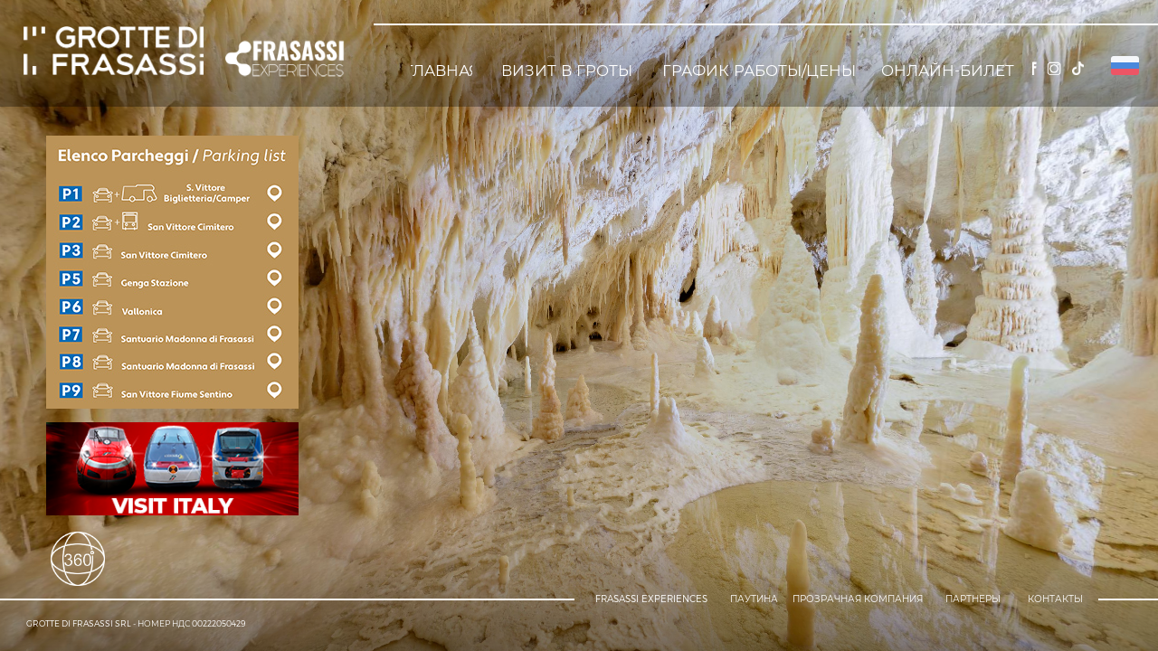

--- FILE ---
content_type: text/html; charset=utf-8
request_url: https://www.frasassi.com/?language=ru
body_size: 4784
content:
<!DOCTYPE html>
<html lang="it" dir="ltr">
<head>
<meta charset="UTF-8" />
<title>Grotte di Frasassi: Uno spettacolo Unico al Mondo</title>
<meta name="viewport" id="metaViewport" content="user-scalable=no, initial-scale=1, width=device-width, viewport-fit=cover" data-tdv-general-scale="0.5"/>
<!--<meta name="viewport" content="width=device-width, user-scalable=0, initial-scale=1, maximum-scale=1">--> <!-- viewport-fit=cover -->
<meta name="description" content="Le Grotte di Frasassi sono nell'Appennino marchigiano e ha uno dei percorsi sotterranei più grandiosi e affascinanti del mondo facilmente percorribile da tutti.">
<meta name="keywords" content="grotte, frasassi, stalattiti, stalagmiti, genga, gola della rossa, regione marche, provincia ancona, gita, weekend, finesettimana, turismo, speleologia, visite guidate, abisso ancona, obelisco, candeline, colonne, percorso, gite turistiche, gite scolastiche, gita ideale">
<meta name="robots" content="index,follow" />
<meta name="author" content="Pix Srl"/>
<link rel="apple-touch-icon" href="/files/images/apple-touch-icon-180x180.png" sizes="180x180">
<link rel="icon" href="/files/images/favicon-32x32.png" sizes="32x32" type="image/png">
<link rel="icon" href="/files/images/favicon-16x16.png" sizes="16x16" type="image/png">
<link rel="shortcut icon" href="/files/images/shortcut.png">
<link rel="manifest" href="/files/images/manifest.json">
<link rel="mask-icon" href="/files/images/safari-pinned-tab.svg" color="#55555d">
<meta name="msapplication-config" content="/files/images/browserconfig.xml">
<meta name="theme-color" content="#55555D"/>
<meta name="apple-mobile-web-app-title" content="Grotte di Frasassi">
<meta name="application-name" content="Grotte di Frasassi">
<meta name="apple-mobile-web-app-capable" content="yes"/>
<meta name="apple-mobile-web-app-status-bar-style" content="default">
<meta property="og:type" content="website">
<meta property="og:url" content="https://www.frasassi.com/home.aspx?language=ru">
<meta property="og:image" content="//www.frasassi.com/files/images/logo.jpg">
<meta property="og:title" content="Grotte di Frasassi: Uno spettacolo Unico al Mondo">
<meta property="og:description" content="Le Grotte di Frasassi sono nell'Appennino marchigiano e ha uno dei percorsi sotterranei più grandiosi e affascinanti del mondo facilmente percorribile da tutti.">
<meta property="og:locale" content="it_IT">
<meta property="og:site_name" content="www.frasassi.com">
<meta name="twitter:card" content="summary_large_image" />
<meta name="twitter:title" content="Grotte di Frasassi: Uno spettacolo Unico al Mondo" />
<meta name="twitter:site" content="https://www.frasassi.com/home.aspx?language=ru">
<meta name="twitter:description" content="Le Grotte di Frasassi sono nell'Appennino marchigiano e ha uno dei percorsi sotterranei più grandiosi e affascinanti del mondo facilmente percorribile da tutti." />
<meta name="twitter:image" content="//www.frasassi.com/files/images/logo.jpg" />
<meta name="twitter:image:alt" content="Logo Grotte di Frasassi" />
<script type="application/ld+json">
{
  "@context": "http://schema.org/",
  "@type": "Organization",
  "name": "Grotte di Frasassi S.r.l.",
  "description": "Le Grotte di Frasassi sono nell'Appennino marchigiano e ha uno dei percorsi sotterranei più grandiosi e affascinanti del mondo facilmente percorribile da tutti.",
  "image": "//www.frasassi.com/files/images/logo.jpg",
  "url": "//www.frasassi.com",
  "email": "marketing@frasassi.com",
  "address": {
    "@type": "PostalAddress",
    "addressLocality": "Genga",
    "addressRegion": "AN",
    "streetAddress": "Largo Leone XII, n 1",
    "postalCode": "60040",
    "addressCountry": "IT"
  },
  "vatID": "IT00222050429"
}
</script>

    <script src="lib/tdvplayer.js?v=1708513307124"></script>
    <link rel="preload" href="locale/it.txt?v=1708513307124" as="fetch" crossorigin="anonymous"/>
	<link rel="preload" href="script.js?v=1708513307124" as="script"/>
    <script src="script.js?v=1708513307126"></script>
    <style type="text/css">
        html, body { background-color: #443732; height:100%; width:100%; height:100vh; width:100vw; margin:0; padding:0; overflow:hidden; }
        .fill-viewport { position:fixed; top:0; left:0; right:0; bottom:0; padding:0; margin:0; overflow: hidden; }
        .fill-viewport.landscape-left { left: env(safe-area-inset-left); }
		.fill-viewport.landscape-right { right: env(safe-area-inset-right); }
        #viewer { z-index:1; }
    </style>
    <link rel="stylesheet" href="fonts.css?v=1708513307126">
	<script src="https://code.jquery.com/jquery-3.5.1.min.js" integrity="sha256-9/aliU8dGd2tb6OSsuzixeV4y/faTqgFtohetphbbj0=" crossorigin="anonymous"></script>
	<script>window.jQuery || document.write('<script src="/files/jquery-3.5.1.min.js"><\/script>')</script>
	<script>
	$(window).on("load",function() {
	 /*$(document).on(TDV.Tour.EVENT_TOUR_LOADED,function() {*/
		$("img[src^=\"https://www.frasassi.com/skin/IconButton_A7243680_A934_EC16_41DB_B9A4AF2C6157.jpg\"]").parents("[tdvclass=\"Button\"]").addClass("btncloseiframe");
		
	 /*})*/
	 })
	</script>

<script>
  (function(i,s,o,g,r,a,m){i['GoogleAnalyticsObject']=r;i[r]=i[r]||function(){
  (i[r].q=i[r].q||[]).push(arguments)},i[r].l=1*new Date();a=s.createElement(o),
  m=s.getElementsByTagName(o)[0];a.async=1;a.src=g;m.parentNode.insertBefore(a,m)
  })(window,document,'script','//www.google-analytics.com/analytics.js','ga');
  ga('create', 'UA-75466164-3', 'auto');
  ga('set', 'anonymizeIp', true);
  ga('send', 'pageview');
</script>
<!-- Facebook Pixel Code -->
<script>
!function(f,b,e,v,n,t,s)
{if(f.fbq)return;n=f.fbq=function(){n.callMethod?
n.callMethod.apply(n,arguments):n.queue.push(arguments)};
if(!f._fbq)f._fbq=n;n.push=n;n.loaded=!0;n.version='2.0';
n.queue=[];t=b.createElement(e);t.async=!0;
t.src=v;s=b.getElementsByTagName(e)[0];
s.parentNode.insertBefore(t,s)}(window,document,'script',
'https://connect.facebook.net/en_US/fbevents.js');
 fbq('init', '996102144152812'); 
fbq('track', 'PageView');
</script>
<!-- End Facebook Pixel Code -->
</head>
<body id="bodymaster">
<form method="post" action="./?language=ru" id="formmaster">
<div class="aspNetHidden">
<input type="hidden" name="__EVENTTARGET" id="__EVENTTARGET" value="" />
<input type="hidden" name="__EVENTARGUMENT" id="__EVENTARGUMENT" value="" />
<input type="hidden" name="__VIEWSTATE" id="__VIEWSTATE" value="/wEPDwUKLTU0OTE1Mzc1N2Rk0Ey9ulmNdcJboVK+29ku45ulgrrslMFLQF+vBTdInbI=" />
</div>

<script type="text/javascript">
//<![CDATA[
var theForm = document.forms['formmaster'];
if (!theForm) {
    theForm = document.formmaster;
}
function __doPostBack(eventTarget, eventArgument) {
    if (!theForm.onsubmit || (theForm.onsubmit() != false)) {
        theForm.__EVENTTARGET.value = eventTarget;
        theForm.__EVENTARGUMENT.value = eventArgument;
        theForm.submit();
    }
}
//]]>
</script>


<script src="/WebResource.axd?d=8ekskny_0KFepSFl-Zlqmx-N-zaL3k9oj5SQjH_i8Ih2dlMPE-EnX3Sf3SMzSAEa_8h9wLqAqcvmWVaHVnuhQsjns5qp-dMEY2ePgb8OlzU1&amp;t=638901608248157332" type="text/javascript"></script>


<script type="text/javascript">
//<![CDATA[
var __cultureInfo = {"name":"it-IT","numberFormat":{"CurrencyDecimalDigits":2,"CurrencyDecimalSeparator":",","IsReadOnly":true,"CurrencyGroupSizes":[3],"NumberGroupSizes":[3],"PercentGroupSizes":[3],"CurrencyGroupSeparator":".","CurrencySymbol":"€","NaNSymbol":"NaN","CurrencyNegativePattern":8,"NumberNegativePattern":1,"PercentPositivePattern":1,"PercentNegativePattern":1,"NegativeInfinitySymbol":"-∞","NegativeSign":"-","NumberDecimalDigits":2,"NumberDecimalSeparator":",","NumberGroupSeparator":".","CurrencyPositivePattern":3,"PositiveInfinitySymbol":"∞","PositiveSign":"+","PercentDecimalDigits":2,"PercentDecimalSeparator":",","PercentGroupSeparator":".","PercentSymbol":"%","PerMilleSymbol":"‰","NativeDigits":["0","1","2","3","4","5","6","7","8","9"],"DigitSubstitution":1},"dateTimeFormat":{"AMDesignator":"","Calendar":{"MinSupportedDateTime":"\/Date(-62135596800000)\/","MaxSupportedDateTime":"\/Date(253402297199999)\/","AlgorithmType":1,"CalendarType":1,"Eras":[1],"TwoDigitYearMax":2029,"IsReadOnly":true},"DateSeparator":"/","FirstDayOfWeek":1,"CalendarWeekRule":2,"FullDateTimePattern":"dddd d MMMM yyyy HH:mm:ss","LongDatePattern":"dddd d MMMM yyyy","LongTimePattern":"HH:mm:ss","MonthDayPattern":"d MMMM","PMDesignator":"","RFC1123Pattern":"ddd, dd MMM yyyy HH\u0027:\u0027mm\u0027:\u0027ss \u0027GMT\u0027","ShortDatePattern":"dd/MM/yyyy","ShortTimePattern":"HH:mm","SortableDateTimePattern":"yyyy\u0027-\u0027MM\u0027-\u0027dd\u0027T\u0027HH\u0027:\u0027mm\u0027:\u0027ss","TimeSeparator":":","UniversalSortableDateTimePattern":"yyyy\u0027-\u0027MM\u0027-\u0027dd HH\u0027:\u0027mm\u0027:\u0027ss\u0027Z\u0027","YearMonthPattern":"MMMM yyyy","AbbreviatedDayNames":["dom","lun","mar","mer","gio","ven","sab"],"ShortestDayNames":["do","lu","ma","me","gi","ve","sa"],"DayNames":["domenica","lunedì","martedì","mercoledì","giovedì","venerdì","sabato"],"AbbreviatedMonthNames":["gen","feb","mar","apr","mag","giu","lug","ago","set","ott","nov","dic",""],"MonthNames":["gennaio","febbraio","marzo","aprile","maggio","giugno","luglio","agosto","settembre","ottobre","novembre","dicembre",""],"IsReadOnly":true,"NativeCalendarName":"calendario gregoriano","AbbreviatedMonthGenitiveNames":["gen","feb","mar","apr","mag","giu","lug","ago","set","ott","nov","dic",""],"MonthGenitiveNames":["gennaio","febbraio","marzo","aprile","maggio","giugno","luglio","agosto","settembre","ottobre","novembre","dicembre",""]},"eras":[1,"d.C.",null,0]};//]]>
</script>

<script src="/ScriptResource.axd?d=YJrYdiCPZ38f2k1QwLp88UpnSmxCjcJsXAL0kN2OMuVJGIdUr7njPCEl0QPz4boVbOaj2jQmJfCYXW83bfRGbZSgkMWAKt0k2944KnK4xuUM8U5aQX2ulFYbZ-8qcRR80&amp;t=7c776dc1" type="text/javascript"></script>
<script src="/ScriptResource.axd?d=KUbja0b0sltcmKpxDK_vUdfw6GiOGJxhq3SBv-2kSC0Vx_vRHTry-WKfHzVn2u8O87u0AUEJ8qFLTCr7NBiz73NWl9Xd_N9qiavY7Vca4ZJ5AZvMJrrY42FEz26yR4_wR_TErBidfuqWkroUSRPjfA2&amp;t=7c776dc1" type="text/javascript"></script>
<div class="aspNetHidden">

	<input type="hidden" name="__VIEWSTATEGENERATOR" id="__VIEWSTATEGENERATOR" value="8D0E13E6" />
</div>
    <script type="text/javascript">
//<![CDATA[
Sys.WebForms.PageRequestManager._initialize('ctl00$ScriptManagerMaster', 'formmaster', [], [], [], 90, 'ctl00');
//]]>
</script>

    
    <div id="viewer" class="fill-viewport"></div>

</form>	
<!-- Facebook Pixel Code -->
<noscript>
 <img height="1" width="1" src="https://www.facebook.com/tr?id=996102144152812&ev=PageView&noscript=1" alt="Frasassi Pixel"/>
</noscript>
</body>
</html>

--- FILE ---
content_type: text/plain
request_url: https://www.google-analytics.com/j/collect?v=1&_v=j102&aip=1&a=733012948&t=pageview&_s=1&dl=https%3A%2F%2Fwww.frasassi.com%2F%3Flanguage%3Dru&ul=en-us%40posix&dt=Grotte%20di%20Frasassi%3A%20Uno%20spettacolo%20Unico%20al%20Mondo&sr=1280x720&vp=1280x720&_u=YEBAAEABAAAAACAAI~&jid=1885013460&gjid=736780000&cid=2027795749.1769043751&tid=UA-75466164-3&_gid=961302372.1769043751&_r=1&_slc=1&z=902797319
body_size: -450
content:
2,cG-WM23S60VP3

--- FILE ---
content_type: text/plain
request_url: https://www.frasassi.com/locale/ru.txt?v=1755706477797
body_size: 4134
content:
#: locale=ru

## Action

### URL
WebFrame_F7F0A09C_F848_627A_41EE_BA275CA4AC3A.url = /ingresso-garantito.aspx
WebFrame_F7F0A09C_F848_627A_41EE_BA275CA4AC3A_mobile.url = /ingresso-garantito.aspx
LinkBehaviour_76C443A9_4442_564C_41D0_03B6720CC541.source = http://www.consorziofrasassi.it
LinkBehaviour_75B3D641_4442_3E3C_41A5_95C48A435785.source = http://www.consorziofrasassi.it
LinkBehaviour_CD0E0AEA_D707_D59E_41A7_C67C91F59439.source = http://www.grottedifrasassisrl.it
LinkBehaviour_CEC49603_D701_7C8E_41E1_4A7BEA08BF8B.source = http://www.grottedifrasassisrl.it
LinkBehaviour_2EC3B02C_21F2_9E2F_41B7_B86B3D49BE78.source = https://experiences.frasassi.com
LinkBehaviour_2FEFBF05_21F1_63DE_41B1_510D8FD63509.source = https://experiences.frasassi.com
LinkBehaviour_30433B0E_2211_E3D1_419A_F6692361771D.source = https://tickets.frasassi.com/?language=en
LinkBehaviour_329D0417_2213_65F1_419E_06DDFE2687D8.source = https://tickets.frasassi.com/?language=en
LinkBehaviour_79B5EEA7_4442_2E44_41CF_9BD1D7464264.source = https://www.facebook.com/frasassigrotte/
LinkBehaviour_788FA6CF_4442_3FC3_41D0_40DD78387470.source = https://www.facebook.com/frasassigrotte/
LinkBehaviour_A3C9E66B_B38A_20FA_41E4_09440DADD3B7.source = https://www.frasassiexperiences.com
LinkBehaviour_A01A0DAF_B39A_207A_41C1_E78912F3A917.source = https://www.frasassiexperiences.com
LinkBehaviour_79B5CEA8_4442_2E4C_41AB_DFFC0718C364.source = https://www.instagram.com/grottedifrasassi/
LinkBehaviour_78B289A9_4442_524C_41B8_DCAF6C2FAED5.source = https://www.instagram.com/grottedifrasassi/
LinkBehaviour_F707B4BA_F81A_3FA2_41E5_9BE0FD9EC088.source = https://www.lefrecce.it/Channels.Website.WEB/#/white-label/MINISITI/?isRoundTrip=false&departureStation=&arrivalStation=&lang=it&minisitiCallBackId=55787&minisitiHeaderImageIt=&minisitiFooterImageIt=&minisitiHeaderImageEn=&minisitiFooterImageEn=&minisitiHeaderImageDe=&minisitiFooterImageDe=&minisitiHeaderImageFr=&minisitiFooterImageFr=
LinkBehaviour_F6E42DE4_F81D_E9A5_41EE_3D3A35E79088.source = https://www.lefrecce.it/Channels.Website.WEB/#/white-label/MINISITI/?isRoundTrip=false&departureStation=&arrivalStation=&lang=it&minisitiCallBackId=55787&minisitiHeaderImageIt=&minisitiFooterImageIt=&minisitiHeaderImageEn=&minisitiFooterImageEn=&minisitiHeaderImageDe=&minisitiFooterImageDe=&minisitiHeaderImageFr=&minisitiFooterImageFr=
LinkBehaviour_E54A69C6_0F51_D17A_4161_22BC7C29F4C2.source = https://www.rai.it/borgodeiborghi/
LinkBehaviour_E4B9774D_0F50_F10E_419B_6CDE4B0DB771.source = https://www.rai.it/borgodeiborghi/
LinkBehaviour_22FEFE72_2C52_CF28_41C3_2395AFC0057C.source = https://www.tiktok.com/@frasassi_experiences
LinkBehaviour_21354179_2C51_7518_41BA_614EBF570D97.source = https://www.tiktok.com/@frasassi_experiences

## Media

### Title
panorama_1B52E13F_0964_B74F_4190_FA1B9402E73F.label = Abisso Ancona
panorama_2B171930_3BC2_5E7A_41BA_3A28B4290EAC.label = Sala 200
panorama_29ED75D5_3BC2_563A_41C2_D36539D7F95B.label = Sala Candeline

## Skin

### Button
Button_748E10FA_4446_53CC_41C5_355100625769.label = ÐÐ´Ð¼Ð¸Ð½Ð¸ÑÑ‚Ñ€Ð°Ñ‚Ð¸Ð²Ð½Ð°Ñ Ð´ÐµÑÑ‚ÐµÐ»ÑŒÐ½Ð¾ÑÑ‚ÑŒ
Button_748E10FA_4446_53CC_41C5_355100625769_mobile.label = ÐÐ´Ð¼Ð¸Ð½Ð¸ÑÑ‚Ñ€Ð°Ñ‚Ð¸Ð²Ð½Ð°Ñ Ð´ÐµÑÑ‚ÐµÐ»ÑŒÐ½Ð¾ÑÑ‚ÑŒ
Button_09EDA2DC_1934_D4A9_4193_A8747A3FFB7A.label = ÐžÐÐ›ÐÐ™Ð-Ð‘Ð˜Ð›Ð•Ð¢
Button_0C919A6A_197F_8616_419E_186CD1F15A0F_mobile.label = ÐžÐÐ›ÐÐ™Ð-Ð‘Ð˜Ð›Ð•Ð¢
Button_2DBECF94_2231_62FF_41AE_B090A1E4AA1D_mobile.label = ÐšÐžÐÐ¢ÐÐšÐ¢Ð«
Button_1B9A5D00_16C4_0505_41B0_D18F25F377C4.label = ÐšÐžÐÐ¢ÐÐšÐ¢Ð«
Button_93429124_9EFD_FECC_41A1_702B7AE75BDA_mobile.label = ÐšÐ°Ðº Ð´Ð¾ Ð½Ð°Ñ Ð´Ð¾Ð±Ñ€Ð°Ñ‚ÑŒÑÑ
Button_108D6BF6_3C5E_553D_41A2_65626A5108F2_mobile.label = ÐšÐ°Ðº Ð´Ð¾ Ð½Ð°Ñ Ð´Ð¾Ð±Ñ€Ð°Ñ‚ÑŒÑÑ
Button_108D6BF6_3C5E_553D_41A2_65626A5108F2.label = ÐšÐ°Ðº Ð´Ð¾ Ð½Ð°Ñ Ð´Ð¾Ð±Ñ€Ð°Ñ‚ÑŒÑÑ
Button_1B998D00_16C4_0505_41AD_67CAA4AAEFE0_mobile.label = FRASASSI EXPERIENCES
Button_1B998D00_16C4_0505_41AD_67CAA4AAEFE0.label = FRASASSI EXPERIENCES
Button_09E042D9_1934_D4AB_4196_D15129B231A2.label = Ð“Ð›ÐÐ’ÐÐÐ¯
Button_13C3E91E_3C41_D2ED_41C0_F28F9AA9DCDB_mobile.label = ÐŸÐ¾Ð»ÐµÐ·Ð½Ð°Ñ Ð¸Ð½Ñ„Ð¾Ñ€Ð¼Ð°Ñ†Ð¸Ñ
Button_9342D133_9EFD_FECB_41C0_45F9E2E824B3_mobile.label = ÐŸÐ¾Ð»ÐµÐ·Ð½Ð°Ñ Ð¸Ð½Ñ„Ð¾Ñ€Ð¼Ð°Ñ†Ð¸Ñ
Button_13C3E91E_3C41_D2ED_41C0_F28F9AA9DCDB.label = ÐŸÐ¾Ð»ÐµÐ·Ð½Ð°Ñ Ð¸Ð½Ñ„Ð¾Ñ€Ð¼Ð°Ñ†Ð¸Ñ
Button_19F0F596_3C4E_5DFA_41A0_EE5105CA0050.label = Ð¤Ð¾Ñ€Ð¼Ð¸Ñ€Ð¾Ð²Ð°Ð½Ð¸Ðµ
Button_93459124_9EFD_FECC_41D5_B38750DE6C59_mobile.label = Ð¤Ð¾Ñ€Ð¼Ð¸Ñ€Ð¾Ð²Ð°Ð½Ð¸Ðµ
Button_19F0F596_3C4E_5DFA_41A0_EE5105CA0050_mobile.label = Ð¤Ð¾Ñ€Ð¼Ð¸Ñ€Ð¾Ð²Ð°Ð½Ð¸Ðµ
Button_1B19402D_3C41_F32F_4188_9B3C0E6650BE.label = ÐÐ°ÑƒÑ‡Ð½Ð¾Ðµ Ð˜ÑÑÐ»ÐµÐ´Ð¾Ð²Ð°Ð½Ð¸Ðµ
Button_9345C124_9EFD_FECC_41E3_6B0ADD7F77CD_mobile.label = ÐÐ°ÑƒÑ‡Ð½Ð¾Ðµ Ð˜ÑÑÐ»ÐµÐ´Ð¾Ð²Ð°Ð½Ð¸Ðµ
Button_1B19402D_3C41_F32F_4188_9B3C0E6650BE_mobile.label = ÐÐ°ÑƒÑ‡Ð½Ð¾Ðµ Ð˜ÑÑÐ»ÐµÐ´Ð¾Ð²Ð°Ð½Ð¸Ðµ
Button_93448124_9EFD_FECC_41A6_94F6550A93F3_mobile.label = ÐžÑ‚ÐºÑ€Ñ‹Ñ‚Ð¸Ðµ
Button_604F5B2B_70D8_FAC9_4193_623919481612_mobile.label = ÐžÑ‚ÐºÑ€Ñ‹Ñ‚Ð¸Ðµ
Button_194E6790_3C42_3DF6_418A_C43B012EE512.label = ÐžÑ‚ÐºÑ€Ñ‹Ñ‚Ð¸Ðµ
Button_748EB0EA_4446_53CC_41A2_19DD5FF1E037.label = Ð˜ÑÑ‚Ð¾Ñ€Ð¸Ñ
Button_748EB0EA_4446_53CC_41A2_19DD5FF1E037_mobile.label = Ð˜ÑÑ‚Ð¾Ñ€Ð¸Ñ
Button_0F0AD01E_197E_822E_41B3_B6A93965077D_mobile.label = Ð“Ð ÐÐ¤Ð˜Ðš Ð ÐÐ‘ÐžÐ¢Ð«/Ð¦Ð•ÐÐ«
Button_09ED42DC_1934_D4A9_418C_84A90AD284D4.label = Ð“Ð ÐÐ¤Ð˜Ðš Ð ÐÐ‘ÐžÐ¢Ð«/Ð¦Ð•ÐÐ«
Button_10493277_3C41_F73B_41B8_4B3C8289A4F3.label = Ð“Ñ€Ð°Ñ„Ð¸Ðº Ð Ð°Ð±Ð¾Ñ‚Ñ‹/Ð¦ÐµÐ½Ñ‹
Button_10493277_3C41_F73B_41B8_4B3C8289A4F3_mobile.label = Ð“Ñ€Ð°Ñ„Ð¸Ðº Ð Ð°Ð±Ð¾Ñ‚Ñ‹ / Ð¦ÐµÐ½Ñ‹
Button_9342C124_9EFD_FECC_41C5_C526DE9F46A4_mobile.label = Ð“Ñ€Ð°Ñ„Ð¸Ðº Ð Ð°Ð±Ð¾Ñ‚Ñ‹ / Ð¦ÐµÐ½Ñ‹
Button_748E30FA_4446_53CC_41A6_1B63BAC5D986.label = ÐžÑ€Ð³Ð°Ð½Ð¸Ð·Ð°Ñ†Ð¸Ð¾Ð½Ð½Ð°Ñ ÑÑ‚Ñ€ÑƒÐºÑ‚ÑƒÑ€Ð°
Button_748E30FA_4446_53CC_41A6_1B63BAC5D986_mobile.label = ÐžÑ€Ð³Ð°Ð½Ð¸Ð·Ð°Ñ†Ð¸Ð¾Ð½Ð½Ð°Ñ ÑÑ‚Ñ€ÑƒÐºÑ‚ÑƒÑ€Ð°
Button_1B9A6D00_16C4_0505_4197_F2108627CC98_mobile.label = ÐŸÐÐ Ð¢ÐÐ•Ð Ð«
Button_1B9A4D00_16C4_0505_4193_E0EA69B0CBB0.label = ÐŸÐÐ Ð¢ÐÐ•Ð Ð«
Button_1020F6C2_3C5F_DF5A_41C5_14010CEBABB0.label = Ð¢ÑƒÑ€Ð¸ÑÑ‚Ð¸Ñ‡ÐµÑÐºÐ¸Ð¹ ÐœÐ°Ñ€ÑˆÑ€ÑƒÑ‚
Button_1020F6C2_3C5F_DF5A_41C5_14010CEBABB0_mobile.label = Ð¢ÑƒÑ€Ð¸ÑÑ‚Ð¸Ñ‡ÐµÑÐºÐ¸Ð¹ ÐœÐ°Ñ€ÑˆÑ€ÑƒÑ‚
Button_93422124_9EFD_FECC_41C6_69A8B01B1E64_mobile.label = Ð¢ÑƒÑ€Ð¸ÑÑ‚Ð¸Ñ‡ÐµÑÐºÐ¸Ð¹ ÐœÐ°Ñ€ÑˆÑ€ÑƒÑ‚
Button_624AC2E6_70D8_2B78_41D1_ADCCE6C6E07C_mobile.label = Ð¡ÐšÐÐ§ÐÐ¢Ð¬ ÐŸÐ Ð˜Ð›ÐžÐ–Ð•ÐÐ˜Ð•
Button_1B9A6D00_16C4_0505_4197_F2108627CC98.label = ÐŸÐ ÐžÐ—Ð ÐÐ§ÐÐÐ¯ ÐšÐžÐœÐŸÐÐÐ˜Ð¯
Button_1B999D00_16C4_0505_41AB_D0C2E7857448_mobile.label = ÐŸÐ ÐžÐ—Ð ÐÐ§ÐÐÐ¯ ÐšÐžÐœÐŸÐÐÐ˜Ð¯
Button_108643AE_3C5E_352A_41C4_AC9083E7E42D_mobile.label = Ð”Ð»Ñ Ð¨ÐºÐ¾Ð»ÑŒÐ½Ð¸ÐºÐ¾Ð²
Button_93426124_9EFD_FECC_41DD_2276CF17E62A_mobile.label = Ð”Ð»Ñ Ð¨ÐºÐ¾Ð»ÑŒÐ½Ð¸ÐºÐ¾Ð²
Button_108643AE_3C5E_352A_41C4_AC9083E7E42D.label = Ð”Ð»Ñ Ð¨ÐºÐ¾Ð»ÑŒÐ½Ð¸ÐºÐ¾Ð²
Button_13C26F8E_3C5E_6DED_41B0_2D994129D2B2.label = ÐŸÐµÑ‰ÐµÑ€Ð½Ð¾Ðµ ÐŸÑ€Ð¸ÐºÐ»ÑŽÑ‡ÐµÐ½Ð¸Ðµ
Button_13C26F8E_3C5E_6DED_41B0_2D994129D2B2_mobile.label = ÐŸÐµÑ‰ÐµÑ€Ð½Ð¾Ðµ ÐŸÑ€Ð¸ÐºÐ»ÑŽÑ‡ÐµÐ½Ð¸Ðµ
Button_93423124_9EFD_FECC_41D9_178AB02427C1_mobile.label = ÐŸÐµÑ‰ÐµÑ€Ð½Ð¾Ðµ ÐŸÑ€Ð¸ÐºÐ»ÑŽÑ‡ÐµÐ½Ð¸Ðµ
Button_0C320153_1979_8236_41B7_73B87981EF18_mobile.label = Ð’Ð˜Ð—Ð˜Ð¢ Ð’ Ð“Ð ÐžÐ¢Ð«
Button_09EF32DB_1934_D4AF_41B1_0C0DD3A39E95.label = Ð’Ð˜Ð—Ð˜Ð¢ Ð’ Ð“Ð ÐžÐ¢Ð«
Button_1B9A4D00_16C4_0505_4193_E0EA69B0CBB0_mobile.label = ÐŸÐÐ£Ð¢Ð˜ÐÐ
Button_1B999D00_16C4_0505_41AB_D0C2E7857448.label = ÐŸÐÐ£Ð¢Ð˜ÐÐ

### Image
Image_0551DF1E_194B_CDA8_41A3_BB8E61BE47F1.url = skin/Image_0551DF1E_194B_CDA8_41A3_BB8E61BE47F1_it.png
Image_0851FFDD_196A_9E32_41A1_5BED00F3157B_mobile.url = skin/Image_0851FFDD_196A_9E32_41A1_5BED00F3157B_mobile_it.png
Image_08DBC608_193B_DFA9_41A5_50164AD60F0A.url = skin/Image_08DBC608_193B_DFA9_41A5_50164AD60F0A_it.png
Image_09E622D8_1934_D4A9_41B6_D00590DB92C3.url = skin/Image_09E622D8_1934_D4A9_41B6_D00590DB92C3_it.png
Image_0B30FD78_196A_82F2_418A_7F21BAFDD6FD.url = skin/Image_0B30FD78_196A_82F2_418A_7F21BAFDD6FD_it.png
Image_1B99DD00_16C4_0505_41B3_51F09727447A.url = skin/Image_1B99DD00_16C4_0505_41B3_51F09727447A_it.png
Image_1B99DD00_16C4_0505_41B3_51F09727447A_mobile.url = skin/Image_1B99DD00_16C4_0505_41B3_51F09727447A_mobile_it.png
Image_6146F3B7_6EC6_99B7_41B5_5A713263D445.url = skin/Image_6146F3B7_6EC6_99B7_41B5_5A713263D445_it.png
Image_F1C8256B_E53B_479C_41E3_86DD8DE171F3_mobile.url = skin/Image_F1C8256B_E53B_479C_41E3_86DD8DE171F3_mobile_it.png

### Label
Label_1F5BDCED_3C46_732F_41C7_655F4E86469F_mobile.text = ÐœÐÐ Ð¨Ð Ð£Ð¢Ð«
Label_1F5BDCED_3C46_732F_41C7_655F4E86469F.text = ÐœÐÐ Ð¨Ð Ð£Ð¢Ð«
Label_9345F124_9EFD_FECC_41C3_B8F3808BB5CD_mobile.text = ÐœÐÐ Ð¨Ð Ð£Ð¢Ð«
Label_1EB23A0B_3C46_56EE_41B6_351C2CC41294_mobile.text = Ð˜ÐÐ¤Ðž Ð˜ Ð—ÐÐŸÐ˜Ð¡Ð¬
Label_93426124_9EFD_FECC_41BE_C9229233BD18_mobile.text = Ð˜ÐÐ¤Ðž Ð˜ Ð—ÐÐŸÐ˜Ð¡Ð¬
Label_1EB23A0B_3C46_56EE_41B6_351C2CC41294.text = Ð˜ÐÐ¤Ðž Ð˜ Ð—ÐÐŸÐ˜Ð¡Ð¬
Label_27A9EE16_3BCE_5226_41CB_3091E1EAF7F1.text = Ð˜Ð¡Ð¢ÐžÐ Ð˜Ð§Ð•Ð¡ÐšÐ˜Ð™ ÐžÐ§Ð•Ð Ðš
Label_27A9EE16_3BCE_5226_41CB_3091E1EAF7F1_mobile.text = Ð˜Ð¡Ð¢ÐžÐ Ð˜Ð§Ð•Ð¡ÐšÐ˜Ð™ ÐžÐ§Ð•Ð Ðš
Label_93446124_9EFD_FECC_41D9_CF1522A5E376_mobile.text = Ð˜Ð¡Ð¢ÐžÐ Ð˜Ð§Ð•Ð¡ÐšÐ˜Ð™ ÐžÐ§Ð•Ð Ðš

### Multiline Text
HTMLText_4E86CD10_6624_38DF_41D8_10FADE0E1288_mobile.html = <div style="text-align:left; color:#000; "><DIV STYLE="text-align:left;font-size:2.1333333333333333vmin;"><SPAN STYLE="display:inline-block; letter-spacing:0vmin; white-space:pre-wrap;color:#000000;font-family:Arial, Helvetica, sans-serif;"><SPAN STYLE="color:#ffffff;font-size:2.13vmin;font-family:'Montserrat';">GROTTE DI FRASASSI SRL</SPAN></SPAN></DIV><DIV STYLE="text-align:left;font-size:2.1333333333333333vmin;"><SPAN STYLE="display:inline-block; letter-spacing:0vmin; white-space:pre-wrap;color:#000000;font-family:Arial, Helvetica, sans-serif;"><SPAN STYLE="color:#ffffff;font-size:2.13vmin;font-family:'Montserrat';">ÐÐžÐœÐ•Ð  ÐÐ”Ð¡ 00222050429</SPAN></SPAN></DIV></div>
HTMLText_4E86CD10_6624_38DF_41D8_10FADE0E1288.html = <div style="text-align:left; color:#000; "><DIV STYLE="text-align:left;font-size:9px;"><SPAN STYLE="display:inline-block; letter-spacing:0px; white-space:pre-wrap;color:#000000;font-family:Arial, Helvetica, sans-serif;"><SPAN STYLE="color:#ffffff;font-size:9px;font-family:'Montserrat';">GROTTE DI FRASASSI SRL - ÐÐžÐœÐ•Ð  ÐÐ”Ð¡ 00222050429</SPAN></SPAN></DIV></div>

## Tour

### Description
tour.description = ÐŸÐµÑ‰ÐµÑ€Ñ‹ Ð¤Ñ€Ð°Ð·Ð°ÑÑÐ¸ Ð½Ð°Ñ…Ð¾Ð´ÑÑ‚ÑÑ Ð² ÐœÐ°Ñ€ÐºÐµ ÐÐ¿ÐµÐ½Ð½Ð¸Ð½ Ð¸ Ð¸Ð¼ÐµÑŽÑ‚ Ð¾Ð´Ð¸Ð½ Ð¸Ð· ÑÐ°Ð¼Ñ‹Ñ… Ð²ÐµÐ»Ð¸ÐºÐ¾Ð»ÐµÐ¿Ð½Ñ‹Ñ… Ð¸ ÑƒÐ²Ð»ÐµÐºÐ°Ñ‚ÐµÐ»ÑŒÐ½Ñ‹Ñ… Ð¿Ð¾Ð´Ð·ÐµÐ¼Ð½Ñ‹Ñ… Ð¼Ð°Ñ€ÑˆÑ€ÑƒÑ‚Ð¾Ð² Ð² Ð¼Ð¸Ñ€Ðµ, Ðº ÐºÐ¾Ñ‚Ð¾Ñ€Ð¾Ð¼Ñƒ Ð»ÐµÐ³ÐºÐ¾ Ð´Ð¾Ð±Ñ€Ð°Ñ‚ÑŒÑÑ.

### Title
tour.name = ÐŸÐµÑ‰ÐµÑ€Ñ‹ Ð¤Ñ€Ð°Ð·Ð°ÑÑÐ¸: ÑƒÐ½Ð¸ÐºÐ°Ð»ÑŒÐ½Ð¾Ðµ Ð·Ñ€ÐµÐ»Ð¸Ñ‰Ðµ Ð² Ð¼Ð¸Ñ€Ðµ

--- FILE ---
content_type: text/plain
request_url: https://www.frasassi.com/locale/it.txt?v=1708513307124
body_size: 3679
content:
#: locale=it

## Action

### URL
WebFrame_F7F0A09C_F848_627A_41EE_BA275CA4AC3A.url = /ingresso-garantito.aspx
WebFrame_F7F0A09C_F848_627A_41EE_BA275CA4AC3A_mobile.url = /ingresso-garantito.aspx
LinkBehaviour_76C443A9_4442_564C_41D0_03B6720CC541.source = http://www.consorziofrasassi.it
LinkBehaviour_75B3D641_4442_3E3C_41A5_95C48A435785.source = http://www.consorziofrasassi.it
LinkBehaviour_CD0E0AEA_D707_D59E_41A7_C67C91F59439.source = http://www.grottedifrasassisrl.it
LinkBehaviour_CEC49603_D701_7C8E_41E1_4A7BEA08BF8B.source = http://www.grottedifrasassisrl.it
LinkBehaviour_2EC3B02C_21F2_9E2F_41B7_B86B3D49BE78.source = https://experiences.frasassi.com
LinkBehaviour_2FEFBF05_21F1_63DE_41B1_510D8FD63509.source = https://experiences.frasassi.com
LinkBehaviour_30433B0E_2211_E3D1_419A_F6692361771D.source = https://tickets.frasassi.com
LinkBehaviour_329D0417_2213_65F1_419E_06DDFE2687D8.source = https://tickets.frasassi.com
LinkBehaviour_79B5EEA7_4442_2E44_41CF_9BD1D7464264.source = https://www.facebook.com/frasassigrotte/
LinkBehaviour_788FA6CF_4442_3FC3_41D0_40DD78387470.source = https://www.facebook.com/frasassigrotte/
LinkBehaviour_A3C9E66B_B38A_20FA_41E4_09440DADD3B7.source = https://www.frasassiexperiences.com
LinkBehaviour_A01A0DAF_B39A_207A_41C1_E78912F3A917.source = https://www.frasassiexperiences.com
LinkBehaviour_79B5CEA8_4442_2E4C_41AB_DFFC0718C364.source = https://www.instagram.com/grottedifrasassi/
LinkBehaviour_78B289A9_4442_524C_41B8_DCAF6C2FAED5.source = https://www.instagram.com/grottedifrasassi/
LinkBehaviour_F707B4BA_F81A_3FA2_41E5_9BE0FD9EC088.source = https://www.lefrecce.it/Channels.Website.WEB/#/white-label/MINISITI/?isRoundTrip=false&departureStation=&arrivalStation=&lang=it&minisitiCallBackId=55787&minisitiHeaderImageIt=&minisitiFooterImageIt=&minisitiHeaderImageEn=&minisitiFooterImageEn=&minisitiHeaderImageDe=&minisitiFooterImageDe=&minisitiHeaderImageFr=&minisitiFooterImageFr=
LinkBehaviour_F6E42DE4_F81D_E9A5_41EE_3D3A35E79088.source = https://www.lefrecce.it/Channels.Website.WEB/#/white-label/MINISITI/?isRoundTrip=false&departureStation=&arrivalStation=&lang=it&minisitiCallBackId=55787&minisitiHeaderImageIt=&minisitiFooterImageIt=&minisitiHeaderImageEn=&minisitiFooterImageEn=&minisitiHeaderImageDe=&minisitiFooterImageDe=&minisitiHeaderImageFr=&minisitiFooterImageFr=
LinkBehaviour_E54A69C6_0F51_D17A_4161_22BC7C29F4C2.source = https://www.rai.it/borgodeiborghi/
LinkBehaviour_E4B9774D_0F50_F10E_419B_6CDE4B0DB771.source = https://www.rai.it/borgodeiborghi/
LinkBehaviour_22FEFE72_2C52_CF28_41C3_2395AFC0057C.source = https://www.tiktok.com/@frasassi_experiences
LinkBehaviour_21354179_2C51_7518_41BA_614EBF570D97.source = https://www.tiktok.com/@frasassi_experiences

## Media

### Title
panorama_1B52E13F_0964_B74F_4190_FA1B9402E73F.label = Abisso Ancona
panorama_2B171930_3BC2_5E7A_41BA_3A28B4290EAC.label = Sala 200
panorama_29ED75D5_3BC2_563A_41C2_D36539D7F95B.label = Sala Candeline

## Skin

### Button
Button_748E10FA_4446_53CC_41C5_355100625769.label = AttivitÃ  Amministrativa
Button_748E10FA_4446_53CC_41C5_355100625769_mobile.label = AttivitÃ  Amministrativa
Button_09EDA2DC_1934_D4A9_4193_A8747A3FFB7A.label = BIGLIETTO ONLINE
Button_0C919A6A_197F_8616_419E_186CD1F15A0F_mobile.label = BIGLIETTO ONLINE
Button_2DBECF94_2231_62FF_41AE_B090A1E4AA1D_mobile.label = CONTATTI
Button_1B9A5D00_16C4_0505_41B0_D18F25F377C4.label = CONTATTI
Button_93429124_9EFD_FECC_41A1_702B7AE75BDA_mobile.label = Come arrivare
Button_108D6BF6_3C5E_553D_41A2_65626A5108F2_mobile.label = Come arrivare
Button_108D6BF6_3C5E_553D_41A2_65626A5108F2.label = Come arrivare
Button_1B998D00_16C4_0505_41AD_67CAA4AAEFE0_mobile.label = FRASASSI EXPERIENCES
Button_1B998D00_16C4_0505_41AD_67CAA4AAEFE0.label = FRASASSI EXPERIENCES
Button_09E042D9_1934_D4AB_4196_D15129B231A2.label = HOME
Button_13C3E91E_3C41_D2ED_41C0_F28F9AA9DCDB_mobile.label = Info utili
Button_9342D133_9EFD_FECB_41C0_45F9E2E824B3_mobile.label = Info utili
Button_13C3E91E_3C41_D2ED_41C0_F28F9AA9DCDB.label = Info utili
Button_19F0F596_3C4E_5DFA_41A0_EE5105CA0050.label = La Formazione
Button_93459124_9EFD_FECC_41D5_B38750DE6C59_mobile.label = La Formazione
Button_19F0F596_3C4E_5DFA_41A0_EE5105CA0050_mobile.label = La Formazione
Button_1B19402D_3C41_F32F_4188_9B3C0E6650BE.label = La Ricerca Scientifica
Button_9345C124_9EFD_FECC_41E3_6B0ADD7F77CD_mobile.label = La Ricerca Scientifica
Button_1B19402D_3C41_F32F_4188_9B3C0E6650BE_mobile.label = La Ricerca Scientifica
Button_93448124_9EFD_FECC_41A6_94F6550A93F3_mobile.label = La Scoperta
Button_604F5B2B_70D8_FAC9_4193_623919481612_mobile.label = La Scoperta
Button_194E6790_3C42_3DF6_418A_C43B012EE512.label = La Scoperta
Button_748EB0EA_4446_53CC_41A2_19DD5FF1E037.label = La Storia
Button_748EB0EA_4446_53CC_41A2_19DD5FF1E037_mobile.label = La Storia
Button_0F0AD01E_197E_822E_41B3_B6A93965077D_mobile.label = ORARI E COSTI
Button_09ED42DC_1934_D4A9_418C_84A90AD284D4.label = ORARI E COSTI
Button_10493277_3C41_F73B_41B8_4B3C8289A4F3.label = Orari/Costi
Button_10493277_3C41_F73B_41B8_4B3C8289A4F3_mobile.label = Orari/Costi
Button_9342C124_9EFD_FECC_41C5_C526DE9F46A4_mobile.label = Orari/Costi
Button_748E30FA_4446_53CC_41A6_1B63BAC5D986.label = Organigramma
Button_748E30FA_4446_53CC_41A6_1B63BAC5D986_mobile.label = Organigramma
Button_1B9A6D00_16C4_0505_4197_F2108627CC98_mobile.label = PARTNERS
Button_1B9A4D00_16C4_0505_4193_E0EA69B0CBB0.label = PARTNERS
Button_1020F6C2_3C5F_DF5A_41C5_14010CEBABB0.label = Percorso Turistico
Button_1020F6C2_3C5F_DF5A_41C5_14010CEBABB0_mobile.label = Percorso Turistico
Button_93422124_9EFD_FECC_41C6_69A8B01B1E64_mobile.label = Percorso Turistico
Button_624AC2E6_70D8_2B78_41D1_ADCCE6C6E07C_mobile.label = SCARICA L'APP
Button_1B9A6D00_16C4_0505_4197_F2108627CC98.label = SOCIETÃ€ TRASPARENTE
Button_1B999D00_16C4_0505_41AB_D0C2E7857448_mobile.label = SOCIETÃ€ TRASPARENTE
Button_108643AE_3C5E_352A_41C4_AC9083E7E42D_mobile.label = Speciale Scuola
Button_93426124_9EFD_FECC_41DD_2276CF17E62A_mobile.label = Speciale Scuola
Button_108643AE_3C5E_352A_41C4_AC9083E7E42D.label = Speciale Scuola
Button_13C26F8E_3C5E_6DED_41B0_2D994129D2B2.label = Speleo-Avventura
Button_13C26F8E_3C5E_6DED_41B0_2D994129D2B2_mobile.label = Speleo-Avventura
Button_93423124_9EFD_FECC_41D9_178AB02427C1_mobile.label = Speleo-Avventura
Button_0C320153_1979_8236_41B7_73B87981EF18_mobile.label = VISITA LE GROTTE
Button_09EF32DB_1934_D4AF_41B1_0C0DD3A39E95.label = VISITA LE GROTTE
Button_1B9A4D00_16C4_0505_4193_E0EA69B0CBB0_mobile.label = WEB TV
Button_1B999D00_16C4_0505_41AB_D0C2E7857448.label = WEB TV

### Image
Image_0551DF1E_194B_CDA8_41A3_BB8E61BE47F1.url = skin/Image_0551DF1E_194B_CDA8_41A3_BB8E61BE47F1_it.png
Image_0851FFDD_196A_9E32_41A1_5BED00F3157B_mobile.url = skin/Image_0851FFDD_196A_9E32_41A1_5BED00F3157B_mobile_it.png
Image_08DBC608_193B_DFA9_41A5_50164AD60F0A.url = skin/Image_08DBC608_193B_DFA9_41A5_50164AD60F0A_it.png
Image_09E622D8_1934_D4A9_41B6_D00590DB92C3.url = skin/Image_09E622D8_1934_D4A9_41B6_D00590DB92C3_it.png
Image_0B30FD78_196A_82F2_418A_7F21BAFDD6FD.url = skin/Image_0B30FD78_196A_82F2_418A_7F21BAFDD6FD_it.png
Image_1B99DD00_16C4_0505_41B3_51F09727447A.url = skin/Image_1B99DD00_16C4_0505_41B3_51F09727447A_it.png
Image_1B99DD00_16C4_0505_41B3_51F09727447A_mobile.url = skin/Image_1B99DD00_16C4_0505_41B3_51F09727447A_mobile_it.png
Image_6146F3B7_6EC6_99B7_41B5_5A713263D445.url = skin/Image_6146F3B7_6EC6_99B7_41B5_5A713263D445_it.png
Image_F1C8256B_E53B_479C_41E3_86DD8DE171F3_mobile.url = skin/Image_F1C8256B_E53B_479C_41E3_86DD8DE171F3_mobile_it.png

### Label
Label_1F5BDCED_3C46_732F_41C7_655F4E86469F_mobile.text = I PERCORSI
Label_1F5BDCED_3C46_732F_41C7_655F4E86469F.text = I PERCORSI
Label_9345F124_9EFD_FECC_41C3_B8F3808BB5CD_mobile.text = I PERCORSI
Label_1EB23A0B_3C46_56EE_41B6_351C2CC41294_mobile.text = INFO E PRENOTAZIONI
Label_93426124_9EFD_FECC_41BE_C9229233BD18_mobile.text = INFO E PRENOTAZIONI
Label_1EB23A0B_3C46_56EE_41B6_351C2CC41294.text = INFO E PRENOTAZIONI
Label_27A9EE16_3BCE_5226_41CB_3091E1EAF7F1.text = LA STORIA DELLE GROTTE
Label_27A9EE16_3BCE_5226_41CB_3091E1EAF7F1_mobile.text = LA STORIA DELLE GROTTE
Label_93446124_9EFD_FECC_41D9_CF1522A5E376_mobile.text = LA STORIA DELLE GROTTE

### Multiline Text
HTMLText_4E86CD10_6624_38DF_41D8_10FADE0E1288_mobile.html = <div style="text-align:left; color:#000; "><DIV STYLE="text-align:left;font-size:2.1333333333333235vmin;"><SPAN STYLE="display:inline-block; letter-spacing:0vmin; white-space:pre-wrap;color:#000000;font-family:Arial, Helvetica, sans-serif;"><SPAN STYLE="color:#ffffff;font-size:2.13vmin;font-family:'Montserrat';">GROTTE DI FRASASSI SRL</SPAN></SPAN></DIV><DIV STYLE="text-align:left;font-size:2.1333333333333235vmin;"><SPAN STYLE="display:inline-block; letter-spacing:0vmin; white-space:pre-wrap;color:#000000;font-family:Arial, Helvetica, sans-serif;"><SPAN STYLE="color:#ffffff;font-size:2.13vmin;font-family:'Montserrat';">P.IVA 00222050429</SPAN></SPAN></DIV></div>
HTMLText_4E86CD10_6624_38DF_41D8_10FADE0E1288.html = <div style="text-align:left; color:#000; "><DIV STYLE="text-align:left;font-size:9px;"><SPAN STYLE="display:inline-block; letter-spacing:0px; white-space:pre-wrap;color:#000000;font-family:Arial, Helvetica, sans-serif;"><SPAN STYLE="color:#ffffff;font-size:9px;font-family:'Montserrat';">GROTTE DI FRASASSI SRL - P.IVA 00222050429</SPAN></SPAN></DIV></div>

## Tour

### Description
tour.description = Le Grotte di Frasassi sono nell'Appennino marchigiano e ha uno dei percorsi sotterranei piÃ¹ grandiosi e affascinanti del mondo facilmente percorribile da tutti.

### Title
tour.name = Grotte di Frasassi: Uno spettacolo Unico al Mondo

--- FILE ---
content_type: application/javascript
request_url: https://www.frasassi.com/script.js?v=1708513307124
body_size: 53764
content:
!Object['hasOwnProperty']('values')&&(Object['values']=function(a){return Object['keys'](a)['map'](function(b){return a[b];});});!String['prototype']['startsWith']&&(String['prototype']['startsWith']=function(a,b){return b=b||0x0,this['indexOf'](a,b)===b;});TDV['EventDispatcher']=function(){this['_handlers']={};},TDV['EventDispatcher']['prototype']['bind']=function(a,b){if(!(a in this['_handlers']))this['_handlers'][a]=[];this['_handlers'][a]['push'](b);},TDV['EventDispatcher']['prototype']['unbind']=function(a,b){if(a in this['_handlers']){var c=this['_handlers'][a]['indexOf'](b);if(c!=-0x1)this['_handlers'][a]['splice'](c,0x1);}},TDV['EventDispatcher']['prototype']['createNewEvent']=function(a){if(typeof Event==='function')return new Event(a);var b=document['createEvent']('Event');return b['initEvent'](a,!![],!![]),b;},TDV['EventDispatcher']['prototype']['dispatchEvent']=function(a){if(a['type']in this['_handlers']){var b=this['_handlers'][a['type']];for(var c=0x0;c<b['length'];++c){b[c]['call'](window,a);if(a['defaultPrevented'])break;}}},TDV['Tour']=function(a,b){TDV['EventDispatcher']['call'](this),this['player']=undefined,this['_settings']=a,this['_devicesUrl']=b,this['_playersPlayingTmp']=[],this['_isInitialized']=![],this['_isPaused']=![],this['_isRemoteSession']=![],this['_orientation']=undefined,this['_lockedOrientation']=undefined,this['_device']=undefined,Object['defineProperty'](this,'isInitialized',{'get':function(){return this['_isInitialized'];}}),Object['defineProperty'](this,'isPaused',{'get':function(){return this['_isPaused'];}}),this['_setupRemote']();},TDV['Tour']['DEVICE_GENERAL']='general',TDV['Tour']['DEVICE_MOBILE']='mobile',TDV['Tour']['DEVICE_IPAD']='ipad',TDV['Tour']['DEVICE_VR']='vr',TDV['Tour']['EVENT_TOUR_INITIALIZED']='tourInitialized',TDV['Tour']['EVENT_TOUR_LOADED']='tourLoaded',TDV['Tour']['EVENT_TOUR_ENDED']='tourEnded',TDV['Tour']['prototype']=new TDV['EventDispatcher'](),TDV['Tour']['prototype']['dispose']=function(){if(!this['player'])return;this['_onHashChange']&&(window['removeEventListener']('hashchange',this['_onHashChange']),this['_onHashChange']=undefined);this['_onKeyUp']&&(document['removeEventListener']('keyup',this['_onKeyUp']),this['_onKeyUp']=undefined);this['_onBeforeUnload']&&(window['removeEventListener']('beforeunload',this['_onBeforeUnload']),this['_onBeforeUnload']=undefined);var a=this['_getRootPlayer']();a!==undefined&&(a['stopTextToSpeech'](),a['stopGlobalAudios']()),this['player']['delete'](),this['player']=undefined,this['_isInitialized']=![],window['currentGlobalAudios']=undefined,window['pauseGlobalAudiosState']=undefined,window['currentPanoramasWithCameraChanged']=undefined,window['overlaysDispatched']=undefined;},TDV['Tour']['prototype']['load']=function(){if(this['player'])return;var a=function(d){if(d['name']=='begin'){var e=d['data']['source']['get']('camera');if(e&&e['get']('initialSequence')&&e['get']('initialSequence')['get']('movements')['length']>0x0)return;}if(d['sourceClassName']=='MediaAudio'||d['sourceClassName']=='Model3DCameraSequence'||this['_isInitialized'])return;this['_isInitialized']=!![],b['unbind']('preloadMediaShow',a,this,!![]),b['unbindOnObjectsOf']('PlayListItem','begin',a,this,!![]),b['unbind']('stateChange',a,this,!![]);if(this['_isPaused'])this['pause']();window['parent']['postMessage'](TDV['Tour']['EVENT_TOUR_LOADED'],'*'),this['dispatchEvent'](this['createNewEvent'](TDV['Tour']['EVENT_TOUR_LOADED']));};this['_setup'](),this['_settings']['set'](TDV['PlayerSettings']['SCRIPT_URL'],this['_currentScriptUrl']);var b=this['player']=TDV['PlayerAPI']['create'](this['_settings']);b['bindOnObject']('rootPlayer','start',c,this,!![]),window['addEventListener']('message',function(d){var f=d['data'];if(f=='pauseTour')f='pause';else{if(f=='resumeTour')f='resume';else return;}this[f]['apply'](this);}['bind'](this));function c(d){b['unbindOnObject']('rootPlayer','start',c,this,!![]);var f=d['data']['source'];f['get']('data')['tour']=this;var g=window['location']!==window['parent']['location']||window['frameElement']!==undefined;f['set']('fullscreenFallback',g?'out_of_frame':'none');var h=window['navigator']['language']||window['navigator']['userLanguage']||'en',j=f['get']('data')['locales']||{},k=f['get']('data')['defaultLocale']||h,l=this['locManager']=new TDV['Tour']['LocaleManager'](f,j,k,this['_settings']['get'](TDV['PlayerSettings']['QUERY_STRING_PARAMETERS']));f['get']('data')['localeManager']=l;var m=function(){var w=f['get']('data');!('updateText'in w)&&(w['updateText']=function(A){var B=A[0x0]['split']('.');if(B['length']==0x2){var C=l['trans']['apply'](l,A),D=A[0x1]||f;if(typeof D=='string'){var E=D['split']('.');D=f[E['shift']()];for(var F=0x0;F<E['length']-0x1;++F){if(D!=undefined)D='get'in D?D['get'](E[F]):D[E[F]];}if(D!=undefined){var G=E[E['length']-0x1];if(Array['isArray'](D))for(var H=0x0;H<D['length'];++H){this['setValue'](D[H],G,C);}else this['setValue'](D,G,C);}}else D=D[B[0x0]],this['setValue'](D,B[0x1],C);}}['bind'](f));var x=w['translateObjs'],y=w['updateText'],z=function(){for(var A in x){y(x[A]);}};z(),z();};this['locManager']['bind'](TDV['Tour']['LocaleManager']['EVENT_LOCALE_CHANGED'],m['bind'](this));var n=this['_getParams'](location['search']['substr'](0x1));n=f['mixObject'](n,this['_getParams'](location['hash']['substr'](0x1)));var o=n['language'];if(!o||!this['locManager']['hasLocale'](n['language'])){if(f['get']('data')['forceDefaultLocale'])o=k;else o=h;}this['setLocale'](o);var p=f['getByClassName']('HotspotPanoramaOverlay');for(var q=0x0,r=p['length'];q<r;++q){var s=p[q],t=s['get']('data');if(!t)s['set']('data',t={});t['defaultEnabledValue']=s['get']('enabled');}this['_setMediaFromURL'](n,0x0),this['_updateParams'](n,![]);if(this['isMobile']()&&typeof this['_devicesUrl'][this['_device']]=='object'){var u=function(){if(!f['isCardboardViewMode']()&&this['_getOrientation']()!=this['_orientation'])return this['reload'](!![]),!![];return![];};if(u['call'](this))return;var v=f['getByClassName']('PanoramaPlayer');for(var q=0x0;q<v['length'];++q){v[q]['bind']('viewModeChange',u,this);}f['bind']('orientationChange',u,this);}this['_onHashChange']=function(){var w=this['_getParams'](location['hash']['substr'](0x1));this['_setMediaFromURL'](w),this['_updateParams'](w,!![]);}['bind'](this),this['_onKeyUp']=function(w){if(w['key']===undefined)return;switch(w['key']['toLowerCase']()){case'u':this['updateDeepLink'](),f['copyToClipboard'](location['href']);break;case'm':var x=f['getByClassName']('MeasureModel3DObject'),y=f['getActiveMediaWithViewer'](f['getMainViewer']());x['length']>0x0&&y['get']('class')=='Model3D'&&f['startMeasurement'](null,x[0x0]);break;}}['bind'](this),this['_onBeforeUnload']=function(w){f['stopTextToSpeech']();},window['addEventListener']('hashchange',this['_onHashChange']),window['addEventListener']('beforeunload',this['_onBeforeUnload']),document['addEventListener']('keyup',this['_onKeyUp']),f['bind']('tourEnded',function(){this['dispatchEvent'](this['createNewEvent'](TDV['Tour']['EVENT_TOUR_ENDED']));},this,!![]),f['bind']('mute_changed',function(){if(this['get']('mute'))this['stopTextToSpeech']();},f,!![]),b['bind']('preloadMediaShow',a,this,!![]),b['bind']('stateChange',a,this,!![]),b['bindOnObjectsOf']('PlayListItem','begin',a,this,!![]),this['dispatchEvent'](this['createNewEvent'](TDV['Tour']['EVENT_TOUR_INITIALIZED']));}},TDV['Tour']['prototype']['pause']=function(){this['_isPaused']=!![];if(!this['_isInitialized'])return;var a=function(k){var l=k['source'];if(!this['_isPaused'])l['unbind']('stateChange',a,this);else l['get']('state')=='playing'&&l['pause']();},b=this['player']['getByClassName']('PlayList');for(var c=0x0,d=b['length'];c<d;c++){var e=b[c],f=e['get']('selectedIndex');if(f!=-0x1){var g=e['get']('items')[f],h=g['get']('player');if(h&&h['pause']){if(h['get']('state')!='playing')h['bind']('stateChange',a,this);else h['pause']();this['_playersPlayingTmp']['push'](h);}}}var j=this['_getRootPlayer']();j['pauseGlobalAudios'](),j['quizPauseTimer']();},TDV['Tour']['prototype']['resume']=function(){this['_isPaused']=![];if(!this['_isInitialized'])return;while(this['_playersPlayingTmp']['length']){var a=this['_playersPlayingTmp']['pop']();a['play']();}var b=this['_getRootPlayer']();b['resumeGlobalAudios'](),b['quizResumeTimer']();},TDV['Tour']['prototype']['reload']=function(a){this['_orientation']=this['_getOrientation']();if(a)this['updateDeepLink']();this['dispose'](),this['load']();},TDV['Tour']['prototype']['setMediaByIndex']=function(a){var b=this['_getRootPlayer']();if(b!==undefined)return b['setMainMediaByIndex'](a);},TDV['Tour']['prototype']['setMediaByName']=function(a){var b=this['_getRootPlayer']();if(b!==undefined)return b['setMainMediaByName'](a);},TDV['Tour']['prototype']['triggerOverlayByName']=function(a,b,c){var d=this['_getRootPlayer']();if(!c)c='click';if(d!==undefined&&c){var e=d['getPanoramaOverlayByName'](a,b);e&&d['triggerOverlay'](e,c);}},TDV['Tour']['prototype']['focusOverlayByName']=function(a,b){var c=this['_getRootPlayer']();if(c!==undefined){var d=c['getPanoramaOverlayByName'](a['get']('media'),b);if(d){var e=d['get']('class'),f=e=='VideoPanoramaOverlay'||e=='QuadVideoPanoramaOverlay'?d:d['get']('items')[0x0],g,h;e=f['get']('class');if(e=='QuadVideoPanoramaOverlay'||e=='QuadHotspotPanoramaOverlayImage'){var j=f['get']('vertices'),k=0x0,l=j['length'];g=0x0,h=0x0;while(k<l){var m=j[k++],n=m['get']('yaw');if(n<0x0)n+=0x168;g+=n,h+=m['get']('pitch');}g/=0x4,h/=0x4;if(g>0xb4)g-=0x168;}else g=f['get']('yaw'),h=f['get']('pitch');var o=c['getPlayListWithItem'](a);if(o){var p=function(){c['setPanoramaCameraWithSpot'](o,a,g,h);};if(!this['_isInitialized']){var q=function(){a['unbind']('begin',q,this),p();};a['bind']('begin',q,this);}else p();}}}},TDV['Tour']['prototype']['setComponentsVisibilityByTags']=function(a,b,c){var d=this['_getRootPlayer']();if(d!==undefined){var e=d['getComponentsByTags'](a,c);for(var f=0x0,g=e['length'];f<g;++f){e[f]['set']('visible',b);}}},TDV['Tour']['prototype']['setOverlaysVisibilityByTags']=function(a,b,c){var d=this['_getRootPlayer']();if(d!==undefined){var e=d['getOverlaysByTags'](a,c);d['setOverlaysVisibility'](e,b);}},TDV['Tour']['prototype']['setOverlaysVisibilityByName']=function(a,b){var c=this['_getRootPlayer']();if(c!==undefined){var d=c['getActiveMediaWithViewer'](c['getMainViewer']()),e=[];for(var f=0x0,g=a['length'];f<g;++f){var h=c['getPanoramaOverlayByName'](d,a[f]);if(h)e['push'](h);}c['setOverlaysVisibility'](e,b);}},TDV['Tour']['prototype']['setObjectsVisibilityByID']=function(a,b){var c=this['_getRootPlayer']();if(c!==undefined){var d=c['getActiveMediaWithViewer'](c['getMainViewer']());d['get']('class')=='Model3D'&&c['setObjectsVisibilityByID'](d,a,b);}},TDV['Tour']['prototype']['setModel3DVariant']=function(a){var b=this['_getRootPlayer']();if(b!==undefined){var c=b['getActiveMediaWithViewer'](b['getMainViewer']());c['get']('class')=='Model3D'&&c['set']('variant',a);}},TDV['Tour']['prototype']['updateDeepLink']=function(){var a=this['_getRootPlayer']();a!==undefined&&a['updateDeepLink']({'includeCurrentView':!![],'includeCurrentVisibleHotspots':!![],'includeCurrentMeasureModel3DObjects':!![],'setHash':!![]});},TDV['Tour']['prototype']['setLocale']=function(a){var b=this['_getRootPlayer']();b!==undefined&&this['locManager']!==undefined&&this['locManager']['setLocale'](a);},TDV['Tour']['prototype']['getLocale']=function(){var a=this['_getRootPlayer']();return a!==undefined&&this['locManager']!==undefined?this['locManager']['currentLocaleID']:undefined;},TDV['Tour']['prototype']['isMobile']=function(){return TDV['PlayerAPI']['mobile'];},TDV['Tour']['prototype']['isIPhone']=function(){return TDV['PlayerAPI']['device']==TDV['PlayerAPI']['DEVICE_IPHONE'];},TDV['Tour']['prototype']['isIPad']=function(){return TDV['PlayerAPI']['device']==TDV['PlayerAPI']['DEVICE_IPAD'];},TDV['Tour']['prototype']['isIOS']=function(){return this['isIPad']()||this['isIPhone']();},TDV['Tour']['prototype']['isMobileApp']=function(){return navigator['userAgent']['indexOf']('App/TDV')!=-0x1;},TDV['Tour']['prototype']['getNotchValue']=function(){var a=document['documentElement'];a['style']['setProperty']('--notch-top','env(safe-area-inset-top)'),a['style']['setProperty']('--notch-right','env(safe-area-inset-right)'),a['style']['setProperty']('--notch-bottom','env(safe-area-inset-bottom)'),a['style']['setProperty']('--notch-left','env(safe-area-inset-left)');var b=window['getComputedStyle'](a);return parseInt(b['getPropertyValue']('--notch-top')||'0',0xa)||parseInt(b['getPropertyValue']('--notch-right')||'0',0xa)||parseInt(b['getPropertyValue']('--notch-bottom')||'0',0xa)||parseInt(b['getPropertyValue']('--notch-left')||'0',0xa);},TDV['Tour']['prototype']['hasNotch']=function(){return this['getNotchValue']()>0x0;},TDV['Tour']['prototype']['_getOrientation']=function(){var a=this['_getRootPlayer']();if(a)return a['get']('orientation');else return this['_lockedOrientation']?this['_lockedOrientation']:TDV['PlayerAPI']['getOrientation']();},TDV['Tour']['prototype']['_getParams']=function(a){var b={};return a['split']('&')['forEach'](function(c){var d=c['split']('=')[0x0],e=decodeURIComponent(c['split']('=')[0x1]);b[d['toLowerCase']()]=e;}),b;},TDV['Tour']['prototype']['_getRootPlayer']=function(){return this['player']!==undefined?this['player']['getById']('rootPlayer'):undefined;},TDV['Tour']['prototype']['_setup']=function(){if(!this['_orientation'])this['_orientation']=this['_getOrientation']();this['_device']=this['_getDevice'](),this['_currentScriptUrl']=this['_getScriptUrl']();if(this['isMobile']()){var a=document['getElementById']('metaViewport');if(a){var b=this['_devicesUrl'][this['_device']],c=0x1;(typeof b=='object'&&this['_orientation']in b&&this['_orientation']==TDV['PlayerAPI']['ORIENTATION_LANDSCAPE']||this['_device']==TDV['Tour']['DEVICE_GENERAL'])&&(c=a['getAttribute']('data-tdv-general-scale')||0.5);var d=a['getAttribute']('content');d=d['replace'](/initial-scale=(\d+(\.\d+)?)/,function(e,f){return'initial-scale='+c;}),a['setAttribute']('content',d);}}},TDV['Tour']['prototype']['_getScriptUrl']=function(){var a=this['_devicesUrl'][this['_device']];return typeof a=='object'&&(this['_orientation']in a&&(a=a[this['_orientation']])),a;},TDV['Tour']['prototype']['_getDevice']=function(){var a=TDV['Tour']['DEVICE_GENERAL'];if(!this['_isRemoteSession']&&this['isMobile']()){if(this['isIPad']()&&TDV['Tour']['DEVICE_IPAD']in this['_devicesUrl'])a=TDV['Tour']['DEVICE_IPAD'];else{if(TDV['Tour']['DEVICE_MOBILE']in this['_devicesUrl'])a=TDV['Tour']['DEVICE_MOBILE'];}}return a;},TDV['Tour']['prototype']['_setMediaFromURL']=function(a,b){var c=this['_getRootPlayer'](),d=c['getActivePlayerWithViewer'](c['getMainViewer']()),e=d?c['getMediaFromPlayer'](d):undefined,f;if('media'in a){var g=a['media'],h=Number(g);f=isNaN(h)?this['setMediaByName'](g):this['setMediaByIndex'](h-0x1);}else{if('media-index'in a)f=this['setMediaByIndex'](parseInt(a['media-index'])-0x1);else'media-name'in a&&(f=this['setMediaByName'](decodeURIComponent(a['media-name'])));}f==undefined&&b!==undefined&&(f=this['setMediaByIndex'](0x0));if(f!=undefined){var i=f['get']('player'),j=function(){'trigger-overlay-name'in a&&this['triggerOverlayByName'](f['get']('media'),a['trigger-overlay-name'],a['trigger-overlay-event']);if('focus-overlay-name'in a)this['focusOverlayByName'](f,a['focus-overlay-name']);else{if('yaw'in a||'pitch'in a){var n=c['getPlayListWithItem'](f);if(n)switch(f['get']('class')){case'PanoramaPlayListItem':var o=parseFloat(a['yaw'])||undefined,p=parseFloat(a['pitch'])||undefined,q=parseFloat(a['fov'])||undefined;c['setPanoramaCameraWithSpot'](n,f,o,p,q);break;case'Model3DPlayListItem':var r=['yaw','pitch','x','y','z','distance'],s={};for(var t=0x0;t<r['length'];++t){var u=r[t],v=parseFloat(a[u]);if(!isNaN(v))s[u]=v;}c['setModel3DCameraSpot'](n,f,s);break;}}}}['bind'](this);if(i){var k=i['get']('viewerArea')==c['getMainViewer'](),l=c['getMediaFromPlayer'](i);if(k&&e==f['get']('media')||!k&&l==f['get']('media'))return j(),f!=undefined;}var m=function(){f['unbind']('begin',m,this),j();};f['bind']('begin',m,c);}return f!=undefined;},TDV['Tour']['prototype']['_setupRemote']=function(){if(this['isMobile']()&&TDV['Remote']!=undefined){var a=function(){var b,c=function(){var f=this['_getRootPlayer']();b=f['get']('lockedOrientation'),f['set']('lockedOrientation',this['_lockedOrientation']);}['bind'](this);this['_isRemoteSession']=!![],this['_lockedOrientation']=TDV['PlayerAPI']['ORIENTATION_LANDSCAPE'];if(this['_device']!=TDV['Tour']['DEVICE_GENERAL']){var d=function(){c(),this['unbind'](TDV['Tour']['EVENT_TOUR_INITIALIZED'],d);}['bind'](this);this['bind'](TDV['Tour']['EVENT_TOUR_INITIALIZED'],d),this['reload'](!![]);}else c();var e=function(){this['_isRemoteSession']=![],this['_getRootPlayer']()['set']('lockedOrientation',b),TDV['Remote']['unbind'](TDV['Remote']['EVENT_CALL_END'],e);var f=this['_getScriptUrl']();if(this['_currentScriptUrl']!=f)this['reload'](!![]);}['bind'](this);TDV['Remote']['bind'](TDV['Remote']['EVENT_CALL_END'],e);}['bind'](this);TDV['Remote']['bind'](TDV['Remote']['EVENT_CALL_BEGIN'],a);}},TDV['Tour']['prototype']['_updateParams']=function(a,b){if(b&&'language'in a){var c=a['language'];this['locManager']['hasLocale'](c)&&this['setLocale'](c);}var d=function(f,g,h){var j=g['split'](',');for(var k=0x0,l=j['length'];k<l;++k){f['call'](this,j[k]['split']('+'),h,'and');}},e=function(f){var g=this['_getRootPlayer'](),h=g['getActiveMediaWithViewer'](g['getMainViewer']());if(h['get']('class')!='Model3D')return;var i=h['get']('objects'),j=[];f['split']('+')['forEach'](function(k){var l=k['split'](','),m=l['shift']();if(m in g&&l['length']%0x3==0x0){var n=l[0x0],o=l[0x1],p=l[0x2],q=i['some'](function(v){return v['get']('class')=='MeasureModel3DObject'&&n==v['get']('x')&&o==v['get']('y')&&p==v['get']('z');});if(q)return;var r=[],s=_cloneMeasureModel3DObject['call'](this,this[m]);s['set']('mode','view'),s['set']('x',n),s['set']('y',o),s['set']('z',p);for(var t=0x3;t<l['length'];t+=0x3){var u=this['createInstance']('MeasureModel3DObjectPoint');u['set']('x',l[t]),u['set']('y',l[t+0x1]),u['set']('z',l[t+0x2]),r['push'](u);}s['set']('points',r),j['push'](s);}}['bind'](g)),j['length']>0x0&&h['set']('objects',i['concat'](j));};if('hide-components-tags'in a||'hct'in a)d['call'](this,this['setComponentsVisibilityByTags'],a['hide-components-tags']||a['hct'],![]);if('show-components-tags'in a||'sct'in a)d['call'](this,this['setComponentsVisibilityByTags'],a['show-components-tags']||a['sct'],!![]);if('hide-overlays-tags'in a||'hot'in a)d['call'](this,this['setOverlaysVisibilityByTags'],a['hide-overlays-tags']||a['hot'],![]);if('show-overlays-tags'in a||'sot'in a)d['call'](this,this['setOverlaysVisibilityByTags'],a['show-overlays-tags']||a['sot'],!![]);if('hide-overlays-names'in a||'hon'in a)this['setOverlaysVisibilityByName'](decodeURIComponent(a['hide-overlays-names']||a['hon'])['split'](','),![]);if('show-overlays-names'in a||'son'in a)this['setOverlaysVisibilityByName'](decodeURIComponent(a['show-overlays-names']||a['son'])['split'](','),!![]);if('show-object-ids'in a||'sobjids'in a)this['setObjectsVisibilityByID'](decodeURIComponent(a['show-object-ids']||a['sobjids'])['split'](','),!![]);if('hide-object-ids'in a||'hobjids'in a)this['setObjectsVisibilityByID'](decodeURIComponent(a['hide-object-ids']||a['hobjids'])['split'](','),![]);if('variant'in a)this['setModel3DVariant'](decodeURIComponent(a['variant']));if('measures'in a)e['call'](this,decodeURIComponent(a['measures']['split'](';')));},TDV['Tour']['LocaleManager']=function(a,b,c,d){TDV['EventDispatcher']['call'](this),this['rootPlayer']=a,this['locales']={},this['defaultLocale']=c,this['queryParam']=d,this['currentLocaleMap']={},this['currentLocaleID']=undefined;for(var e in b){this['registerLocale'](e,b[e]);}},TDV['Tour']['LocaleManager']['EVENT_LOCALE_CHANGED']='localeChanged',TDV['Tour']['LocaleManager']['prototype']=new TDV['EventDispatcher'](),TDV['Tour']['LocaleManager']['prototype']['registerLocale']=function(a,b){var c=[a,a['split']('-')[0x0]];for(var d=0x0;d<c['length'];++d){a=c[d],!(a in this['locales'])&&(this['locales'][a]=b);}},TDV['Tour']['LocaleManager']['prototype']['unregisterLocale']=function(a){delete this['locales'][a],a==this['currentLocaleID']&&this['setLocale'](this['defaultLocale']);},TDV['Tour']['LocaleManager']['prototype']['hasLocale']=function(a){return a in this['locales'];},TDV['Tour']['LocaleManager']['prototype']['setLocale']=function(a){var b,c=a['split']('-')[0x0],d=[a,c];for(var e=0x0;e<d['length'];++e){var f=d[e];if(f in this['locales']){b=f;break;}}if(b===undefined)for(var f in this['locales']){if(f['indexOf'](c)==0x0){b=f;break;}}b===undefined&&(b=this['defaultLocale']);var g=this['locales'][b];if(g!==undefined&&this['currentLocaleID']!=b){this['currentLocaleID']=b;var h=this;if(typeof g=='string'){var j=new XMLHttpRequest();j['onreadystatechange']=function(){if(j['readyState']==0x4){if(j['status']==0xc8)h['locales'][b]=h['currentLocaleMap']=h['_parsePropertiesContent'](j['responseText']),h['dispatchEvent'](h['createNewEvent'](TDV['Tour']['LocaleManager']['EVENT_LOCALE_CHANGED']));else throw g+'\x20can\x27t\x20be\x20loaded';}};var k=g;if(this['queryParam'])k+=(k['indexOf']('?')==-0x1?'?':'&')+this['queryParam'];j['open']('GET',k),j['send']();}else this['currentLocaleMap']=g,this['dispatchEvent'](this['createNewEvent'](TDV['Tour']['LocaleManager']['EVENT_LOCALE_CHANGED']));}},TDV['Tour']['LocaleManager']['prototype']['trans']=function(a){function b(f){return/^\d+$/['test'](f);}var c=this['currentLocaleMap'][a];if(c&&arguments['length']>0x2){var d=typeof arguments[0x2]=='object'?arguments[0x2]:undefined,e=arguments;c=c['replace'](/\{\{([\w _\-\.]+)\}\}/g,function(f,g){if(b(g))g=e[parseInt(g)+0x1];else{if(d!==undefined)g=d[g];}if(typeof g=='string')g=this['currentLocaleMap'][g]||g;else{if(typeof g=='function')g=g['call'](this['rootPlayer']);}return g!==undefined?g:'';}['bind'](this));}return c;},TDV['Tour']['LocaleManager']['prototype']['_parsePropertiesContent']=function(a){a=a['replace'](/(^|\n)#[^\n]*/g,'');var b={},c=a['split']('\x0a');for(var d=0x0,e=c['length'];d<e;++d){var f=c[d]['trim']();if(f['length']==0x0)continue;var g=f['indexOf']('=');if(g==-0x1){console['error']('Locale\x20parser:\x20Invalid\x20line\x20'+d);continue;}var h=f['substr'](0x0,g)['trim'](),j=f['substr'](g+0x1)['trim'](),k;while((k=j['lastIndexOf']('\x5c'))!=-0x1&&k==j['length']-0x1&&++d<e){j=j['substr'](0x0,j['length']-0x2),f=c[d];if(f['length']==0x0)break;j+='\x0a'+f,j=j['trim']();}b[h]=j;}return b;},TDV['Tour']['HistoryData']=function(a){this['playList']=a,this['list']=[],this['pointer']=-0x1;},TDV['Tour']['HistoryData']['prototype']['add']=function(a){if(this['pointer']<this['list']['length']&&this['list'][this['pointer']]==a)return;++this['pointer'],this['list']['splice'](this['pointer'],this['list']['length']-this['pointer'],a);},TDV['Tour']['HistoryData']['prototype']['back']=function(){if(!this['canBack']())return;this['playList']['set']('selectedIndex',this['list'][--this['pointer']]);},TDV['Tour']['HistoryData']['prototype']['forward']=function(){if(!this['canForward']())return;this['playList']['set']('selectedIndex',this['list'][++this['pointer']]);},TDV['Tour']['HistoryData']['prototype']['canBack']=function(){return this['pointer']>0x0;},TDV['Tour']['HistoryData']['prototype']['canForward']=function(){return this['pointer']>=0x0&&this['pointer']<this['list']['length']-0x1;};function _getObject(a,b){return typeof b=='string'?a[b['replace']('this.','')]:b;}function _initModels(){var a=this['getByClassName']('Model3D');a['forEach'](function(b){var c=b['get']('data'),d=c['panoramaLocations'];d&&d['forEach'](function(f){f=_getObject(this,f);var g=f['get']('data'),h=_getObject(this,g['panorama']);h['set']('modelLocations',(h['get']('modelLocations')||[])['concat'](f));}['bind'](this));var e=c['dynamicPixelRatio']!==undefined?c['dynamicPixelRatio']:!![];if(e)b['pixelRatioMinScale']=0.5;this['getPlayListItems'](b)['forEach'](function(f){_initModel3DItem['call'](this,f);}['bind'](this));}['bind'](this));}function _initModel3DItem(a){var b=a['get']('player');if(!b)return;var c=b['get']('viewerArea');if(!c)return;var d=a['get']('media'),e,f;a['bind']('start',function(){f=c['get']('aaEnabled');var g=d['get']('model')['get']('levels')[0x0]['get']('url')['split']('.')['pop']()['split']('?')['shift']()['toLowerCase'](),h=['ply','splat','bin']['indexOf'](g)!==-0x1;c['set']('aaEnabled',!h);},this),a['bind']('begin',function(){_initModel['call'](this,d),e=c['get']('doubleClickAction'),c['set']('doubleClickAction','none');var g=d['get']('data')['keepModel3DLoadedWithoutLocation'];if(g===undefined)g=!![];this['getByClassName']('PanoramaPlayer')['filter'](h=>h['get']('viewerArea')==c)['forEach'](h=>{h['set']('keepModel3DLoadedWithoutLocation',g);}),this['getCurrentPlayers']()['forEach'](function(h){h['get']('class')=='PanoramaPlayer'&&h['get']('viewerArea')==c&&h['set']('model3DPlayer',b);});},this),a['bind']('stop',function(){c['set']('doubleClickAction',e),c['set']('aaEnabled',f);},this);}function _initModel(a){var b=a['get']('data');if(!b)a['set']('data',b={});if(!b['panoramaLocations']||b['isInitialized']||!a['get']('isLoaded'))return;var c=this['get']('data'),d=0xb4/Math['PI'],e=a['get']('worldUnitToMeters')||0x1,f=b['maxDistanceObjectsVisible']||0x0,g=b['panoramaLocations'],h=[],i=c['surfaceSelectionHotspotMode'],j=i=='hotspotEnabled';g['forEach'](function(q){q=_getObject(this,q);var r=q['get']('data'),s=a['getDistanceToFloor']([q['get']('x'),q['get']('y'),q['get']('z')]),t=_getObject(this,r['panorama']),u=g['filter'](function(D){var E=_getObject(this,_getObject(this,D)['get']('data'));return!E['excludeAsHotspotPanorama']&&t!=E['panorama'];}['bind'](this))['map'](function(D){D=_getObject(this,D);var E=D['get']('data'),F=!!E['excludeSurfaceSelectionModel'],G=D['get']('x')-q['get']('x'),H=D['get']('y')-q['get']('y'),I=D['get']('z')-q['get']('z'),J=Math['atan2'](G,-I)*d,K=Math['atan2'](H,Math['sqrt'](G*G+I*I))*d,L=Math['sqrt'](G*G+H*H+I*I),M=a['getDistanceToFloor']([D['get']('x'),D['get']('y'),D['get']('z')]);if(s!==undefined&&M!==undefined)H=M-s;var N=Math['sqrt'](G*G+H*H+I*I);return{'yaw':J,'pitch':K,'width':E['width'],'height':E['height'],'opacity':E['opacity'],'anchorX':E['anchorX']?E['anchorX']:0.5,'anchorY':E['anchorY']?E['anchorY']:0.5,'transparentAreaActive':!!E['transparentAreaActive'],'actions':E['actions'],'position':{'x':D['get']('x'),'y':D['get']('y'),'z':D['get']('z')},'toolTip':E['toolTip'],'image':_getObject(this,E['image']),'distance':L*e,'floorDistance':N*e,'panorama':_getObject(this,E['panorama']),'backwardYaw':J-0xb4-D['get']('yaw'),'excludeSurfacePanorama':F};}['bind'](this));u['sort'](function(D,E){return D['distance']-E['distance'];});var v=[],w=(t['get']('adjacentPanoramas')||[])['concat'](),x=a['get']('maxNearestObjectsVisible'),y=b['showOnlyHotspotsLineSightInPanoramas'],z={'x':q['get']('x'),'y':q['get']('y'),'z':q['get']('z')};u['forEach'](function(D){if(D['panorama']==t||x>0x0&&v['length']>=x||f>0x0&&D['distance']>f||y&&a['testIntersection'](z,D['position']))return;var E=l['call'](this,D['panorama'],D['yaw']-q['get']('yaw'),D['pitch'],D['width'],D['height'],D['anchorX'],D['anchorY'],D['opacity'],D['transparentAreaActive'],D['image'],j&&!D['excludeSurfacePanorama']),F=m['call'](this,D['panorama'],D['yaw']-q['get']('yaw'),D['backwardYaw'],D['floorDistance'],!D['excludeSurfacePanorama']);v['push'](E);var G=w['findIndex'](function(J){return J['get']('panorama')==D['panorama'];});if(G!=-0x1)w['splice'](G,0x1);w['push'](F);var H=E['get']('areas')[0x0];D['toolTip']&&H['set']('toolTip',D['toolTip']);H['bind']('click',k['bind'](this,t,D['panorama'],a,!![]),this),F['bind']('select',k['bind'](this,t,D['panorama'],a,!![]),this);var I=D['actions'];if(I){p['call'](this,E,I);if('click'in I)F['bind']('select',new Function('event',I['click']),this);}}['bind'](this)),t['set']('overlays',(t['get']('overlays')||[])['concat'](v)),t['set']('adjacentPanoramas',w);var A=!a['get']('surfaceSelectionEnabled')||!!r['excludeSurfaceSelectionModel'],B;if(A){B=n['call'](this,q['get']('x'),q['get']('y'),q['get']('z'),r['width'],r['height'],r['anchorX']?r['anchorX']:0.5,r['anchorY']?r['anchorY']:0.5,r['opacity'],!!r['transparentAreaActive'],b['showOnlyHotspotsLineSight'],_getObject(this,r['image'])),B['set']('id','sprite_'+q['get']('id')),B['set']('translationLineColor',r['translationLineColor']!=null?r['translationLineColor']:'#ffffff'),B['set']('translationLineOpacity',r['translationLineOpacity']!=null?r['translationLineOpacity']:0x1),B['set']('translationLineVisible',r['translationLineVisible']!=null?r['translationLineVisible']:![]),B['set']('translationLineWidth',r['translationLineWidth']!=null?r['translationLineWidth']:0x1),B['set']('translationLength',r['translationLength']!=null?r['translationLength']:b['showOnlyHotspotsLineSight']&&(r['translationY']==null||r['translationY']==0x0)?r['height']/0x2:undefined),B['set']('translationX',r['translationX']!=null?r['translationX']:0x0),B['set']('translationY',r['translationY']!=null&&r['translationY']!=0x0?r['translationY']:b['showOnlyHotspotsLineSight']?0x1:0x0),B['set']('translationZ',r['translationZ']!=null?r['translationZ']:0x0);if(r['toolTip'])B['set']('toolTip',r['toolTip']);}else B=o['call'](this,q['get']('x'),q['get']('y'),q['get']('z'));r['object']=B;if(r['tags']!==undefined)B['get']('data')['tags']=r['tags'];if(r['enabled']!==undefined)B['set']('enabled',r['enabled']);B['get']('data')['location']=q;var C=r['actions'];C&&p['call'](this,B,C),B['bind']('click',k['bind'](this,a,t,a,![]),this),h['push'](B);}['bind'](this)),a['set']('objects',(a['get']('objects')||[])['concat'](h)),b['isInitialized']=!![];function k(q,r,s,t){var u=this['getPlayListsWithMedia'](q,!![])['filter'](function(B){return this['getMediaFromPlayer'](B['get']('items')[B['get']('selectedIndex')]['get']('player'))==q;}['bind'](this));if(u['length']==0x0)return;var v=this['getPlayListItemByMedia'](u[0x0],q),w=v['get']('player')['get']('viewerArea'),x;this['getPlayListsWithMedia'](r)['forEach'](function(B){var C=this['getPlayListItemByMedia'](B,r);C['get']('player')['get']('viewerArea')==w&&(t&&v['get']('player')['get']('viewerArea')['get']('translationTransitionEnabled')&&(y(),C['bind']('begin',A,this)),B['set']('selectedIndex',B['get']('items')['indexOf'](C)));}['bind'](this));function y(){x=s['get']('objects')['filter'](function(B){var C=B['get']('data');return C&&C['location']!==undefined;}),x['forEach'](function(B){B['set']('enabled',![]);});}function z(){x['forEach'](function(B){B['set']('enabled',!![]);});}function A(B){B['source']['unbind']('begin',A,this),z();}}function l(q,r,s,t,u,v,w,x,y,z,A){var B=_createInstanceFromObj(this,{'class':'HotspotPanoramaOverlay','useHandCursor':!![],'enabledInSurfaceSelection':A,'areas':[{'class':'HotspotPanoramaOverlayArea','mapColor':y?'any':'image','displayTooltipInTouchScreens':c['displayTooltipInTouchScreens']}],'items':[{'class':'FlatHotspotPanoramaOverlayImage','yaw':r,'pitch':s,'width':t,'height':u,'offsetX':v*t,'offsetY':w*u,'opacity':x!==undefined?x:0x1}]});return B['get']('items')[0x0]['set']('image',z),B;}function m(q,r,s,t,u){return _createInstanceFromObj(this,{'class':'AdjacentPanorama','panorama':'this.'+q['get']('id'),'backwardYaw':s,'yaw':r,'distance':t,'enabledInSurfaceSelection':u});}function n(q,r,s,t,u,v,w,A,B,C,D){var E=_createInstanceFromObj(this,{'class':'SpriteModel3DObject','x':q,'y':r,'z':s,'anchorX':v,'anchorY':w,'depthTest':C,'transparentAreaActive':B,'hideBasedOnDistance':!![],'width':t,'height':u,'opacity':A!=undefined?A:0x1,'data':{}});return E['set']('image',D),E;}function o(q,r,s){return _createInstanceFromObj(this,{'class':'SurfaceReticleModel3DObject','x':q,'y':r,'z':s,'depthTest':![],'data':{}});}function p(q,r){Object['keys'](r)['forEach'](function(s){if(q['hasEvent'](s))q['bind'](s,new Function('event',r[s]),this);}['bind'](this));}}function _findLocationWithPanorama(a){var b=this['getByClassName']('Model3D');for(var c=0x0,d=b['length'];c<d;++c){var e=b[c],f=e['get']('data');if(f&&f['panoramaLocations']){var g=f['panoramaLocations']['find'](function(h){return h=_getObject(this,h),_getObject(this,h['get']('data')['panorama'])==a;}['bind'](this));if(g)return _getObject(this,g);}}return undefined;}function _getPlayersWithViewer(a){var b=this['getCurrentPlayers'](),c=b['length'];while(c-->0x0){var d=b[c];d['get']('viewerArea')!=a&&b['splice'](c,0x1);}return b;}function _createInstance(a,b,c){var d=a['createInstance'](b);return c&&(d['set']('id',c),a[c]=d),d;}function _createInstanceFromObj(a,b){return c(b);function c(d,f){if(typeof d=='object'){if('class'in d)try{f=_createInstance(a,d['class'],d['id']);}catch(j){f=d;}else f=d;}var g=function(k,l){if('set'in f)f['set'](k,l);else f[k]=l;};for(var h in d){var i=d[h];if(typeof i=='object'&&i!==null)g(h,c(i,f));else{if(typeof i=='string'&&i['indexOf']('this.')==0x0)g(h,a[i['replace']('this.','')]);else g(h,i);}}return f;}}TDV['Tour']['Script']=function(){},TDV['Tour']['Script']['assignObjRecursively']=function(a,b){for(var c in a){var d=a[c];if(typeof d=='object'&&d!==null)this['assignObjRecursively'](a[c],b[c]||(b[c]={}));else b[c]=d;}return b;},TDV['Tour']['Script']['autotriggerAtStart']=function(a,b,c){var d=function(e){b();if(c==!![])a['unbind']('change',d,this);};a['bind']('change',d,this);},TDV['Tour']['Script']['changeBackgroundWhilePlay']=function(a,b,c){var d=function(){e['unbind']('stop',d,this),c==g['get']('backgroundColor')&&j==g['get']('backgroundColorRatios')&&(g['set']('backgroundColor',h),g['set']('backgroundColorRatios',i));},e=a['get']('items')[b],f=e['get']('player'),g=f['get']('viewerArea'),h=g['get']('backgroundColor'),i=g['get']('backgroundColorRatios'),j=[0x0];(c!=h||j!=i)&&(g['set']('backgroundColor',c),g['set']('backgroundColorRatios',j),e['bind']('stop',d,this));},TDV['Tour']['Script']['changeOpacityWhilePlay']=function(a,b,c){var d=function(){e['unbind']('stop',d,this),h==g['get']('backgroundOpacity')&&g['set']('opacity',h);},e=a['get']('items')[b],f=e['get']('player'),g=f['get']('viewerArea'),h=g['get']('backgroundOpacity');c!=h&&(g['set']('backgroundOpacity',c),e['bind']('stop',d,this));},TDV['Tour']['Script']['changePlayListWithSameSpot']=function(a,b){var c=a['get']('selectedIndex');if(c>=0x0&&b>=0x0&&c!=b){var d=a['get']('items')[c],e=a['get']('items')[b],f=d['get']('player'),g=e['get']('player');if((f['get']('class')=='PanoramaPlayer'||f['get']('class')=='Video360Player')&&(g['get']('class')=='PanoramaPlayer'||g['get']('class')=='Video360Player')){var h=this['clonePanoramaCamera'](e['get']('camera'));this['setCameraSameSpotAsMedia'](h,d['get']('media'));var i=h['get']('initialPosition');if(i['get']('yaw')==undefined||i['get']('pitch')==undefined||i['get']('hfov')==undefined)return;this['startPanoramaWithCamera'](e['get']('media'),h);}}},TDV['Tour']['Script']['clone']=function(a,b){var c=this['rootPlayer']['createInstance'](a['get']('class')),d=a['get']('id');if(d){var e=d+'_'+Math['random']()['toString'](0x24)['substring'](0x2,0xf);c['set']('id',e),this[e]=c;}for(var f=0x0;f<b['length'];++f){var g=b[f],h=a['get'](g);if(h!=null)c['set'](g,h);}return c;},TDV['Tour']['Script']['cloneBindings']=function(a,b,c){var d=a['getBindings'](c);for(var e=0x0;e<d['length'];++e){var g=d[e];if(typeof g=='string')g=new Function('event',g);b['bind'](c,g,this);}},TDV['Tour']['Script']['clonePanoramaCamera']=function(a){var b=this['clone'](a,['manualRotationSpeed','manualZoomSpeed','automaticRotationSpeed','automaticZoomSpeed','timeToIdle','sequences','draggingFactor','hoverFactor']),c=['initialSequence','idleSequence'];for(var d=0x0;d<c['length'];++d){var e=c[d],g=a['get'](e);if(g){var h=this['clone'](g,['mandatory','repeat','restartMovementOnUserInteraction','restartMovementDelay']);b['set'](e,h);var k=g['get']('movements'),l=[],m=['easing','duration','hfovSpeed','pitchSpeed','yawSpeed','path','stereographicFactorSpeed','targetYaw','targetPitch','targetHfov','targetStereographicFactor','hfovDelta','pitchDelta','yawDelta'];for(var n=0x0;n<k['length'];++n){var o=k[n],p=this['clone'](o,m),q=o['getBindings']('end');if(q['length']>0x0)for(var r=0x0;r<q['length'];++r){var s=q[r];typeof s=='string'&&(s=s['replace'](a['get']('id'),b['get']('id')),s=new Function('event',s),p['bind']('end',s,this));}l['push'](p);}h['set']('movements',l);}}return b;},TDV['Tour']['Script']['copyObjRecursively']=function(a){var b={};for(var c in a){var d=a[c];if(typeof d=='object'&&d!==null)b[c]=this['copyObjRecursively'](a[c]);else b[c]=d;}return b;},TDV['Tour']['Script']['copyToClipboard']=function(a){if(navigator['clipboard'])navigator['clipboard']['writeText'](a);else{var b=document['createElement']('textarea');b['value']=a,b['style']['position']='fixed',document['body']['appendChild'](b),b['focus'](),b['select']();try{document['execCommand']('copy');}catch(c){}document['body']['removeChild'](b);}},TDV['Tour']['Script']['createTween']=function(a,b,c,d,e){var f=this['rootPlayer']['createInstance']('Effect'),g=this['get']('data')['tweensState'];!g&&(this['get']('data')['tweensState']=g={});var h='get'in a&&typeof a['get']==='function',i=(h&&a['get']('id')?a['get']('id'):(Math['random']()+0x1)['toString'](0x24)['substring'](0x2))+'_',j={};for(var k in b){var l=b[k];if(k['startsWith']('on')&&(typeof l==='function'||typeof l==='string')){var m=k['slice'](0x2);if(typeof l==='string')l=eval('('+l+')');f['bind'](m['charAt'](0x0)['toLowerCase']()+m['slice'](0x1),l,this);}else{if(typeof l==='string'&&l['startsWith']('#')){var n=parseInt('0x'+(h?a['get'](k)['slice'](0x1):a[k]['slice'](0x1))),o=parseInt('0x'+l['slice'](0x1));j[k]={'color':!![],'initialRGB':[n>>0x10&0xff,n>>0x8&0xff,n&0xff],'finalRGB':[o>>0x10&0xff,o>>0x8&0xff,o&0xff]},g[i+k]=f;}else{j[k]=h?a['get'](k):a[k];if(k=='yaw'&&Math['abs'](l-j[k])>0xb4)j[k]=j[k]+(l>j[k]?0x168:-0x168);g[i+k]=f;}}}return f['set']('duration',(c||0x0)*0x3e8),f['set']('easing',d||'cubic_in_out'),f['set']('animationDirection',e||'normal'),f['bind']('end',function(){for(var p in j){if(g[i+p]==f)delete g[i+p];}this['disposeInstance'](f);},this),f['bind']('frame',function(){var p=f['getPosition']();for(var q in j){var s=j[q];if(g[i+q]!=f)continue;if(typeof s==='object'&&'color'in s){var t=Math['round'](s['initialRGB'][0x0]+(s['finalRGB'][0x0]-s['initialRGB'][0x0])*p),u=Math['round'](s['initialRGB'][0x1]+(s['finalRGB'][0x1]-s['initialRGB'][0x1])*p),w=Math['round'](s['initialRGB'][0x2]+(s['finalRGB'][0x2]-s['initialRGB'][0x2])*p);s='#'+((0x1<<0x18)+(t<<0x10)+(u<<0x8)+w)['toString'](0x10)['slice'](0x1);}else s=s+(b[q]-s)*p;if(h)a['set'](q,s);else a[q]=s;}},this),f;},TDV['Tour']['Script']['executeFunctionWhenChange']=function(a,b,c,d){var e=undefined,f=function(j){if(j['data']['previousSelectedIndex']==b){if(d)d['call'](this);if(c&&e)e['unbind']('end',c,this);a['unbind']('change',f,this);}};if(c){var g=a['get']('items')[b],h=g['get']('class');if(h=='PanoramaPlayListItem'||h=='Model3DPlayListItem'){var i=h=='PanoramaPlayListItem'?g['get']('camera'):g['get']('media')['get']('camera');if(i!=undefined){e=i['get']('initialSequence');if(e==undefined)e=i['get']('idleSequence');}}else e=g['get']('media');e&&e['bind']('end',c,this);}a['bind']('change',f,this);},TDV['Tour']['Script']['executeJS']=function(a){try{eval(a);}catch(b){console['log']('Javascript\x20error:\x20'+b),console['log']('\x20\x20\x20code:\x20'+a);}},TDV['Tour']['Script']['fixTogglePlayPauseButton']=function(a){var b=a['get']('buttonPlayPause');if(typeof b!=='undefined'&&a['get']('state')=='playing'){if(!Array['isArray'](b))b=[b];for(var c=0x0;c<b['length'];++c)b[c]['set']('pressed',!![]);}},TDV['Tour']['Script']['getActiveMediaWithViewer']=function(a){var b=this['getActivePlayerWithViewer'](a);if(b==undefined)return undefined;return this['getMediaFromPlayer'](b);},TDV['Tour']['Script']['getActivePlayerWithViewer']=function(a){var b=this['getActivePlayersWithViewer'](a);return b['length']>0x1&&b['sort'](function(c,d){var e=c['get']('class'),f=d['get']('class');if(e=='Model3DPlayer')return 0x1;else{if(f=='Model3DPlayer')return-0x1;else return 0x0;}}),b['length']>0x0?b[0x0]:undefined;},TDV['Tour']['Script']['getActivePlayersWithViewer']=function(a){var b=this['getCurrentPlayers'](),c=b['length'],d=[];while(c-->0x0){var e=b[c];if(e['get']('viewerArea')==a){var f=e['get']('class');if(f=='PanoramaPlayer'&&(e['get']('panorama')!=undefined||e['get']('video')!=undefined)||(f=='VideoPlayer'||f=='Video360Player')&&e['get']('video')!=undefined||f=='PhotoAlbumPlayer'&&e['get']('photoAlbum')!=undefined||f=='MapPlayer'&&e['get']('map')!=undefined||f=='Model3DPlayer'&&e['get']('model')!=undefined)d['push'](e);}}return d;},TDV['Tour']['Script']['getCurrentPlayerWithMedia']=function(a){var b=undefined,c=undefined;switch(a['get']('class')){case'Panorama':case'LivePanorama':case'HDRPanorama':b='PanoramaPlayer',c='panorama';break;case'Video360':b='PanoramaPlayer',c='video';break;case'PhotoAlbum':b='PhotoAlbumPlayer',c='photoAlbum';break;case'Map':b='MapPlayer',c='map';break;case'Video':b='VideoPlayer',c='video';break;case'Model3D':b='Model3DPlayer',c='media';break;}if(b!=undefined){var d=this['getByClassName'](b);for(var e=0x0;e<d['length'];++e){var f=d[e];if(f['get'](c)==a)return f;}}else return undefined;},TDV['Tour']['Script']['getCurrentPlayers']=function(){var a=this['getByClassName']('PanoramaPlayer');return a=a['concat'](this['getByClassName']('VideoPlayer')),a=a['concat'](this['getByClassName']('Video360Player')),a=a['concat'](this['getByClassName']('PhotoAlbumPlayer')),a=a['concat'](this['getByClassName']('MapPlayer')),a=a['concat'](this['getByClassName']('Model3DPlayer')),a;},TDV['Tour']['Script']['getGlobalAudio']=function(a){var b=window['currentGlobalAudios'];return b!=undefined&&a['get']('id')in b&&(a=b[a['get']('id')]['audio']),a;},TDV['Tour']['Script']['getMediaByName']=function(a){var b=this['getByClassName']('Media');for(var c=0x0,d=b['length'];c<d;++c){var e=b[c],f=e['get']('data');if(f&&f['label']==a)return e;}return undefined;},TDV['Tour']['Script']['getMediaByTags']=function(a,b){return this['_getObjectsByTags'](a,['Media'],'tags2Media',b);},TDV['Tour']['Script']['getAudioByTags']=function(a,b){return this['_getObjectsByTags'](a,['Audio'],'tags2Media',b);},TDV['Tour']['Script']['getOverlaysByTags']=function(a,b){var c=this['_getObjectsByTags'](a,['HotspotPanoramaOverlay','HotspotMapOverlay','VideoPanoramaOverlay','QuadVideoPanoramaOverlay','FramePanoramaOverlay','QuadFramePanoramaOverlay','SpriteModel3DObject','PanoramaModel3DLocation'],'tags2Overlays',b);return c['map'](d=>{return d['get']('class')=='PanoramaModel3DLocation'?d['get']('data')['object']:d;});},TDV['Tour']['Script']['getOverlaysByGroupname']=function(a){var b=this['get']('data'),c='groupname2Overlays',d=b[c];if(!d){var e=['HotspotPanoramaOverlay','VideoPanoramaOverlay','QuadVideoPanoramaOverlay','FramePanoramaOverlay','QuadFramePanoramaOverlay'];b[c]=d={};for(var f=0x0;f<e['length'];++f){var g=e[f],h=this['getByClassName'](g);for(var j=0x0,k=h['length'];j<k;++j){var l=h[j],m=l['get']('data');if(m&&m['group']){var n=d[m['group']];if(!n)d[m['group']]=n=[];n['push'](l);}}}}return d[a]||[];},TDV['Tour']['Script']['getRootOverlay']=function(a){var b=a['get']('class'),c=b['indexOf']('HotspotPanoramaOverlayArea')!=-0x1,d=b['indexOf']('HotspotPanoramaOverlayImage')!=-0x1;if(c||d){var e=this['get']('data'),f='overlays',g=e[f];if(!g){var h=['HotspotPanoramaOverlay'];g=[];for(var k=0x0;k<h['length'];++k){var l=h[k];g=g['concat'](this['getByClassName'](l));}e[f]=g;}var m=c?'areas':'items';for(var n=0x0,o=g['length'];n<o;++n){var p=g[n],q=p['get'](m);if(q)for(var r=0x0;r<q['length'];++r){if(q[r]==a)return p;}}}return a;},TDV['Tour']['Script']['initOverlayGroupRotationOnClick']=function(a){var b=this['getOverlaysByGroupname'](a);if(b['length']>0x1){b['sort'](function(j,k){var l=j['get']('data')['groupIndex'],m=k['get']('data')['groupIndex'];return l-m;});for(var c=0x0,d=b['length'];c<d;++c){var e=b[c],f=b[(c+0x1)%d],g=e['get']('class'),h=e;g=='HotspotPanoramaOverlay'&&(h=e['get']('areas')[0x0]),h['bind']('click',function(j,k){this['setOverlaysVisibility']([j],![]),this['setOverlaysVisibility']([k],!![]);}['bind'](this,e,f),this);}}},TDV['Tour']['Script']['getComponentsByTags']=function(a,b){return this['_getObjectsByTags'](a,['UIComponent'],'tags2Components',b);},TDV['Tour']['Script']['_getObjectsByTags']=function(a,b,c,d){var e=this['get']('data'),f=e[c];if(!f){e[c]=f={};for(var g=0x0;g<b['length'];++g){var h=b[g],k=this['getByClassName'](h);for(var l=0x0,m=k['length'];l<m;++l){var n=k[l],o=n['get']('data');if(o&&o['tags']){var p=o['tags'];for(var q=0x0,r=p['length'];q<r;++q){var s=p[q];if(s in f)f[s]['push'](n);else f[s]=[n];}}}}}var t=undefined;d=d||'and';for(var l=0x0,m=a['length'];l<m;++l){var u=f[a[l]];if(!u)continue;if(!t)t=u['concat']();else{if(d=='and')for(var q=t['length']-0x1;q>=0x0;--q){if(u['indexOf'](t[q])==-0x1)t['splice'](q,0x1);}else{if(d=='or')for(var q=u['length']-0x1;q>=0x0;--q){var n=u[q];if(t['indexOf'](n)==-0x1)t['push'](n);}}}}return t||[];},TDV['Tour']['Script']['getComponentByName']=function(a){var b=this['getByClassName']('UIComponent');for(var c=0x0,d=b['length'];c<d;++c){var e=b[c],f=e['get']('data');if(f!=undefined&&f['name']==a)return e;}return undefined;},TDV['Tour']['Script']['getMainViewer']=function(){var a='MainViewer';return this[a]||this[a+'_mobile'];},TDV['Tour']['Script']['getMediaFromPlayer']=function(a){switch(a['get']('class')){case'PanoramaPlayer':return a['get']('panorama')||a['get']('video');case'VideoPlayer':case'Video360Player':return a['get']('video');case'PhotoAlbumPlayer':return a['get']('photoAlbum');case'MapPlayer':return a['get']('map');case'Model3DPlayer':return a['get']('model');}},TDV['Tour']['Script']['getMediaWidth']=function(a){switch(a['get']('class')){case'Video360':var b=a['get']('video');if(b instanceof Array){var c=0x0;for(var d=0x0;d<b['length'];d++){var e=b[d];if(e['get']('width')>c)c=e['get']('width');}return c;}else return e['get']('width');default:return a['get']('width');}},TDV['Tour']['Script']['getMediaHeight']=function(a){switch(a['get']('class')){case'Video360':var b=a['get']('video');if(b instanceof Array){var c=0x0;for(var d=0x0;d<b['length'];d++){var e=b[d];if(e['get']('height')>c)c=e['get']('height');}return c;}else return e['get']('height');default:return a['get']('height');}},TDV['Tour']['Script']['getOverlays']=function(a){switch(a['get']('class')){case'LivePanorama':case'HDRPanorama':case'Panorama':var b=a['get']('overlays')['concat']()||[],c=a['get']('frames');for(var d=0x0;d<c['length'];++d){b=b['concat'](c[d]['get']('overlays')||[]);}return b;case'Video360':case'Map':return a['get']('overlays')||[];case'Model3D':return a['get']('objects');default:return[];}},TDV['Tour']['Script']['getPanoramaOverlayByName']=function(a,b){var c=this['getOverlays'](a);for(var d=0x0,e=c['length'];d<e;++d){var f=c[d],g=f['get']('data');if(g!=undefined&&g['label']==b)return f;}return undefined;},TDV['Tour']['Script']['getPanoramaOverlaysByTags']=function(a,b,c){var d=[],e=this['getOverlays'](a),f=this['getOverlaysByTags'](b,c);for(var g=0x0,h=e['length'];g<h;++g){var j=e[g];if(f['indexOf'](j)!=-0x1)d['push'](j);}return d;},TDV['Tour']['Script']['getPixels']=function(a){var b=/((\+|-)?d+(.d*)?)(px|vw|vh|vmin|vmax)?/i['exec'](a);if(b==undefined)return 0x0;var c=parseFloat(b[0x1]),d=b[0x4],e=this['rootPlayer']['get']('actualWidth')/0x64,f=this['rootPlayer']['get']('actualHeight')/0x64;switch(d){case'vw':return c*e;case'vh':return c*f;case'vmin':return c*Math['min'](e,f);case'vmax':return c*Math['max'](e,f);default:return c;}},TDV['Tour']['Script']['getPlayListsWithMedia']=function(a,b){var c=[],d=this['getByClassName']('PlayList');for(var e=0x0,f=d['length'];e<f;++e){var g=d[e];if(b&&g['get']('selectedIndex')==-0x1)continue;var h=this['getPlayListItemByMedia'](g,a);if(h!=undefined&&h['get']('player')!=undefined)c['push'](g);}return c;},TDV['Tour']['Script']['_getPlayListsWithViewer']=function(a){var b=this['getByClassName']('PlayList'),c=function(e){var f=e['get']('items');for(var g=f['length']-0x1;g>=0x0;--g){var h=f[g],k=h['get']('player');if(k!==undefined&&k['get']('viewerArea')==a)return!![];}return![];};for(var d=b['length']-0x1;d>=0x0;--d){if(!c(b[d]))b['splice'](d,0x1);}return b;},TDV['Tour']['Script']['getPlayListWithItem']=function(a){var b=this['getByClassName']('PlayList');for(var c=b['length']-0x1;c>=0x0;--c){var d=b[c],e=d['get']('items');for(var f=e['length']-0x1;f>=0x0;--f){var g=e[f];if(g==a)return d;}}return undefined;},TDV['Tour']['Script']['getFirstPlayListWithMedia']=function(a,b){var c=this['getPlayListsWithMedia'](a,b);return c['length']>0x0?c[0x0]:undefined;},TDV['Tour']['Script']['getPlayListItemByMedia']=function(a,b){var c=a['get']('items');for(var d=0x0,e=c['length'];d<e;++d){var f=c[d];if(f['get']('media')==b)return f;}return undefined;},TDV['Tour']['Script']['getPlayListItemIndexByMedia']=function(a,b){var c=this['getPlayListItemByMedia'](a,b);return c?a['get']('items')['indexOf'](c):-0x1;},TDV['Tour']['Script']['getPlayListItems']=function(a,b){var c=(function(){switch(a['get']('class')){case'Panorama':case'LivePanorama':case'HDRPanorama':return'PanoramaPlayListItem';case'Map':return'MapPlayListItem';case'Model3D':return'Model3DPlayListItem';case'PhotoAlbum':return'PhotoAlbumPlayListItem';case'Video':return'VideoPlayListItem';case'Video360':return'Video360PlayListItem';}}());if(c!=undefined){var d=this['getByClassName'](c);for(var e=d['length']-0x1;e>=0x0;--e){var f=d[e];(f['get']('media')!=a||b!=undefined&&f['get']('player')!=b)&&d['splice'](e,0x1);}return d;}else return[];},TDV['Tour']['Script']['historyGoBack']=function(a){var b=this['get']('data')['history'][a['get']('id')];b!=undefined&&b['back']();},TDV['Tour']['Script']['historyGoForward']=function(a){var b=this['get']('data')['history'][a['get']('id')];b!=undefined&&b['forward']();},TDV['Tour']['Script']['init']=function(){var a=this['get']('data')['history'],b=function(k){var l=k['source'],m=l['get']('selectedIndex');if(m<0x0)return;var n=l['get']('id');if(!a['hasOwnProperty'](n))a[n]=new TDV['Tour']['HistoryData'](l);a[n]['add'](m);},c=this['getByClassName']('PlayList');for(var d=0x0,e=c['length'];d<e;++d){var f=c[d];f['bind']('change',b,this);}if(this['getMainViewer']()['get']('translationTransitionEnabled')){var g=this['getByClassName']('ThumbnailList');g=g['concat'](this['getByClassName']('ThumbnailGrid')),g=g['concat'](this['getByClassName']('DropDown'));function k(l){var m=l['source']['get']('playList'),n=m['get']('selectedIndex');n>=0x0&&this['skip3DTransitionOnce'](m['get']('items')[n]['get']('player'));}for(var d=0x0,h=g['length'];d<h;++d){var j=g[d];j['bind']('change',k,this);}}_initModels['call'](this);},TDV['Tour']['Script']['sendAnalyticsData']=function(a,b,c){window['dataLayer']&&window['dataLayer']['push']({'event':b,'label':c,'category':a});if(!this['get']('data')['tour']['player']['cookiesEnabled'])return;window['ga']&&window['ga']('send','event',a,b,c),window['gtag']&&window['gtag']('event',b,{'category':a,'label':c});},TDV['Tour']['Script']['initAnalytics']=function(){var a=this['getByClassName']('Panorama');a=a['concat'](this['getByClassName']('Video360')),a=a['concat'](this['getByClassName']('Map')),a=a['concat'](this['getByClassName']('Model3D'));for(var b=0x0,d=a['length'];b<d;++b){var e=a[b],f=e['get']('data'),g=f?f['label']:'',h=this['getOverlays'](e);for(var k=0x0,l=h['length'];k<l;++k){var n=h[k],o=n['get']('data')!=undefined?g+'\x20-\x20'+n['get']('data')['label']:g;switch(n['get']('class')){case'FlatHotspotPanoramaOverlay':case'HotspotPanoramaOverlay':case'HotspotMapOverlay':case'AreaHotspotMapOverlay':var p=n['get']('areas');for(var q=0x0;q<p['length'];++q){p[q]['bind']('click',this['sendAnalyticsData']['bind'](this,'Hotspot','click',o),this,![]);}break;case'CeilingCapPanoramaOverlay':case'TripodCapPanoramaOverlay':n['bind']('click',this['sendAnalyticsData']['bind'](this,'Cap','click',o),this,![]);break;case'QuadVideoPanoramaOverlay':case'VideoPanoramaOverlay':n['bind']('click',this['sendAnalyticsData']['bind'](this,'Hotspot','click',o),this,![]),n['bind']('start',this['sendAnalyticsData']['bind'](this,'Hotspot','start',o),this,![]);break;case'QuadFramePanoramaOverlay':case'FramePanoramaOverlay':case'SpriteModel3DObject':n['bind']('click',this['sendAnalyticsData']['bind'](this,'Hotspot','click',o),this,![]);break;}}}var r=this['getByClassName']('UIComponent');for(var b=0x0,d=r['length'];b<d;++b){var s=r[b],t=s['getBindings']('click');if(t['length']>0x0){var f=s['get']('data');if(f===undefined)continue;var u=f['name'];s['bind']('click',this['sendAnalyticsData']['bind'](this,'Skin','click',u),this,![]);}}var v=this['mainPlayList']['get']('items')['concat'](this['getByClassName']('PlayListItem')),w={};for(var b=0x0,d=v['length'];b<d;++b){var x=v[b],a=x['get']('media');if(!(a['get']('id')in w)){var f=a['get']('data');x['bind']('begin',this['sendAnalyticsData']['bind'](this,'Media','play',f?f['label']:undefined),this,![]),w[a['get']('id')]=x;}}if(TDV['Remote']!=undefined){var y=undefined;TDV['Remote']['bind'](TDV['Remote']['EVENT_CALL_BEGIN'],function(A){y=Date['now'](),this['sendAnalyticsData']('Live\x20Guided\x20Tour','Start\x20Call','Guest:\x20'+A);}['bind'](this)),TDV['Remote']['bind'](TDV['Remote']['EVENT_CALL_END'],function(A){var B=new Date();B['setTime'](Date['now']()-y),this['sendAnalyticsData']('Live\x20Guided\x20Tour','End\x20Call','Guest:\x20'+A+'\x20Duration:\x20'+B['toUTCString']()['split']('\x20')[0x4]);}['bind'](this));}},TDV['Tour']['Script']['initQuiz']=function(a,b,c){var d={"timeout":{"window":{"buttonsContainer":{"gap":10,"width":"100%","horizontalAlign":"center"},"shadowSpread":4,"backgroundColor":"#ffffff","paddingBottom":55,"title":{"fontSize":40,"textAlign":"center","fontFamily":"Arial","fontWeight":"bold","fontColor":"#000000","paddingBottom":20},"shadowBlurRadius":4,"paddingLeft":80,"shadowHorizontalLength":0,"gap":15,"shadowVerticalLength":0,"icon":{"height":72,"width":62,"url":"[data-uri]"},"paddingRight":80,"shadowColor":"#000000","paddingTop":45,"horizontalAlign":"center","shadow":true,"button":{"paddingRight":25,"backgroundColor":"#009fe3","paddingLeft":25,"fontFamily":"Arial","paddingTop":12,"horizontalAlign":"center","fontWeight":"bold","fontSize":15,"fontColor":"#ffffff","verticalAlign":"middle","paddingBottom":12},"shadowOpacity":0.3},"veil":{"backgroundColor":"#000000","backgroundOpacity":0.3}},"score":{"window":{"buttonsContainer":{"paddingRight":100,"paddingLeft":100,"paddingTop":35,"button":{"paddingRight":25,"backgroundColor":"#009fe3","paddingLeft":25,"fontFamily":"Arial","paddingTop":12,"horizontalAlign":"center","fontWeight":"bold","fontSize":15,"fontColor":"#ffffff","verticalAlign":"middle","paddingBottom":12},"horizontalAlign":"center","verticalAlign":"middle","gap":8,"width":"100%","paddingBottom":50},"shadowSpread":4,"backgroundColor":"#ffffff","stats":{"height":150,"minWidth":150,"secondaryValue":{"fontWeight":"bold","fontSize":20,"paddingLeft":5,"fontColor":"#000000","fontFamily":"Arial"},"gap":0,"title":{"paddingRight":5,"fontSize":20,"fontFamily":"Arial","paddingTop":10,"fontWeight":"normal","paddingLeft":5,"fontColor":"#000000"},"verticalAlign":"middle","borderColor":"#009fe3","mainValue":{"fontWeight":"bold","fontSize":40,"fontColor":"#000000","fontFamily":"Arial"},"borderSize":1,"borderRadius":75,"label":{"fontWeight":"normal","fontSize":15,"fontColor":"#000000","fontFamily":"Arial"},"horizontalAlign":"center","layout":"vertical"},"timeContainer":{"paddingRight":100,"paddingLeft":100,"paddingTop":10,"horizontalAlign":"center","verticalAlign":"middle","gap":5,"width":"100%","paddingBottom":15},"paddingBottom":20,"minWidth":500,"shadowBlurRadius":4,"paddingLeft":20,"shadowHorizontalLength":0,"statsContainer":{"paddingRight":100,"paddingLeft":100,"paddingTop":15,"horizontalAlign":"center","overflow":"scroll","contentOpaque":true,"verticalAlign":"middle","gap":20,"paddingBottom":15},"content":{"width":"100%","horizontalAlign":"center"},"shadowVerticalLength":0,"paddingRight":20,"shadowColor":"#000000","maxWidth":1500,"paddingTop":20,"title":{"fontSize":50,"textAlign":"center","fontFamily":"Arial","paddingTop":50,"fontWeight":"bold","fontColor":"#000000","paddingBottom":15},"shadowOpacity":0.3,"description":{"paddingRight":100,"fontSize":16,"textAlign":"center","fontFamily":"Arial","paddingTop":15,"fontWeight":"normal","paddingLeft":100,"fontColor":"#000000","paddingBottom":15},"closeButton":{"iconColor":"#ffffff","backgroundColor":"#009fe3","iconWidth":18,"height":45,"iconHeight":18,"width":45,"iconLineWidth":2},"calification":{"paddingRight":100,"paddingLeft":100,"textAlign":"center","fontFamily":"Arial","paddingTop":15,"fontWeight":"bold","fontSize":30,"fontColor":"#009fe3","verticalAlign":"middle","paddingBottom":10,"width":"100%"},"shadow":true,"horizontalAlign":"center"},"veil":{"backgroundColor":"#000000","backgroundOpacity":0.3}},"question":{"window":{"buttonsContainer":{"verticalAlign":"bottom","button":{"paddingLeft":25,"paddingBottom":10,"backgroundColor":"#000000","fontColor":"#ffffff","paddingRight":25,"fontSize":18,"paddingTop":10,"backgroundOpacity":0.7,"fontWeight":"bold","verticalAlign":"middle","borderRadius":3,"fontFamily":"Arial","horizontalAlign":"center"},"horizontalAlign":"right"},"closeButton":{"iconColor":"#FFFFFF","backgroundColor":"#009FE3","iconWidth":18,"height":45,"iconHeight":18,"width":45,"iconLineWidth":2},"shadowVerticalLength":0,"backgroundOpacity":1,"shadowBlurRadius":4,"shadowColor":"#000000","shadowHorizontalLength":0,"title":{"paddingRight":50,"fontSize":20,"textAlign":"center","fontFamily":"Arial","paddingTop":25,"fontWeight":"bold","paddingLeft":50,"fontColor":"#000000","paddingBottom":40},"width":"60%","horizontalAlign":"center","shadowSpread":4,"height":"60%","optionsContainer":{"height":"100%","gap":10,"width":"30%","contentOpaque":true,"overflow":"scroll"},"minWidth":500,"paddingLeft":20,"bodyContainer":{"paddingRight":30,"height":"100%","paddingLeft":30,"gap":35,"width":"100%","paddingBottom":30,"layout":"horizontal"},"option":{"gap":10,"text":{"verticalAlign":"middle","textAlign":"left","fontFamily":"Arial","paddingTop":9,"fontSize":18,"selected":{"fontSize":18,"textAlign":"left","fontColor":"#000000","fontFamily":"Arial","paddingTop":9},"fontColor":"#404040"},"label":{"height":38,"verticalAlign":"middle","incorrect":{"height":38,"verticalAlign":"middle","backgroundColor":"#ed1c24","fontColor":"#ffffff","fontSize":18,"backgroundOpacity":1,"fontWeight":"bold","pressedBackgroundOpacity":1,"borderRadius":19,"fontFamily":"Arial","width":38,"horizontalAlign":"center"},"backgroundColor":"#000000","fontColor":"#ffffff","fontSize":18,"correct":{"height":38,"verticalAlign":"middle","backgroundColor":"#39b54a","fontColor":"#ffffff","fontSize":18,"backgroundOpacity":1,"fontWeight":"bold","pressedBackgroundOpacity":1,"borderRadius":19,"fontFamily":"Arial","width":38,"horizontalAlign":"center"},"backgroundOpacity":0.2,"fontWeight":"bold","pressedBackgroundOpacity":1,"borderRadius":19,"fontFamily":"Arial","width":38,"horizontalAlign":"center"}},"paddingRight":20,"backgroundColor":"#ffffff","paddingTop":20,"shadowOpacity":0.3,"mediaContainer":{"height":"100%","viewerArea":{"playbackBarHeadBorderSize":3,"playbackBarHeadShadowSpread":2,"playbackBarHeadHeight":14,"playbackBarHeadShadowHorizontalLength":0,"playbackBarBackgroundColor":"#000000","playbackBarHeight":6,"playbackBarRight":0,"playbackBarHeadBorderRadius":7,"playbackBarProgressOpacity":0.5,"playbackBarHeadShadowColor":"#000000","playbackBarBackgroundOpacity":0.5,"playbackBarLeft":0,"playbackBarHeadBorderColor":"#ffffff","playbackBarHeadBackgroundColor":"#cccccc","playbackBarBottom":5,"playbackBarHeadWidth":14,"playbackBarProgressBackgroundColor":"#3399ff","playbackBarBorderSize":0,"playbackBarHeadShadowOpacity":0.3,"playbackBarHeadShadow":true,"playbackBarHeadShadowBlurRadius":2,"backgroundColor":"#e6e6e6","backgroundOpacity":1,"playbackBarHeadOpacity":1,"playbackBarHeadShadowVerticalLength":0,"playbackBarBorderRadius":0},"width":"70%","buttonNext":{"height":37,"iconURL":"[data-uri]","width":25},"buttonPrevious":{"height":37,"iconURL":"[data-uri]","width":25}},"borderRadius":5,"shadow":true,"paddingBottom":20},"veil":{"backgroundColor":"#000000","backgroundOpacity":0.3}}},e=this['get']('data'),f=e['createQuizConfig']['call'](this);r['call'](this,f),f['playList']=a,f['player']=this,f['theme']='theme'in f?this['mixObject'](d,f['theme']):d;if(f['questions']){q['call'](this,f['questions']);for(var g=0x0;g<f['questions']['length'];++g){var h=f['questions'][g];q['call'](this,h['options']);}}f['objectives']&&q['call'](this,f['objectives']);f['califications']&&q['call'](this,f['califications']);f['score']&&(this[f['score']['id']]=f['score']);f['question']&&(this[f['question']['id']]=f['question']);f['timeout']&&(this[f['timeout']['id']]=f['timeout']);var j=f['data']&&f['data']['titlesScale']?f['data']['titlesScale']:0x1,k=f['data']&&f['data']['bodyScale']?f['data']['bodyScale']:0x1;if(this['get']('isMobile')&&!this['get']('data')['tour']['isIPad']()){var l=this['mixObject'](f['theme'],{'question':{'window':{'width':'100%','height':'100%','minWidth':undefined,'backgroundOpacity':0x1,'borderRadius':0x0,'paddingLeft':0x0,'paddingRight':0x0,'paddingBottom':0x0,'paddingTop':0x0,'verticalAlign':'middle','title':{'paddingBottom':0x19,'paddingTop':0x19},'bodyContainer':{'layout':'vertical','horizontalAlign':'center','paddingLeft':0x0,'paddingRight':0x0,'gap':0x14},'mediaContainer':{'width':'100%','height':'45%'},'optionsContainer':{'width':'100%','height':'55%','paddingLeft':0x14,'paddingRight':0x14}}},'score':{'window':{'description':{'paddingLeft':0xa,'paddingRight':0xa},'calification':{'fontSize':0x14*k,'paddingLeft':0xa,'paddingRight':0xa}}}});f['theme']=l;}var m=document['getElementById']('metaViewport'),n=m?/initial-scale=(\d+(\.\d+)?)/['exec'](m['getAttribute']('content')):undefined,o=n?n[0x1]:0x1;e['scorePortraitConfig']={'theme':{'window':{'minWidth':0xfa/o,'maxHeight':0x258/o,'content':{'height':'100%'},'statsContainer':{'layout':'vertical','horizontalAlign':'center','maxHeight':0x258,'paddingLeft':0x0,'paddingRight':0x0,'width':'100%','height':'100%'},'buttonsContainer':{'paddingLeft':0xa,'paddingRight':0xa,'button':{'paddingLeft':0xf,'paddingRight':0xf}}}}},e['scoreLandscapeConfig']={'theme':{'window':{'title':{'fontSize':0x1e*j,'paddingTop':0xa},'stats':{'height':0x64},'buttonsContainer':{'paddingBottom':0x14,'paddingTop':0xa},'description':{'paddingBottom':0x5,'paddingTop':0x5}}}};var p=new TDV['Quiz'](f);p['setMaxListeners'](0x32);c===!![]&&p['bind'](TDV['Quiz']['EVENT_PROPERTIES_CHANGE'],function(){if((p['get'](TDV['Quiz']['PROPERTY']['QUESTIONS_ANSWERED'])+p['get'](TDV['Quiz']['PROPERTY']['ITEMS_FOUND']))/(p['get'](TDV['Quiz']['PROPERTY']['QUESTION_COUNT'])+p['get'](TDV['Quiz']['PROPERTY']['ITEM_COUNT']))==0x1)setTimeout(function(){p['finish']();},0x0);}['bind'](this));b===!![]&&p['start']();e['quiz']=p,e['quizConfig']=f;function q(s){for(var t=0x0;t<s['length'];++t){var u=s[t];if('id'in u)this[u['id']]=u;}}function r(s){for(var t in s){var u=s[t];if(typeof u=='object'&&u!==null)r['call'](this,u);else{if(typeof u=='string'&&u['startsWith']('this.'))s[t]=_getObject(this,u);}}}},TDV['Tour']['Script']['getQuizTotalObjectiveProperty']=function(a){var b=this['get']('data')['quiz'],c=this['get']('data')['quizConfig'],d=c['objectives'],e=0x0;for(var f=0x0,g=d['length'];f<g;++f){var h=d[f];e+=b['getObjective'](h['id'],a);}return e;},TDV['Tour']['Script']['_initSplitViewer']=function(a){function b(){var y=a['get']('actualWidth');n['get']('children')[0x0]['set']('width',y),o['get']('children')[0x0]['set']('width',y);var z=r['get']('left'),A=typeof z=='string'?c(z):z;A+=r['get']('actualWidth')*0.5,n['set']('width',d(A)),o['set']('width',d(y-A));}function c(y){return parseFloat(y['replace']('%',''))/0x64*a['get']('actualWidth');}function d(y){return y/a['get']('actualWidth')*0x64+'%';}function e(y){f(y['source']);}function f(y){var z=y==t?s:t;if(u&&y!=u||!y||!z)return;var A=y['get']('class'),B=z['get']('class');if(A=='PanoramaPlayer'&&B=='PanoramaPlayer'){var C=z['get']('camera')['get']('initialPosition')['get']('yaw')-y['get']('camera')['get']('initialPosition')['get']('yaw');z['setPosition'](y['get']('yaw')+C,y['get']('pitch'),y['get']('roll'),y['get']('hfov'));}else{if(A=='Model3DPlayer'&&B=='Model3DPlayer'){var D=y['get']('model')['get']('camera'),E=z['get']('model')['get']('camera'),F=['yaw','pitch','x','y','z','fov','easing'],G={};if(D['get']('class')=='OrbitModel3DCamera'&&E['get']('class')=='OrbitModel3DCamera'||D['get']('class')=='FlyOverModel3DCamera'&&E['get']('class')=='FlyOverModel3DCamera')F['push']('distance');F['forEach'](H=>{G[H]=D['get'](H);}),E['setPosition'](G);}}}function g(y){u=y['source'];}function h(y){k['call'](this,y['source']);}function i(y){var z=y['get']('viewerArea');if(z==p)s&&s['get']('class')=='PanoramaPlayer'&&s['get']('camera')['set']('hoverFactor',v),s=y,u=s,s&&s['get']('class')=='PanoramaPlayer'&&(v=s['get']('camera')['get']('hoverFactor'),s['get']('camera')['set']('hoverFactor',0x0));else z==q&&(t&&t['get']('class')=='PanoramaPlayer'&&t['get']('camera')['set']('hoverFactor',w),t=y,u=t,t&&t['get']('class')=='PanoramaPlayer'&&(w=t['get']('camera')['get']('hoverFactor'),t['get']('camera')['set']('hoverFactor',0x0)));f(y);}function j(y){var z=this['getCurrentPlayers'](),A=z['length'];while(A-->0x0){var B=z[A];B['get']('viewerArea')!=y&&z['splice'](A,0x1);}for(A=0x0;A<z['length'];++A){var B=z[A];B['bind']('preloadMediaShow',h,this),B['get']('class')=='PanoramaPlayer'&&(B['bind']('cameraPositionChange',e,this),B['bind']('userInteractionStart',g,this)),k['call'](this,B);}return z;}function k(y){var z=x['find'](B=>{return B['player']==y;});z&&(z['media']['get']('class')=='Model3D'&&(z['media']['get']('camera')['unbind']('positionSet',z['updateFn'],this),z['media']['get']('camera')['unbind']('userInteractionStart',z['userInteractionStartFn'],this)),x['splice'](x['indexOf'](z),0x1));var A=this['getMediaFromPlayer'](y);if(!A)return;z={'media':A,'player':y,'updateFn':()=>{f(y);},'userInteractionStartFn'(){u=y;}},x['push'](z),z['media']['get']('class')=='Model3D'&&(z['media']['get']('camera')['bind']('positionSet',z['updateFn'],this),z['media']['get']('camera')['bind']('userInteractionStart',z['userInteractionStartFn'],this)),i(y);}function l(y){i(this['getActivePlayerWithViewer'](y['source'])),f(u);}var m=a['get']('children'),n=m[0x0],o=m[0x1],p=n['get']('children')[0x0],q=o['get']('children')[0x0],r=m[0x2],s,t,u,v,w,x=[];j['call'](this,p),j['call'](this,q),this['bind']('instanceCreation',y=>{var z=y['data']['instance'],A=z['get']('class');(A=='PanoramaPlayer'||A=='Model3DPlayer')&&(z['bind']('preloadMediaShow',h,this),z['bind']('cameraPositionChange',e,this),z['bind']('userInteractionStart',g,this),k['call'](this,z));},this),p['bind']('mouseDown',l,this),q['bind']('mouseDown',l,this),a['bind']('resize',function(){r['set']('left',(a['get']('actualWidth')-r['get']('actualWidth'))*0.5),b();},this),r['bind']('mouseDown',function(y){var z=y['pageX'],A=function(B){var C=B['pageX'],D=z-C,E=a['get']('actualWidth'),F=r['get']('left'),G=(typeof F=='string'?c(F):F)-D;if(G<0x0)C-=G,G=0x0;else G+r['get']('actualWidth')>=E&&(C-=G-(E-r['get']('actualWidth')),G=E-r['get']('actualWidth'));r['set']('left',G),b(),z=C;};this['bind']('mouseMove',A,this),this['bind']('mouseUp',function(){this['unbind']('mouseMove',A,this);},this);},this),b();},TDV['Tour']['Script']['_initTwinsViewer']=function(a){function b(){var z=a['get']('actualWidth');o['get']('children')[0x0]['set']('width',z),p['get']('children')[0x0]['set']('width',z);var A=s['get']('left'),B=typeof A=='string'?c(A):A;B+=s['get']('actualWidth')*0.5,o['set']('width',d(B)),p['set']('width',d(z-B));}function c(z){return parseFloat(z['replace']('%',''))/0x64*a['get']('actualWidth');}function d(z){return z/a['get']('actualWidth')*0x64+'%';}function e(z){f(z['source']);}function f(z){var A=z==u?t:u;if(v&&z!=v||!z||!A)return;var B=z['get']('class'),C=A['get']('class');if(B=='PanoramaPlayer'&&C=='PanoramaPlayer'){var D=A['get']('camera')['get']('initialPosition')['get']('yaw')-z['get']('camera')['get']('initialPosition')['get']('yaw');A['setPosition'](z['get']('yaw')+D,z['get']('pitch'),z['get']('roll'),z['get']('hfov'));}else{if(B=='Model3DPlayer'&&C=='Model3DPlayer'){var E=z['get']('model')['get']('camera'),F=A['get']('model')['get']('camera'),G=['yaw','pitch','x','y','z','fov','easing'],H={};if(E['get']('class')=='OrbitModel3DCamera'&&F['get']('class')=='OrbitModel3DCamera'||E['get']('class')=='FlyOverModel3DCamera'&&F['get']('class')=='FlyOverModel3DCamera')G['push']('distance');G['forEach'](I=>{H[I]=E['get'](I);}),F['setPosition'](H);}}}function g(z){v=z['source'];}function h(z){v=t;}function i(z){l['call'](this,z['source']);}function j(z){var A=z['get']('viewerArea');if(A==q)t&&t['get']('class')=='PanoramaPlayer'&&t['get']('camera')['set']('hoverFactor',w),t=z,v=t,t&&t['get']('class')=='PanoramaPlayer'&&(w=t['get']('camera')['get']('hoverFactor'),t['get']('camera')['set']('hoverFactor',0x0));else A==r&&(u&&u['get']('class')=='PanoramaPlayer'&&u['get']('camera')['set']('hoverFactor',x),u=z,v=u,u&&u['get']('class')=='PanoramaPlayer'&&(x=u['get']('camera')['get']('hoverFactor'),u['get']('camera')['set']('hoverFactor',0x0)));f(z);}function k(z){var A=this['getCurrentPlayers'](),B=A['length'];while(B-->0x0){var C=A[B];C['get']('viewerArea')!=z&&A['splice'](B,0x1);}for(B=0x0;B<A['length'];++B){var C=A[B];C['bind']('preloadMediaShow',i,this),C['get']('class')=='PanoramaPlayer'&&(C['bind']('cameraPositionChange',e,this),C['bind']('userInteractionStart',g,this),C['bind']('userInteractionEnd',h,this)),l['call'](this,C);}return A;}function l(z){var A=y['find'](C=>{return C['player']==z;});A&&(A['media']['get']('class')=='Model3D'&&(A['media']['get']('camera')['unbind']('positionSet',A['updateFn'],this),A['media']['get']('camera')['unbind']('userInteractionStart',A['userInteractionStartFn'],this)),y['splice'](y['indexOf'](A),0x1));var B=this['getMediaFromPlayer'](z);if(!B)return;A={'media':B,'player':z,'updateFn':()=>{f(z);},'userInteractionStartFn'(){v=z;}},y['push'](A),A['media']['get']('class')=='Model3D'&&(A['media']['get']('camera')['bind']('positionSet',A['updateFn'],this),A['media']['get']('camera')['bind']('userInteractionStart',A['userInteractionStartFn'],this)),j(z);}function m(z){j(this['getActivePlayerWithViewer'](z['source'])),f(v);}var n=a['get']('children'),o=n[0x0],p=n[0x1],q=o['get']('children')[0x0],r=p['get']('children')[0x0],s=n[0x2],t,u,v,w,x,y=[];k['call'](this,q),k['call'](this,r),this['bind']('instanceCreation',z=>{var A=z['data']['instance'];if(A['get']('class')=='PanoramaPlayer'){var B=A;B['bind']('preloadMediaShow',i,this),B['get']('class')=='PanoramaPlayer'&&(B['bind']('cameraPositionChange',e,this),B['bind']('userInteractionStart',g,this)),l['call'](this,B);}},this),q['bind']('mouseDown',m,this),r['bind']('mouseDown',m,this),a['bind']('resize',function(){s['set']('left',(a['get']('actualWidth')-s['get']('actualWidth'))*0.5),b();},this),b();},TDV['Tour']['Script']['isCardboardViewMode']=function(){var a=this['getByClassName']('PanoramaPlayer');return a['length']>0x0&&a[0x0]['get']('viewMode')=='cardboard';},TDV['Tour']['Script']['isPanorama']=function(a){return['Panorama','HDRPanorama','LivePanorama','Video360','VideoPanorama']['indexOf'](a['get']('class'))!=-0x1;},TDV['Tour']['Script']['keepCompVisible']=function(a,b){var c='keepVisibility_'+a['get']('id'),d=this['getKey'](c);if(d==undefined&&b)this['registerKey'](c,b);else d!=undefined&&!b&&this['unregisterKey'](c);},TDV['Tour']['Script']['_initItemWithComps']=function(a,b,c,d,e,f,g,h){var j=a['get']('items')[b],k=j['get']('media'),l=k['get']('loop')==undefined||k['get']('loop'),m=h>0x0,n=this['rootPlayer'],o=function(w){var x=f?f['get']('class'):undefined,y=undefined;switch(x){case'FadeInEffect':case'FadeOutEffect':y=n['createInstance'](w?'FadeInEffect':'FadeOutEffect');break;case'SlideInEffect':case'SlideOutEffect':y=n['createInstance'](w?'SlideInEffect':'SlideOutEffect');break;}if(y){y['set']('duration',f['get']('duration')),y['set']('easing',f['get']('easing'));if(x['indexOf']('Slide')!=-0x1)y['set'](w?'from':'to',f['get'](f['get']('class')=='SlideInEffect'?'from':'to'));}return y;},p=function(){for(var w=0x0,x=c['length'];w<x;++w){var y=c[w];if(h>0x0)this['setComponentVisibility'](y,!e,0x0,o(!e));else{var z='visibility_'+y['get']('id');if(this['existsKey'](z)){if(this['getKey'](z))this['setComponentVisibility'](y,!![],0x0,o(!![]));else this['setComponentVisibility'](y,![],0x0,o(![]));this['unregisterKey'](z);}}}j['unbind']('end',p,this);if(!l)k['unbind']('end',p,this);},q=function(){j['unbind']('stop',q,this,!![]),j['unbind']('stop',q,this),j['unbind']('begin',q,this,!![]),j['unbind']('begin',q,this);for(var w=0x0,x=c['length'];w<x;++w){this['keepCompVisible'](c[w],![]);}},r=function(w,x,y){var z=function(){var A=function(E,F,G){n['setComponentVisibility'](E,F,x,G,F?'showEffect':'hideEffect',![]);if(y>0x0){var H=x+y+(G!=undefined?G['get']('duration'):0x0);n['setComponentVisibility'](E,!F,H,o(!F),F?'hideEffect':'showEffect',!![]);}};for(var B=0x0,C=c['length'];B<C;++B){var D=c[B];if(e=='toggle'){if(!D['get']('visible'))A(D,!![],o(!![]));else A(D,![],o(![]));}else A(D,e,o(e));}j['unbind'](w,z,this);if(w=='end'&&!l)k['unbind'](w,z,this);};j['bind'](w,z,this);if(w=='end'&&!l)k['bind'](w,z,this);};if(d=='begin'){for(var s=0x0,t=c['length'];s<t;++s){var u=c[s];this['keepCompVisible'](u,!![]);if(m){var v='visibility_'+u['get']('id');this['registerKey'](v,u['get']('visible'));}}j['bind']('stop',q,this,!![]),j['bind']('stop',q,this),j['bind']('begin',q,this,!![]),j['bind']('begin',q,this);if(m){j['bind']('end',p,this);if(!l)k['bind']('end',p,this);}}else d=='end'&&h>0x0&&(r('begin',h,0x0),h=0x0);if(d!=undefined)r(d,g,h);},TDV['Tour']['Script']['loadFromCurrentMediaPlayList']=function(a,b,c){var d=a['get']('selectedIndex'),e=a['get']('items')['length'],f=(d+b)%e;while(f<0x0){f=e+f;}if(d!=f){if(c){var g=a['get']('items')[f];this['skip3DTransitionOnce'](g['get']('player'));}a['set']('selectedIndex',f);}},TDV['Tour']['Script']['mixObject']=function(a,b){return this['assignObjRecursively'](b,this['copyObjRecursively'](a));},TDV['Tour']['Script']['downloadFile']=function(a){if((navigator['userAgent']['toLowerCase']()['indexOf']('chrome')>-0x1||navigator['userAgent']['toLowerCase']()['indexOf']('safari')>-0x1)&&!/(iP)/g['test'](navigator['userAgent'])){var b=document['createElement']('a');b['href']=a,b['setAttribute']('target','_blank');if(b['download']!==undefined){var c=a['substring'](a['lastIndexOf']('/')+0x1,a['length']);b['download']=c;}if(document['createEvent']){var d=document['createEvent']('MouseEvents');d['initEvent']('click',!![],!![]),b['dispatchEvent'](d);return;}}window['open'](a,'_blank');},TDV['Tour']['Script']['openLink']=function(a,b){if(!a||a==location['href'])return;if(!b)b='_blank';(b=='_top'||b=='_self')&&this['updateDeepLink']({'includeCurrentView':!![],'includeCurrentVisibleHotspots':!![],'includeCurrentMeasureModel3DObjects':!![],'setHash':!![]});var c=window&&window['process']&&window['process']['versions']&&window['process']['versions']['electron']||navigator&&navigator['userAgent']&&navigator['userAgent']['indexOf']('Electron')>=0x0;if(c&&b=='_blank'){a['startsWith']('files/')&&(a='/'+a);if(a['startsWith']('//'))a='https:'+a;else{if(a['startsWith']('/')){var d=window['location']['href']['split']('/');d['pop'](),a=d['join']('/')+a;}}var e=a['split']('.')['pop']()['toLowerCase']();if((['pdf','zip','xls','xlsx']['indexOf'](e)==-0x1||a['startsWith']('file://'))&&window['hasOwnProperty']('require')){var f=window['require']('electron')['shell'];f['openExternal'](a);}else window['open'](a,b);}else{if(c&&(b=='_top'||b=='_self'))window['location']=a;else{var g=this['get']('data')['tour'];if(g['isMobileApp']()&&g['isIOS']())a='blank:'+a;var h=window['open'](a,b);h['focus']();}}},TDV['Tour']['Script']['startPanoramaWithModel']=function(a,b){var c=a['get']('media'),d=_findLocationWithPanorama['call'](this,c);if(!d){b['call'](this);return;}var e=d['get']('model'),f=a['get']('player')['get']('viewerArea'),g=this['getActivePlayersWithViewer'](f),h=g['length']==0x1?g['find'](function(o){return this['getMediaFromPlayer'](o)==e;}['bind'](this)):undefined;if(h)b['call'](this);else{var g=_getPlayersWithViewer['call'](this,f),h=g['find'](function(o){return o['get']('class')=='Model3DPlayer';}),i,j;if(!h)h=this['createInstance']('Model3DPlayer'),h['set']('viewerArea',f);else{var k=this['getByClassName']('Model3DPlayListItem');i=k['find'](function(o){return o['get']('player')==h;}['bind'](this));}!i&&(i=this['createInstance']('Model3DPlayListItem'),i['set']('player',h),_initModel3DItem['call'](this,i));i['set']('media',e);var l=d['get']('forceModelLoading');d['set']('forceModelLoading',!![]);var m=function(){i['unbind']('begin',m,this),b['call'](this);},n=function(){a['unbind']('begin',n,this),d['set']('forceModelLoading',l);if(j)this['disposeInstance'](j);};a['bind']('begin',n,this);if(i['get']('state')=='playing')m['call'](this);else i['bind']('begin',m,this),j=this['createInstance']('PlayList'),j['set']('items',[i]),j['set']('selectedIndex',0x0);}},TDV['Tour']['Script']['pauseCurrentPlayers']=function(a){var b=this['getCurrentPlayers'](),c=b['length'];while(c-->0x0){var d=b[c];if(d['get']('state')=='playing'||d['get']('data')&&d['get']('data')['playing']||d['get']('viewerArea')&&d['get']('viewerArea')['get']('id')==this['getMainViewer']()||d['get']('camera')&&d['get']('camera')['get']('idleSequence')&&d['get']('camera')['get']('timeToIdle')>0x0&&d['get']('state')=='playing'||d['get']('class')=='Model3DPlayer'&&d['get']('model')&&d['get']('model')['get']('camera')['get']('state')=='playing'){var e=this['getMediaFromPlayer'](d);a&&e&&e['get']('class')!='Video360'&&'pauseCamera'in d?d['pauseCamera']():d['pause']();}else b['splice'](c,0x1);}return b;},TDV['Tour']['Script']['pauseGlobalAudiosWhilePlayItem']=function(a,b,c){var d=function(){a['get']('selectedIndex')!=b&&this['resumeGlobalAudios']();};this['pauseGlobalAudios'](c,!![]),this['executeFunctionWhenChange'](a,b,d,d);},TDV['Tour']['Script']['pauseGlobalAudios']=function(b,c){this['stopTextToSpeech']();if(window['pausedAudiosLIFO']==undefined)window['pausedAudiosLIFO']=[];var d=this['getByClassName']('VideoPanoramaOverlay');d=d['concat'](this['getByClassName']('QuadVideoPanoramaOverlay'));for(var e=d['length']-0x1;e>=0x0;--e){var f=d[e];if(f['get']('video')['get']('hasAudio')==![])d['splice'](e,0x1);}var g=this['getByClassName']('Audio')['concat'](d),h={};if(window['currentGlobalAudios']!=undefined)g=g['concat'](Object['values'](window['currentGlobalAudios'])['map'](function(m){if(!m['allowResume'])h[m['audio']['get']('id')]=m['audio'];return m['audio'];}));var j=[];for(var e=0x0,k=g['length'];e<k;++e){var l=g[e];l&&l['get']('state')=='playing'&&(b==undefined||b['indexOf'](l)==-0x1)&&(l['get']('id')in h?l['stop']():(l['pause'](),j['push'](l)));}if(c||j['length']>0x0)window['pausedAudiosLIFO']['push'](j);return j;},TDV['Tour']['Script']['resumeGlobalAudios']=function(){if(window['pausedAudiosLIFO']==undefined)return;if(window['resumeAudiosBlocked']){window['pausedAudiosLIFO']['length']>0x1&&(window['pausedAudiosLIFO'][window['pausedAudiosLIFO']['length']-0x2]=window['pausedAudiosLIFO'][window['pausedAudiosLIFO']['length']-0x2]['concat'](window['pausedAudiosLIFO'][window['pausedAudiosLIFO']['length']-0x1]),window['pausedAudiosLIFO']['splice'](window['pausedAudiosLIFO']['length']-0x1,0x1));return;}var b=window['pausedAudiosLIFO']['pop']();if(!b)return;for(var c=0x0,d=b['length'];c<d;++c){var e=b[c];if(e['get']('state')=='paused')e['play']();}},TDV['Tour']['Script']['pauseGlobalAudio']=function(a){var b=window['currentGlobalAudios'];if(b){var c=b[a['get']('id')];if(c)a=c['audio'];}if(a['get']('state')=='playing')a['pause']();},TDV['Tour']['Script']['playAudioList']=function(a,b){if(a['length']==0x0)return;if(a['length']==0x1&&b){var c=a[0x0];c['set']('loop',!![]),this['playGlobalAudio'](c,!![],null,!![]);}else{var d=-0x1,e,f=this['playGlobalAudio'],g=function(){if(++d>=a['length']){if(!b)return;d=0x0;}e=a[d],f(e,!![],g,!![]);};g();}},TDV['Tour']['Script']['playGlobalAudioWhilePlayActiveMedia']=function(a,b,c,d){var e=this['getActiveMediaWithViewer'](this['getMainViewer']()),f=this['getFirstPlayListWithMedia'](e,!![]),g=this['getPlayListItemByMedia'](f,e),h=f['get']('items')['indexOf'](g);return this['playGlobalAudioWhilePlay'](f,h,a,b,c,d);},TDV['Tour']['Script']['playGlobalAudioWhilePlay']=function(a,b,c,d,e,f){var g=function(o){if(o['data']['previousSelectedIndex']==b){this['stopGlobalAudio'](c);if(j){var p=i['get']('media'),q=p['get']('audios');q['splice'](q['indexOf'](c),0x1),p['set']('audios',q);}a['unbind']('change',g,this);if(e)e();}},h=window['currentGlobalAudios'];if(h&&c['get']('id')in h)return c=h[c['get']('id')]['audio'],c['get']('state')!='playing'&&c['play'](),c;a['bind']('change',g,this);var i=a['get']('items')[b],j=i['get']('class')=='PanoramaPlayListItem';if(j){var k=i['get']('media'),h=(k['get']('audios')||[])['slice']();if(c['get']('class')=='MediaAudio'){var l=this['rootPlayer']['createInstance']('PanoramaAudio');l['set']('autoplay',![]),l['set']('audio',c['get']('audio')),l['set']('loop',c['get']('loop')),l['set']('id',c['get']('id')),this['cloneBindings'](c,l,'start'),this['cloneBindings'](c,l,'end'),this['cloneBindings'](c,l,'stateChange'),c=l;}h['push'](c),k['set']('audios',h);}var m=this['playGlobalAudio'](c,d,function(){a['unbind']('change',g,this);if(e)e['call'](this);});if(f===!![]){var n=function(){if(m['get']('state')=='playing')this['pauseGlobalAudios']([m],!![]);else m['get']('state')=='stopped'&&(this['resumeGlobalAudios'](),m['unbind']('stateChange',n,this));};m['bind']('stateChange',n,this);}return m;},TDV['Tour']['Script']['playGlobalAudio']=function(a,b,c,d){var e=function(){a['unbind']('end',e,this),this['stopGlobalAudio'](a);if(c)c['call'](this);};a=this['getGlobalAudio'](a);var f=window['currentGlobalAudios'];!f&&(f=window['currentGlobalAudios']={});f[a['get']('id')]={'audio':a,'asBackground':d||![],'allowResume':b};if(a['get']('state')=='playing')return a;return!a['get']('loop')&&a['bind']('end',e,this),a['play'](),a;},TDV['Tour']['Script']['restartTourWithoutInteraction']=function(a){var b=-0x1;this['bind']('userInteraction',c['bind'](this),this),c();function c(){if(b!=-0x1)clearTimeout(b);b=setTimeout(function(){var d=this['get']('data')['tour'];if(d){if(this['isCardboardViewMode']())location['reload']();else d['reload']();}}['bind'](this),a*0x3e8);}},TDV['Tour']['Script']['resumePlayers']=function(a,b){for(var c=0x0;c<a['length'];++c){var d=a[c],e=this['getMediaFromPlayer'](d);if(!e)continue;if(b&&e['get']('class')!='Video360'&&'pauseCamera'in d)d['resumeCamera']();else{if(d['get']('state')!='playing'){var f=d['get']('data');!f&&(f={},d['set']('data',f));f['playing']=!![];var g=function(){d['get']('state')=='playing'&&(delete f['playing'],d['unbind']('stateChange',g,this));};d['bind']('stateChange',g,this),d['play']();}}}},TDV['Tour']['Script']['stopGlobalAudios']=function(a){var b=window['currentGlobalAudios'],c=this;b&&Object['keys'](b)['forEach'](function(d){var e=b[d];(!a||a&&!e['asBackground'])&&c['stopGlobalAudio'](e['audio']);});},TDV['Tour']['Script']['stopGlobalAudio']=function(a){var b=window['currentGlobalAudios'];if(b){var c=b[a['get']('id')];c&&(a=c['audio'],delete b[a['get']('id')],Object['keys'](b)['length']==0x0&&(window['currentGlobalAudios']=undefined));}if(a)a['stop']();},TDV['Tour']['Script']['setCameraSameSpotAsMedia']=function(a,b){var c=this['getCurrentPlayerWithMedia'](b);if(c!=undefined){var d=a['get']('initialPosition');d['set']('yaw',c['get']('yaw')),d['set']('pitch',c['get']('pitch')),d['set']('hfov',c['get']('hfov'));}},TDV['Tour']['Script']['setComponentVisibility']=function(a,b,c,d,e,f){var g=this['getKey']('keepVisibility_'+a['get']('id'));if(g)return;this['unregisterKey']('visibility_'+a['get']('id'));var h=function(){e&&a['set'](e,d);a['set']('visible',b);if(a['get']('class')=='ViewerArea'){try{if(b)a['restart']();else{if(a['get']('playbackState')=='playing')a['pause']();}}catch(m){};}},j='effectTimeout_'+a['get']('id');if(!f&&window['hasOwnProperty'](j)){var k=window[j];if(k instanceof Array)for(var l=0x0;l<k['length'];l++){clearTimeout(k[l]);}else clearTimeout(k);delete window[j];}else{if(b==a['get']('visible')&&!f)return;}if(c&&c>0x0){var k=setTimeout(function(){if(window[j]instanceof Array){var m=window[j],n=m['indexOf'](k);m['splice'](n,0x1),m['length']==0x0&&delete window[j];}else delete window[j];h();},c);window['hasOwnProperty'](j)?window[j]=[window[j],k]:window[j]=k;}else h();},TDV['Tour']['Script']['setDirectionalPanoramaAudio']=function(a,b,c,d){a['set']('yaw',b),a['set']('pitch',c),a['set']('maximumAngle',d);},TDV['Tour']['Script']['setLocale']=function(a){this['stopTextToSpeech']();var b=this['get']('data')['localeManager'];if(b)this['get']('data')['localeManager']['setLocale'](a);else this['get']('data')['defaultLocale']=a,this['get']('data')['forceDefaultLocale']=!![];},TDV['Tour']['Script']['setEndToItemIndex']=function(a,b,c){var d=function(){if(a['get']('selectedIndex')==b){var e=a['get']('items')[c];this['skip3DTransitionOnce'](e['get']('player')),a['set']('selectedIndex',c);}};this['executeFunctionWhenChange'](a,b,d);},TDV['Tour']['Script']['setMapLocation']=function(a,b){var c=function(){a['unbind']('stop',c,this),d['set']('mapPlayer',null);};a['bind']('stop',c,this);var d=a['get']('player');d['set']('mapPlayer',b);},TDV['Tour']['Script']['setMainMediaByIndex']=function(a){var b=undefined;if(a>=0x0&&a<this['mainPlayList']['get']('items')['length']){b=this['mainPlayList']['get']('items')[a];var c=b['get']('media'),d=c['get']('class')['indexOf']('Panorama')!=-0x1?_findLocationWithPanorama['call'](this,c):null;d?this['startPanoramaWithModel']['call'](this,b,function(){this['mainPlayList']['set']('selectedIndex',a);}['bind'](this)):this['mainPlayList']['set']('selectedIndex',a);}return b;},TDV['Tour']['Script']['setMainMediaByName']=function(a){var b=this['getMainViewer'](),c=this['_getPlayListsWithViewer'](b);for(var d=0x0,e=c['length'];d<e;++d){var f=c[d],g=f['get']('items');for(var h=0x0,k=g['length'];h<k;++h){var l=g[h],m=l['get']('media')['get']('data');if(m!==undefined&&m['label']==a&&l['get']('player')['get']('viewerArea')==b)return f['set']('selectedIndex',h),l;}}},TDV['Tour']['Script']['executeAudioAction']=function(a,b,c,d,e,f){if(a['length']==0x0)return;var g,h,j=this['getMainViewer']();if(c&&!(c===!![])){var k=this['getPlayListsWithMedia'](c);for(var l=0x0;l<k['length'];++l){var m=k[l],n=this['getPlayListItemByMedia'](m,c);if(n&&n['get']('player')&&n['get']('player')['get']('viewerArea')==j){g=m,h=g['get']('items')['indexOf'](n);break;}}!g&&k['length']>0x0&&(g=k[0x0],h=this['getPlayListItemIndexByMedia'](g,c));if(!g)c=!![];}if(c===!![]){var o=this['getActiveMediaWithViewer'](j);if(o){g=this['getFirstPlayListWithMedia'](o,!![]);var n=this['getPlayListItemByMedia'](g,o);h=g['get']('items')['indexOf'](n);}else c=null;}var p=[],q=function(){var y=p['concat'](),z=![],A=function(D){var E=D['source']['get']('state');if(E=='playing')!z&&(z=!![],this['pauseGlobalAudios'](p,!![]));else E=='stopped'&&(y['splice'](y['indexOf'](D['source']),0x1),y['length']==0x0&&this['resumeGlobalAudios'](),D['source']['unbind']('stateChange',A,this));}['bind'](this);for(var B=0x0,C=p['length'];B<C;++B){p[B]['bind']('stateChange',A,this);}}['bind'](this),r=function(){for(var y=0x0,z=a['length'];y<z;++y){var A=a[y];p['push'](this['playGlobalAudio'](A,d));}if(e)q();}['bind'](this),s=function(){for(var y=0x0,z=a['length'];y<z;++y){var A=a[y];p['push'](this['playGlobalAudioWhilePlay'](g,h,A,d));}if(e)q();}['bind'](this),t=function(){for(var y=0x0,z=a['length'];y<z;++y){this['pauseGlobalAudio'](a[y]);}}['bind'](this),u=function(){for(var y=0x0,z=a['length'];y<z;++y){this['stopGlobalAudio'](a[y]);}}['bind'](this),v=function(){for(var y=0x0,z=a['length'];y<z;++y){if(this['getGlobalAudio'](a[y])['get']('state')=='playing')return!![];}return![];}['bind'](this);if(b=='playPause'||b=='playStop'){if(v()){if(b=='playPause')t();else b=='playStop'&&u();}else e&&(b=='playStop'&&this['stopGlobalAudios'](!![])),g?s():r();}else{if(b=='play'||b=='forcePlay'){if(b=='forcePlay')u();if(g||c===!![]){if(f){var w=g?g['get']('items')[h]['get']('player'):this['getActivePlayerWithViewer'](this['getMainViewer']());if(w&&w['pauseCamera']){var x=a['concat']();endCallback=function(y){x['splice'](x['indexOf'](y),0x1);if(x['length']==0x0)w['resumeCamera']();}['bind'](this),w['pauseCamera']();}}s();}else r();}else{if(b=='stop')u();else b=='pause'&&t();}}},TDV['Tour']['Script']['executeAudioActionByTags']=function(a,b,c,d,e,f,g){var h=this['getAudioByTags'](a,b);this['executeAudioAction'](h,c,d,e,f,g);},TDV['Tour']['Script']['setPlayListSelectedIndex']=function(a,b){var c=a['get']('items')[b],d=c['get']('player'),e=d['get']('viewerArea'),f=this['getByClassName']('PlayList');for(var g of f){if(g==a)continue;var h=g['get']('selectedIndex');if(h!=-0x1){var i=g['get']('items')[h],j=i['get']('player');if(j&&j!=d&&j['get']('class')!='Model3DPlayer'&&j['get']('viewerArea')==e)g['set']('selectedIndex',-0x1);}}a['set']('selectedIndex',b);},TDV['Tour']['Script']['setMediaBehaviour']=function(a,b,c,d){var e=this,f=function(D){D['data']['state']=='stopped'&&d&&k['call'](this,!![]);},g=function(){q['unbind']('begin',g,e);var D=q['get']('media'),E=D['get']('class');(E!='Panorama'&&E!='Model3D'||D['get']('camera')!=undefined&&D['get']('camera')['get']('initialSequence')!=undefined)&&r['bind']('stateChange',f,e);},h=function(){var D=n['get']('selectedIndex');D!=-0x1&&(p=D,k['call'](this,![]));},j=function(){k['call'](this,![]);},k=function(D){if(!n)return;var E=q['get']('media');if((E['get']('class')=='Video360'||E['get']('class')=='Video')&&E['get']('loop')==!![]&&!D)return;a['set']('selectedIndex',-0x1);if(y&&x!=-0x1){if(y){if(x>0x0&&y['get']('movements')[x-0x1]['get']('class')=='TargetPanoramaCameraMovement'){var F=z['get']('initialPosition'),G=F['get']('yaw'),H=F['get']('pitch'),I=F['get']('hfov'),J=y['get']('movements')[x-0x1],K=J['get']('targetYaw'),L=J['get']('targetPitch'),M=J['get']('targetHfov');if(K!==undefined)F['set']('yaw',K);if(L!==undefined)F['set']('pitch',L);if(M!==undefined)F['set']('hfov',M);var N=function(Q){F['set']('yaw',G),F['set']('pitch',H),F['set']('hfov',I),t['unbind']('end',N,this);};t['bind']('end',N,this);}y['set']('movementIndex',x);}}if(r){q['unbind']('begin',g,this),r['unbind']('stateChange',f,this);for(var O=0x0;O<A['length'];++O){A[O]['unbind']('click',j,this);}}if(w){var P=this['getMediaFromPlayer'](r);(n==this['mainPlayList']||n['get']('items')['length']>0x1)&&(P==undefined||P==q['get']('media'))&&n['set']('selectedIndex',p);if(a!=n)n['unbind']('change',h,this);}else u['set']('visible',v);n=undefined;};if(!c){var l=a['get']('selectedIndex'),m=l!=-0x1?a['get']('items')[a['get']('selectedIndex')]['get']('player'):this['getActivePlayerWithViewer'](this['getMainViewer']());m&&(c=this['getMediaFromPlayer'](m));}var n=undefined;if(c){var o=this['getPlayListsWithMedia'](c,!![]);if(o['indexOf'](a)!=-0x1)n=a;else{if(o['indexOf'](this['mainPlayList'])!=-0x1)n=this['mainPlayList'];else o['length']>0x0&&(n=o[0x0]);}}if(!n){a['set']('selectedIndex',b);return;}var p=n['get']('selectedIndex'),q=a['get']('items')[b],r=q['get']('player'),s=this['getMediaFromPlayer'](r);if(a['get']('selectedIndex')==b&&s==q['get']('media')||p==-0x1)return;if(a['get']('selectedIndex')==b&&s!=q['get']('media'))a['set']('selectedIndex',-0x1);var t=n['get']('items')[p],u=r['get']('viewerArea'),v=u['get']('visible'),w=u==t['get']('player')['get']('viewerArea');w?a!=n&&(n['set']('selectedIndex',-0x1),n['bind']('change',h,this)):u['set']('visible',!![]);var x=-0x1,y=undefined,z=t['get']('camera');z&&(y=z['get']('initialSequence'),y&&(x=y['get']('movementIndex')||-0x1));a['set']('selectedIndex',b);var A=[],B=function(D){var E=r['get'](D);if(E==undefined)return;if(Array['isArray'](E))A=A['concat'](E);else A['push'](E);};B('buttonStop');for(var C=0x0;C<A['length'];++C){A[C]['bind']('click',j,this);}q['bind']('begin',g,e),this['executeFunctionWhenChange'](a,b,d?j:undefined);},TDV['Tour']['Script']['setOverlayBehaviour']=function(a,b,c,d){var e=function(){switch(c){case'triggerClick':this['triggerOverlay'](a,'click');break;case'stop':case'play':case'pause':a[c]();break;case'togglePlayPause':case'togglePlayStop':if(a['get']('state')=='playing')a[c=='togglePlayPause'?'pause':'stop']();else a['play']();break;}if(d){if(window['overlaysDispatched']==undefined)window['overlaysDispatched']={};var j=a['get']('id');window['overlaysDispatched'][j]=!![],setTimeout(function(){delete window['overlaysDispatched'][j];},0x3e8);}};if(d&&window['overlaysDispatched']!=undefined&&a['get']('id')in window['overlaysDispatched'])return;var f=this['getFirstPlayListWithMedia'](b,!![]);if(f!=undefined){var g=this['getPlayListItemByMedia'](f,b),h=g['get']('player');if(f['get']('items')['indexOf'](g)!=f['get']('selectedIndex')||this['isPanorama'](g['get']('media'))&&h['get']('rendererPanorama')!=g['get']('media')){var i=function(j){g['unbind']('begin',i,this),e['call'](this);};g['bind']('begin',i,this);return;}}e['call'](this);},TDV['Tour']['Script']['setOverlaysVisibility']=function(a,b,c){var d='overlayEffects',e=undefined,f=this['getKey'](d);!f&&(f={},this['registerKey'](d,f));for(var g=0x0,h=a['length'];g<h;++g){var j=a[g];if(!j)continue;c&&c>0x0?f[j['get']('id')]=setTimeout(k['bind'](this,j),c):k['call'](this,j);}function k(l){var m=l['get']('id'),n=f[m];n&&(clearTimeout(n),delete n[m]);var o=l['get']('class')=='PanoramaModel3DLocation'?l['get']('data')['object']:l;if(!o)return;var p=b=='toggle'?!o['get']('enabled'):b;o['set']('enabled',p);if(l['get']('class')=='PanoramaModel3DLocation')l['get']('data')['enabled']=p;var q=l['get']('data');if(p&&q&&'group'in q){var r=this['getOverlaysByGroupname'](q['group']);for(var s=0x0,t=r['length'];s<t;++s){var u=r[s];if(u!=l)u['set']('enabled',!p);}}if(!e)e=this['getByClassName']('AdjacentPanorama');for(var v=0x0,w=e['length'];v<w;++v){var x=e[v],q=x['get']('data');if(!q)continue;var u=this[q['overlayID']];u&&u==l&&x['set']('enabled',u['get']('enabled'));}}},TDV['Tour']['Script']['setOverlaysVisibilityByTags']=function(a,b,c,d,e){var f=c?this['getPanoramaOverlaysByTags'](c,a,d):this['getOverlaysByTags'](a,d);this['setOverlaysVisibility'](f,b,e);},TDV['Tour']['Script']['setComponentsVisibilityByTags']=function(a,b,c,d,e){var f=this['getComponentsByTags'](a,e);for(var g=0x0,h=f['length'];g<h;++g){var j=f[g];if(b=='toggle')j['get']('visible')?d(j):c(j);else b?c(j):d(j);}},TDV['Tour']['Script']['setModel3DCameraSpot']=function(a,b,c,d,e){var f=a['get']('selectedIndex'),g=a['get']('items'),h=b['get']('media'),i=h['get']('camera');if(f>=0x0&&g[f]==b&&h['get']('isLoaded')){i['set']('yaw',i['get']('yaw')%0x168);var j=b['get']('player')['get']('viewerArea'),k=this['getActiveMediaWithViewer'](j);if(k['get']('class')['indexOf']('Panorama')!=-0x1){if(d!==undefined){d*=0x3e8;var l=j['get']('modelToPanoramaTraslationDuration'),m=j['get']('panoramaToModelTraslationDuration'),n=()=>{clearTimeout(o),a['unbind']('change',n,this),j['set']('modelToPanoramaTraslationDuration',l),j['set']('panoramaToModelTraslationDuration',m);},o=setTimeout(n,d);a['bind']('change',n,this),j['set']('modelToPanoramaTraslationDuration',d),j['set']('panoramaToModelTraslationDuration',d);}i['setStoredPosition'](c);}else{if(i['get']('state')=='playing')i['stop']();this['createTween'](i,c,d,e)['play']();}}else{if(i['get']('state')=='playing')i['stop']();this['startModel3DWithCameraSpot'](b,c);}},TDV['Tour']['Script']['setModel3DCameraSequence']=function(a,b,c){var d=a['get']('selectedIndex'),e=a['get']('items'),f=b['get']('media');if(e[d]==b&&f['get']('isLoaded'))c['play']();else{var g=c['get']('movements'),h={};if(g['length']>0x0){var i=g[0x0];if(i['get']('class')=='TargetModel3DCameraMovement'){var j=['x','y','z','yaw','pitch','fov','distance'];for(var k in j){k=j[k];var l=i['get']('target'+k['charAt'](0x0)['toUpperCase']()+k['slice'](0x1));l!==undefined&&(h[k]=l);}}}this['startModel3DWithCameraSpot'](b,h);var m=function(){b['unbind']('begin',m,this),c['play']();};b['bind']('begin',m,this);}},TDV['Tour']['Script']['setPanoramaCameraWithCurrentSpot']=function(a,b){var c=this['getActiveMediaWithViewer'](b||this['getMainViewer']());if(c!=undefined&&(c['get']('class')['indexOf']('Panorama')!=-0x1||c['get']('class')=='Video360')){var d=a['get']('media'),e=this['clonePanoramaCamera'](a['get']('camera'));this['setCameraSameSpotAsMedia'](e,c),this['startPanoramaWithCamera'](d,e);}},TDV['Tour']['Script']['setPanoramaCameraWithSpot']=function(a,b,c,d,e){var f=b['get']('media'),g=b['get']('player');if(a['get']('items')[a['get']('selectedIndex')]==b||g['get']('rendererPanorama')==f){if(c===undefined)c=g['get']('yaw');if(d===undefined)d=g['get']('pitch');if(e===undefined)e=g['get']('hfov');g['moveTo'](c,d,g['get']('roll'),e);}else{var h=this['clonePanoramaCamera'](b['get']('camera')),i=h['get']('initialPosition');if(c!==undefined)i['set']('yaw',c);if(d!==undefined)i['set']('pitch',d);if(e!==undefined)i['set']('hfov',e);this['startPanoramaWithCamera'](f,h);}},TDV['Tour']['Script']['setSurfaceSelectionHotspotMode']=function(a){var b=this['getByClassName']('HotspotPanoramaOverlay'),c=this['getByClassName']('PanoramaPlayer'),d=a=='hotspotEnabled',e=a=='circleEnabled',f=!!a;b['forEach'](function(g){var h=g['get']('data');if(h&&h['hasPanoramaAction']==!![])g['set']('enabledInSurfaceSelection',d);}),c['forEach'](function(g){g['set']('adjacentPanoramaPositionsEnabled',e),g['set']('surfaceSelectionEnabled',f);}),this['get']('data')['surfaceSelectionHotspotMode']=a;},TDV['Tour']['Script']['setValue']=function(a,b,c){try{if('set'in a)a['set'](b,c);else a[b]=c;}catch(d){}},TDV['Tour']['Script']['setStartTimeVideo']=function(a,b){var c=this['getPlayListItems'](a),d=[],e=function(){for(var j=0x0;j<c['length'];++j){var k=c[j];k['set']('startTime',d[j]),k['unbind']('stop',e,this);}};for(var f=0x0;f<c['length'];++f){var g=c[f],h=g['get']('player');if(!h)continue;h['get']('video')==a&&h['get']('state')=='playing'?h['seek'](b):(d['push'](g['get']('startTime')),g['set']('startTime',b),g['bind']('stop',e,this));}},TDV['Tour']['Script']['setStartTimeVideoSync']=function(a,b){if(a&&b)this['setStartTimeVideo'](a,b['get']('currentTime'));},TDV['Tour']['Script']['skip3DTransitionOnce']=function(a){if(a&&a['get']('class')=='PanoramaPlayer'){var b=a['get']('viewerArea');if(b&&b['get']('translationTransitionEnabled')==!![]){var c=function(){a['unbind']('preloadMediaShow',c,this),b['set']('translationTransitionEnabled',!![]);};b['set']('translationTransitionEnabled',![]),a['bind']('preloadMediaShow',c,this);}}},TDV['Tour']['Script']['shareSocial']=function(a,b,c,d,e){b==undefined&&(b=location['href']['split'](location['search']||location['hash']||/[?#]/)[0x0]);c&&(b+=this['updateDeepLink'](d,![]));b=function(g){switch(g){case'email':return'mailto:?body='+encodeURIComponent(b);case'facebook':var h=b['indexOf']('?')!=-0x1;b=b['replace']('#','?');if(h){var i=b['lastIndexOf']('?');b=b['substring'](0x0,i)+'&'+b['substring'](i+0x1);}return'https://www.facebook.com/sharer/sharer.php?u='+encodeURIComponent(b);case'linkedin':return'https://www.linkedin.com/shareArticle?mini=true&url='+encodeURIComponent(b);case'pinterest':return'https://pinterest.com/pin/create/button/?url='+b;case'telegram':return'https://t.me/share/url?url='+b;case'twitter':return'https://twitter.com/intent/tweet?source=webclient&url='+b;case'whatsapp':return'https://api.whatsapp.com/send/?text='+encodeURIComponent(b);default:return b;}}(a);if(e)for(var f in e){b+='&'+f+'='+e[f];}if(a=='clipboard')this['copyToClipboard'](b);else this['openLink'](b,'_blank');},TDV['Tour']['Script']['showComponentsWhileMouseOver']=function(a,b,c,d){var e=function(j){for(var k=0x0,l=b['length'];k<l;k++){var m=b[k];if(!d||d(m,j))m['set']('visible',j);}};if(this['get']('isMobile')||this['get']('touchDevice'))e['call'](this,!![]);else{var f=-0x1,g=function(){e['call'](this,!![]);if(f>=0x0)clearTimeout(f);a['bind']('rollOut',h,this);},h=function(){var i=function(){e['call'](this,![]);};a['unbind']('rollOut',h,this),f=setTimeout(i['bind'](this),c);};a['bind']('rollOver',g,this);}},TDV['Tour']['Script']['setObjectsVisibilityByTags']=function(a,b,c,d){var e=this['_getObjectsByTags'](b,['InnerModel3DObject'],'tags2Objects',c)['filter'](function(f){return a['get']('objects')['indexOf'](f)!=-0x1;}['bind'](this));this['setObjectsVisibility'](e,d);},TDV['Tour']['Script']['setObjectsVisibilityByID']=function(a,b,c){var d=b['map'](function(e){return this['getModel3DInnerObject'](a,e);}['bind'](this));this['setObjectsVisibility'](d,c);},TDV['Tour']['Script']['setObjectsVisibility']=function(a,b){a['forEach'](function(c){if(c)c['set']('enabled',b==='toggle'?!c['get']('enabled'):b);}['bind'](this));},TDV['Tour']['Script']['getModel3DInnerObject']=function(a,b){var c=a['get']('objects');for(var d=0x0,e=c['length'];d<e;++d){var f=c[d];if(f['get']('class')=='InnerModel3DObject'&&f['get']('objectId')==b)return f;}return undefined;},TDV['Tour']['Script']['showPopupMedia']=function(a,b,c,d,e,f){var g=this,h=function(){window['resumeAudiosBlocked']=![],c['set']('selectedIndex',-0x1),g['getMainViewer']()['set']('toolTipEnabled',!![]),this['resumePlayers'](m,!![]),l&&this['unbind']('resize',j,this),a['unbind']('close',h,this);},i=function(){a['hide']();},j=function(){var n=function(F){return a['get'](F)||0x0;},o=g['get']('actualWidth'),p=g['get']('actualHeight'),q=g['getMediaWidth'](b),r=g['getMediaHeight'](b),s=parseFloat(d)/0x64,t=parseFloat(e)/0x64,u=s*o,v=t*p,x=n('footerHeight'),y=n('headerHeight');if(!y){var z=n('closeButtonIconHeight')+n('closeButtonPaddingTop')+n('closeButtonPaddingBottom'),A=g['getPixels'](n('titleFontSize'))+n('titlePaddingTop')+n('titlePaddingBottom');y=z>A?z:A,y+=n('headerPaddingTop')+n('headerPaddingBottom');}var B=u-n('bodyPaddingLeft')-n('bodyPaddingRight')-n('paddingLeft')-n('paddingRight'),C=v-y-x-n('bodyPaddingTop')-n('bodyPaddingBottom')-n('paddingTop')-n('paddingBottom'),D=B/C,E=q/r;D>E?u=C*E+n('bodyPaddingLeft')+n('bodyPaddingRight')+n('paddingLeft')+n('paddingRight'):v=B/E+y+x+n('bodyPaddingTop')+n('bodyPaddingBottom')+n('paddingTop')+n('paddingBottom'),u>o*s&&(u=o*s),v>p*t&&(v=p*t),a['set']('width',u),a['set']('height',v),a['set']('x',(o-n('actualWidth'))*0.5),a['set']('y',(p-n('actualHeight'))*0.5);};f&&this['executeFunctionWhenChange'](c,0x0,i);var k=b['get']('class'),l=k=='Video'||k=='Video360';c['set']('selectedIndex',0x0);l?(this['bind']('resize',j,this),j(),c['get']('items')[0x0]['get']('player')['play']()):(a['set']('width',d),a['set']('height',e));window['resumeAudiosBlocked']=!![],this['getMainViewer']()['set']('toolTipEnabled',![]);var m=this['pauseCurrentPlayers'](!![]);a['bind']('close',h,this),a['show'](this,!![]);},TDV['Tour']['Script']['showPopupImage']=function(a,b,c,d,e,f,g,h,i,j,k,l,m){var n=![],o=function(){G['unbind']('loaded',r,this),v['call'](this);},p=function(){G['unbind']('click',p,this),K!=undefined&&clearTimeout(K);},q=function(){setTimeout(A,0x0);},r=function(){this['unbind']('click',o,this),F['set']('visible',!![]),A(),H['set']('visible',!![]),G['unbind']('loaded',r,this),G['bind']('resize',q,this),K=setTimeout(s['bind'](this),0xc8);},s=function(){K=undefined;h&&(G['bind']('click',p,this),u['call'](this));G['bind']('userInteractionStart',B,this),G['bind']('userInteractionEnd',C,this),G['bind']('backgroundClick',v,this);b&&(G['bind']('click',y,this),G['set']('imageCursor','hand'));H['bind']('click',v,this);if(k)k['call'](this);},t=function(){h&&K&&(clearTimeout(K),K=undefined);},u=function(){h&&(t(),K=setTimeout(v['bind'](this),h));},v=function(){this['getMainViewer']()['set']('toolTipEnabled',!![]),n=!![];if(K)clearTimeout(K);if(L)clearTimeout(L);if(h)p();f&&f['get']('duration')>0x0?f['bind']('end',x,this):setTimeout(()=>{w['call'](this);},0x0),G['set']('visible',![]),H['set']('visible',![]),F['set']('visible',![]),this['unbind']('click',o,this),G['unbind']('backgroundClick',v,this),G['unbind']('userInteractionStart',B,this),G['unbind']('userInteractionEnd',C,this,!![]),G['unbind']('resize',q,this),b&&(G['unbind']('click',y,this),G['set']('cursor','default')),H['unbind']('click',v,this),this['resumePlayers'](J,i==null||j),j&&this['resumeGlobalAudios'](),i&&this['stopGlobalAudio'](i);},w=function(){G['set']('image',null);if(l)l['call'](this);},x=function(){f['unbind']('end',x,this),w['call'](this);},y=function(){G['set']('image',z()?a:b);},z=function(){return G['get']('image')==b;},A=function(){var M=G['get']('actualWidth')-G['get']('imageLeft')-G['get']('imageWidth')+0xa,N=G['get']('imageTop')+0xa;if(M<0xa)M=0xa;if(N<0xa)N=0xa;H['set']('right',M),H['set']('top',N);},B=function(){t(),L?(clearTimeout(L),L=undefined):H['set']('visible',![]);},C=function(){u['call'](this),!n&&(L=setTimeout(D,0x12c));},D=function(){L=undefined,H['set']('visible',!![]),A();},E=function(M){var N=M['get']('data');if(N&&'extraLevels'in N){var O=this['rootPlayer']['createInstance'](M['get']('class')),P=N['extraLevels'];for(var Q=0x0;Q<P['length'];Q++){var R=P[Q];if(typeof R=='string')P[Q]=this[R['replace']('this.','')];}O['set']('levels',M['get']('levels')['concat'](P)),M=O;}return M;};this['getMainViewer']()['set']('toolTipEnabled',![]);var F=this['veilPopupPanorama'],G=this['zoomImagePopupPanorama'],H=this['closeButtonPopupPanorama'];(m===!![]||m===undefined)&&this['updateIndexGlobalZoomImage']();if(g)for(var I in g){H['set'](I,g[I]);}var J=this['pauseCurrentPlayers'](i==null||!j);j&&this['pauseGlobalAudios'](null,!![]);i&&this['playGlobalAudio'](i,!![]);var K=undefined,L=undefined;a=E['call'](this,a);if(b)b=E['call'](this,b);return G['bind']('loaded',r,this),setTimeout(function(){this['bind']('click',o,this,![]);}['bind'](this),0x0),G['set']('image',a),G['set']('customWidth',c),G['set']('customHeight',d),G['set']('showEffect',e),G['set']('hideEffect',f),G['set']('visible',!![]),G;},TDV['Tour']['Script']['updateIndexGlobalZoomImage']=function(){var a=this['veilPopupPanorama'],b=this['zoomImagePopupPanorama'],c=this['closeButtonPopupPanorama'];function d(h,i,j){var k=h['indexOf'](i);k>=0x0&&k<h['length']&&(h['splice'](k,0x1)[0x0],h['splice'](j,0x0,i));}var e=this['get']('children'),f=this['getByClassName']('Window')['filter'](h=>h['get']('showing'))['length'],g=e['length']-f;d(e,a,g),d(e,b,g+0x1),d(e,c,g+0x2),this['set']('children',e);},TDV['Tour']['Script']['showPopupPanoramaOverlay']=function(a,b,c,d,e,f,g,h){var i=this['isCardboardViewMode']();if(a['get']('visible')||!i&&this['zoomImagePopupPanorama']['get']('visible'))return;this['getMainViewer']()['set']('toolTipEnabled',![]);if(!i){var j=this['zoomImagePopupPanorama'],k=a['get']('showDuration'),l=a['get']('hideDuration'),m=this['pauseCurrentPlayers'](f==null||!g),n=a['get']('popupMaxWidth'),o=a['get']('popupMaxHeight'),p=function(){var t=function(){if(!this['isCardboardViewMode']())a['set']('visible',![]);};a['unbind']('showEnd',p,this),a['set']('showDuration',0x1),a['set']('hideDuration',0x1),this['showPopupImage'](c,d,a['get']('popupMaxWidth'),a['get']('popupMaxHeight'),null,null,b,e,f,g,t,q,![]);},q=function(){var t=function(){a['unbind']('hideEnd',t,this);if(h)h();},u=function(){a['unbind']('showEnd',u,this),a['bind']('hideEnd',t,this,!![]),a['set']('visible',![]),a['set']('showDuration',k),a['set']('popupMaxWidth',n),a['set']('popupMaxHeight',o);};this['resumePlayers'](m,f==null||!g),a['set']('hideDuration',l);if(!a['get']('visible')&&l>0x0){var v=j['get']('imageWidth'),w=j['get']('imageHeight');a['bind']('showEnd',u,this,!![]),a['set']('showDuration',0x1),a['set']('popupMaxWidth',v),a['set']('popupMaxHeight',w),a['set']('visible',!![]);}else{a['set']('showDuration',k);if(h)h();}this['getMainViewer']()['set']('toolTipEnabled',!![]);};a['bind']('showEnd',p,this,!![]);}else{var r=function(){this['resumePlayers'](m,f==null||g);g&&this['resumeGlobalAudios']();f&&this['stopGlobalAudio'](f);d&&(a['set']('image',c),a['unbind']('click',s,this));a['unbind']('hideEnd',r,this),this['getMainViewer']()['set']('toolTipEnabled',!![]);if(h)h();},s=function(){a['set']('image',a['get']('image')==c?d:c);},m=this['pauseCurrentPlayers'](f==null||!g);g&&this['pauseGlobalAudios'](null,!![]);f&&this['playGlobalAudio'](f,!![]);if(d)a['bind']('click',s,this);a['bind']('hideEnd',r,this,!![]);}this['updateIndexGlobalZoomImage'](),a['set']('visible',!![]);},TDV['Tour']['Script']['showPopupPanoramaVideoOverlay']=function(a,b,c,d,e){var f=![],g=function(){a['unbind']('showEnd',g),k['bind']('click',i,this),j(),k['set']('visible',!![]);}['bind'](this),h=function(){f=!![];if(!a['get']('loop'))i();}['bind'](this),i=function(){window['resumeAudiosBlocked']=![],this['getMainViewer']()['set']('toolTipEnabled',!![]),a['set']('visible',![]),k['set']('visible',![]),k['unbind']('click',i,this),a['unbind']('end',h,this),a['unbind']('hideEnd',i,this,!![]),this['resumePlayers'](m,!![]);c&&this['resumeGlobalAudios']();if(d)d();if(e&&f)e();}['bind'](this),j=function(){var n=0xa,o=0xa;k['set']('right',n),k['set']('top',o);}['bind'](this);this['getMainViewer']()['set']('toolTipEnabled',![]);var k=this['closeButtonPopupPanorama'];if(b)for(var l in b){k['set'](l,b[l]);}window['resumeAudiosBlocked']=!![];var m=this['pauseCurrentPlayers'](!![]);c&&this['pauseGlobalAudios'](),a['bind']('end',h,this,!![]),a['bind']('showEnd',g,this,!![]),a['bind']('hideEnd',i,this,!![]),a['set']('visible',!![]);},TDV['Tour']['Script']['showWindow']=function(a,b,c){if(a['get']('visible')==!![])return;var d=function(){this['getMainViewer']()['set']('toolTipEnabled',!![]),c&&this['resumeGlobalAudios'](),e(),this['resumePlayers'](h,!c),a['unbind']('close',d,this);},e=function(){a['unbind']('click',e,this),f!=undefined&&clearTimeout(f);},f=undefined;if(b){var g=function(){a['hide']();};a['bind']('click',e,this),f=setTimeout(g,b);}this['getMainViewer']()['set']('toolTipEnabled',![]);c&&this['pauseGlobalAudios'](null,!![]);var h=this['pauseCurrentPlayers'](!c);a['bind']('close',d,this),a['show'](this,!![]);},TDV['Tour']['Script']['startModel3DWithCameraSpot']=function(a,b){var c=a['get']('media'),d=window['currentPanoramasWithCameraChanged']==undefined||!(c['get']('id')in window['currentPanoramasWithCameraChanged']);if(!d)return;var e=c['get']('camera');b=Object['assign']({},b);if(!c['get']('isLoaded')){var f={};for(var g in b){var h='initial'+g['charAt'](0x0)['toUpperCase']()+g['slice'](0x1);f[h]=e['get'](h),b[h]=b[g],e['set'](h,b[h]),delete b[g];}window['currentPanoramasWithCameraChanged']==undefined&&(window['currentPanoramasWithCameraChanged']={});var i=c['get']('id');window['currentPanoramasWithCameraChanged'][i]=[a];var j=function(){i in window['currentPanoramasWithCameraChanged']&&delete window['currentPanoramasWithCameraChanged'][i];a['unbind']('begin',j,this);for(var r in f){e['set'](r,f[r]);}};a['bind']('begin',j,this);}else{for(var g in b){e['set'](g,b[g]);}e['setStoredPosition'](b);}var k=a['get']('player'),l=k['get']('viewerArea'),m=this['getActivePlayersWithViewer'](l),n=m['find'](function(r){return this['getMediaFromPlayer'](r)['get']('class')['indexOf']('Panorama')!=-0x1;}['bind'](this)),o=c['get']('data');if(n&&o['panoramaLocations']){var p=this['getMediaFromPlayer'](n),q=_getObject(this,o['panoramaLocations']['find'](r=>p==_getObject(this,_getObject(this,r)['get']('data')['panorama'])));q&&!q['get']('forceModelLoading')&&(q['set']('forceModelLoading',!![]),a['bind']('begin',function r(){a['unbind']('begin',r,this),q['set']('forceModelLoading',![]);},this));}},TDV['Tour']['Script']['startPanoramaWithCamera']=function(a,b){var c=this['getByClassName']('PlayList');if(c['length']==0x0)return;var d=window['currentPanoramasWithCameraChanged']==undefined||!(a['get']('id')in window['currentPanoramasWithCameraChanged']),e=[];for(var f=0x0,g=c['length'];f<g;++f){var h=c[f],k=h['get']('items');for(var l=0x0,m=k['length'];l<m;++l){var n=k[l];n['get']('media')==a&&(n['get']('class')=='PanoramaPlayListItem'||n['get']('class')=='Video360PlayListItem')&&(d&&e['push']({'camera':n['get']('camera'),'item':n}),n['set']('camera',b));}}if(e['length']>0x0){window['currentPanoramasWithCameraChanged']==undefined&&(window['currentPanoramasWithCameraChanged']={});var o=a['get']('id');window['currentPanoramasWithCameraChanged'][o]=e;var p=function(){o in window['currentPanoramasWithCameraChanged']&&delete window['currentPanoramasWithCameraChanged'][o];for(var r=0x0;r<e['length'];r++){e[r]['item']['set']('camera',e[r]['camera']),e[r]['item']['unbind']('end',p,this);}};for(var f=0x0;f<e['length'];f++){var q=e[f],n=q['item'];this['skip3DTransitionOnce'](n['get']('player')),n['bind']('end',p,this);}}},TDV['Tour']['Script']['stopAndGoCamera']=function(a,b){var c=a['get']('initialSequence');c['pause']();var d=function(){c['play']();};setTimeout(d,b);},TDV['Tour']['Script']['syncPlaylists']=function(a){var b=function(h,k){for(var l=0x0,m=a['length'];l<m;++l){var n=a[l];if(n!=k){var o=n['get']('items');for(var p=0x0,q=o['length'];p<q;++p){if(o[p]['get']('media')==h){n['get']('selectedIndex')!=p&&n['set']('selectedIndex',p);break;}}}}},c=function(h){var j=h['source'],k=j['get']('selectedIndex');if(k<0x0)return;var l=j['get']('items')[k]['get']('media');b(l,j);},d=function(h){var j=h['source']['get']('panoramaMapLocation');if(j){var k=j['get']('map');b(k);}};for(var e=0x0,f=a['length'];e<f;++e){a[e]['bind']('change',c,this);}var g=this['getByClassName']('MapPlayer');for(var e=0x0,f=g['length'];e<f;++e){g[e]['bind']('panoramaMapLocation_change',d,this);}},TDV['Tour']['Script']['translate']=function(a){return this['get']('data')['localeManager']['trans'](a);},TDV['Tour']['Script']['triggerOverlay']=function(a,b){a['get']('class')=='PanoramaModel3DLocation'&&(a=a['get']('data')['object']);if(a['get']('areas')!=undefined){var c=a['get']('areas');for(var d=0x0;d<c['length'];++d){c[d]['trigger'](b);}}else a['trigger'](b);},TDV['Tour']['Script']['updateDeepLink']=function(a){a=a||{};var b=this['mainPlayList']['get']('selectedIndex'),c,d=b>=0x0?this['mainPlayList']['get']('items')[b]['get']('media'):this['getActiveMediaWithViewer'](this['getMainViewer']());if(d!=undefined){var e=d['get']('data');if(e&&e['label']){if(b>=0x0){var f=this['mainPlayList']['get']('items')['reduce'](function(B,C){var D=C['get']('media')['get']('data');return D&&e['label']==D['label']?B+0x1:B;},0x0);if(f!=0x1)c='#media='+(b+0x1);}if(!c)c='#media-name='+encodeURIComponent(e['label']);}else b>=0x0&&(c='#media='+(b+0x1));}if(d){if(a['includeCurrentView']===!![]){var g=this['getActivePlayerWithViewer'](this['getMainViewer']());if(g)switch(g['get']('class')){case'PanoramaPlayer':var h=g['get']('yaw'),j=g['get']('pitch'),k=g['get']('hfov');if(!isNaN(h)&&!isNaN(j))c+='&yaw='+h['toFixed'](0x2)+'&pitch='+j['toFixed'](0x2);if(!isNaN(k))c+='&fov='+k['toFixed'](0x2);break;case'Model3DPlayer':var l=g['get']('model'),m=l['get']('camera'),n=[];n['push']('yaw='+m['get']('yaw')['toFixed'](0x2)),n['push']('pitch='+m['get']('pitch')['toFixed'](0x2)),n['push']('x='+m['get']('x')['toFixed'](0x5)),n['push']('y='+m['get']('y')['toFixed'](0x5)),n['push']('z='+m['get']('z')['toFixed'](0x5));if(m['get']('class')=='OrbitModel3DCamera')n['push']('distance='+m['get']('distance')['toFixed'](0x5));c+='&'+n['join']('&');break;}}if(a['includeCurrentVisibleHotspots']===!![]){var o=this['getOverlays'](d),p=[],q=[];for(var r=0x0,f=o['length'];r<f;++r){var s=o[r],t=s['get']('enabled'),e=s['get']('data');if(t===undefined||!e||!e['label'])continue;var u=encodeURIComponent(e['label']),v=e['group'];if(t!=e['defaultEnabledValue']){if(t)p['push'](u);else!v&&q['push'](u);}}if(p['length']>0x0)c+='&son='+p['join'](',');if(q['length']>0x0)c+='&hon='+q['join'](',');if(d['get']('class')=='Model3D'){var w=d['get']('variant');if(w)c+='&variant='+w;var x=d['get']('objects'),y=[],z=[];x['forEach'](function(B){if(B['get']('class')=='InnerModel3DObject')(B['get']('enabled')?y:z)['push'](B['get']('objectId'));});if(y['length']>0x0)c+='&sobjids='+y['join'](',');if(z['length']>0x0)c+='&hobjids='+z['join'](',');}}if(a['includeCurrentMeasureModel3DObjects']===!![]&&d['get']('class')=='Model3D'){var A=[];d['get']('objects')['forEach'](function(B){if(B['get']('class')=='MeasureModel3DObject'&&B['get']('mode')!='create'){var C=[B['get']('data')['id'],B['get']('x'),B['get']('y'),B['get']('z')];B['get']('points')['forEach'](function(D){C['push'](D['get']('x'),D['get']('y'),D['get']('z'));}),C['length']>0x4&&A['push'](C['join'](','));}});if(A['length']>0x0)c+='&measures='+A['join']('+');}}return c&&a['setHash']===!![]&&(location['hash']=c),c;},TDV['Tour']['Script']['updateMediaLabelFromPlayList']=function(a,b,c){var d=function(){var f=a['get']('selectedIndex');if(f>=0x0){var g=function(){j['unbind']('begin',g),h(f);},h=function(k){var l=j['get']('media'),m=l['get']('data'),n=m!==undefined?m['description']:undefined;i(n);},i=function(k){k!==undefined?b['set']('html','<div\x20style=\x22text-align:left\x22><SPAN\x20STYLE=\x22color:#FFFFFF;font-size:12px;font-family:Verdana\x22><span\x20color=\x22white\x22\x20font-family=\x22Verdana\x22\x20font-size=\x2212px\x22>'+k+'</SPAN></div>'):b['set']('html','');var l=b['get']('html');b['set']('visible',l!==undefined&&l);},j=a['get']('items')[f];b['get']('html')?(i('Loading...'),j['bind']('begin',g)):h(f);}},e=function(){b['set']('html',undefined),a['unbind']('change',d,this),c['unbind']('stop',e,this);};c&&c['bind']('stop',e,this),a['bind']('change',d,this),d();},TDV['Tour']['Script']['updateVideoCues']=function(a,b){var c=a['get']('items')[b],d=c['get']('media');if(d['get']('cues')['length']==0x0)return;var e=c['get']('player'),f=[],g=function(){a['get']('selectedIndex')!=b&&(d['unbind']('cueChange',h,this),a['unbind']('change',g,this));},h=function(j){var k=j['data']['activeCues'];for(var l=0x0,m=f['length'];l<m;++l){var n=f[l];k['indexOf'](n)==-0x1&&(n['get']('startTime')>e['get']('currentTime')||n['get']('endTime')<e['get']('currentTime')+0.5)&&n['trigger']('end');}f=k;};d['bind']('cueChange',h,this),a['bind']('change',g,this);},TDV['Tour']['Script']['visibleComponentsIfPlayerFlagEnabled']=function(a,b){var c=this['get'](b);for(var d in a){a[d]['set']('visible',c);}},TDV['Tour']['Script']['quizStart']=function(){var a=this['get']('data')['quiz'];return a?a['start']():undefined;},TDV['Tour']['Script']['quizFinish']=function(){var a=this['get']('data')['quiz'];return a?a['finish']():undefined;},TDV['Tour']['Script']['quizPauseTimer']=function(){var a=this['get']('data')['quiz'];return a?a['pauseTimer']():undefined;},TDV['Tour']['Script']['quizResumeTimer']=function(){var a=this['get']('data')['quiz'];return a?a['continueTimer']():undefined;},TDV['Tour']['Script']['quizSetItemFound']=function(a){var b=this['get']('data')['quiz'];if(b)b['setItemFound'](a);},TDV['Tour']['Script']['quizShowQuestion']=function(a){var b=this['get']('data'),c=b['quiz'],d;if(c){var e=this['pauseCurrentPlayers'](!![]),f=this[a],g,h=this['get']('data')['tour']['isIPad']();if(!f['media'])g=this['get']('isMobile')&&!h?{'theme':{'window':{'height':undefined,'maxHeight':this['get']('actualHeight'),'optionsContainer':{'height':'100%'}}}}:{'theme':{'window':{'width':'40%','height':undefined,'maxHeight':0x2bc,'optionsContainer':{'width':'100%'}}}};else{if(this['get']('isMobile')&&!h&&this['get']('orientation')=='landscape')g={'theme':{'window':{'bodyContainer':{'layout':'horizontal','paddingLeft':0x1e,'paddingRight':0x1e},'mediaContainer':{'width':'60%','height':'100%'},'buttonsContainer':{'paddingLeft':0x14,'paddingRight':0x14},'optionsContainer':{'width':'40%','height':'100%','paddingLeft':0x0,'paddingRight':0x0}}}};else h&&this['get']('orientation')=='portrait'&&(g={'theme':{'window':{'width':'90%'}}});}if(this['get']('isMobile')&&this['get']('orientation')=='landscape'){var i=this['get']('data')['tour']['getNotchValue']();i>0x0&&(g=this['mixObject'](g||{},{'theme':{'window':{'width':undefined,'left':i,'right':i}}}));}var j=this['get']('data')['textToSpeechConfig']['speechOnQuizQuestion']&&!!f['title'];if(j)this['textToSpeech'](f['title'],a);d=c['showQuestion'](a,g),d['then'](function(k){if(j)this['stopTextToSpeech']();this['resumePlayers'](e,!![]);}['bind'](this));}return d;},TDV['Tour']['Script']['quizShowScore']=function(a){var b=this['get']('data'),c=b['quiz'];if(c)return this['get']('isMobile')&&(a=a||{},a=this['mixObject'](a,b[this['get']('orientation')=='portrait'?'scorePortraitConfig':'scoreLandscapeConfig'])),c['showScore'](a);},TDV['Tour']['Script']['quizShowTimeout']=function(a,b){var c=this['get']('data'),d=c['quiz'];d&&(this['get']('isMobile')&&(b=b||{},b=this['mixObject'](b,c[this['get']('orientation')=='portrait'?'scorePortraitConfig':'scoreLandscapeConfig'])),d['showTimeout'](a,b));},TDV['Tour']['Script']['stopTextToSpeech']=function(a){if(window['speechSynthesis']&&(a==undefined||this['t2sLastID']==a)){var b=window['speechSynthesis'];b['speaking']&&b['cancel'](),this['t2sLastID']=undefined;}},TDV['Tour']['Script']['getStateTextToSpeech']=function(a){return this['t2sLastID']==a?'playing':'stopped';},TDV['Tour']['Script']['textToSpeech']=function(a,b,c){if(this['get']('mute'))return;var d=this['get']('data'),e=d['disableTTS']||![];if(e)return;if(b!=undefined&&this['t2sLastID']!=b||b==undefined){c=c||0x0;if(this['t2sLastID']&&c>this['t2sLastPriority'])return;var f=d['tour'],g=d['textToSpeechConfig'],h=d['localeManager']['currentLocaleID'];if(window['speechSynthesis']){var i=window['speechSynthesis'];i['speaking']&&i['cancel']();var j=new SpeechSynthesisUtterance(a);if(h)j['lang']=h;var k;if(g){j['volume']=g['volume'],j['pitch']=g['pitch'],j['rate']=g['rate'];if(g['stopBackgroundAudio'])this['pauseGlobalAudios'](null,!![]);}j['onend']=function(){this['t2sLastID']=null;if(k)clearInterval(k);if(g['stopBackgroundAudio'])this['resumeGlobalAudios']();}['bind'](this),j['onerror']=function(m){console['error']('Text\x20to\x20speech\x20error:\x20',m['error']);}['bind'](this),navigator['userAgent']['indexOf']('Chrome')!=-0x1&&!this['get']('isMobile')&&(k=setInterval(function(){i['pause'](),i['resume']();},0xbb8)),i['speak'](j),this['t2sLastPriority']=c,this['t2sLastID']=b;}else{if(f['isMobileApp']()){if(!f['isIOS']()){var l=function(m,n){var o={'command':'tts','type':m};if(n)o=this['mixObject'](o,n);android['sendJSON'](JSON['stringify'](o));}['bind'](this);android['onTTSEnd']=function(){this['t2sLastID']=null;if(g['stopBackgroundAudio'])this['resumeGlobalAudios']();android['onTTSEnd']=undefined;}['bind'](this),l('stop');if(g){l('init',{'volume':g['volume'],'pitch':g['pitch'],'rate':g['rate'],'language':h});if(g['stopBackgroundAudio'])this['pauseGlobalAudios'](null,!![]);}l('play',{'text':a,'androidCallback':'onTTSEnd'});}else console['error']('Text\x20to\x20Speech\x20isn\x27t\x20supported\x20on\x20this\x20browser');}else console['error']('Text\x20to\x20Speech\x20isn\x27t\x20supported\x20on\x20this\x20browser');}}},TDV['Tour']['Script']['textToSpeechComponent']=function(a){var b=a['get']('class'),c;if(b=='HTMLText'){var d=a['get']('html');d&&(c=this['htmlToPlainText'](d,{'linkProcess':function(e,f){return f;}}));}else{if(b=='Button')c=a['get']('label');else b=='Label'&&(c=a['get']('text'));}c&&this['textToSpeech'](c,a['get']('id'));},TDV['Tour']['Script']['toggleTextToSpeechComponent']=function(a){var b=a['get']('id');if(this['getStateTextToSpeech'](b)!='playing')this['textToSpeechComponent'](a);else this['stopTextToSpeech'](b);},TDV['Tour']['Script']['_initTTSTooltips']=function(){function a(c){var d=c['source'];this['textToSpeech'](d['get']('toolTip'),d['get']('id'),0x1);}function b(c){var d=c['source'];this['stopTextToSpeech'](d['get']('id'));}setTimeout(function(){var c=this['getByClassName']('UIComponent');for(var d=0x0,e=c['length'];d<e;++d){var f=c[d],g=f['get']('toolTip');(!!g||f['get']('class')=='ViewerArea')&&(f['bind']('toolTipShow',a,this),f['bind']('toolTipHide',b,this));}}['bind'](this),0x0);},TDV['Tour']['Script']['takeScreenshot']=function(a){var b=this['getActivePlayerWithViewer'](a);if(b&&(b['get']('class')=='PanoramaPlayer'||b['get']('class')=='Model3DPlayer'))b['saveScreenshot']();},TDV['Tour']['Script']['htmlToPlainText']=function htmlToPlainText(a,b){var c=function(q,r){var s='';for(var t=0x0;t<r;t+=0x1){s+=q;}return s;},d=null,e=null,f='underline',g='indention',h='-',i=0x3,j='-',k=![];!!b&&(typeof b['linkProcess']==='function'&&(d=b['linkProcess']),typeof b['imgProcess']==='function'&&(e=b['imgProcess']),!!b['headingStyle']&&(f=b['headingStyle']),!!b['listStyle']&&(g=b['listStyle']),!!b['uIndentionChar']&&(h=b['uIndentionChar']),!!b['listIndentionTabs']&&(i=b['listIndentionTabs']),!!b['oIndentionChar']&&(j=b['oIndentionChar']),!!b['keepNbsps']&&(k=b['keepNbsps']));var l=c(h,i),m=String(a)['replace'](/\n|\r/g,'\x20');const n=m['match'](/<\/body>/i);n&&(m=m['substring'](0x0,n['index']));const o=m['match'](/<body[^>]*>/i);o&&(m=m['substring'](o['index']+o[0x0]['length'],m['length']));m=m['replace'](/<(script|style)( [^>]*)*>((?!<\/\1( [^>]*)*>).)*<\/\1>/gi,''),m=m['replace'](/<(\/)?((?!h[1-6]( [^>]*)*>)(?!img( [^>]*)*>)(?!a( [^>]*)*>)(?!ul( [^>]*)*>)(?!ol( [^>]*)*>)(?!li( [^>]*)*>)(?!p( [^>]*)*>)(?!div( [^>]*)*>)(?!td( [^>]*)*>)(?!br( [^>]*)*>)[^>\/])[^<>]*>/gi,''),m=m['replace'](/<img([^>]*)>/gi,function(q,r){var s='',t='',u=/src="([^"]*)"/i['exec'](r),v=/alt="([^"]*)"/i['exec'](r);u!==null&&(s=u[0x1]);v!==null&&(t=v[0x1]);if(typeof e==='function')return e(s,t);if(t==='')return'![image]\x20('+s+')';return'!['+t+']\x20('+s+')';});function p(){return function(q,r,s,t){var u=0x0;s&&/start="([0-9]+)"/i['test'](s)&&(u=/start="([0-9]+)"/i['exec'](s)[0x1]-0x1);var v='<p>'+t['replace'](/<li[^>]*>(((?!<li[^>]*>)(?!<\/li>).)*)<\/li>/gi,function(w,x){var y=0x0,z=x['replace'](/(^|(<br \/>))(?!<p>)/gi,function(){if(r==='o'&&y===0x0)return u+=0x1,y+=0x1,'<br\x20/>'+u+c(j,i-String(u)['length']);return'<br\x20/>'+l;});return z;})+'</p>';return v;};}if(g==='linebreak')m=m['replace'](/<\/?ul[^>]*>|<\/?ol[^>]*>|<\/?li[^>]*>/gi,'\x0a');else{if(g==='indention')while(/<(o|u)l[^>]*>(.*)<\/\1l>/gi['test'](m)){m=m['replace'](/<(o|u)l([^>]*)>(((?!<(o|u)l[^>]*>)(?!<\/(o|u)l>).)*)<\/\1l>/gi,p());}}if(f==='linebreak')m=m['replace'](/<h([1-6])[^>]*>([^<]*)<\/h\1>/gi,'\x0a$2\x0a');else{if(f==='underline')m=m['replace'](/<h1[^>]*>(((?!<\/h1>).)*)<\/h1>/gi,function(q,r){return'\x0a&nbsp;\x0a'+r+'\x0a'+c('=',r['length'])+'\x0a&nbsp;\x0a';}),m=m['replace'](/<h2[^>]*>(((?!<\/h2>).)*)<\/h2>/gi,function(q,r){return'\x0a&nbsp;\x0a'+r+'\x0a'+c('-',r['length'])+'\x0a&nbsp;\x0a';}),m=m['replace'](/<h([3-6])[^>]*>(((?!<\/h\1>).)*)<\/h\1>/gi,function(q,r,s){return'\x0a&nbsp;\x0a'+s+'\x0a&nbsp;\x0a';});else f==='hashify'&&(m=m['replace'](/<h([1-6])[^>]*>([^<]*)<\/h\1>/gi,function(q,r,s){return'\x0a&nbsp;\x0a'+c('#',r)+'\x20'+s+'\x0a&nbsp;\x0a';}));}m=m['replace'](/<br( [^>]*)*>|<p( [^>]*)*>|<\/p( [^>]*)*>|<div( [^>]*)*>|<\/div( [^>]*)*>|<td( [^>]*)*>|<\/td( [^>]*)*>/gi,'\x0a'),m=m['replace'](/<a[^>]*href="([^"]*)"[^>]*>([^<]+)<\/a[^>]*>/gi,function(q,r,s){if(typeof d==='function')return d(r,s);return'\x20['+s+']\x20('+r+')\x20';}),m=m['replace'](/\n[ \t\f]*/gi,'\x0a'),m=m['replace'](/\n\n+/gi,'\x0a');k?(m=m['replace'](/( |\t)+/gi,'\x20'),m=m['replace'](/&nbsp;/gi,'\x20')):m=m['replace'](/( |&nbsp;|\t)+/gi,'\x20');m=m['replace'](/\n +/gi,'\x0a'),m=m['replace'](/^ +/gi,'');while(m['indexOf']('\x0a')===0x0){m=m['substring'](0x1);}return(m['length']===0x0||m['lastIndexOf']('\x0a')!==m['length']-0x1)&&(m+='\x0a'),m;},TDV['Tour']['Script']['openEmbeddedPDF']=function(a,b){var c=!!window['MSInputMethodContext']&&!!document['documentMode'];if(c){this['openLink'](b,'_blank');return;}var d=a['get']('class'),e=!new RegExp('^(?:[a-z]+:)?//','i')['test'](b);if(e&&d=='WebFrame'){var f=location['origin']+location['pathname'];a['set']('url','lib/pdfjs/web/viewer.html?file='+encodeURIComponent(f['substring'](0x0,f['lastIndexOf']('/'))+'/'+b)+'#0');}else{var g=location['origin']==new URL(b)['origin'],h='<iframe\x20\x20id=\x27googleViewer\x27\x20src=\x27https://docs.google.com/viewer?url=[url]&embedded=true\x27\x20width=\x27100%\x27\x20height=\x27100%\x27\x20frameborder=\x270\x27>'+'<p>This\x20browser\x20does\x20not\x20support\x20inline\x20PDFs.\x20Please\x20download\x20the\x20PDF\x20to\x20view\x20it:\x20<a\x20href=\x27[url]\x27>Download\x20PDF</a></p>'+'</iframe>',i=/^((?!chrome|android|crios|ipad|iphone).)*safari/i['test'](navigator['userAgent']),j='<div\x20id=\x22content\x22\x20style=\x22width:100%;height:100%;position:absolute;left:0;top:0;\x22></div>'+'<script\x20type=\x22text/javascript\x22>'+'!function(root,factory){\x22function\x22==typeof\x20define&&define.amd?define([],factory):\x22object\x22==typeof\x20module&&module.exports?module.exports=factory():root.PDFObject=factory()}(this,function(){\x22use\x20strict\x22;if(void\x200===window||void\x200===window.navigator||void\x200===window.navigator.userAgent||void\x200===window.navigator.mimeTypes)return!1;let\x20nav=window.navigator,ua=window.navigator.userAgent,isIE=\x22ActiveXObject\x22in\x20window,isModernBrowser=void\x200!==window.Promise,supportsPdfMimeType=void\x200!==nav.mimeTypes[\x22application/pdf\x22],isMobileDevice=void\x200!==nav.platform&&\x22MacIntel\x22===nav.platform&&void\x200!==nav.maxTouchPoints&&nav.maxTouchPoints>1||/Mobi|Tablet|Android|iPad|iPhone/.test(ua),isSafariDesktop=!isMobileDevice&&void\x200!==nav.vendor&&/Apple/.test(nav.vendor)&&/Safari/.test(ua),isFirefoxWithPDFJS=!(isMobileDevice||!/irefox/.test(ua))&&parseInt(ua.split(\x22rv:\x22)[1].split(\x22.\x22)[0],10)>18,createAXO=function(type){var\x20ax;try{ax=new\x20ActiveXObject(type)}catch(e){ax=null}return\x20ax},supportsPDFs=!isMobileDevice&&(isFirefoxWithPDFJS||supportsPdfMimeType||isIE&&!(!createAXO(\x22AcroPDF.PDF\x22)&&!createAXO(\x22PDF.PdfCtrl\x22))),embedError=function(msg,suppressConsole){return\x20suppressConsole||console.log(\x22[PDFObject]\x20\x22+msg),!1},emptyNodeContents=function(node){for(;node.firstChild;)node.removeChild(node.firstChild)},generatePDFJSMarkup=function(targetNode,url,pdfOpenFragment,PDFJS_URL,id,omitInlineStyles){emptyNodeContents(targetNode);let\x20fullURL=PDFJS_URL+\x22?file=\x22+encodeURIComponent(url)+pdfOpenFragment,div=document.createElement(\x22div\x22),iframe=document.createElement(\x22iframe\x22);return\x20iframe.src=fullURL,iframe.className=\x22pdfobject\x22,iframe.type=\x22application/pdf\x22,iframe.frameborder=\x220\x22,id&&(iframe.id=id),omitInlineStyles||(div.style.cssText=\x22position:\x20absolute;\x20top:\x200;\x20right:\x200;\x20bottom:\x200;\x20left:\x200;\x22,iframe.style.cssText=\x22border:\x20none;\x20width:\x20100%;\x20height:\x20100%;\x22,/*targetNode.style.position=\x22relative\x22,*/targetNode.style.overflow=\x22auto\x22),div.appendChild(iframe),targetNode.appendChild(div),targetNode.classList.add(\x22pdfobject-container\x22),targetNode.getElementsByTagName(\x22iframe\x22)[0]},embed=function(url,targetSelector,options){let\x20selector=targetSelector||!1,opt=options||{},id=\x22string\x22==typeof\x20opt.id?opt.id:\x22\x22,page=opt.page||!1,pdfOpenParams=opt.pdfOpenParams||{},fallbackLink=opt.fallbackLink||!0,width=opt.width||\x22100%\x22,height=opt.height||\x22100%\x22,assumptionMode=\x22boolean\x22!=typeof\x20opt.assumptionMode||opt.assumptionMode,forcePDFJS=\x22boolean\x22==typeof\x20opt.forcePDFJS&&opt.forcePDFJS,supportRedirect=\x22boolean\x22==typeof\x20opt.supportRedirect&&opt.supportRedirect,omitInlineStyles=\x22boolean\x22==typeof\x20opt.omitInlineStyles&&opt.omitInlineStyles,suppressConsole=\x22boolean\x22==typeof\x20opt.suppressConsole&&opt.suppressConsole,forceIframe=\x22boolean\x22==typeof\x20opt.forceIframe&&opt.forceIframe,PDFJS_URL=opt.PDFJS_URL||!1,targetNode=function(targetSelector){let\x20targetNode=document.body;return\x22string\x22==typeof\x20targetSelector?targetNode=document.querySelector(targetSelector):void\x200!==window.jQuery&&targetSelector\x20instanceof\x20jQuery&&targetSelector.length?targetNode=targetSelector.get(0):void\x200!==targetSelector.nodeType&&1===targetSelector.nodeType&&(targetNode=targetSelector),targetNode}(selector),fallbackHTML=\x22\x22,pdfOpenFragment=\x22\x22;if(\x22string\x22!=typeof\x20url)return\x20embedError(\x22URL\x20is\x20not\x20valid\x22,suppressConsole);if(!targetNode)return\x20embedError(\x22Target\x20element\x20cannot\x20be\x20determined\x22,suppressConsole);if(page&&(pdfOpenParams.page=page),pdfOpenFragment=function(pdfParams){let\x20prop,string=\x22\x22;if(pdfParams){for(prop\x20in\x20pdfParams)pdfParams.hasOwnProperty(prop)&&(string+=encodeURIComponent(prop)+\x22=\x22+encodeURIComponent(pdfParams[prop])+\x22&\x22);string&&(string=(string=\x22#\x22+string).slice(0,string.length-1))}return\x20string}(pdfOpenParams),forcePDFJS&&PDFJS_URL)return\x20generatePDFJSMarkup(targetNode,url,pdfOpenFragment,PDFJS_URL,id,omitInlineStyles);if(supportsPDFs||assumptionMode&&isModernBrowser&&!isMobileDevice){return\x20function(embedType,targetNode,targetSelector,url,pdfOpenFragment,width,height,id,omitInlineStyles){emptyNodeContents(targetNode);let\x20embed=document.createElement(embedType);if(embed.src=url+pdfOpenFragment,embed.className=\x22pdfobject\x22,embed.type=\x22application/pdf\x22,id&&(embed.id=id),!omitInlineStyles){let\x20style=\x22embed\x22===embedType?\x22overflow:\x20auto;\x22:\x22border:\x20none;\x22;targetSelector&&targetSelector!==document.body?style+=\x22width:\x20\x22+width+\x22;\x20height:\x20\x22+height+\x22;\x22:style+=\x22position:\x20absolute;\x20top:\x200;\x20right:\x200;\x20bottom:\x200;\x20left:\x200;\x20width:\x20100%;\x20height:\x20100%;\x22,embed.style.cssText=style}return\x20targetNode.classList.add(\x22pdfobject-container\x22),targetNode.appendChild(embed),targetNode.getElementsByTagName(embedType)[0]}(forceIframe||supportRedirect&&isSafariDesktop?\x22iframe\x22:\x22embed\x22,targetNode,targetSelector,url,pdfOpenFragment,width,height,id,omitInlineStyles)}return\x20PDFJS_URL?generatePDFJSMarkup(targetNode,url,pdfOpenFragment,PDFJS_URL,id,omitInlineStyles):(fallbackLink&&(fallbackHTML=\x22string\x22==typeof\x20fallbackLink?fallbackLink:\x22<p>This\x20browser\x20does\x20not\x20support\x20inline\x20PDFs.\x20Please\x20download\x20the\x20PDF\x20to\x20view\x20it:\x20<a\x20href=\x27[url]\x27>Download\x20PDF</a></p>\x22,targetNode.innerHTML=fallbackHTML.replace(/\x5c[url\x5c]/g,url)),embedError(\x22This\x20browser\x20does\x20not\x20support\x20embedded\x20PDFs\x22,suppressConsole))};return{embed:function(a,b,c){return\x20embed(a,b,c)},pdfobjectversion:\x222.2.3\x22,supportsPDFs:supportsPDFs}});'+'if\x20(typeof\x20module\x20===\x20\x22object\x22\x20&&\x20module.exports)\x20{'+'this.PDFObject\x20=\x20module.exports;'+'}'+'PDFObject.embed(\x22'+b+'\x22,\x20\x22#content\x22,\x20{'+(g?'\x22PDFJS_URL\x22:\x20\x22'+new URL('lib/pdfjs/web/viewer.html',document['baseURI'])['href']+'\x22,\x20':'')+'\x22fallbackLink\x22:\x20\x22'+h+'\x22,'+'\x22forcePDFJS\x22:\x20'+i+'});'+'if(!PDFObject.supportsPDFs\x20&&\x20!'+g+'){'+'\x20var\x20iframeTimerId;'+'\x20function\x20startTimer(){'+'\x20\x20\x20\x20iframeTimerId\x20=\x20window.setTimeout(checkIframeLoaded,\x202000);'+'\x20}'+'\x20function\x20checkIframeLoaded(){\x20\x20'+'\x20\x20\x20\x20var\x20iframe\x20=\x20document.getElementById(\x22googleViewer\x22);'+'\x20\x20\x20\x20iframe.src\x20=\x20iframe.src;'+'\x20\x20\x20\x20iframeTimerId\x20=\x20window.setTimeout(checkIframeLoaded,\x202000);'+'\x20}'+'\x20document.getElementById(\x22googleViewer\x22).addEventListener(\x22load\x22,\x20function(){'+'\x20\x20\x20clearInterval(iframeTimerId);\x20'+'\x20});'+'\x20startTimer();'+'}'+'</script>';if(d=='WebFrame')a['set']('url','data:text/html;charset=utf-8,'+encodeURIComponent('<!DOCTYPE\x20html>'+'<html>'+'<head></head>'+'<body\x20style=\x22height:100%;width:100%;overflow:hidden;margin:0px;background-color:rgb(82,\x2086,\x2089);\x22>'+j+'</body>'+'</html>'));else d=='HTML'&&a['set']('content','data:text/html;charset=utf-8,'+encodeURIComponent(j));}},TDV['Tour']['Script']['enableVR']=function(){var a=this['getMainViewer'](),b=this['getActivePlayerWithViewer'](a);if(b['get']('class')=='Model3DPlayer'&&!this['get']('vrControllerAvailable'))return;a['set']('viewMode','vr');},TDV['Tour']['Script']['disableVR']=function(){var a=this['getMainViewer']();a['set']('viewMode','standard');},TDV['Tour']['Script']['toggleVR']=function(){var a=this['getMainViewer']();if(a['get']('viewMode')=='standard')this['enableVR']();else this['disableVR']();},TDV['Tour']['Script']['getKey']=function(a){return window[a];},TDV['Tour']['Script']['registerKey']=function(a,b){window[a]=b;},TDV['Tour']['Script']['unregisterKey']=function(a){delete window[a];},TDV['Tour']['Script']['existsKey']=function(a){return a in window;};function _getCurrentActiveModels(){var a=this['getByClassName']('Model3DPlayer'),b=[];for(var c of a){var d=c['get']('model'),e=c['get']('viewerArea');if(d&&d['get']('isLoaded')&&e&&e['get']('visible'))b['push'](d);}return b;}function _onMeasureClick(a){var b=a['source'],c=b['get']('mode');c!='create'&&(b['set']('mode',c=='view'?'edit':'view'),console['log'](b['get']('mode')));}function _forEachMeasureModel3DObject(a,b){if(!a)a=_getCurrentActiveModels['call'](this);a['forEach'](function(c){c['get']('objects')['forEach'](function(d){if(d['get']('class')=='MeasureModel3DObject')b(c,d);}['bind'](this));}['bind'](this));}function _deleteModel3DObjects(a,b){if(!a)a=_getCurrentActiveModels['call'](this);a['forEach'](function(c){var d=c['get']('objects'),e=d['filter'](function(f){return!b['call'](this,f);});e['length']!=d['length']&&(c['set']('objects',e),d['forEach'](function(f){if(b['call'](this,f))this['disposeInstance'](f);}['bind'](this)));}['bind'](this));}function _cloneMeasureModel3DObject(a){var b=this['clone'](a,a['getAttributeNames']()['filter'](function(c){return c!='id';}));return b['set']('data',{'id':a['get']('id')}),b;}TDV['Tour']['Script']['startMeasurement']=function(a,b){if(!a)a=_getCurrentActiveModels['call'](this);var c={},d={},e={};a['forEach'](function(g){var h=g['get']('objects'),i=h['findIndex'](function(n){return n['get']('class')=='MeasureModel3DObject'&&n['get']('mode')=='create';}),j=i!=-0x1;if(j){var k=h[i];if(k['get']('points')['length']==0x0)h['splice'](i,0x1),this['disposeInstance'](k);else k['set']('mode','view');}h['forEach'](function(n){if(n['get']('class')=='MeasureModel3DObject'&&n['get']('mode')=='edit')n['set']('mode','view');}['bind'](this));var l=_cloneMeasureModel3DObject['call'](this,b);this['cloneBindings'](b,l,'modeChange'),l['set']('mode','create'),l['bind']('click',_onMeasureClick,this);var m=g['get']('camera');l['bind']('modeChange',function n(){l['get']('mode')=='create'?(c[g['get']('id')]=g['get']('surfaceSelectionEnabled'),g['set']('surfaceSelectionEnabled',!![]),m['get']('class')=='FlyOverModel3DCamera'&&(d[g['get']('id')]=m['get']('doubleClickAction'),m['set']('doubleClickAction','none'))):(l['unbind']('modeChange',n,this),g['set']('surfaceSelectionEnabled',c[g['get']('id')]),m['get']('class')=='FlyOverModel3DCamera'&&m['set']('doubleClickAction',d[g['get']('id')]),h['forEach'](function(o){var p=e[o['get']('id')];p&&o['set']('rollOverEnabled',p['rollOverEnabled']);}));},this),a['length']>0x0&&l['bind']('distanceChange',function o(){l['unbind']('distanceChange',o,this),f['call'](this,a['filter'](p=>p!=g));},this),h['forEach'](function(p){var q=p['get']('id');q&&(e[q]={'rollOverEnabled':p['get']('rollOverEnabled')},p['set']('rollOverEnabled',!![]));}),h=h['concat'](),h['push'](l),g['set']('objects',h);}['bind'](this));function f(g){this['stopMeasurement'](g);for(var h of g){var i=h['get']('id');h['set']('surfaceSelectionEnabled',c[i]);if(i in d)h['get']('camera')['set']('doubleClickAction',d[i]);}}},TDV['Tour']['Script']['stopMeasurement']=function(a){_deleteModel3DObjects['call'](this,a,function(b){return b['get']('class')=='MeasureModel3DObject'&&b['get']('mode')=='create'&&b['get']('points')['length']==0x0;}),_forEachMeasureModel3DObject['call'](this,a,function(b,c){c['get']('mode')=='create'&&c['set']('mode','edit');});},TDV['Tour']['Script']['toggleMeasurement']=function(a,b){if(!a)a=_getCurrentActiveModels['call'](this);var c=a['some'](function(d){var e=d['get']('objects'),f=e['find'](function(g){return g['get']('class')=='MeasureModel3DObject'&&g['get']('mode')=='create';});return f!=null;});if(!c)this['startMeasurement'](a,b);else this['stopMeasurement'](a);},TDV['Tour']['Script']['cleanAllMeasurements']=function(a){_deleteModel3DObjects['call'](this,a,function(b){return b['get']('class')=='MeasureModel3DObject';});},TDV['Tour']['Script']['cleanSelectedMeasurements']=function(a){_deleteModel3DObjects['call'](this,a,function(b){return b['get']('class')=='MeasureModel3DObject'&&b['get']('mode')=='edit';});},TDV['Tour']['Script']['setMeasurementsVisibility']=function(a,b){_forEachMeasureModel3DObject['call'](this,a,function(c,d){d['set']('enabled',b);});},TDV['Tour']['Script']['toggleMeasurementsVisibility']=function(a){_forEachMeasureModel3DObject['call'](this,a,function(b,c){c['set']('enabled',!c['get']('enabled'));});},TDV['Tour']['Script']['setMeasurementUnits']=function(a){_forEachMeasureModel3DObject['call'](this,null,function(b,c){c['set']('units',a);});};
//# sourceMappingURL=script.js.map
//Generated with v2025.0.7, Wed Aug 20 2025

var tour;
var devicesUrl = {"mobile":"script_mobile.js?v=1755706477797","general":"script_general.js?v=1755706477797","ipad":"script_general.js?v=1755706477797"};

(function()
{
    var deviceType = ['general'];
    if(TDV.PlayerAPI.mobile)
        deviceType.unshift('mobile');
    if(TDV.PlayerAPI.device == TDV.PlayerAPI.DEVICE_IPAD)
        deviceType.unshift('ipad');
    var url;
    for(var i=0; i<deviceType.length; ++i) {
        var d = deviceType[i];
        if(d in devicesUrl) {
            url = devicesUrl[d];
            break;
        }
    }
    if(typeof url == "object") {
        var orient = TDV.PlayerAPI.getOrientation();
        if(orient in url) {
            url = url[orient];
        }
    }
    var link = document.createElement('link');
    link.rel = 'preload';
    link.href = url;
    link.as = 'script';
    var el = document.getElementsByTagName('script')[0];
    el.parentNode.insertBefore(link, el);
})();

function loadTour()
{
    if(tour) return;

    if (/AppleWebKit/.test(navigator.userAgent) && /Mobile\/\w+/.test(navigator.userAgent)) {
        var preloadContainer = document.getElementById('preloadContainer');
        if(preloadContainer)
            document.body.style.backgroundColor = window.getComputedStyle(preloadContainer).backgroundColor;
    }

    var settings = new TDV.PlayerSettings();
    settings.set(TDV.PlayerSettings.CONTAINER, document.getElementById('viewer'));
    settings.set(TDV.PlayerSettings.WEBVR_POLYFILL_URL, 'lib/WebVRPolyfill.js?v=1755706477797');
    settings.set(TDV.PlayerSettings.HLS_URL, 'lib/Hls.js?v=1755706477797');
    settings.set(TDV.PlayerSettings.QUERY_STRING_PARAMETERS, 'v=1755706477797');

    tour = new TDV.Tour(settings, devicesUrl);
    tour.bind(TDV.Tour.EVENT_TOUR_INITIALIZED, onVirtualTourInit);
    tour.bind(TDV.Tour.EVENT_TOUR_LOADED, onVirtualTourLoaded);
    tour.bind(TDV.Tour.EVENT_TOUR_ENDED, onVirtualTourEnded);
    tour.load();
}

function pauseTour()
{
    if(!tour)
        return;

    tour.pause();
}

function resumeTour()
{
    if(!tour)
        return;

    tour.resume();
}

function onVirtualTourInit()
{
    var updateTexts = function() {
        document.title = this.trans("tour.name")
    };

    tour.locManager.bind(TDV.Tour.LocaleManager.EVENT_LOCALE_CHANGED, updateTexts.bind(tour.locManager));
    
    if (tour.player.cookiesEnabled)
        enableCookies();
    else
        tour.player.bind('enableCookies', enableCookies);
}

function onVirtualTourLoaded()
{
    disposePreloader();
}

function onVirtualTourEnded()
{

}

function enableCookies()
{
    
}

function setMediaByIndex(index) {
    if(!tour)
        return;

    tour.setMediaByIndex(index);
}

function setMediaByName(name)
{
    if(!tour)
        return;

    tour.setMediaByName(name);
}

function showPreloader()
{
    var preloadContainer = document.getElementById('preloadContainer');
    if(preloadContainer != undefined)
        preloadContainer.style.opacity = 1;
}

function disposePreloader()
{
    var preloadContainer = document.getElementById('preloadContainer');
    if(preloadContainer == undefined)
        return;

    var transitionEndName = transitionEndEventName();
    if(transitionEndName)
    {
        preloadContainer.addEventListener(transitionEndName, hide, false);
        preloadContainer.style.opacity = 0;
        setTimeout(hide, 500); //Force hide. Some cases the transitionend event isn't dispatched with an iFrame.
    }
    else
    {
        hide();
    }

    function hide()
    {
        
        document.body.style.backgroundColor = window.getComputedStyle(preloadContainer).backgroundColor;
        preloadContainer.style.visibility = 'hidden';
        preloadContainer.style.display = 'none';
        var videoList = preloadContainer.getElementsByTagName("video");
        for(var i=0; i<videoList.length; ++i)
        {
            var video = videoList[i];
            video.pause();
            while (video.children.length)
                video.removeChild(video.children[0]);
        }
    }

    function transitionEndEventName () {
        var el = document.createElement('div');
        var transitions = {
            'transition':'transitionend',
            'OTransition':'otransitionend',
            'MozTransition':'transitionend',
            'WebkitTransition':'webkitTransitionEnd'
        };

        var t;
        for (t in transitions) {
            if (el.style[t] !== undefined) {
                return transitions[t];
            }
        }

        return undefined;
    }
}

function onBodyClick(){
    document.body.removeEventListener("click", onBodyClick);
    document.body.removeEventListener("touchend", onBodyClick);
    
}

function onLoad() {
    if (/AppleWebKit/.test(navigator.userAgent) && /Mobile\/\w+/.test(navigator.userAgent))
    {
        var onOrientationChange = function()
        {
            document.documentElement.style.height = 'initial';
            document.body.style.height = 'initial';
            Array.from(document.querySelectorAll('.fill-viewport')).forEach(function(element)
            {
                element.classList.toggle('landscape-right', window.orientation == -90);
                element.classList.toggle('landscape-left', window.orientation == 90);
            });
            setTimeout(function()
            {
                document.documentElement.style.height = '100%';
                document.body.style.height = undefined;
            }, 500);
        };
        window.addEventListener('orientationchange', onOrientationChange);
        onOrientationChange();
    }

    var params = getParams(location.search.substr(1));
    if(params.hasOwnProperty("skip-loading"))
    {
        loadTour();
        disposePreloader();
        return;
    }

    if (isOVRWeb()){
        showPreloader();
        loadTour();
        return;
    }

    showPreloader();
			loadTour();
}



function playVideo(video, autoplayMuted, clickComponent) {
    function hasAudio (video) {
        return video.mozHasAudio ||
               Boolean(video.webkitAudioDecodedByteCount) ||
               Boolean(video.audioTracks && video.audioTracks.length);
    }

    function detectUserAction() {
        var component = clickComponent || document.getElementById('preloadContainer');
        var onVideoClick = function(e) {
            var videos = document.getElementsByTagName("video");
            for (var i = 0; i<videos.length; i++) {
                var video = videos[i];
                if(video.paused) {
                    video.play();
                }
                video.muted = false;
                if(hasAudio(video))
                {
                    e.stopPropagation();
                    e.stopImmediatePropagation();
                    e.preventDefault();
                }
            }

            component.removeEventListener('click', onVideoClick);
            component.removeEventListener('touchend', onVideoClick);

            if(component === clickComponent) {
                setComponentVisibility(false);
            }
        };
        component.addEventListener("click", onVideoClick);
        component.addEventListener("touchend", onVideoClick);
    }

    function setComponentVisibility(visible) {
        clickComponent.style.visibility = visible ? 'visible' : 'hidden';
    }

    var canPlay = true;
    var promise = video.play();
    if (promise) {
        promise.catch(function() {
            if(clickComponent)
                setComponentVisibility(true);
            canPlay = false;
            if(autoplayMuted) {
                video.muted = true;
                video.play();
            }
            detectUserAction();
        });
    } else {
        canPlay = false;
    }

    if (!canPlay || video.muted) {
        detectUserAction();
    } else if(clickComponent) {
        setComponentVisibility(false);
    }
}

function isOVRWeb(){
    return window.location.hash.substring(1).split('&').indexOf('ovrweb') > -1;
}

function getParams(params) {
    var queryDict = {}; params.split("&").forEach(function(item) {var k = item.split("=")[0], v = decodeURIComponent(item.split("=")[1]);queryDict[k.toLowerCase()] = v});
    return queryDict;
}

document.addEventListener('DOMContentLoaded', onLoad);

--- FILE ---
content_type: application/javascript
request_url: https://www.frasassi.com/script.js?v=1708513307126
body_size: 40668
content:
!Object['hasOwnProperty']('values')&&(Object['values']=function(a){return Object['keys'](a)['map'](function(b){return a[b];});});!String['prototype']['startsWith']&&(String['prototype']['startsWith']=function(a,b){return b=b||0x0,this['indexOf'](a,b)===b;});TDV['EventDispatcher']=function(){this['_handlers']={};},TDV['EventDispatcher']['prototype']['bind']=function(a,b){if(!(a in this['_handlers']))this['_handlers'][a]=[];this['_handlers'][a]['push'](b);},TDV['EventDispatcher']['prototype']['unbind']=function(a,b){if(a in this['_handlers']){var c=this['_handlers'][a]['indexOf'](b);if(c!=-0x1)this['_handlers'][a]['splice'](c,0x1);}},TDV['EventDispatcher']['prototype']['createNewEvent']=function(a){if(typeof Event==='function')return new Event(a);var b=document['createEvent']('Event');return b['initEvent'](a,!![],!![]),b;},TDV['EventDispatcher']['prototype']['dispatchEvent']=function(a){if(a['type']in this['_handlers']){var b=this['_handlers'][a['type']];for(var c=0x0;c<b['length'];++c){b[c]['call'](window,a);if(a['defaultPrevented'])break;}}},TDV['Tour']=function(a,b){TDV['EventDispatcher']['call'](this),this['player']=undefined,this['_settings']=a,this['_devicesUrl']=b,this['_playersPlayingTmp']=[],this['_isInitialized']=![],this['_isPaused']=![],this['_isRemoteSession']=![],this['_orientation']=undefined,this['_lockedOrientation']=undefined,this['_device']=undefined,Object['defineProperty'](this,'isInitialized',{'get':function(){return this['_isInitialized'];}}),Object['defineProperty'](this,'isPaused',{'get':function(){return this['_isPaused'];}}),this['_setupRemote']();},TDV['Tour']['DEVICE_GENERAL']='general',TDV['Tour']['DEVICE_MOBILE']='mobile',TDV['Tour']['DEVICE_IPAD']='ipad',TDV['Tour']['DEVICE_VR']='vr',TDV['Tour']['EVENT_TOUR_INITIALIZED']='tourInitialized',TDV['Tour']['EVENT_TOUR_LOADED']='tourLoaded',TDV['Tour']['EVENT_TOUR_ENDED']='tourEnded',TDV['Tour']['prototype']=new TDV['EventDispatcher'](),TDV['Tour']['prototype']['dispose']=function(){if(!this['player'])return;this['_onHashChange']&&(window['removeEventListener']('hashchange',this['_onHashChange']),this['_onHashChange']=undefined);this['_onKeyUp']&&(document['removeEventListener']('keyup',this['_onKeyUp']),this['_onKeyUp']=undefined);this['_onBeforeUnload']&&(window['removeEventListener']('beforeunload',this['_onBeforeUnload']),this['_onBeforeUnload']=undefined);var a=this['_getRootPlayer']();a!==undefined&&(a['stopTextToSpeech'](),a['stopGlobalAudios']()),this['player']['delete'](),this['player']=undefined,this['_isInitialized']=![],window['currentGlobalAudios']=undefined,window['pauseGlobalAudiosState']=undefined,window['currentPanoramasWithCameraChanged']=undefined,window['overlaysDispatched']=undefined;},TDV['Tour']['prototype']['load']=function(){if(this['player'])return;var a=function(d){if(d['name']=='begin'){var e=d['data']['source']['get']('camera');if(e&&e['get']('initialSequence')&&e['get']('initialSequence')['get']('movements')['length']>0x0)return;}if(d['sourceClassName']=='MediaAudio'||d['sourceClassName']=='Model3DCameraSequence'||this['_isInitialized'])return;this['_isInitialized']=!![],b['unbind']('preloadMediaShow',a,this,!![]),b['unbindOnObjectsOf']('PlayListItem','begin',a,this,!![]),b['unbind']('stateChange',a,this,!![]);if(this['_isPaused'])this['pause']();window['parent']['postMessage'](TDV['Tour']['EVENT_TOUR_LOADED'],'*'),this['dispatchEvent'](this['createNewEvent'](TDV['Tour']['EVENT_TOUR_LOADED']));};this['_setup'](),this['_settings']['set'](TDV['PlayerSettings']['SCRIPT_URL'],this['_currentScriptUrl']);var b=this['player']=TDV['PlayerAPI']['create'](this['_settings']);b['bindOnObject']('rootPlayer','start',c,this,!![]),window['addEventListener']('message',function(d){var f=d['data'];if(f=='pauseTour')f='pause';else{if(f=='resumeTour')f='resume';else return;}this[f]['apply'](this);}['bind'](this));function c(d){b['unbindOnObject']('rootPlayer','start',c,this,!![]);var f=d['data']['source'];f['get']('data')['tour']=this;var g=window['location']!==window['parent']['location']||window['frameElement']!==undefined;f['set']('fullscreenFallback',g?'out_of_frame':'none');var h=window['navigator']['language']||window['navigator']['userLanguage']||'en',j=f['get']('data')['locales']||{},k=f['get']('data')['defaultLocale']||h,l=this['locManager']=new TDV['Tour']['LocaleManager'](f,j,k,this['_settings']['get'](TDV['PlayerSettings']['QUERY_STRING_PARAMETERS']));f['get']('data')['localeManager']=l;var m=function(){var w=f['get']('data');!('updateText'in w)&&(w['updateText']=function(A){var B=A[0x0]['split']('.');if(B['length']==0x2){var C=l['trans']['apply'](l,A),D=A[0x1]||f;if(typeof D=='string'){var E=D['split']('.');D=f[E['shift']()];for(var F=0x0;F<E['length']-0x1;++F){if(D!=undefined)D='get'in D?D['get'](E[F]):D[E[F]];}if(D!=undefined){var G=E[E['length']-0x1];if(Array['isArray'](D))for(var H=0x0;H<D['length'];++H){this['setValue'](D[H],G,C);}else this['setValue'](D,G,C);}}else D=D[B[0x0]],this['setValue'](D,B[0x1],C);}}['bind'](f));var x=w['translateObjs'],y=w['updateText'],z=function(){for(var A in x){y(x[A]);}};z(),z();};this['locManager']['bind'](TDV['Tour']['LocaleManager']['EVENT_LOCALE_CHANGED'],m['bind'](this));var n=this['_getParams'](location['search']['substr'](0x1));n=f['mixObject'](n,this['_getParams'](location['hash']['substr'](0x1)));var o=n['language'];if(!o||!this['locManager']['hasLocale'](n['language'])){if(f['get']('data')['forceDefaultLocale'])o=k;else o=h;}this['setLocale'](o);var p=f['getByClassName']('HotspotPanoramaOverlay');for(var q=0x0,r=p['length'];q<r;++q){var s=p[q],t=s['get']('data');if(!t)s['set']('data',t={});t['defaultEnabledValue']=s['get']('enabled');}this['_setMediaFromURL'](n,0x0),this['_updateParams'](n,![]);if(this['isMobile']()&&typeof this['_devicesUrl'][this['_device']]=='object'){var u=function(){if(!f['isCardboardViewMode']()&&this['_getOrientation']()!=this['_orientation'])return this['reload'](!![]),!![];return![];};if(u['call'](this))return;var v=f['getByClassName']('PanoramaPlayer');for(var q=0x0;q<v['length'];++q){v[q]['bind']('viewModeChange',u,this);}f['bind']('orientationChange',u,this);}this['_onHashChange']=function(){var w=this['_getParams'](location['hash']['substr'](0x1));this['_setMediaFromURL'](w),this['_updateParams'](w,!![]);}['bind'](this),this['_onKeyUp']=function(w){if(w['key']===undefined)return;switch(w['key']['toLowerCase']()){case'u':this['updateDeepLink'](),f['copyToClipboard'](location['href']);break;case'm':var x=f['getByClassName']('MeasureModel3DObject'),y=f['getActiveMediaWithViewer'](f['getMainViewer']());x['length']>0x0&&y['get']('class')=='Model3D'&&f['startMeasurement'](null,x[0x0]);break;}}['bind'](this),this['_onBeforeUnload']=function(w){f['stopTextToSpeech']();},window['addEventListener']('hashchange',this['_onHashChange']),window['addEventListener']('beforeunload',this['_onBeforeUnload']),document['addEventListener']('keyup',this['_onKeyUp']),f['bind']('tourEnded',function(){this['dispatchEvent'](this['createNewEvent'](TDV['Tour']['EVENT_TOUR_ENDED']));},this,!![]),f['bind']('mute_changed',function(){if(this['get']('mute'))this['stopTextToSpeech']();},f,!![]),b['bind']('preloadMediaShow',a,this,!![]),b['bind']('stateChange',a,this,!![]),b['bindOnObjectsOf']('PlayListItem','begin',a,this,!![]),this['dispatchEvent'](this['createNewEvent'](TDV['Tour']['EVENT_TOUR_INITIALIZED']));}},TDV['Tour']['prototype']['pause']=function(){this['_isPaused']=!![];if(!this['_isInitialized'])return;var a=function(k){var l=k['source'];if(!this['_isPaused'])l['unbind']('stateChange',a,this);else l['get']('state')=='playing'&&l['pause']();},b=this['player']['getByClassName']('PlayList');for(var c=0x0,d=b['length'];c<d;c++){var e=b[c],f=e['get']('selectedIndex');if(f!=-0x1){var g=e['get']('items')[f],h=g['get']('player');if(h&&h['pause']){if(h['get']('state')!='playing')h['bind']('stateChange',a,this);else h['pause']();this['_playersPlayingTmp']['push'](h);}}}var j=this['_getRootPlayer']();j['pauseGlobalAudios'](),j['quizPauseTimer']();},TDV['Tour']['prototype']['resume']=function(){this['_isPaused']=![];if(!this['_isInitialized'])return;while(this['_playersPlayingTmp']['length']){var a=this['_playersPlayingTmp']['pop']();a['play']();}var b=this['_getRootPlayer']();b['resumeGlobalAudios'](),b['quizResumeTimer']();},TDV['Tour']['prototype']['reload']=function(a){this['_orientation']=this['_getOrientation']();if(a)this['updateDeepLink']();this['dispose'](),this['load']();},TDV['Tour']['prototype']['setMediaByIndex']=function(a){var b=this['_getRootPlayer']();if(b!==undefined)return b['setMainMediaByIndex'](a);},TDV['Tour']['prototype']['setMediaByName']=function(a){var b=this['_getRootPlayer']();if(b!==undefined)return b['setMainMediaByName'](a);},TDV['Tour']['prototype']['triggerOverlayByName']=function(a,b,c){var d=this['_getRootPlayer']();if(!c)c='click';if(d!==undefined&&c){var e=d['getPanoramaOverlayByName'](a,b);e&&d['triggerOverlay'](e,c);}},TDV['Tour']['prototype']['focusOverlayByName']=function(a,b){var c=this['_getRootPlayer']();if(c!==undefined){var d=c['getPanoramaOverlayByName'](a['get']('media'),b);if(d){var e=d['get']('class'),f=e=='VideoPanoramaOverlay'||e=='QuadVideoPanoramaOverlay'?d:d['get']('items')[0x0],g,h;e=f['get']('class');if(e=='QuadVideoPanoramaOverlay'||e=='QuadHotspotPanoramaOverlayImage'){var j=f['get']('vertices'),k=0x0,l=j['length'];g=0x0,h=0x0;while(k<l){var m=j[k++],n=m['get']('yaw');if(n<0x0)n+=0x168;g+=n,h+=m['get']('pitch');}g/=0x4,h/=0x4;if(g>0xb4)g-=0x168;}else g=f['get']('yaw'),h=f['get']('pitch');var o=c['getPlayListWithItem'](a);if(o){var p=function(){c['setPanoramaCameraWithSpot'](o,a,g,h);};if(!this['_isInitialized']){var q=function(){a['unbind']('begin',q,this),p();};a['bind']('begin',q,this);}else p();}}}},TDV['Tour']['prototype']['setComponentsVisibilityByTags']=function(a,b,c){var d=this['_getRootPlayer']();if(d!==undefined){var e=d['getComponentsByTags'](a,c);for(var f=0x0,g=e['length'];f<g;++f){e[f]['set']('visible',b);}}},TDV['Tour']['prototype']['setOverlaysVisibilityByTags']=function(a,b,c){var d=this['_getRootPlayer']();if(d!==undefined){var e=d['getOverlaysByTags'](a,c);d['setOverlaysVisibility'](e,b);}},TDV['Tour']['prototype']['setOverlaysVisibilityByName']=function(a,b){var c=this['_getRootPlayer']();if(c!==undefined){var d=c['getActiveMediaWithViewer'](c['getMainViewer']()),e=[];for(var f=0x0,g=a['length'];f<g;++f){var h=c['getPanoramaOverlayByName'](d,a[f]);if(h)e['push'](h);}c['setOverlaysVisibility'](e,b);}},TDV['Tour']['prototype']['setObjectsVisibilityByID']=function(a,b){var c=this['_getRootPlayer']();if(c!==undefined){var d=c['getActiveMediaWithViewer'](c['getMainViewer']());d['get']('class')=='Model3D'&&c['setObjectsVisibilityByID'](d,a,b);}},TDV['Tour']['prototype']['setModel3DVariant']=function(a){var b=this['_getRootPlayer']();if(b!==undefined){var c=b['getActiveMediaWithViewer'](b['getMainViewer']());c['get']('class')=='Model3D'&&c['set']('variant',a);}},TDV['Tour']['prototype']['updateDeepLink']=function(){var a=this['_getRootPlayer']();a!==undefined&&a['updateDeepLink']({'includeCurrentView':!![],'includeCurrentVisibleHotspots':!![],'includeCurrentMeasureModel3DObjects':!![],'setHash':!![]});},TDV['Tour']['prototype']['setLocale']=function(a){var b=this['_getRootPlayer']();b!==undefined&&this['locManager']!==undefined&&this['locManager']['setLocale'](a);},TDV['Tour']['prototype']['getLocale']=function(){var a=this['_getRootPlayer']();return a!==undefined&&this['locManager']!==undefined?this['locManager']['currentLocaleID']:undefined;},TDV['Tour']['prototype']['isMobile']=function(){return TDV['PlayerAPI']['mobile'];},TDV['Tour']['prototype']['isIPhone']=function(){return TDV['PlayerAPI']['device']==TDV['PlayerAPI']['DEVICE_IPHONE'];},TDV['Tour']['prototype']['isIPad']=function(){return TDV['PlayerAPI']['device']==TDV['PlayerAPI']['DEVICE_IPAD'];},TDV['Tour']['prototype']['isIOS']=function(){return this['isIPad']()||this['isIPhone']();},TDV['Tour']['prototype']['isMobileApp']=function(){return navigator['userAgent']['indexOf']('App/TDV')!=-0x1;},TDV['Tour']['prototype']['getNotchValue']=function(){var a=document['documentElement'];a['style']['setProperty']('--notch-top','env(safe-area-inset-top)'),a['style']['setProperty']('--notch-right','env(safe-area-inset-right)'),a['style']['setProperty']('--notch-bottom','env(safe-area-inset-bottom)'),a['style']['setProperty']('--notch-left','env(safe-area-inset-left)');var b=window['getComputedStyle'](a);return parseInt(b['getPropertyValue']('--notch-top')||'0',0xa)||parseInt(b['getPropertyValue']('--notch-right')||'0',0xa)||parseInt(b['getPropertyValue']('--notch-bottom')||'0',0xa)||parseInt(b['getPropertyValue']('--notch-left')||'0',0xa);},TDV['Tour']['prototype']['hasNotch']=function(){return this['getNotchValue']()>0x0;},TDV['Tour']['prototype']['_getOrientation']=function(){var a=this['_getRootPlayer']();if(a)return a['get']('orientation');else return this['_lockedOrientation']?this['_lockedOrientation']:TDV['PlayerAPI']['getOrientation']();},TDV['Tour']['prototype']['_getParams']=function(a){var b={};return a['split']('&')['forEach'](function(c){var d=c['split']('=')[0x0],e=decodeURIComponent(c['split']('=')[0x1]);b[d['toLowerCase']()]=e;}),b;},TDV['Tour']['prototype']['_getRootPlayer']=function(){return this['player']!==undefined?this['player']['getById']('rootPlayer'):undefined;},TDV['Tour']['prototype']['_setup']=function(){if(!this['_orientation'])this['_orientation']=this['_getOrientation']();this['_device']=this['_getDevice'](),this['_currentScriptUrl']=this['_getScriptUrl']();if(this['isMobile']()){var a=document['getElementById']('metaViewport');if(a){var b=this['_devicesUrl'][this['_device']],c=0x1;(typeof b=='object'&&this['_orientation']in b&&this['_orientation']==TDV['PlayerAPI']['ORIENTATION_LANDSCAPE']||this['_device']==TDV['Tour']['DEVICE_GENERAL'])&&(c=a['getAttribute']('data-tdv-general-scale')||0.5);var d=a['getAttribute']('content');d=d['replace'](/initial-scale=(\d+(\.\d+)?)/,function(e,f){return'initial-scale='+c;}),a['setAttribute']('content',d);}}},TDV['Tour']['prototype']['_getScriptUrl']=function(){var a=this['_devicesUrl'][this['_device']];return typeof a=='object'&&(this['_orientation']in a&&(a=a[this['_orientation']])),a;},TDV['Tour']['prototype']['_getDevice']=function(){var a=TDV['Tour']['DEVICE_GENERAL'];if(!this['_isRemoteSession']&&this['isMobile']()){if(this['isIPad']()&&TDV['Tour']['DEVICE_IPAD']in this['_devicesUrl'])a=TDV['Tour']['DEVICE_IPAD'];else{if(TDV['Tour']['DEVICE_MOBILE']in this['_devicesUrl'])a=TDV['Tour']['DEVICE_MOBILE'];}}return a;},TDV['Tour']['prototype']['_setMediaFromURL']=function(a,b){var c=this['_getRootPlayer'](),d=c['getActivePlayerWithViewer'](c['getMainViewer']()),e=d?c['getMediaFromPlayer'](d):undefined,f;if('media'in a){var g=a['media'],h=Number(g);f=isNaN(h)?this['setMediaByName'](g):this['setMediaByIndex'](h-0x1);}else{if('media-index'in a)f=this['setMediaByIndex'](parseInt(a['media-index'])-0x1);else'media-name'in a&&(f=this['setMediaByName'](decodeURIComponent(a['media-name'])));}f==undefined&&b!==undefined&&(f=this['setMediaByIndex'](0x0));if(f!=undefined){var i=f['get']('player'),j=function(){'trigger-overlay-name'in a&&this['triggerOverlayByName'](f['get']('media'),a['trigger-overlay-name'],a['trigger-overlay-event']);if('focus-overlay-name'in a)this['focusOverlayByName'](f,a['focus-overlay-name']);else{if('yaw'in a||'pitch'in a){var n=c['getPlayListWithItem'](f);if(n)switch(f['get']('class')){case'PanoramaPlayListItem':var o=parseFloat(a['yaw'])||undefined,p=parseFloat(a['pitch'])||undefined,q=parseFloat(a['fov'])||undefined;c['setPanoramaCameraWithSpot'](n,f,o,p,q);break;case'Model3DPlayListItem':var r=['yaw','pitch','x','y','z','distance'],s={};for(var t=0x0;t<r['length'];++t){var u=r[t],v=parseFloat(a[u]);if(!isNaN(v))s[u]=v;}c['setModel3DCameraSpot'](n,f,s);break;}}}}['bind'](this);if(i){var k=i['get']('viewerArea')==c['getMainViewer'](),l=c['getMediaFromPlayer'](i);if(k&&e==f['get']('media')||!k&&l==f['get']('media'))return j(),f!=undefined;}var m=function(){f['unbind']('begin',m,this),j();};f['bind']('begin',m,c);}return f!=undefined;},TDV['Tour']['prototype']['_setupRemote']=function(){if(this['isMobile']()&&TDV['Remote']!=undefined){var a=function(){var b,c=function(){var f=this['_getRootPlayer']();b=f['get']('lockedOrientation'),f['set']('lockedOrientation',this['_lockedOrientation']);}['bind'](this);this['_isRemoteSession']=!![],this['_lockedOrientation']=TDV['PlayerAPI']['ORIENTATION_LANDSCAPE'];if(this['_device']!=TDV['Tour']['DEVICE_GENERAL']){var d=function(){c(),this['unbind'](TDV['Tour']['EVENT_TOUR_INITIALIZED'],d);}['bind'](this);this['bind'](TDV['Tour']['EVENT_TOUR_INITIALIZED'],d),this['reload'](!![]);}else c();var e=function(){this['_isRemoteSession']=![],this['_getRootPlayer']()['set']('lockedOrientation',b),TDV['Remote']['unbind'](TDV['Remote']['EVENT_CALL_END'],e);var f=this['_getScriptUrl']();if(this['_currentScriptUrl']!=f)this['reload'](!![]);}['bind'](this);TDV['Remote']['bind'](TDV['Remote']['EVENT_CALL_END'],e);}['bind'](this);TDV['Remote']['bind'](TDV['Remote']['EVENT_CALL_BEGIN'],a);}},TDV['Tour']['prototype']['_updateParams']=function(a,b){if(b&&'language'in a){var c=a['language'];this['locManager']['hasLocale'](c)&&this['setLocale'](c);}var d=function(f,g,h){var j=g['split'](',');for(var k=0x0,l=j['length'];k<l;++k){f['call'](this,j[k]['split']('+'),h,'and');}},e=function(f){var g=this['_getRootPlayer'](),h=g['getActiveMediaWithViewer'](g['getMainViewer']());if(h['get']('class')!='Model3D')return;var i=h['get']('objects'),j=[];f['split']('+')['forEach'](function(k){var l=k['split'](','),m=l['shift']();if(m in g&&l['length']%0x3==0x0){var n=l[0x0],o=l[0x1],p=l[0x2],q=i['some'](function(v){return v['get']('class')=='MeasureModel3DObject'&&n==v['get']('x')&&o==v['get']('y')&&p==v['get']('z');});if(q)return;var r=[],s=_cloneMeasureModel3DObject['call'](this,this[m]);s['set']('mode','view'),s['set']('x',n),s['set']('y',o),s['set']('z',p);for(var t=0x3;t<l['length'];t+=0x3){var u=this['createInstance']('MeasureModel3DObjectPoint');u['set']('x',l[t]),u['set']('y',l[t+0x1]),u['set']('z',l[t+0x2]),r['push'](u);}s['set']('points',r),j['push'](s);}}['bind'](g)),j['length']>0x0&&h['set']('objects',i['concat'](j));};if('hide-components-tags'in a||'hct'in a)d['call'](this,this['setComponentsVisibilityByTags'],a['hide-components-tags']||a['hct'],![]);if('show-components-tags'in a||'sct'in a)d['call'](this,this['setComponentsVisibilityByTags'],a['show-components-tags']||a['sct'],!![]);if('hide-overlays-tags'in a||'hot'in a)d['call'](this,this['setOverlaysVisibilityByTags'],a['hide-overlays-tags']||a['hot'],![]);if('show-overlays-tags'in a||'sot'in a)d['call'](this,this['setOverlaysVisibilityByTags'],a['show-overlays-tags']||a['sot'],!![]);if('hide-overlays-names'in a||'hon'in a)this['setOverlaysVisibilityByName'](decodeURIComponent(a['hide-overlays-names']||a['hon'])['split'](','),![]);if('show-overlays-names'in a||'son'in a)this['setOverlaysVisibilityByName'](decodeURIComponent(a['show-overlays-names']||a['son'])['split'](','),!![]);if('show-object-ids'in a||'sobjids'in a)this['setObjectsVisibilityByID'](decodeURIComponent(a['show-object-ids']||a['sobjids'])['split'](','),!![]);if('hide-object-ids'in a||'hobjids'in a)this['setObjectsVisibilityByID'](decodeURIComponent(a['hide-object-ids']||a['hobjids'])['split'](','),![]);if('variant'in a)this['setModel3DVariant'](decodeURIComponent(a['variant']));if('measures'in a)e['call'](this,decodeURIComponent(a['measures']['split'](';')));},TDV['Tour']['LocaleManager']=function(a,b,c,d){TDV['EventDispatcher']['call'](this),this['rootPlayer']=a,this['locales']={},this['defaultLocale']=c,this['queryParam']=d,this['currentLocaleMap']={},this['currentLocaleID']=undefined;for(var e in b){this['registerLocale'](e,b[e]);}},TDV['Tour']['LocaleManager']['EVENT_LOCALE_CHANGED']='localeChanged',TDV['Tour']['LocaleManager']['prototype']=new TDV['EventDispatcher'](),TDV['Tour']['LocaleManager']['prototype']['registerLocale']=function(a,b){var c=[a,a['split']('-')[0x0]];for(var d=0x0;d<c['length'];++d){a=c[d],!(a in this['locales'])&&(this['locales'][a]=b);}},TDV['Tour']['LocaleManager']['prototype']['unregisterLocale']=function(a){delete this['locales'][a],a==this['currentLocaleID']&&this['setLocale'](this['defaultLocale']);},TDV['Tour']['LocaleManager']['prototype']['hasLocale']=function(a){return a in this['locales'];},TDV['Tour']['LocaleManager']['prototype']['setLocale']=function(a){var b,c=a['split']('-')[0x0],d=[a,c];for(var e=0x0;e<d['length'];++e){var f=d[e];if(f in this['locales']){b=f;break;}}if(b===undefined)for(var f in this['locales']){if(f['indexOf'](c)==0x0){b=f;break;}}b===undefined&&(b=this['defaultLocale']);var g=this['locales'][b];if(g!==undefined&&this['currentLocaleID']!=b){this['currentLocaleID']=b;var h=this;if(typeof g=='string'){var j=new XMLHttpRequest();j['onreadystatechange']=function(){if(j['readyState']==0x4){if(j['status']==0xc8)h['locales'][b]=h['currentLocaleMap']=h['_parsePropertiesContent'](j['responseText']),h['dispatchEvent'](h['createNewEvent'](TDV['Tour']['LocaleManager']['EVENT_LOCALE_CHANGED']));else throw g+'\x20can\x27t\x20be\x20loaded';}};var k=g;if(this['queryParam'])k+=(k['indexOf']('?')==-0x1?'?':'&')+this['queryParam'];j['open']('GET',k),j['send']();}else this['currentLocaleMap']=g,this['dispatchEvent'](this['createNewEvent'](TDV['Tour']['LocaleManager']['EVENT_LOCALE_CHANGED']));}},TDV['Tour']['LocaleManager']['prototype']['trans']=function(a){function b(f){return/^\d+$/['test'](f);}var c=this['currentLocaleMap'][a];if(c&&arguments['length']>0x2){var d=typeof arguments[0x2]=='object'?arguments[0x2]:undefined,e=arguments;c=c['replace'](/\{\{([\w _\-\.]+)\}\}/g,function(f,g){if(b(g))g=e[parseInt(g)+0x1];else{if(d!==undefined)g=d[g];}if(typeof g=='string')g=this['currentLocaleMap'][g]||g;else{if(typeof g=='function')g=g['call'](this['rootPlayer']);}return g!==undefined?g:'';}['bind'](this));}return c;},TDV['Tour']['LocaleManager']['prototype']['_parsePropertiesContent']=function(a){a=a['replace'](/(^|\n)#[^\n]*/g,'');var b={},c=a['split']('\x0a');for(var d=0x0,e=c['length'];d<e;++d){var f=c[d]['trim']();if(f['length']==0x0)continue;var g=f['indexOf']('=');if(g==-0x1){console['error']('Locale\x20parser:\x20Invalid\x20line\x20'+d);continue;}var h=f['substr'](0x0,g)['trim'](),j=f['substr'](g+0x1)['trim'](),k;while((k=j['lastIndexOf']('\x5c'))!=-0x1&&k==j['length']-0x1&&++d<e){j=j['substr'](0x0,j['length']-0x2),f=c[d];if(f['length']==0x0)break;j+='\x0a'+f,j=j['trim']();}b[h]=j;}return b;},TDV['Tour']['HistoryData']=function(a){this['playList']=a,this['list']=[],this['pointer']=-0x1;},TDV['Tour']['HistoryData']['prototype']['add']=function(a){if(this['pointer']<this['list']['length']&&this['list'][this['pointer']]==a)return;++this['pointer'],this['list']['splice'](this['pointer'],this['list']['length']-this['pointer'],a);},TDV['Tour']['HistoryData']['prototype']['back']=function(){if(!this['canBack']())return;this['playList']['set']('selectedIndex',this['list'][--this['pointer']]);},TDV['Tour']['HistoryData']['prototype']['forward']=function(){if(!this['canForward']())return;this['playList']['set']('selectedIndex',this['list'][++this['pointer']]);},TDV['Tour']['HistoryData']['prototype']['canBack']=function(){return this['pointer']>0x0;},TDV['Tour']['HistoryData']['prototype']['canForward']=function(){return this['pointer']>=0x0&&this['pointer']<this['list']['length']-0x1;};function _getObject(a,b){return typeof b=='string'?a[b['replace']('this.','')]:b;}function _initModels(){var a=this['getByClassName']('Model3D');a['forEach'](function(b){var c=b['get']('data'),d=c['panoramaLocations'];d&&d['forEach'](function(f){f=_getObject(this,f);var g=f['get']('data'),h=_getObject(this,g['panorama']);h['set']('modelLocations',(h['get']('modelLocations')||[])['concat'](f));}['bind'](this));var e=c['dynamicPixelRatio']!==undefined?c['dynamicPixelRatio']:!![];if(e)b['pixelRatioMinScale']=0.5;this['getPlayListItems'](b)['forEach'](function(f){_initModel3DItem['call'](this,f);}['bind'](this));}['bind'](this));}function _initModel3DItem(a){var b=a['get']('player');if(!b)return;var c=b['get']('viewerArea');if(!c)return;var d=a['get']('media'),e,f;a['bind']('start',function(){f=c['get']('aaEnabled');var g=d['get']('model')['get']('levels')[0x0]['get']('url')['split']('.')['pop']()['split']('?')['shift']()['toLowerCase'](),h=['ply','splat','bin']['indexOf'](g)!==-0x1;c['set']('aaEnabled',!h);},this),a['bind']('begin',function(){_initModel['call'](this,d),e=c['get']('doubleClickAction'),c['set']('doubleClickAction','none');var g=d['get']('data')['keepModel3DLoadedWithoutLocation'];if(g===undefined)g=!![];this['getByClassName']('PanoramaPlayer')['filter'](h=>h['get']('viewerArea')==c)['forEach'](h=>{h['set']('keepModel3DLoadedWithoutLocation',g);}),this['getCurrentPlayers']()['forEach'](function(h){h['get']('class')=='PanoramaPlayer'&&h['get']('viewerArea')==c&&h['set']('model3DPlayer',b);});},this),a['bind']('stop',function(){c['set']('doubleClickAction',e),c['set']('aaEnabled',f);},this);}function _initModel(a){var b=a['get']('data');if(!b)a['set']('data',b={});if(!b['panoramaLocations']||b['isInitialized']||!a['get']('isLoaded'))return;var c=this['get']('data'),d=0xb4/Math['PI'],e=a['get']('worldUnitToMeters')||0x1,f=b['maxDistanceObjectsVisible']||0x0,g=b['panoramaLocations'],h=[],i=c['surfaceSelectionHotspotMode'],j=i=='hotspotEnabled';g['forEach'](function(q){q=_getObject(this,q);var r=q['get']('data'),s=a['getDistanceToFloor']([q['get']('x'),q['get']('y'),q['get']('z')]),t=_getObject(this,r['panorama']),u=g['filter'](function(D){var E=_getObject(this,_getObject(this,D)['get']('data'));return!E['excludeAsHotspotPanorama']&&t!=E['panorama'];}['bind'](this))['map'](function(D){D=_getObject(this,D);var E=D['get']('data'),F=!!E['excludeSurfaceSelectionModel'],G=D['get']('x')-q['get']('x'),H=D['get']('y')-q['get']('y'),I=D['get']('z')-q['get']('z'),J=Math['atan2'](G,-I)*d,K=Math['atan2'](H,Math['sqrt'](G*G+I*I))*d,L=Math['sqrt'](G*G+H*H+I*I),M=a['getDistanceToFloor']([D['get']('x'),D['get']('y'),D['get']('z')]);if(s!==undefined&&M!==undefined)H=M-s;var N=Math['sqrt'](G*G+H*H+I*I);return{'yaw':J,'pitch':K,'width':E['width'],'height':E['height'],'opacity':E['opacity'],'anchorX':E['anchorX']?E['anchorX']:0.5,'anchorY':E['anchorY']?E['anchorY']:0.5,'transparentAreaActive':!!E['transparentAreaActive'],'actions':E['actions'],'position':{'x':D['get']('x'),'y':D['get']('y'),'z':D['get']('z')},'toolTip':E['toolTip'],'image':_getObject(this,E['image']),'distance':L*e,'floorDistance':N*e,'panorama':_getObject(this,E['panorama']),'backwardYaw':J-0xb4-D['get']('yaw'),'excludeSurfacePanorama':F};}['bind'](this));u['sort'](function(D,E){return D['distance']-E['distance'];});var v=[],w=(t['get']('adjacentPanoramas')||[])['concat'](),x=a['get']('maxNearestObjectsVisible'),y=b['showOnlyHotspotsLineSightInPanoramas'],z={'x':q['get']('x'),'y':q['get']('y'),'z':q['get']('z')};u['forEach'](function(D){if(D['panorama']==t||x>0x0&&v['length']>=x||f>0x0&&D['distance']>f||y&&a['testIntersection'](z,D['position']))return;var E=l['call'](this,D['panorama'],D['yaw']-q['get']('yaw'),D['pitch'],D['width'],D['height'],D['anchorX'],D['anchorY'],D['opacity'],D['transparentAreaActive'],D['image'],j&&!D['excludeSurfacePanorama']),F=m['call'](this,D['panorama'],D['yaw']-q['get']('yaw'),D['backwardYaw'],D['floorDistance'],!D['excludeSurfacePanorama']);v['push'](E);var G=w['findIndex'](function(J){return J['get']('panorama')==D['panorama'];});if(G!=-0x1)w['splice'](G,0x1);w['push'](F);var H=E['get']('areas')[0x0];D['toolTip']&&H['set']('toolTip',D['toolTip']);H['bind']('click',k['bind'](this,t,D['panorama'],a,!![]),this),F['bind']('select',k['bind'](this,t,D['panorama'],a,!![]),this);var I=D['actions'];if(I){p['call'](this,E,I);if('click'in I)F['bind']('select',new Function('event',I['click']),this);}}['bind'](this)),t['set']('overlays',(t['get']('overlays')||[])['concat'](v)),t['set']('adjacentPanoramas',w);var A=!a['get']('surfaceSelectionEnabled')||!!r['excludeSurfaceSelectionModel'],B;if(A){B=n['call'](this,q['get']('x'),q['get']('y'),q['get']('z'),r['width'],r['height'],r['anchorX']?r['anchorX']:0.5,r['anchorY']?r['anchorY']:0.5,r['opacity'],!!r['transparentAreaActive'],b['showOnlyHotspotsLineSight'],_getObject(this,r['image'])),B['set']('id','sprite_'+q['get']('id')),B['set']('translationLineColor',r['translationLineColor']!=null?r['translationLineColor']:'#ffffff'),B['set']('translationLineOpacity',r['translationLineOpacity']!=null?r['translationLineOpacity']:0x1),B['set']('translationLineVisible',r['translationLineVisible']!=null?r['translationLineVisible']:![]),B['set']('translationLineWidth',r['translationLineWidth']!=null?r['translationLineWidth']:0x1),B['set']('translationLength',r['translationLength']!=null?r['translationLength']:b['showOnlyHotspotsLineSight']&&(r['translationY']==null||r['translationY']==0x0)?r['height']/0x2:undefined),B['set']('translationX',r['translationX']!=null?r['translationX']:0x0),B['set']('translationY',r['translationY']!=null&&r['translationY']!=0x0?r['translationY']:b['showOnlyHotspotsLineSight']?0x1:0x0),B['set']('translationZ',r['translationZ']!=null?r['translationZ']:0x0);if(r['toolTip'])B['set']('toolTip',r['toolTip']);}else B=o['call'](this,q['get']('x'),q['get']('y'),q['get']('z'));r['object']=B;if(r['tags']!==undefined)B['get']('data')['tags']=r['tags'];if(r['enabled']!==undefined)B['set']('enabled',r['enabled']);B['get']('data')['location']=q;var C=r['actions'];C&&p['call'](this,B,C),B['bind']('click',k['bind'](this,a,t,a,![]),this),h['push'](B);}['bind'](this)),a['set']('objects',(a['get']('objects')||[])['concat'](h)),b['isInitialized']=!![];function k(q,r,s,t){var u=this['getPlayListsWithMedia'](q,!![])['filter'](function(B){return this['getMediaFromPlayer'](B['get']('items')[B['get']('selectedIndex')]['get']('player'))==q;}['bind'](this));if(u['length']==0x0)return;var v=this['getPlayListItemByMedia'](u[0x0],q),w=v['get']('player')['get']('viewerArea'),x;this['getPlayListsWithMedia'](r)['forEach'](function(B){var C=this['getPlayListItemByMedia'](B,r);C['get']('player')['get']('viewerArea')==w&&(t&&v['get']('player')['get']('viewerArea')['get']('translationTransitionEnabled')&&(y(),C['bind']('begin',A,this)),B['set']('selectedIndex',B['get']('items')['indexOf'](C)));}['bind'](this));function y(){x=s['get']('objects')['filter'](function(B){var C=B['get']('data');return C&&C['location']!==undefined;}),x['forEach'](function(B){B['set']('enabled',![]);});}function z(){x['forEach'](function(B){B['set']('enabled',!![]);});}function A(B){B['source']['unbind']('begin',A,this),z();}}function l(q,r,s,t,u,v,w,x,y,z,A){var B=_createInstanceFromObj(this,{'class':'HotspotPanoramaOverlay','useHandCursor':!![],'enabledInSurfaceSelection':A,'areas':[{'class':'HotspotPanoramaOverlayArea','mapColor':y?'any':'image','displayTooltipInTouchScreens':c['displayTooltipInTouchScreens']}],'items':[{'class':'FlatHotspotPanoramaOverlayImage','yaw':r,'pitch':s,'width':t,'height':u,'offsetX':v*t,'offsetY':w*u,'opacity':x!==undefined?x:0x1}]});return B['get']('items')[0x0]['set']('image',z),B;}function m(q,r,s,t,u){return _createInstanceFromObj(this,{'class':'AdjacentPanorama','panorama':'this.'+q['get']('id'),'backwardYaw':s,'yaw':r,'distance':t,'enabledInSurfaceSelection':u});}function n(q,r,s,t,u,v,w,A,B,C,D){var E=_createInstanceFromObj(this,{'class':'SpriteModel3DObject','x':q,'y':r,'z':s,'anchorX':v,'anchorY':w,'depthTest':C,'transparentAreaActive':B,'hideBasedOnDistance':!![],'width':t,'height':u,'opacity':A!=undefined?A:0x1,'data':{}});return E['set']('image',D),E;}function o(q,r,s){return _createInstanceFromObj(this,{'class':'SurfaceReticleModel3DObject','x':q,'y':r,'z':s,'depthTest':![],'data':{}});}function p(q,r){Object['keys'](r)['forEach'](function(s){if(q['hasEvent'](s))q['bind'](s,new Function('event',r[s]),this);}['bind'](this));}}function _findLocationWithPanorama(a){var b=this['getByClassName']('Model3D');for(var c=0x0,d=b['length'];c<d;++c){var e=b[c],f=e['get']('data');if(f&&f['panoramaLocations']){var g=f['panoramaLocations']['find'](function(h){return h=_getObject(this,h),_getObject(this,h['get']('data')['panorama'])==a;}['bind'](this));if(g)return _getObject(this,g);}}return undefined;}function _getPlayersWithViewer(a){var b=this['getCurrentPlayers'](),c=b['length'];while(c-->0x0){var d=b[c];d['get']('viewerArea')!=a&&b['splice'](c,0x1);}return b;}function _createInstance(a,b,c){var d=a['createInstance'](b);return c&&(d['set']('id',c),a[c]=d),d;}function _createInstanceFromObj(a,b){return c(b);function c(d,f){if(typeof d=='object'){if('class'in d)try{f=_createInstance(a,d['class'],d['id']);}catch(j){f=d;}else f=d;}var g=function(k,l){if('set'in f)f['set'](k,l);else f[k]=l;};for(var h in d){var i=d[h];if(typeof i=='object'&&i!==null)g(h,c(i,f));else{if(typeof i=='string'&&i['indexOf']('this.')==0x0)g(h,a[i['replace']('this.','')]);else g(h,i);}}return f;}}TDV['Tour']['Script']=function(){},TDV['Tour']['Script']['assignObjRecursively']=function(a,b){for(var c in a){var d=a[c];if(typeof d=='object'&&d!==null)this['assignObjRecursively'](a[c],b[c]||(b[c]={}));else b[c]=d;}return b;},TDV['Tour']['Script']['autotriggerAtStart']=function(a,b,c){var d=function(e){b();if(c==!![])a['unbind']('change',d,this);};a['bind']('change',d,this);},TDV['Tour']['Script']['changeBackgroundWhilePlay']=function(a,b,c){var d=function(){e['unbind']('stop',d,this),c==g['get']('backgroundColor')&&j==g['get']('backgroundColorRatios')&&(g['set']('backgroundColor',h),g['set']('backgroundColorRatios',i));},e=a['get']('items')[b],f=e['get']('player'),g=f['get']('viewerArea'),h=g['get']('backgroundColor'),i=g['get']('backgroundColorRatios'),j=[0x0];(c!=h||j!=i)&&(g['set']('backgroundColor',c),g['set']('backgroundColorRatios',j),e['bind']('stop',d,this));},TDV['Tour']['Script']['changeOpacityWhilePlay']=function(a,b,c){var d=function(){e['unbind']('stop',d,this),h==g['get']('backgroundOpacity')&&g['set']('opacity',h);},e=a['get']('items')[b],f=e['get']('player'),g=f['get']('viewerArea'),h=g['get']('backgroundOpacity');c!=h&&(g['set']('backgroundOpacity',c),e['bind']('stop',d,this));},TDV['Tour']['Script']['changePlayListWithSameSpot']=function(a,b){var c=a['get']('selectedIndex');if(c>=0x0&&b>=0x0&&c!=b){var d=a['get']('items')[c],e=a['get']('items')[b],f=d['get']('player'),g=e['get']('player');if((f['get']('class')=='PanoramaPlayer'||f['get']('class')=='Video360Player')&&(g['get']('class')=='PanoramaPlayer'||g['get']('class')=='Video360Player')){var h=this['clonePanoramaCamera'](e['get']('camera'));this['setCameraSameSpotAsMedia'](h,d['get']('media'));var i=h['get']('initialPosition');if(i['get']('yaw')==undefined||i['get']('pitch')==undefined||i['get']('hfov')==undefined)return;this['startPanoramaWithCamera'](e['get']('media'),h);}}},TDV['Tour']['Script']['clone']=function(a,b){var c=this['rootPlayer']['createInstance'](a['get']('class')),d=a['get']('id');if(d){var e=d+'_'+Math['random']()['toString'](0x24)['substring'](0x2,0xf);c['set']('id',e),this[e]=c;}for(var f=0x0;f<b['length'];++f){var g=b[f],h=a['get'](g);if(h!=null)c['set'](g,h);}return c;},TDV['Tour']['Script']['cloneBindings']=function(a,b,c){var d=a['getBindings'](c);for(var e=0x0;e<d['length'];++e){var g=d[e];if(typeof g=='string')g=new Function('event',g);b['bind'](c,g,this);}},TDV['Tour']['Script']['clonePanoramaCamera']=function(a){var b=this['clone'](a,['manualRotationSpeed','manualZoomSpeed','automaticRotationSpeed','automaticZoomSpeed','timeToIdle','sequences','draggingFactor','hoverFactor']),c=['initialSequence','idleSequence'];for(var d=0x0;d<c['length'];++d){var e=c[d],g=a['get'](e);if(g){var h=this['clone'](g,['mandatory','repeat','restartMovementOnUserInteraction','restartMovementDelay']);b['set'](e,h);var k=g['get']('movements'),l=[],m=['easing','duration','hfovSpeed','pitchSpeed','yawSpeed','path','stereographicFactorSpeed','targetYaw','targetPitch','targetHfov','targetStereographicFactor','hfovDelta','pitchDelta','yawDelta'];for(var n=0x0;n<k['length'];++n){var o=k[n],p=this['clone'](o,m),q=o['getBindings']('end');if(q['length']>0x0)for(var r=0x0;r<q['length'];++r){var s=q[r];typeof s=='string'&&(s=s['replace'](a['get']('id'),b['get']('id')),s=new Function('event',s),p['bind']('end',s,this));}l['push'](p);}h['set']('movements',l);}}return b;},TDV['Tour']['Script']['copyObjRecursively']=function(a){var b={};for(var c in a){var d=a[c];if(typeof d=='object'&&d!==null)b[c]=this['copyObjRecursively'](a[c]);else b[c]=d;}return b;},TDV['Tour']['Script']['copyToClipboard']=function(a){if(navigator['clipboard'])navigator['clipboard']['writeText'](a);else{var b=document['createElement']('textarea');b['value']=a,b['style']['position']='fixed',document['body']['appendChild'](b),b['focus'](),b['select']();try{document['execCommand']('copy');}catch(c){}document['body']['removeChild'](b);}},TDV['Tour']['Script']['createTween']=function(a,b,c,d,e){var f=this['rootPlayer']['createInstance']('Effect'),g=this['get']('data')['tweensState'];!g&&(this['get']('data')['tweensState']=g={});var h='get'in a&&typeof a['get']==='function',i=(h&&a['get']('id')?a['get']('id'):(Math['random']()+0x1)['toString'](0x24)['substring'](0x2))+'_',j={};for(var k in b){var l=b[k];if(k['startsWith']('on')&&(typeof l==='function'||typeof l==='string')){var m=k['slice'](0x2);if(typeof l==='string')l=eval('('+l+')');f['bind'](m['charAt'](0x0)['toLowerCase']()+m['slice'](0x1),l,this);}else{if(typeof l==='string'&&l['startsWith']('#')){var n=parseInt('0x'+(h?a['get'](k)['slice'](0x1):a[k]['slice'](0x1))),o=parseInt('0x'+l['slice'](0x1));j[k]={'color':!![],'initialRGB':[n>>0x10&0xff,n>>0x8&0xff,n&0xff],'finalRGB':[o>>0x10&0xff,o>>0x8&0xff,o&0xff]},g[i+k]=f;}else{j[k]=h?a['get'](k):a[k];if(k=='yaw'&&Math['abs'](l-j[k])>0xb4)j[k]=j[k]+(l>j[k]?0x168:-0x168);g[i+k]=f;}}}return f['set']('duration',(c||0x0)*0x3e8),f['set']('easing',d||'cubic_in_out'),f['set']('animationDirection',e||'normal'),f['bind']('end',function(){for(var p in j){if(g[i+p]==f)delete g[i+p];}this['disposeInstance'](f);},this),f['bind']('frame',function(){var p=f['getPosition']();for(var q in j){var s=j[q];if(g[i+q]!=f)continue;if(typeof s==='object'&&'color'in s){var t=Math['round'](s['initialRGB'][0x0]+(s['finalRGB'][0x0]-s['initialRGB'][0x0])*p),u=Math['round'](s['initialRGB'][0x1]+(s['finalRGB'][0x1]-s['initialRGB'][0x1])*p),w=Math['round'](s['initialRGB'][0x2]+(s['finalRGB'][0x2]-s['initialRGB'][0x2])*p);s='#'+((0x1<<0x18)+(t<<0x10)+(u<<0x8)+w)['toString'](0x10)['slice'](0x1);}else s=s+(b[q]-s)*p;if(h)a['set'](q,s);else a[q]=s;}},this),f;},TDV['Tour']['Script']['executeFunctionWhenChange']=function(a,b,c,d){var e=undefined,f=function(j){if(j['data']['previousSelectedIndex']==b){if(d)d['call'](this);if(c&&e)e['unbind']('end',c,this);a['unbind']('change',f,this);}};if(c){var g=a['get']('items')[b],h=g['get']('class');if(h=='PanoramaPlayListItem'||h=='Model3DPlayListItem'){var i=h=='PanoramaPlayListItem'?g['get']('camera'):g['get']('media')['get']('camera');if(i!=undefined){e=i['get']('initialSequence');if(e==undefined)e=i['get']('idleSequence');}}else e=g['get']('media');e&&e['bind']('end',c,this);}a['bind']('change',f,this);},TDV['Tour']['Script']['executeJS']=function(a){try{eval(a);}catch(b){console['log']('Javascript\x20error:\x20'+b),console['log']('\x20\x20\x20code:\x20'+a);}},TDV['Tour']['Script']['fixTogglePlayPauseButton']=function(a){var b=a['get']('buttonPlayPause');if(typeof b!=='undefined'&&a['get']('state')=='playing'){if(!Array['isArray'](b))b=[b];for(var c=0x0;c<b['length'];++c)b[c]['set']('pressed',!![]);}},TDV['Tour']['Script']['getActiveMediaWithViewer']=function(a){var b=this['getActivePlayerWithViewer'](a);if(b==undefined)return undefined;return this['getMediaFromPlayer'](b);},TDV['Tour']['Script']['getActivePlayerWithViewer']=function(a){var b=this['getActivePlayersWithViewer'](a);return b['length']>0x1&&b['sort'](function(c,d){var e=c['get']('class'),f=d['get']('class');if(e=='Model3DPlayer')return 0x1;else{if(f=='Model3DPlayer')return-0x1;else return 0x0;}}),b['length']>0x0?b[0x0]:undefined;},TDV['Tour']['Script']['getActivePlayersWithViewer']=function(a){var b=this['getCurrentPlayers'](),c=b['length'],d=[];while(c-->0x0){var e=b[c];if(e['get']('viewerArea')==a){var f=e['get']('class');if(f=='PanoramaPlayer'&&(e['get']('panorama')!=undefined||e['get']('video')!=undefined)||(f=='VideoPlayer'||f=='Video360Player')&&e['get']('video')!=undefined||f=='PhotoAlbumPlayer'&&e['get']('photoAlbum')!=undefined||f=='MapPlayer'&&e['get']('map')!=undefined||f=='Model3DPlayer'&&e['get']('model')!=undefined)d['push'](e);}}return d;},TDV['Tour']['Script']['getCurrentPlayerWithMedia']=function(a){var b=undefined,c=undefined;switch(a['get']('class')){case'Panorama':case'LivePanorama':case'HDRPanorama':b='PanoramaPlayer',c='panorama';break;case'Video360':b='PanoramaPlayer',c='video';break;case'PhotoAlbum':b='PhotoAlbumPlayer',c='photoAlbum';break;case'Map':b='MapPlayer',c='map';break;case'Video':b='VideoPlayer',c='video';break;case'Model3D':b='Model3DPlayer',c='media';break;}if(b!=undefined){var d=this['getByClassName'](b);for(var e=0x0;e<d['length'];++e){var f=d[e];if(f['get'](c)==a)return f;}}else return undefined;},TDV['Tour']['Script']['getCurrentPlayers']=function(){var a=this['getByClassName']('PanoramaPlayer');return a=a['concat'](this['getByClassName']('VideoPlayer')),a=a['concat'](this['getByClassName']('Video360Player')),a=a['concat'](this['getByClassName']('PhotoAlbumPlayer')),a=a['concat'](this['getByClassName']('MapPlayer')),a=a['concat'](this['getByClassName']('Model3DPlayer')),a;},TDV['Tour']['Script']['getGlobalAudio']=function(a){var b=window['currentGlobalAudios'];return b!=undefined&&a['get']('id')in b&&(a=b[a['get']('id')]['audio']),a;},TDV['Tour']['Script']['getMediaByName']=function(a){var b=this['getByClassName']('Media');for(var c=0x0,d=b['length'];c<d;++c){var e=b[c],f=e['get']('data');if(f&&f['label']==a)return e;}return undefined;},TDV['Tour']['Script']['getMediaByTags']=function(a,b){return this['_getObjectsByTags'](a,['Media'],'tags2Media',b);},TDV['Tour']['Script']['getAudioByTags']=function(a,b){return this['_getObjectsByTags'](a,['Audio'],'tags2Media',b);},TDV['Tour']['Script']['getOverlaysByTags']=function(a,b){var c=this['_getObjectsByTags'](a,['HotspotPanoramaOverlay','HotspotMapOverlay','VideoPanoramaOverlay','QuadVideoPanoramaOverlay','FramePanoramaOverlay','QuadFramePanoramaOverlay','SpriteModel3DObject','PanoramaModel3DLocation'],'tags2Overlays',b);return c['map'](d=>{return d['get']('class')=='PanoramaModel3DLocation'?d['get']('data')['object']:d;});},TDV['Tour']['Script']['getOverlaysByGroupname']=function(a){var b=this['get']('data'),c='groupname2Overlays',d=b[c];if(!d){var e=['HotspotPanoramaOverlay','VideoPanoramaOverlay','QuadVideoPanoramaOverlay','FramePanoramaOverlay','QuadFramePanoramaOverlay'];b[c]=d={};for(var f=0x0;f<e['length'];++f){var g=e[f],h=this['getByClassName'](g);for(var j=0x0,k=h['length'];j<k;++j){var l=h[j],m=l['get']('data');if(m&&m['group']){var n=d[m['group']];if(!n)d[m['group']]=n=[];n['push'](l);}}}}return d[a]||[];},TDV['Tour']['Script']['getRootOverlay']=function(a){var b=a['get']('class'),c=b['indexOf']('HotspotPanoramaOverlayArea')!=-0x1,d=b['indexOf']('HotspotPanoramaOverlayImage')!=-0x1;if(c||d){var e=this['get']('data'),f='overlays',g=e[f];if(!g){var h=['HotspotPanoramaOverlay'];g=[];for(var k=0x0;k<h['length'];++k){var l=h[k];g=g['concat'](this['getByClassName'](l));}e[f]=g;}var m=c?'areas':'items';for(var n=0x0,o=g['length'];n<o;++n){var p=g[n],q=p['get'](m);if(q)for(var r=0x0;r<q['length'];++r){if(q[r]==a)return p;}}}return a;},TDV['Tour']['Script']['initOverlayGroupRotationOnClick']=function(a){var b=this['getOverlaysByGroupname'](a);if(b['length']>0x1){b['sort'](function(j,k){var l=j['get']('data')['groupIndex'],m=k['get']('data')['groupIndex'];return l-m;});for(var c=0x0,d=b['length'];c<d;++c){var e=b[c],f=b[(c+0x1)%d],g=e['get']('class'),h=e;g=='HotspotPanoramaOverlay'&&(h=e['get']('areas')[0x0]),h['bind']('click',function(j,k){this['setOverlaysVisibility']([j],![]),this['setOverlaysVisibility']([k],!![]);}['bind'](this,e,f),this);}}},TDV['Tour']['Script']['getComponentsByTags']=function(a,b){return this['_getObjectsByTags'](a,['UIComponent'],'tags2Components',b);},TDV['Tour']['Script']['_getObjectsByTags']=function(a,b,c,d){var e=this['get']('data'),f=e[c];if(!f){e[c]=f={};for(var g=0x0;g<b['length'];++g){var h=b[g],k=this['getByClassName'](h);for(var l=0x0,m=k['length'];l<m;++l){var n=k[l],o=n['get']('data');if(o&&o['tags']){var p=o['tags'];for(var q=0x0,r=p['length'];q<r;++q){var s=p[q];if(s in f)f[s]['push'](n);else f[s]=[n];}}}}}var t=undefined;d=d||'and';for(var l=0x0,m=a['length'];l<m;++l){var u=f[a[l]];if(!u)continue;if(!t)t=u['concat']();else{if(d=='and')for(var q=t['length']-0x1;q>=0x0;--q){if(u['indexOf'](t[q])==-0x1)t['splice'](q,0x1);}else{if(d=='or')for(var q=u['length']-0x1;q>=0x0;--q){var n=u[q];if(t['indexOf'](n)==-0x1)t['push'](n);}}}}return t||[];},TDV['Tour']['Script']['getComponentByName']=function(a){var b=this['getByClassName']('UIComponent');for(var c=0x0,d=b['length'];c<d;++c){var e=b[c],f=e['get']('data');if(f!=undefined&&f['name']==a)return e;}return undefined;},TDV['Tour']['Script']['getMainViewer']=function(){var a='MainViewer';return this[a]||this[a+'_mobile'];},TDV['Tour']['Script']['getMediaFromPlayer']=function(a){switch(a['get']('class')){case'PanoramaPlayer':return a['get']('panorama')||a['get']('video');case'VideoPlayer':case'Video360Player':return a['get']('video');case'PhotoAlbumPlayer':return a['get']('photoAlbum');case'MapPlayer':return a['get']('map');case'Model3DPlayer':return a['get']('model');}},TDV['Tour']['Script']['getMediaWidth']=function(a){switch(a['get']('class')){case'Video360':var b=a['get']('video');if(b instanceof Array){var c=0x0;for(var d=0x0;d<b['length'];d++){var e=b[d];if(e['get']('width')>c)c=e['get']('width');}return c;}else return e['get']('width');default:return a['get']('width');}},TDV['Tour']['Script']['getMediaHeight']=function(a){switch(a['get']('class')){case'Video360':var b=a['get']('video');if(b instanceof Array){var c=0x0;for(var d=0x0;d<b['length'];d++){var e=b[d];if(e['get']('height')>c)c=e['get']('height');}return c;}else return e['get']('height');default:return a['get']('height');}},TDV['Tour']['Script']['getOverlays']=function(a){switch(a['get']('class')){case'LivePanorama':case'HDRPanorama':case'Panorama':var b=a['get']('overlays')['concat']()||[],c=a['get']('frames');for(var d=0x0;d<c['length'];++d){b=b['concat'](c[d]['get']('overlays')||[]);}return b;case'Video360':case'Map':return a['get']('overlays')||[];case'Model3D':return a['get']('objects');default:return[];}},TDV['Tour']['Script']['getPanoramaOverlayByName']=function(a,b){var c=this['getOverlays'](a);for(var d=0x0,e=c['length'];d<e;++d){var f=c[d],g=f['get']('data');if(g!=undefined&&g['label']==b)return f;}return undefined;},TDV['Tour']['Script']['getPanoramaOverlaysByTags']=function(a,b,c){var d=[],e=this['getOverlays'](a),f=this['getOverlaysByTags'](b,c);for(var g=0x0,h=e['length'];g<h;++g){var j=e[g];if(f['indexOf'](j)!=-0x1)d['push'](j);}return d;},TDV['Tour']['Script']['getPixels']=function(a){var b=/((\+|-)?d+(.d*)?)(px|vw|vh|vmin|vmax)?/i['exec'](a);if(b==undefined)return 0x0;var c=parseFloat(b[0x1]),d=b[0x4],e=this['rootPlayer']['get']('actualWidth')/0x64,f=this['rootPlayer']['get']('actualHeight')/0x64;switch(d){case'vw':return c*e;case'vh':return c*f;case'vmin':return c*Math['min'](e,f);case'vmax':return c*Math['max'](e,f);default:return c;}},TDV['Tour']['Script']['getPlayListsWithMedia']=function(a,b){var c=[],d=this['getByClassName']('PlayList');for(var e=0x0,f=d['length'];e<f;++e){var g=d[e];if(b&&g['get']('selectedIndex')==-0x1)continue;var h=this['getPlayListItemByMedia'](g,a);if(h!=undefined&&h['get']('player')!=undefined)c['push'](g);}return c;},TDV['Tour']['Script']['_getPlayListsWithViewer']=function(a){var b=this['getByClassName']('PlayList'),c=function(e){var f=e['get']('items');for(var g=f['length']-0x1;g>=0x0;--g){var h=f[g],k=h['get']('player');if(k!==undefined&&k['get']('viewerArea')==a)return!![];}return![];};for(var d=b['length']-0x1;d>=0x0;--d){if(!c(b[d]))b['splice'](d,0x1);}return b;},TDV['Tour']['Script']['getPlayListWithItem']=function(a){var b=this['getByClassName']('PlayList');for(var c=b['length']-0x1;c>=0x0;--c){var d=b[c],e=d['get']('items');for(var f=e['length']-0x1;f>=0x0;--f){var g=e[f];if(g==a)return d;}}return undefined;},TDV['Tour']['Script']['getFirstPlayListWithMedia']=function(a,b){var c=this['getPlayListsWithMedia'](a,b);return c['length']>0x0?c[0x0]:undefined;},TDV['Tour']['Script']['getPlayListItemByMedia']=function(a,b){var c=a['get']('items');for(var d=0x0,e=c['length'];d<e;++d){var f=c[d];if(f['get']('media')==b)return f;}return undefined;},TDV['Tour']['Script']['getPlayListItemIndexByMedia']=function(a,b){var c=this['getPlayListItemByMedia'](a,b);return c?a['get']('items')['indexOf'](c):-0x1;},TDV['Tour']['Script']['getPlayListItems']=function(a,b){var c=(function(){switch(a['get']('class')){case'Panorama':case'LivePanorama':case'HDRPanorama':return'PanoramaPlayListItem';case'Map':return'MapPlayListItem';case'Model3D':return'Model3DPlayListItem';case'PhotoAlbum':return'PhotoAlbumPlayListItem';case'Video':return'VideoPlayListItem';case'Video360':return'Video360PlayListItem';}}());if(c!=undefined){var d=this['getByClassName'](c);for(var e=d['length']-0x1;e>=0x0;--e){var f=d[e];(f['get']('media')!=a||b!=undefined&&f['get']('player')!=b)&&d['splice'](e,0x1);}return d;}else return[];},TDV['Tour']['Script']['historyGoBack']=function(a){var b=this['get']('data')['history'][a['get']('id')];b!=undefined&&b['back']();},TDV['Tour']['Script']['historyGoForward']=function(a){var b=this['get']('data')['history'][a['get']('id')];b!=undefined&&b['forward']();},TDV['Tour']['Script']['init']=function(){var a=this['get']('data')['history'],b=function(k){var l=k['source'],m=l['get']('selectedIndex');if(m<0x0)return;var n=l['get']('id');if(!a['hasOwnProperty'](n))a[n]=new TDV['Tour']['HistoryData'](l);a[n]['add'](m);},c=this['getByClassName']('PlayList');for(var d=0x0,e=c['length'];d<e;++d){var f=c[d];f['bind']('change',b,this);}if(this['getMainViewer']()['get']('translationTransitionEnabled')){var g=this['getByClassName']('ThumbnailList');g=g['concat'](this['getByClassName']('ThumbnailGrid')),g=g['concat'](this['getByClassName']('DropDown'));function k(l){var m=l['source']['get']('playList'),n=m['get']('selectedIndex');n>=0x0&&this['skip3DTransitionOnce'](m['get']('items')[n]['get']('player'));}for(var d=0x0,h=g['length'];d<h;++d){var j=g[d];j['bind']('change',k,this);}}_initModels['call'](this);},TDV['Tour']['Script']['sendAnalyticsData']=function(a,b,c){window['dataLayer']&&window['dataLayer']['push']({'event':b,'label':c,'category':a});if(!this['get']('data')['tour']['player']['cookiesEnabled'])return;window['ga']&&window['ga']('send','event',a,b,c),window['gtag']&&window['gtag']('event',b,{'category':a,'label':c});},TDV['Tour']['Script']['initAnalytics']=function(){var a=this['getByClassName']('Panorama');a=a['concat'](this['getByClassName']('Video360')),a=a['concat'](this['getByClassName']('Map')),a=a['concat'](this['getByClassName']('Model3D'));for(var b=0x0,d=a['length'];b<d;++b){var e=a[b],f=e['get']('data'),g=f?f['label']:'',h=this['getOverlays'](e);for(var k=0x0,l=h['length'];k<l;++k){var n=h[k],o=n['get']('data')!=undefined?g+'\x20-\x20'+n['get']('data')['label']:g;switch(n['get']('class')){case'FlatHotspotPanoramaOverlay':case'HotspotPanoramaOverlay':case'HotspotMapOverlay':case'AreaHotspotMapOverlay':var p=n['get']('areas');for(var q=0x0;q<p['length'];++q){p[q]['bind']('click',this['sendAnalyticsData']['bind'](this,'Hotspot','click',o),this,![]);}break;case'CeilingCapPanoramaOverlay':case'TripodCapPanoramaOverlay':n['bind']('click',this['sendAnalyticsData']['bind'](this,'Cap','click',o),this,![]);break;case'QuadVideoPanoramaOverlay':case'VideoPanoramaOverlay':n['bind']('click',this['sendAnalyticsData']['bind'](this,'Hotspot','click',o),this,![]),n['bind']('start',this['sendAnalyticsData']['bind'](this,'Hotspot','start',o),this,![]);break;case'QuadFramePanoramaOverlay':case'FramePanoramaOverlay':case'SpriteModel3DObject':n['bind']('click',this['sendAnalyticsData']['bind'](this,'Hotspot','click',o),this,![]);break;}}}var r=this['getByClassName']('UIComponent');for(var b=0x0,d=r['length'];b<d;++b){var s=r[b],t=s['getBindings']('click');if(t['length']>0x0){var f=s['get']('data');if(f===undefined)continue;var u=f['name'];s['bind']('click',this['sendAnalyticsData']['bind'](this,'Skin','click',u),this,![]);}}var v=this['mainPlayList']['get']('items')['concat'](this['getByClassName']('PlayListItem')),w={};for(var b=0x0,d=v['length'];b<d;++b){var x=v[b],a=x['get']('media');if(!(a['get']('id')in w)){var f=a['get']('data');x['bind']('begin',this['sendAnalyticsData']['bind'](this,'Media','play',f?f['label']:undefined),this,![]),w[a['get']('id')]=x;}}if(TDV['Remote']!=undefined){var y=undefined;TDV['Remote']['bind'](TDV['Remote']['EVENT_CALL_BEGIN'],function(A){y=Date['now'](),this['sendAnalyticsData']('Live\x20Guided\x20Tour','Start\x20Call','Guest:\x20'+A);}['bind'](this)),TDV['Remote']['bind'](TDV['Remote']['EVENT_CALL_END'],function(A){var B=new Date();B['setTime'](Date['now']()-y),this['sendAnalyticsData']('Live\x20Guided\x20Tour','End\x20Call','Guest:\x20'+A+'\x20Duration:\x20'+B['toUTCString']()['split']('\x20')[0x4]);}['bind'](this));}},TDV['Tour']['Script']['initQuiz']=function(a,b,c){var d={"timeout":{"window":{"buttonsContainer":{"gap":10,"width":"100%","horizontalAlign":"center"},"shadowSpread":4,"backgroundColor":"#ffffff","paddingBottom":55,"title":{"fontSize":40,"textAlign":"center","fontFamily":"Arial","fontWeight":"bold","fontColor":"#000000","paddingBottom":20},"shadowBlurRadius":4,"paddingLeft":80,"shadowHorizontalLength":0,"gap":15,"shadowVerticalLength":0,"icon":{"height":72,"width":62,"url":"[data-uri]"},"paddingRight":80,"shadowColor":"#000000","paddingTop":45,"horizontalAlign":"center","shadow":true,"button":{"paddingRight":25,"backgroundColor":"#009fe3","paddingLeft":25,"fontFamily":"Arial","paddingTop":12,"horizontalAlign":"center","fontWeight":"bold","fontSize":15,"fontColor":"#ffffff","verticalAlign":"middle","paddingBottom":12},"shadowOpacity":0.3},"veil":{"backgroundColor":"#000000","backgroundOpacity":0.3}},"score":{"window":{"buttonsContainer":{"paddingRight":100,"paddingLeft":100,"paddingTop":35,"button":{"paddingRight":25,"backgroundColor":"#009fe3","paddingLeft":25,"fontFamily":"Arial","paddingTop":12,"horizontalAlign":"center","fontWeight":"bold","fontSize":15,"fontColor":"#ffffff","verticalAlign":"middle","paddingBottom":12},"horizontalAlign":"center","verticalAlign":"middle","gap":8,"width":"100%","paddingBottom":50},"shadowSpread":4,"backgroundColor":"#ffffff","stats":{"height":150,"minWidth":150,"secondaryValue":{"fontWeight":"bold","fontSize":20,"paddingLeft":5,"fontColor":"#000000","fontFamily":"Arial"},"gap":0,"title":{"paddingRight":5,"fontSize":20,"fontFamily":"Arial","paddingTop":10,"fontWeight":"normal","paddingLeft":5,"fontColor":"#000000"},"verticalAlign":"middle","borderColor":"#009fe3","mainValue":{"fontWeight":"bold","fontSize":40,"fontColor":"#000000","fontFamily":"Arial"},"borderSize":1,"borderRadius":75,"label":{"fontWeight":"normal","fontSize":15,"fontColor":"#000000","fontFamily":"Arial"},"horizontalAlign":"center","layout":"vertical"},"timeContainer":{"paddingRight":100,"paddingLeft":100,"paddingTop":10,"horizontalAlign":"center","verticalAlign":"middle","gap":5,"width":"100%","paddingBottom":15},"paddingBottom":20,"minWidth":500,"shadowBlurRadius":4,"paddingLeft":20,"shadowHorizontalLength":0,"statsContainer":{"paddingRight":100,"paddingLeft":100,"paddingTop":15,"horizontalAlign":"center","overflow":"scroll","contentOpaque":true,"verticalAlign":"middle","gap":20,"paddingBottom":15},"content":{"width":"100%","horizontalAlign":"center"},"shadowVerticalLength":0,"paddingRight":20,"shadowColor":"#000000","maxWidth":1500,"paddingTop":20,"title":{"fontSize":50,"textAlign":"center","fontFamily":"Arial","paddingTop":50,"fontWeight":"bold","fontColor":"#000000","paddingBottom":15},"shadowOpacity":0.3,"description":{"paddingRight":100,"fontSize":16,"textAlign":"center","fontFamily":"Arial","paddingTop":15,"fontWeight":"normal","paddingLeft":100,"fontColor":"#000000","paddingBottom":15},"closeButton":{"iconColor":"#ffffff","backgroundColor":"#009fe3","iconWidth":18,"height":45,"iconHeight":18,"width":45,"iconLineWidth":2},"calification":{"paddingRight":100,"paddingLeft":100,"textAlign":"center","fontFamily":"Arial","paddingTop":15,"fontWeight":"bold","fontSize":30,"fontColor":"#009fe3","verticalAlign":"middle","paddingBottom":10,"width":"100%"},"shadow":true,"horizontalAlign":"center"},"veil":{"backgroundColor":"#000000","backgroundOpacity":0.3}},"question":{"window":{"buttonsContainer":{"verticalAlign":"bottom","button":{"paddingLeft":25,"paddingBottom":10,"backgroundColor":"#000000","fontColor":"#ffffff","paddingRight":25,"fontSize":18,"paddingTop":10,"backgroundOpacity":0.7,"fontWeight":"bold","verticalAlign":"middle","borderRadius":3,"fontFamily":"Arial","horizontalAlign":"center"},"horizontalAlign":"right"},"closeButton":{"iconColor":"#FFFFFF","backgroundColor":"#009FE3","iconWidth":18,"height":45,"iconHeight":18,"width":45,"iconLineWidth":2},"shadowVerticalLength":0,"backgroundOpacity":1,"shadowBlurRadius":4,"shadowColor":"#000000","shadowHorizontalLength":0,"title":{"paddingRight":50,"fontSize":20,"textAlign":"center","fontFamily":"Arial","paddingTop":25,"fontWeight":"bold","paddingLeft":50,"fontColor":"#000000","paddingBottom":40},"width":"60%","horizontalAlign":"center","shadowSpread":4,"height":"60%","optionsContainer":{"height":"100%","gap":10,"width":"30%","contentOpaque":true,"overflow":"scroll"},"minWidth":500,"paddingLeft":20,"bodyContainer":{"paddingRight":30,"height":"100%","paddingLeft":30,"gap":35,"width":"100%","paddingBottom":30,"layout":"horizontal"},"option":{"gap":10,"text":{"verticalAlign":"middle","textAlign":"left","fontFamily":"Arial","paddingTop":9,"fontSize":18,"selected":{"fontSize":18,"textAlign":"left","fontColor":"#000000","fontFamily":"Arial","paddingTop":9},"fontColor":"#404040"},"label":{"height":38,"verticalAlign":"middle","incorrect":{"height":38,"verticalAlign":"middle","backgroundColor":"#ed1c24","fontColor":"#ffffff","fontSize":18,"backgroundOpacity":1,"fontWeight":"bold","pressedBackgroundOpacity":1,"borderRadius":19,"fontFamily":"Arial","width":38,"horizontalAlign":"center"},"backgroundColor":"#000000","fontColor":"#ffffff","fontSize":18,"correct":{"height":38,"verticalAlign":"middle","backgroundColor":"#39b54a","fontColor":"#ffffff","fontSize":18,"backgroundOpacity":1,"fontWeight":"bold","pressedBackgroundOpacity":1,"borderRadius":19,"fontFamily":"Arial","width":38,"horizontalAlign":"center"},"backgroundOpacity":0.2,"fontWeight":"bold","pressedBackgroundOpacity":1,"borderRadius":19,"fontFamily":"Arial","width":38,"horizontalAlign":"center"}},"paddingRight":20,"backgroundColor":"#ffffff","paddingTop":20,"shadowOpacity":0.3,"mediaContainer":{"height":"100%","viewerArea":{"playbackBarHeadBorderSize":3,"playbackBarHeadShadowSpread":2,"playbackBarHeadHeight":14,"playbackBarHeadShadowHorizontalLength":0,"playbackBarBackgroundColor":"#000000","playbackBarHeight":6,"playbackBarRight":0,"playbackBarHeadBorderRadius":7,"playbackBarProgressOpacity":0.5,"playbackBarHeadShadowColor":"#000000","playbackBarBackgroundOpacity":0.5,"playbackBarLeft":0,"playbackBarHeadBorderColor":"#ffffff","playbackBarHeadBackgroundColor":"#cccccc","playbackBarBottom":5,"playbackBarHeadWidth":14,"playbackBarProgressBackgroundColor":"#3399ff","playbackBarBorderSize":0,"playbackBarHeadShadowOpacity":0.3,"playbackBarHeadShadow":true,"playbackBarHeadShadowBlurRadius":2,"backgroundColor":"#e6e6e6","backgroundOpacity":1,"playbackBarHeadOpacity":1,"playbackBarHeadShadowVerticalLength":0,"playbackBarBorderRadius":0},"width":"70%","buttonNext":{"height":37,"iconURL":"[data-uri]","width":25},"buttonPrevious":{"height":37,"iconURL":"[data-uri]","width":25}},"borderRadius":5,"shadow":true,"paddingBottom":20},"veil":{"backgroundColor":"#000000","backgroundOpacity":0.3}}},e=this['get']('data'),f=e['createQuizConfig']['call'](this);r['call'](this,f),f['playList']=a,f['player']=this,f['theme']='theme'in f?this['mixObject'](d,f['theme']):d;if(f['questions']){q['call'](this,f['questions']);for(var g=0x0;g<f['questions']['length'];++g){var h=f['questions'][g];q['call'](this,h['options']);}}f['objectives']&&q['call'](this,f['objectives']);f['califications']&&q['call'](this,f['califications']);f['score']&&(this[f['score']['id']]=f['score']);f['question']&&(this[f['question']['id']]=f['question']);f['timeout']&&(this[f['timeout']['id']]=f['timeout']);var j=f['data']&&f['data']['titlesScale']?f['data']['titlesScale']:0x1,k=f['data']&&f['data']['bodyScale']?f['data']['bodyScale']:0x1;if(this['get']('isMobile')&&!this['get']('data')['tour']['isIPad']()){var l=this['mixObject'](f['theme'],{'question':{'window':{'width':'100%','height':'100%','minWidth':undefined,'backgroundOpacity':0x1,'borderRadius':0x0,'paddingLeft':0x0,'paddingRight':0x0,'paddingBottom':0x0,'paddingTop':0x0,'verticalAlign':'middle','title':{'paddingBottom':0x19,'paddingTop':0x19},'bodyContainer':{'layout':'vertical','horizontalAlign':'center','paddingLeft':0x0,'paddingRight':0x0,'gap':0x14},'mediaContainer':{'width':'100%','height':'45%'},'optionsContainer':{'width':'100%','height':'55%','paddingLeft':0x14,'paddingRight':0x14}}},'score':{'window':{'description':{'paddingLeft':0xa,'paddingRight':0xa},'calification':{'fontSize':0x14*k,'paddingLeft':0xa,'paddingRight':0xa}}}});f['theme']=l;}var m=document['getElementById']('metaViewport'),n=m?/initial-scale=(\d+(\.\d+)?)/['exec'](m['getAttribute']('content')):undefined,o=n?n[0x1]:0x1;e['scorePortraitConfig']={'theme':{'window':{'minWidth':0xfa/o,'maxHeight':0x258/o,'content':{'height':'100%'},'statsContainer':{'layout':'vertical','horizontalAlign':'center','maxHeight':0x258,'paddingLeft':0x0,'paddingRight':0x0,'width':'100%','height':'100%'},'buttonsContainer':{'paddingLeft':0xa,'paddingRight':0xa,'button':{'paddingLeft':0xf,'paddingRight':0xf}}}}},e['scoreLandscapeConfig']={'theme':{'window':{'title':{'fontSize':0x1e*j,'paddingTop':0xa},'stats':{'height':0x64},'buttonsContainer':{'paddingBottom':0x14,'paddingTop':0xa},'description':{'paddingBottom':0x5,'paddingTop':0x5}}}};var p=new TDV['Quiz'](f);p['setMaxListeners'](0x32);c===!![]&&p['bind'](TDV['Quiz']['EVENT_PROPERTIES_CHANGE'],function(){if((p['get'](TDV['Quiz']['PROPERTY']['QUESTIONS_ANSWERED'])+p['get'](TDV['Quiz']['PROPERTY']['ITEMS_FOUND']))/(p['get'](TDV['Quiz']['PROPERTY']['QUESTION_COUNT'])+p['get'](TDV['Quiz']['PROPERTY']['ITEM_COUNT']))==0x1)setTimeout(function(){p['finish']();},0x0);}['bind'](this));b===!![]&&p['start']();e['quiz']=p,e['quizConfig']=f;function q(s){for(var t=0x0;t<s['length'];++t){var u=s[t];if('id'in u)this[u['id']]=u;}}function r(s){for(var t in s){var u=s[t];if(typeof u=='object'&&u!==null)r['call'](this,u);else{if(typeof u=='string'&&u['startsWith']('this.'))s[t]=_getObject(this,u);}}}},TDV['Tour']['Script']['getQuizTotalObjectiveProperty']=function(a){var b=this['get']('data')['quiz'],c=this['get']('data')['quizConfig'],d=c['objectives'],e=0x0;for(var f=0x0,g=d['length'];f<g;++f){var h=d[f];e+=b['getObjective'](h['id'],a);}return e;},TDV['Tour']['Script']['_initSplitViewer']=function(a){function b(){var y=a['get']('actualWidth');n['get']('children')[0x0]['set']('width',y),o['get']('children')[0x0]['set']('width',y);var z=r['get']('left'),A=typeof z=='string'?c(z):z;A+=r['get']('actualWidth')*0.5,n['set']('width',d(A)),o['set']('width',d(y-A));}function c(y){return parseFloat(y['replace']('%',''))/0x64*a['get']('actualWidth');}function d(y){return y/a['get']('actualWidth')*0x64+'%';}function e(y){f(y['source']);}function f(y){var z=y==t?s:t;if(u&&y!=u||!y||!z)return;var A=y['get']('class'),B=z['get']('class');if(A=='PanoramaPlayer'&&B=='PanoramaPlayer'){var C=z['get']('camera')['get']('initialPosition')['get']('yaw')-y['get']('camera')['get']('initialPosition')['get']('yaw');z['setPosition'](y['get']('yaw')+C,y['get']('pitch'),y['get']('roll'),y['get']('hfov'));}else{if(A=='Model3DPlayer'&&B=='Model3DPlayer'){var D=y['get']('model')['get']('camera'),E=z['get']('model')['get']('camera'),F=['yaw','pitch','x','y','z','fov','easing'],G={};if(D['get']('class')=='OrbitModel3DCamera'&&E['get']('class')=='OrbitModel3DCamera'||D['get']('class')=='FlyOverModel3DCamera'&&E['get']('class')=='FlyOverModel3DCamera')F['push']('distance');F['forEach'](H=>{G[H]=D['get'](H);}),E['setPosition'](G);}}}function g(y){u=y['source'];}function h(y){k['call'](this,y['source']);}function i(y){var z=y['get']('viewerArea');if(z==p)s&&s['get']('class')=='PanoramaPlayer'&&s['get']('camera')['set']('hoverFactor',v),s=y,u=s,s&&s['get']('class')=='PanoramaPlayer'&&(v=s['get']('camera')['get']('hoverFactor'),s['get']('camera')['set']('hoverFactor',0x0));else z==q&&(t&&t['get']('class')=='PanoramaPlayer'&&t['get']('camera')['set']('hoverFactor',w),t=y,u=t,t&&t['get']('class')=='PanoramaPlayer'&&(w=t['get']('camera')['get']('hoverFactor'),t['get']('camera')['set']('hoverFactor',0x0)));f(y);}function j(y){var z=this['getCurrentPlayers'](),A=z['length'];while(A-->0x0){var B=z[A];B['get']('viewerArea')!=y&&z['splice'](A,0x1);}for(A=0x0;A<z['length'];++A){var B=z[A];B['bind']('preloadMediaShow',h,this),B['get']('class')=='PanoramaPlayer'&&(B['bind']('cameraPositionChange',e,this),B['bind']('userInteractionStart',g,this)),k['call'](this,B);}return z;}function k(y){var z=x['find'](B=>{return B['player']==y;});z&&(z['media']['get']('class')=='Model3D'&&(z['media']['get']('camera')['unbind']('positionSet',z['updateFn'],this),z['media']['get']('camera')['unbind']('userInteractionStart',z['userInteractionStartFn'],this)),x['splice'](x['indexOf'](z),0x1));var A=this['getMediaFromPlayer'](y);if(!A)return;z={'media':A,'player':y,'updateFn':()=>{f(y);},'userInteractionStartFn'(){u=y;}},x['push'](z),z['media']['get']('class')=='Model3D'&&(z['media']['get']('camera')['bind']('positionSet',z['updateFn'],this),z['media']['get']('camera')['bind']('userInteractionStart',z['userInteractionStartFn'],this)),i(y);}function l(y){i(this['getActivePlayerWithViewer'](y['source'])),f(u);}var m=a['get']('children'),n=m[0x0],o=m[0x1],p=n['get']('children')[0x0],q=o['get']('children')[0x0],r=m[0x2],s,t,u,v,w,x=[];j['call'](this,p),j['call'](this,q),this['bind']('instanceCreation',y=>{var z=y['data']['instance'],A=z['get']('class');(A=='PanoramaPlayer'||A=='Model3DPlayer')&&(z['bind']('preloadMediaShow',h,this),z['bind']('cameraPositionChange',e,this),z['bind']('userInteractionStart',g,this),k['call'](this,z));},this),p['bind']('mouseDown',l,this),q['bind']('mouseDown',l,this),a['bind']('resize',function(){r['set']('left',(a['get']('actualWidth')-r['get']('actualWidth'))*0.5),b();},this),r['bind']('mouseDown',function(y){var z=y['pageX'],A=function(B){var C=B['pageX'],D=z-C,E=a['get']('actualWidth'),F=r['get']('left'),G=(typeof F=='string'?c(F):F)-D;if(G<0x0)C-=G,G=0x0;else G+r['get']('actualWidth')>=E&&(C-=G-(E-r['get']('actualWidth')),G=E-r['get']('actualWidth'));r['set']('left',G),b(),z=C;};this['bind']('mouseMove',A,this),this['bind']('mouseUp',function(){this['unbind']('mouseMove',A,this);},this);},this),b();},TDV['Tour']['Script']['_initTwinsViewer']=function(a){function b(){var z=a['get']('actualWidth');o['get']('children')[0x0]['set']('width',z),p['get']('children')[0x0]['set']('width',z);var A=s['get']('left'),B=typeof A=='string'?c(A):A;B+=s['get']('actualWidth')*0.5,o['set']('width',d(B)),p['set']('width',d(z-B));}function c(z){return parseFloat(z['replace']('%',''))/0x64*a['get']('actualWidth');}function d(z){return z/a['get']('actualWidth')*0x64+'%';}function e(z){f(z['source']);}function f(z){var A=z==u?t:u;if(v&&z!=v||!z||!A)return;var B=z['get']('class'),C=A['get']('class');if(B=='PanoramaPlayer'&&C=='PanoramaPlayer'){var D=A['get']('camera')['get']('initialPosition')['get']('yaw')-z['get']('camera')['get']('initialPosition')['get']('yaw');A['setPosition'](z['get']('yaw')+D,z['get']('pitch'),z['get']('roll'),z['get']('hfov'));}else{if(B=='Model3DPlayer'&&C=='Model3DPlayer'){var E=z['get']('model')['get']('camera'),F=A['get']('model')['get']('camera'),G=['yaw','pitch','x','y','z','fov','easing'],H={};if(E['get']('class')=='OrbitModel3DCamera'&&F['get']('class')=='OrbitModel3DCamera'||E['get']('class')=='FlyOverModel3DCamera'&&F['get']('class')=='FlyOverModel3DCamera')G['push']('distance');G['forEach'](I=>{H[I]=E['get'](I);}),F['setPosition'](H);}}}function g(z){v=z['source'];}function h(z){v=t;}function i(z){l['call'](this,z['source']);}function j(z){var A=z['get']('viewerArea');if(A==q)t&&t['get']('class')=='PanoramaPlayer'&&t['get']('camera')['set']('hoverFactor',w),t=z,v=t,t&&t['get']('class')=='PanoramaPlayer'&&(w=t['get']('camera')['get']('hoverFactor'),t['get']('camera')['set']('hoverFactor',0x0));else A==r&&(u&&u['get']('class')=='PanoramaPlayer'&&u['get']('camera')['set']('hoverFactor',x),u=z,v=u,u&&u['get']('class')=='PanoramaPlayer'&&(x=u['get']('camera')['get']('hoverFactor'),u['get']('camera')['set']('hoverFactor',0x0)));f(z);}function k(z){var A=this['getCurrentPlayers'](),B=A['length'];while(B-->0x0){var C=A[B];C['get']('viewerArea')!=z&&A['splice'](B,0x1);}for(B=0x0;B<A['length'];++B){var C=A[B];C['bind']('preloadMediaShow',i,this),C['get']('class')=='PanoramaPlayer'&&(C['bind']('cameraPositionChange',e,this),C['bind']('userInteractionStart',g,this),C['bind']('userInteractionEnd',h,this)),l['call'](this,C);}return A;}function l(z){var A=y['find'](C=>{return C['player']==z;});A&&(A['media']['get']('class')=='Model3D'&&(A['media']['get']('camera')['unbind']('positionSet',A['updateFn'],this),A['media']['get']('camera')['unbind']('userInteractionStart',A['userInteractionStartFn'],this)),y['splice'](y['indexOf'](A),0x1));var B=this['getMediaFromPlayer'](z);if(!B)return;A={'media':B,'player':z,'updateFn':()=>{f(z);},'userInteractionStartFn'(){v=z;}},y['push'](A),A['media']['get']('class')=='Model3D'&&(A['media']['get']('camera')['bind']('positionSet',A['updateFn'],this),A['media']['get']('camera')['bind']('userInteractionStart',A['userInteractionStartFn'],this)),j(z);}function m(z){j(this['getActivePlayerWithViewer'](z['source'])),f(v);}var n=a['get']('children'),o=n[0x0],p=n[0x1],q=o['get']('children')[0x0],r=p['get']('children')[0x0],s=n[0x2],t,u,v,w,x,y=[];k['call'](this,q),k['call'](this,r),this['bind']('instanceCreation',z=>{var A=z['data']['instance'];if(A['get']('class')=='PanoramaPlayer'){var B=A;B['bind']('preloadMediaShow',i,this),B['get']('class')=='PanoramaPlayer'&&(B['bind']('cameraPositionChange',e,this),B['bind']('userInteractionStart',g,this)),l['call'](this,B);}},this),q['bind']('mouseDown',m,this),r['bind']('mouseDown',m,this),a['bind']('resize',function(){s['set']('left',(a['get']('actualWidth')-s['get']('actualWidth'))*0.5),b();},this),b();},TDV['Tour']['Script']['isCardboardViewMode']=function(){var a=this['getByClassName']('PanoramaPlayer');return a['length']>0x0&&a[0x0]['get']('viewMode')=='cardboard';},TDV['Tour']['Script']['isPanorama']=function(a){return['Panorama','HDRPanorama','LivePanorama','Video360','VideoPanorama']['indexOf'](a['get']('class'))!=-0x1;},TDV['Tour']['Script']['keepCompVisible']=function(a,b){var c='keepVisibility_'+a['get']('id'),d=this['getKey'](c);if(d==undefined&&b)this['registerKey'](c,b);else d!=undefined&&!b&&this['unregisterKey'](c);},TDV['Tour']['Script']['_initItemWithComps']=function(a,b,c,d,e,f,g,h){var j=a['get']('items')[b],k=j['get']('media'),l=k['get']('loop')==undefined||k['get']('loop'),m=h>0x0,n=this['rootPlayer'],o=function(w){var x=f?f['get']('class'):undefined,y=undefined;switch(x){case'FadeInEffect':case'FadeOutEffect':y=n['createInstance'](w?'FadeInEffect':'FadeOutEffect');break;case'SlideInEffect':case'SlideOutEffect':y=n['createInstance'](w?'SlideInEffect':'SlideOutEffect');break;}if(y){y['set']('duration',f['get']('duration')),y['set']('easing',f['get']('easing'));if(x['indexOf']('Slide')!=-0x1)y['set'](w?'from':'to',f['get'](f['get']('class')=='SlideInEffect'?'from':'to'));}return y;},p=function(){for(var w=0x0,x=c['length'];w<x;++w){var y=c[w];if(h>0x0)this['setComponentVisibility'](y,!e,0x0,o(!e));else{var z='visibility_'+y['get']('id');if(this['existsKey'](z)){if(this['getKey'](z))this['setComponentVisibility'](y,!![],0x0,o(!![]));else this['setComponentVisibility'](y,![],0x0,o(![]));this['unregisterKey'](z);}}}j['unbind']('end',p,this);if(!l)k['unbind']('end',p,this);},q=function(){j['unbind']('stop',q,this,!![]),j['unbind']('stop',q,this),j['unbind']('begin',q,this,!![]),j['unbind']('begin',q,this);for(var w=0x0,x=c['length'];w<x;++w){this['keepCompVisible'](c[w],![]);}},r=function(w,x,y){var z=function(){var A=function(E,F,G){n['setComponentVisibility'](E,F,x,G,F?'showEffect':'hideEffect',![]);if(y>0x0){var H=x+y+(G!=undefined?G['get']('duration'):0x0);n['setComponentVisibility'](E,!F,H,o(!F),F?'hideEffect':'showEffect',!![]);}};for(var B=0x0,C=c['length'];B<C;++B){var D=c[B];if(e=='toggle'){if(!D['get']('visible'))A(D,!![],o(!![]));else A(D,![],o(![]));}else A(D,e,o(e));}j['unbind'](w,z,this);if(w=='end'&&!l)k['unbind'](w,z,this);};j['bind'](w,z,this);if(w=='end'&&!l)k['bind'](w,z,this);};if(d=='begin'){for(var s=0x0,t=c['length'];s<t;++s){var u=c[s];this['keepCompVisible'](u,!![]);if(m){var v='visibility_'+u['get']('id');this['registerKey'](v,u['get']('visible'));}}j['bind']('stop',q,this,!![]),j['bind']('stop',q,this),j['bind']('begin',q,this,!![]),j['bind']('begin',q,this);if(m){j['bind']('end',p,this);if(!l)k['bind']('end',p,this);}}else d=='end'&&h>0x0&&(r('begin',h,0x0),h=0x0);if(d!=undefined)r(d,g,h);},TDV['Tour']['Script']['loadFromCurrentMediaPlayList']=function(a,b,c){var d=a['get']('selectedIndex'),e=a['get']('items')['length'],f=(d+b)%e;while(f<0x0){f=e+f;}if(d!=f){if(c){var g=a['get']('items')[f];this['skip3DTransitionOnce'](g['get']('player'));}a['set']('selectedIndex',f);}},TDV['Tour']['Script']['mixObject']=function(a,b){return this['assignObjRecursively'](b,this['copyObjRecursively'](a));},TDV['Tour']['Script']['downloadFile']=function(a){if((navigator['userAgent']['toLowerCase']()['indexOf']('chrome')>-0x1||navigator['userAgent']['toLowerCase']()['indexOf']('safari')>-0x1)&&!/(iP)/g['test'](navigator['userAgent'])){var b=document['createElement']('a');b['href']=a,b['setAttribute']('target','_blank');if(b['download']!==undefined){var c=a['substring'](a['lastIndexOf']('/')+0x1,a['length']);b['download']=c;}if(document['createEvent']){var d=document['createEvent']('MouseEvents');d['initEvent']('click',!![],!![]),b['dispatchEvent'](d);return;}}window['open'](a,'_blank');},TDV['Tour']['Script']['openLink']=function(a,b){if(!a||a==location['href'])return;if(!b)b='_blank';(b=='_top'||b=='_self')&&this['updateDeepLink']({'includeCurrentView':!![],'includeCurrentVisibleHotspots':!![],'includeCurrentMeasureModel3DObjects':!![],'setHash':!![]});var c=window&&window['process']&&window['process']['versions']&&window['process']['versions']['electron']||navigator&&navigator['userAgent']&&navigator['userAgent']['indexOf']('Electron')>=0x0;if(c&&b=='_blank'){a['startsWith']('files/')&&(a='/'+a);if(a['startsWith']('//'))a='https:'+a;else{if(a['startsWith']('/')){var d=window['location']['href']['split']('/');d['pop'](),a=d['join']('/')+a;}}var e=a['split']('.')['pop']()['toLowerCase']();if((['pdf','zip','xls','xlsx']['indexOf'](e)==-0x1||a['startsWith']('file://'))&&window['hasOwnProperty']('require')){var f=window['require']('electron')['shell'];f['openExternal'](a);}else window['open'](a,b);}else{if(c&&(b=='_top'||b=='_self'))window['location']=a;else{var g=this['get']('data')['tour'];if(g['isMobileApp']()&&g['isIOS']())a='blank:'+a;var h=window['open'](a,b);h['focus']();}}},TDV['Tour']['Script']['startPanoramaWithModel']=function(a,b){var c=a['get']('media'),d=_findLocationWithPanorama['call'](this,c);if(!d){b['call'](this);return;}var e=d['get']('model'),f=a['get']('player')['get']('viewerArea'),g=this['getActivePlayersWithViewer'](f),h=g['length']==0x1?g['find'](function(o){return this['getMediaFromPlayer'](o)==e;}['bind'](this)):undefined;if(h)b['call'](this);else{var g=_getPlayersWithViewer['call'](this,f),h=g['find'](function(o){return o['get']('class')=='Model3DPlayer';}),i,j;if(!h)h=this['createInstance']('Model3DPlayer'),h['set']('viewerArea',f);else{var k=this['getByClassName']('Model3DPlayListItem');i=k['find'](function(o){return o['get']('player')==h;}['bind'](this));}!i&&(i=this['createInstance']('Model3DPlayListItem'),i['set']('player',h),_initModel3DItem['call'](this,i));i['set']('media',e);var l=d['get']('forceModelLoading');d['set']('forceModelLoading',!![]);var m=function(){i['unbind']('begin',m,this),b['call'](this);},n=function(){a['unbind']('begin',n,this),d['set']('forceModelLoading',l);if(j)this['disposeInstance'](j);};a['bind']('begin',n,this);if(i['get']('state')=='playing')m['call'](this);else i['bind']('begin',m,this),j=this['createInstance']('PlayList'),j['set']('items',[i]),j['set']('selectedIndex',0x0);}},TDV['Tour']['Script']['pauseCurrentPlayers']=function(a){var b=this['getCurrentPlayers'](),c=b['length'];while(c-->0x0){var d=b[c];if(d['get']('state')=='playing'||d['get']('data')&&d['get']('data')['playing']||d['get']('viewerArea')&&d['get']('viewerArea')['get']('id')==this['getMainViewer']()||d['get']('camera')&&d['get']('camera')['get']('idleSequence')&&d['get']('camera')['get']('timeToIdle')>0x0&&d['get']('state')=='playing'||d['get']('class')=='Model3DPlayer'&&d['get']('model')&&d['get']('model')['get']('camera')['get']('state')=='playing'){var e=this['getMediaFromPlayer'](d);a&&e&&e['get']('class')!='Video360'&&'pauseCamera'in d?d['pauseCamera']():d['pause']();}else b['splice'](c,0x1);}return b;},TDV['Tour']['Script']['pauseGlobalAudiosWhilePlayItem']=function(a,b,c){var d=function(){a['get']('selectedIndex')!=b&&this['resumeGlobalAudios']();};this['pauseGlobalAudios'](c,!![]),this['executeFunctionWhenChange'](a,b,d,d);},TDV['Tour']['Script']['pauseGlobalAudios']=function(b,c){this['stopTextToSpeech']();if(window['pausedAudiosLIFO']==undefined)window['pausedAudiosLIFO']=[];var d=this['getByClassName']('VideoPanoramaOverlay');d=d['concat'](this['getByClassName']('QuadVideoPanoramaOverlay'));for(var e=d['length']-0x1;e>=0x0;--e){var f=d[e];if(f['get']('video')['get']('hasAudio')==![])d['splice'](e,0x1);}var g=this['getByClassName']('Audio')['concat'](d),h={};if(window['currentGlobalAudios']!=undefined)g=g['concat'](Object['values'](window['currentGlobalAudios'])['map'](function(m){if(!m['allowResume'])h[m['audio']['get']('id')]=m['audio'];return m['audio'];}));var j=[];for(var e=0x0,k=g['length'];e<k;++e){var l=g[e];l&&l['get']('state')=='playing'&&(b==undefined||b['indexOf'](l)==-0x1)&&(l['get']('id')in h?l['stop']():(l['pause'](),j['push'](l)));}if(c||j['length']>0x0)window['pausedAudiosLIFO']['push'](j);return j;},TDV['Tour']['Script']['resumeGlobalAudios']=function(){if(window['pausedAudiosLIFO']==undefined)return;if(window['resumeAudiosBlocked']){window['pausedAudiosLIFO']['length']>0x1&&(window['pausedAudiosLIFO'][window['pausedAudiosLIFO']['length']-0x2]=window['pausedAudiosLIFO'][window['pausedAudiosLIFO']['length']-0x2]['concat'](window['pausedAudiosLIFO'][window['pausedAudiosLIFO']['length']-0x1]),window['pausedAudiosLIFO']['splice'](window['pausedAudiosLIFO']['length']-0x1,0x1));return;}var b=window['pausedAudiosLIFO']['pop']();if(!b)return;for(var c=0x0,d=b['length'];c<d;++c){var e=b[c];if(e['get']('state')=='paused')e['play']();}},TDV['Tour']['Script']['pauseGlobalAudio']=function(a){var b=window['currentGlobalAudios'];if(b){var c=b[a['get']('id')];if(c)a=c['audio'];}if(a['get']('state')=='playing')a['pause']();},TDV['Tour']['Script']['playAudioList']=function(a,b){if(a['length']==0x0)return;if(a['length']==0x1&&b){var c=a[0x0];c['set']('loop',!![]),this['playGlobalAudio'](c,!![],null,!![]);}else{var d=-0x1,e,f=this['playGlobalAudio'],g=function(){if(++d>=a['length']){if(!b)return;d=0x0;}e=a[d],f(e,!![],g,!![]);};g();}},TDV['Tour']['Script']['playGlobalAudioWhilePlayActiveMedia']=function(a,b,c,d){var e=this['getActiveMediaWithViewer'](this['getMainViewer']()),f=this['getFirstPlayListWithMedia'](e,!![]),g=this['getPlayListItemByMedia'](f,e),h=f['get']('items')['indexOf'](g);return this['playGlobalAudioWhilePlay'](f,h,a,b,c,d);},TDV['Tour']['Script']['playGlobalAudioWhilePlay']=function(a,b,c,d,e,f){var g=function(o){if(o['data']['previousSelectedIndex']==b){this['stopGlobalAudio'](c);if(j){var p=i['get']('media'),q=p['get']('audios');q['splice'](q['indexOf'](c),0x1),p['set']('audios',q);}a['unbind']('change',g,this);if(e)e();}},h=window['currentGlobalAudios'];if(h&&c['get']('id')in h)return c=h[c['get']('id')]['audio'],c['get']('state')!='playing'&&c['play'](),c;a['bind']('change',g,this);var i=a['get']('items')[b],j=i['get']('class')=='PanoramaPlayListItem';if(j){var k=i['get']('media'),h=(k['get']('audios')||[])['slice']();if(c['get']('class')=='MediaAudio'){var l=this['rootPlayer']['createInstance']('PanoramaAudio');l['set']('autoplay',![]),l['set']('audio',c['get']('audio')),l['set']('loop',c['get']('loop')),l['set']('id',c['get']('id')),this['cloneBindings'](c,l,'start'),this['cloneBindings'](c,l,'end'),this['cloneBindings'](c,l,'stateChange'),c=l;}h['push'](c),k['set']('audios',h);}var m=this['playGlobalAudio'](c,d,function(){a['unbind']('change',g,this);if(e)e['call'](this);});if(f===!![]){var n=function(){if(m['get']('state')=='playing')this['pauseGlobalAudios']([m],!![]);else m['get']('state')=='stopped'&&(this['resumeGlobalAudios'](),m['unbind']('stateChange',n,this));};m['bind']('stateChange',n,this);}return m;},TDV['Tour']['Script']['playGlobalAudio']=function(a,b,c,d){var e=function(){a['unbind']('end',e,this),this['stopGlobalAudio'](a);if(c)c['call'](this);};a=this['getGlobalAudio'](a);var f=window['currentGlobalAudios'];!f&&(f=window['currentGlobalAudios']={});f[a['get']('id')]={'audio':a,'asBackground':d||![],'allowResume':b};if(a['get']('state')=='playing')return a;return!a['get']('loop')&&a['bind']('end',e,this),a['play'](),a;},TDV['Tour']['Script']['restartTourWithoutInteraction']=function(a){var b=-0x1;this['bind']('userInteraction',c['bind'](this),this),c();function c(){if(b!=-0x1)clearTimeout(b);b=setTimeout(function(){var d=this['get']('data')['tour'];if(d){if(this['isCardboardViewMode']())location['reload']();else d['reload']();}}['bind'](this),a*0x3e8);}},TDV['Tour']['Script']['resumePlayers']=function(a,b){for(var c=0x0;c<a['length'];++c){var d=a[c],e=this['getMediaFromPlayer'](d);if(!e)continue;if(b&&e['get']('class')!='Video360'&&'pauseCamera'in d)d['resumeCamera']();else{if(d['get']('state')!='playing'){var f=d['get']('data');!f&&(f={},d['set']('data',f));f['playing']=!![];var g=function(){d['get']('state')=='playing'&&(delete f['playing'],d['unbind']('stateChange',g,this));};d['bind']('stateChange',g,this),d['play']();}}}},TDV['Tour']['Script']['stopGlobalAudios']=function(a){var b=window['currentGlobalAudios'],c=this;b&&Object['keys'](b)['forEach'](function(d){var e=b[d];(!a||a&&!e['asBackground'])&&c['stopGlobalAudio'](e['audio']);});},TDV['Tour']['Script']['stopGlobalAudio']=function(a){var b=window['currentGlobalAudios'];if(b){var c=b[a['get']('id')];c&&(a=c['audio'],delete b[a['get']('id')],Object['keys'](b)['length']==0x0&&(window['currentGlobalAudios']=undefined));}if(a)a['stop']();},TDV['Tour']['Script']['setCameraSameSpotAsMedia']=function(a,b){var c=this['getCurrentPlayerWithMedia'](b);if(c!=undefined){var d=a['get']('initialPosition');d['set']('yaw',c['get']('yaw')),d['set']('pitch',c['get']('pitch')),d['set']('hfov',c['get']('hfov'));}},TDV['Tour']['Script']['setComponentVisibility']=function(a,b,c,d,e,f){var g=this['getKey']('keepVisibility_'+a['get']('id'));if(g)return;this['unregisterKey']('visibility_'+a['get']('id'));var h=function(){e&&a['set'](e,d);a['set']('visible',b);if(a['get']('class')=='ViewerArea'){try{if(b)a['restart']();else{if(a['get']('playbackState')=='playing')a['pause']();}}catch(m){};}},j='effectTimeout_'+a['get']('id');if(!f&&window['hasOwnProperty'](j)){var k=window[j];if(k instanceof Array)for(var l=0x0;l<k['length'];l++){clearTimeout(k[l]);}else clearTimeout(k);delete window[j];}else{if(b==a['get']('visible')&&!f)return;}if(c&&c>0x0){var k=setTimeout(function(){if(window[j]instanceof Array){var m=window[j],n=m['indexOf'](k);m['splice'](n,0x1),m['length']==0x0&&delete window[j];}else delete window[j];h();},c);window['hasOwnProperty'](j)?window[j]=[window[j],k]:window[j]=k;}else h();},TDV['Tour']['Script']['setDirectionalPanoramaAudio']=function(a,b,c,d){a['set']('yaw',b),a['set']('pitch',c),a['set']('maximumAngle',d);},TDV['Tour']['Script']['setLocale']=function(a){this['stopTextToSpeech']();var b=this['get']('data')['localeManager'];if(b)this['get']('data')['localeManager']['setLocale'](a);else this['get']('data')['defaultLocale']=a,this['get']('data')['forceDefaultLocale']=!![];},TDV['Tour']['Script']['setEndToItemIndex']=function(a,b,c){var d=function(){if(a['get']('selectedIndex')==b){var e=a['get']('items')[c];this['skip3DTransitionOnce'](e['get']('player')),a['set']('selectedIndex',c);}};this['executeFunctionWhenChange'](a,b,d);},TDV['Tour']['Script']['setMapLocation']=function(a,b){var c=function(){a['unbind']('stop',c,this),d['set']('mapPlayer',null);};a['bind']('stop',c,this);var d=a['get']('player');d['set']('mapPlayer',b);},TDV['Tour']['Script']['setMainMediaByIndex']=function(a){var b=undefined;if(a>=0x0&&a<this['mainPlayList']['get']('items')['length']){b=this['mainPlayList']['get']('items')[a];var c=b['get']('media'),d=c['get']('class')['indexOf']('Panorama')!=-0x1?_findLocationWithPanorama['call'](this,c):null;d?this['startPanoramaWithModel']['call'](this,b,function(){this['mainPlayList']['set']('selectedIndex',a);}['bind'](this)):this['mainPlayList']['set']('selectedIndex',a);}return b;},TDV['Tour']['Script']['setMainMediaByName']=function(a){var b=this['getMainViewer'](),c=this['_getPlayListsWithViewer'](b);for(var d=0x0,e=c['length'];d<e;++d){var f=c[d],g=f['get']('items');for(var h=0x0,k=g['length'];h<k;++h){var l=g[h],m=l['get']('media')['get']('data');if(m!==undefined&&m['label']==a&&l['get']('player')['get']('viewerArea')==b)return f['set']('selectedIndex',h),l;}}},TDV['Tour']['Script']['executeAudioAction']=function(a,b,c,d,e,f){if(a['length']==0x0)return;var g,h,j=this['getMainViewer']();if(c&&!(c===!![])){var k=this['getPlayListsWithMedia'](c);for(var l=0x0;l<k['length'];++l){var m=k[l],n=this['getPlayListItemByMedia'](m,c);if(n&&n['get']('player')&&n['get']('player')['get']('viewerArea')==j){g=m,h=g['get']('items')['indexOf'](n);break;}}!g&&k['length']>0x0&&(g=k[0x0],h=this['getPlayListItemIndexByMedia'](g,c));if(!g)c=!![];}if(c===!![]){var o=this['getActiveMediaWithViewer'](j);if(o){g=this['getFirstPlayListWithMedia'](o,!![]);var n=this['getPlayListItemByMedia'](g,o);h=g['get']('items')['indexOf'](n);}else c=null;}var p=[],q=function(){var y=p['concat'](),z=![],A=function(D){var E=D['source']['get']('state');if(E=='playing')!z&&(z=!![],this['pauseGlobalAudios'](p,!![]));else E=='stopped'&&(y['splice'](y['indexOf'](D['source']),0x1),y['length']==0x0&&this['resumeGlobalAudios'](),D['source']['unbind']('stateChange',A,this));}['bind'](this);for(var B=0x0,C=p['length'];B<C;++B){p[B]['bind']('stateChange',A,this);}}['bind'](this),r=function(){for(var y=0x0,z=a['length'];y<z;++y){var A=a[y];p['push'](this['playGlobalAudio'](A,d));}if(e)q();}['bind'](this),s=function(){for(var y=0x0,z=a['length'];y<z;++y){var A=a[y];p['push'](this['playGlobalAudioWhilePlay'](g,h,A,d));}if(e)q();}['bind'](this),t=function(){for(var y=0x0,z=a['length'];y<z;++y){this['pauseGlobalAudio'](a[y]);}}['bind'](this),u=function(){for(var y=0x0,z=a['length'];y<z;++y){this['stopGlobalAudio'](a[y]);}}['bind'](this),v=function(){for(var y=0x0,z=a['length'];y<z;++y){if(this['getGlobalAudio'](a[y])['get']('state')=='playing')return!![];}return![];}['bind'](this);if(b=='playPause'||b=='playStop'){if(v()){if(b=='playPause')t();else b=='playStop'&&u();}else e&&(b=='playStop'&&this['stopGlobalAudios'](!![])),g?s():r();}else{if(b=='play'||b=='forcePlay'){if(b=='forcePlay')u();if(g||c===!![]){if(f){var w=g?g['get']('items')[h]['get']('player'):this['getActivePlayerWithViewer'](this['getMainViewer']());if(w&&w['pauseCamera']){var x=a['concat']();endCallback=function(y){x['splice'](x['indexOf'](y),0x1);if(x['length']==0x0)w['resumeCamera']();}['bind'](this),w['pauseCamera']();}}s();}else r();}else{if(b=='stop')u();else b=='pause'&&t();}}},TDV['Tour']['Script']['executeAudioActionByTags']=function(a,b,c,d,e,f,g){var h=this['getAudioByTags'](a,b);this['executeAudioAction'](h,c,d,e,f,g);},TDV['Tour']['Script']['setPlayListSelectedIndex']=function(a,b){var c=a['get']('items')[b],d=c['get']('player'),e=d['get']('viewerArea'),f=this['getByClassName']('PlayList');for(var g of f){if(g==a)continue;var h=g['get']('selectedIndex');if(h!=-0x1){var i=g['get']('items')[h],j=i['get']('player');if(j&&j!=d&&j['get']('class')!='Model3DPlayer'&&j['get']('viewerArea')==e)g['set']('selectedIndex',-0x1);}}a['set']('selectedIndex',b);},TDV['Tour']['Script']['setMediaBehaviour']=function(a,b,c,d){var e=this,f=function(D){D['data']['state']=='stopped'&&d&&k['call'](this,!![]);},g=function(){q['unbind']('begin',g,e);var D=q['get']('media'),E=D['get']('class');(E!='Panorama'&&E!='Model3D'||D['get']('camera')!=undefined&&D['get']('camera')['get']('initialSequence')!=undefined)&&r['bind']('stateChange',f,e);},h=function(){var D=n['get']('selectedIndex');D!=-0x1&&(p=D,k['call'](this,![]));},j=function(){k['call'](this,![]);},k=function(D){if(!n)return;var E=q['get']('media');if((E['get']('class')=='Video360'||E['get']('class')=='Video')&&E['get']('loop')==!![]&&!D)return;a['set']('selectedIndex',-0x1);if(y&&x!=-0x1){if(y){if(x>0x0&&y['get']('movements')[x-0x1]['get']('class')=='TargetPanoramaCameraMovement'){var F=z['get']('initialPosition'),G=F['get']('yaw'),H=F['get']('pitch'),I=F['get']('hfov'),J=y['get']('movements')[x-0x1],K=J['get']('targetYaw'),L=J['get']('targetPitch'),M=J['get']('targetHfov');if(K!==undefined)F['set']('yaw',K);if(L!==undefined)F['set']('pitch',L);if(M!==undefined)F['set']('hfov',M);var N=function(Q){F['set']('yaw',G),F['set']('pitch',H),F['set']('hfov',I),t['unbind']('end',N,this);};t['bind']('end',N,this);}y['set']('movementIndex',x);}}if(r){q['unbind']('begin',g,this),r['unbind']('stateChange',f,this);for(var O=0x0;O<A['length'];++O){A[O]['unbind']('click',j,this);}}if(w){var P=this['getMediaFromPlayer'](r);(n==this['mainPlayList']||n['get']('items')['length']>0x1)&&(P==undefined||P==q['get']('media'))&&n['set']('selectedIndex',p);if(a!=n)n['unbind']('change',h,this);}else u['set']('visible',v);n=undefined;};if(!c){var l=a['get']('selectedIndex'),m=l!=-0x1?a['get']('items')[a['get']('selectedIndex')]['get']('player'):this['getActivePlayerWithViewer'](this['getMainViewer']());m&&(c=this['getMediaFromPlayer'](m));}var n=undefined;if(c){var o=this['getPlayListsWithMedia'](c,!![]);if(o['indexOf'](a)!=-0x1)n=a;else{if(o['indexOf'](this['mainPlayList'])!=-0x1)n=this['mainPlayList'];else o['length']>0x0&&(n=o[0x0]);}}if(!n){a['set']('selectedIndex',b);return;}var p=n['get']('selectedIndex'),q=a['get']('items')[b],r=q['get']('player'),s=this['getMediaFromPlayer'](r);if(a['get']('selectedIndex')==b&&s==q['get']('media')||p==-0x1)return;if(a['get']('selectedIndex')==b&&s!=q['get']('media'))a['set']('selectedIndex',-0x1);var t=n['get']('items')[p],u=r['get']('viewerArea'),v=u['get']('visible'),w=u==t['get']('player')['get']('viewerArea');w?a!=n&&(n['set']('selectedIndex',-0x1),n['bind']('change',h,this)):u['set']('visible',!![]);var x=-0x1,y=undefined,z=t['get']('camera');z&&(y=z['get']('initialSequence'),y&&(x=y['get']('movementIndex')||-0x1));a['set']('selectedIndex',b);var A=[],B=function(D){var E=r['get'](D);if(E==undefined)return;if(Array['isArray'](E))A=A['concat'](E);else A['push'](E);};B('buttonStop');for(var C=0x0;C<A['length'];++C){A[C]['bind']('click',j,this);}q['bind']('begin',g,e),this['executeFunctionWhenChange'](a,b,d?j:undefined);},TDV['Tour']['Script']['setOverlayBehaviour']=function(a,b,c,d){var e=function(){switch(c){case'triggerClick':this['triggerOverlay'](a,'click');break;case'stop':case'play':case'pause':a[c]();break;case'togglePlayPause':case'togglePlayStop':if(a['get']('state')=='playing')a[c=='togglePlayPause'?'pause':'stop']();else a['play']();break;}if(d){if(window['overlaysDispatched']==undefined)window['overlaysDispatched']={};var j=a['get']('id');window['overlaysDispatched'][j]=!![],setTimeout(function(){delete window['overlaysDispatched'][j];},0x3e8);}};if(d&&window['overlaysDispatched']!=undefined&&a['get']('id')in window['overlaysDispatched'])return;var f=this['getFirstPlayListWithMedia'](b,!![]);if(f!=undefined){var g=this['getPlayListItemByMedia'](f,b),h=g['get']('player');if(f['get']('items')['indexOf'](g)!=f['get']('selectedIndex')||this['isPanorama'](g['get']('media'))&&h['get']('rendererPanorama')!=g['get']('media')){var i=function(j){g['unbind']('begin',i,this),e['call'](this);};g['bind']('begin',i,this);return;}}e['call'](this);},TDV['Tour']['Script']['setOverlaysVisibility']=function(a,b,c){var d='overlayEffects',e=undefined,f=this['getKey'](d);!f&&(f={},this['registerKey'](d,f));for(var g=0x0,h=a['length'];g<h;++g){var j=a[g];if(!j)continue;c&&c>0x0?f[j['get']('id')]=setTimeout(k['bind'](this,j),c):k['call'](this,j);}function k(l){var m=l['get']('id'),n=f[m];n&&(clearTimeout(n),delete n[m]);var o=l['get']('class')=='PanoramaModel3DLocation'?l['get']('data')['object']:l;if(!o)return;var p=b=='toggle'?!o['get']('enabled'):b;o['set']('enabled',p);if(l['get']('class')=='PanoramaModel3DLocation')l['get']('data')['enabled']=p;var q=l['get']('data');if(p&&q&&'group'in q){var r=this['getOverlaysByGroupname'](q['group']);for(var s=0x0,t=r['length'];s<t;++s){var u=r[s];if(u!=l)u['set']('enabled',!p);}}if(!e)e=this['getByClassName']('AdjacentPanorama');for(var v=0x0,w=e['length'];v<w;++v){var x=e[v],q=x['get']('data');if(!q)continue;var u=this[q['overlayID']];u&&u==l&&x['set']('enabled',u['get']('enabled'));}}},TDV['Tour']['Script']['setOverlaysVisibilityByTags']=function(a,b,c,d,e){var f=c?this['getPanoramaOverlaysByTags'](c,a,d):this['getOverlaysByTags'](a,d);this['setOverlaysVisibility'](f,b,e);},TDV['Tour']['Script']['setComponentsVisibilityByTags']=function(a,b,c,d,e){var f=this['getComponentsByTags'](a,e);for(var g=0x0,h=f['length'];g<h;++g){var j=f[g];if(b=='toggle')j['get']('visible')?d(j):c(j);else b?c(j):d(j);}},TDV['Tour']['Script']['setModel3DCameraSpot']=function(a,b,c,d,e){var f=a['get']('selectedIndex'),g=a['get']('items'),h=b['get']('media'),i=h['get']('camera');if(f>=0x0&&g[f]==b&&h['get']('isLoaded')){i['set']('yaw',i['get']('yaw')%0x168);var j=b['get']('player')['get']('viewerArea'),k=this['getActiveMediaWithViewer'](j);if(k['get']('class')['indexOf']('Panorama')!=-0x1){if(d!==undefined){d*=0x3e8;var l=j['get']('modelToPanoramaTraslationDuration'),m=j['get']('panoramaToModelTraslationDuration'),n=()=>{clearTimeout(o),a['unbind']('change',n,this),j['set']('modelToPanoramaTraslationDuration',l),j['set']('panoramaToModelTraslationDuration',m);},o=setTimeout(n,d);a['bind']('change',n,this),j['set']('modelToPanoramaTraslationDuration',d),j['set']('panoramaToModelTraslationDuration',d);}i['setStoredPosition'](c);}else{if(i['get']('state')=='playing')i['stop']();this['createTween'](i,c,d,e)['play']();}}else{if(i['get']('state')=='playing')i['stop']();this['startModel3DWithCameraSpot'](b,c);}},TDV['Tour']['Script']['setModel3DCameraSequence']=function(a,b,c){var d=a['get']('selectedIndex'),e=a['get']('items'),f=b['get']('media');if(e[d]==b&&f['get']('isLoaded'))c['play']();else{var g=c['get']('movements'),h={};if(g['length']>0x0){var i=g[0x0];if(i['get']('class')=='TargetModel3DCameraMovement'){var j=['x','y','z','yaw','pitch','fov','distance'];for(var k in j){k=j[k];var l=i['get']('target'+k['charAt'](0x0)['toUpperCase']()+k['slice'](0x1));l!==undefined&&(h[k]=l);}}}this['startModel3DWithCameraSpot'](b,h);var m=function(){b['unbind']('begin',m,this),c['play']();};b['bind']('begin',m,this);}},TDV['Tour']['Script']['setPanoramaCameraWithCurrentSpot']=function(a,b){var c=this['getActiveMediaWithViewer'](b||this['getMainViewer']());if(c!=undefined&&(c['get']('class')['indexOf']('Panorama')!=-0x1||c['get']('class')=='Video360')){var d=a['get']('media'),e=this['clonePanoramaCamera'](a['get']('camera'));this['setCameraSameSpotAsMedia'](e,c),this['startPanoramaWithCamera'](d,e);}},TDV['Tour']['Script']['setPanoramaCameraWithSpot']=function(a,b,c,d,e){var f=b['get']('media'),g=b['get']('player');if(a['get']('items')[a['get']('selectedIndex')]==b||g['get']('rendererPanorama')==f){if(c===undefined)c=g['get']('yaw');if(d===undefined)d=g['get']('pitch');if(e===undefined)e=g['get']('hfov');g['moveTo'](c,d,g['get']('roll'),e);}else{var h=this['clonePanoramaCamera'](b['get']('camera')),i=h['get']('initialPosition');if(c!==undefined)i['set']('yaw',c);if(d!==undefined)i['set']('pitch',d);if(e!==undefined)i['set']('hfov',e);this['startPanoramaWithCamera'](f,h);}},TDV['Tour']['Script']['setSurfaceSelectionHotspotMode']=function(a){var b=this['getByClassName']('HotspotPanoramaOverlay'),c=this['getByClassName']('PanoramaPlayer'),d=a=='hotspotEnabled',e=a=='circleEnabled',f=!!a;b['forEach'](function(g){var h=g['get']('data');if(h&&h['hasPanoramaAction']==!![])g['set']('enabledInSurfaceSelection',d);}),c['forEach'](function(g){g['set']('adjacentPanoramaPositionsEnabled',e),g['set']('surfaceSelectionEnabled',f);}),this['get']('data')['surfaceSelectionHotspotMode']=a;},TDV['Tour']['Script']['setValue']=function(a,b,c){try{if('set'in a)a['set'](b,c);else a[b]=c;}catch(d){}},TDV['Tour']['Script']['setStartTimeVideo']=function(a,b){var c=this['getPlayListItems'](a),d=[],e=function(){for(var j=0x0;j<c['length'];++j){var k=c[j];k['set']('startTime',d[j]),k['unbind']('stop',e,this);}};for(var f=0x0;f<c['length'];++f){var g=c[f],h=g['get']('player');if(!h)continue;h['get']('video')==a&&h['get']('state')=='playing'?h['seek'](b):(d['push'](g['get']('startTime')),g['set']('startTime',b),g['bind']('stop',e,this));}},TDV['Tour']['Script']['setStartTimeVideoSync']=function(a,b){if(a&&b)this['setStartTimeVideo'](a,b['get']('currentTime'));},TDV['Tour']['Script']['skip3DTransitionOnce']=function(a){if(a&&a['get']('class')=='PanoramaPlayer'){var b=a['get']('viewerArea');if(b&&b['get']('translationTransitionEnabled')==!![]){var c=function(){a['unbind']('preloadMediaShow',c,this),b['set']('translationTransitionEnabled',!![]);};b['set']('translationTransitionEnabled',![]),a['bind']('preloadMediaShow',c,this);}}},TDV['Tour']['Script']['shareSocial']=function(a,b,c,d,e){b==undefined&&(b=location['href']['split'](location['search']||location['hash']||/[?#]/)[0x0]);c&&(b+=this['updateDeepLink'](d,![]));b=function(g){switch(g){case'email':return'mailto:?body='+encodeURIComponent(b);case'facebook':var h=b['indexOf']('?')!=-0x1;b=b['replace']('#','?');if(h){var i=b['lastIndexOf']('?');b=b['substring'](0x0,i)+'&'+b['substring'](i+0x1);}return'https://www.facebook.com/sharer/sharer.php?u='+encodeURIComponent(b);case'linkedin':return'https://www.linkedin.com/shareArticle?mini=true&url='+encodeURIComponent(b);case'pinterest':return'https://pinterest.com/pin/create/button/?url='+b;case'telegram':return'https://t.me/share/url?url='+b;case'twitter':return'https://twitter.com/intent/tweet?source=webclient&url='+b;case'whatsapp':return'https://api.whatsapp.com/send/?text='+encodeURIComponent(b);default:return b;}}(a);if(e)for(var f in e){b+='&'+f+'='+e[f];}if(a=='clipboard')this['copyToClipboard'](b);else this['openLink'](b,'_blank');},TDV['Tour']['Script']['showComponentsWhileMouseOver']=function(a,b,c,d){var e=function(j){for(var k=0x0,l=b['length'];k<l;k++){var m=b[k];if(!d||d(m,j))m['set']('visible',j);}};if(this['get']('isMobile')||this['get']('touchDevice'))e['call'](this,!![]);else{var f=-0x1,g=function(){e['call'](this,!![]);if(f>=0x0)clearTimeout(f);a['bind']('rollOut',h,this);},h=function(){var i=function(){e['call'](this,![]);};a['unbind']('rollOut',h,this),f=setTimeout(i['bind'](this),c);};a['bind']('rollOver',g,this);}},TDV['Tour']['Script']['setObjectsVisibilityByTags']=function(a,b,c,d){var e=this['_getObjectsByTags'](b,['InnerModel3DObject'],'tags2Objects',c)['filter'](function(f){return a['get']('objects')['indexOf'](f)!=-0x1;}['bind'](this));this['setObjectsVisibility'](e,d);},TDV['Tour']['Script']['setObjectsVisibilityByID']=function(a,b,c){var d=b['map'](function(e){return this['getModel3DInnerObject'](a,e);}['bind'](this));this['setObjectsVisibility'](d,c);},TDV['Tour']['Script']['setObjectsVisibility']=function(a,b){a['forEach'](function(c){if(c)c['set']('enabled',b==='toggle'?!c['get']('enabled'):b);}['bind'](this));},TDV['Tour']['Script']['getModel3DInnerObject']=function(a,b){var c=a['get']('objects');for(var d=0x0,e=c['length'];d<e;++d){var f=c[d];if(f['get']('class')=='InnerModel3DObject'&&f['get']('objectId')==b)return f;}return undefined;},TDV['Tour']['Script']['showPopupMedia']=function(a,b,c,d,e,f){var g=this,h=function(){window['resumeAudiosBlocked']=![],c['set']('selectedIndex',-0x1),g['getMainViewer']()['set']('toolTipEnabled',!![]),this['resumePlayers'](m,!![]),l&&this['unbind']('resize',j,this),a['unbind']('close',h,this);},i=function(){a['hide']();},j=function(){var n=function(F){return a['get'](F)||0x0;},o=g['get']('actualWidth'),p=g['get']('actualHeight'),q=g['getMediaWidth'](b),r=g['getMediaHeight'](b),s=parseFloat(d)/0x64,t=parseFloat(e)/0x64,u=s*o,v=t*p,x=n('footerHeight'),y=n('headerHeight');if(!y){var z=n('closeButtonIconHeight')+n('closeButtonPaddingTop')+n('closeButtonPaddingBottom'),A=g['getPixels'](n('titleFontSize'))+n('titlePaddingTop')+n('titlePaddingBottom');y=z>A?z:A,y+=n('headerPaddingTop')+n('headerPaddingBottom');}var B=u-n('bodyPaddingLeft')-n('bodyPaddingRight')-n('paddingLeft')-n('paddingRight'),C=v-y-x-n('bodyPaddingTop')-n('bodyPaddingBottom')-n('paddingTop')-n('paddingBottom'),D=B/C,E=q/r;D>E?u=C*E+n('bodyPaddingLeft')+n('bodyPaddingRight')+n('paddingLeft')+n('paddingRight'):v=B/E+y+x+n('bodyPaddingTop')+n('bodyPaddingBottom')+n('paddingTop')+n('paddingBottom'),u>o*s&&(u=o*s),v>p*t&&(v=p*t),a['set']('width',u),a['set']('height',v),a['set']('x',(o-n('actualWidth'))*0.5),a['set']('y',(p-n('actualHeight'))*0.5);};f&&this['executeFunctionWhenChange'](c,0x0,i);var k=b['get']('class'),l=k=='Video'||k=='Video360';c['set']('selectedIndex',0x0);l?(this['bind']('resize',j,this),j(),c['get']('items')[0x0]['get']('player')['play']()):(a['set']('width',d),a['set']('height',e));window['resumeAudiosBlocked']=!![],this['getMainViewer']()['set']('toolTipEnabled',![]);var m=this['pauseCurrentPlayers'](!![]);a['bind']('close',h,this),a['show'](this,!![]);},TDV['Tour']['Script']['showPopupImage']=function(a,b,c,d,e,f,g,h,i,j,k,l,m){var n=![],o=function(){G['unbind']('loaded',r,this),v['call'](this);},p=function(){G['unbind']('click',p,this),K!=undefined&&clearTimeout(K);},q=function(){setTimeout(A,0x0);},r=function(){this['unbind']('click',o,this),F['set']('visible',!![]),A(),H['set']('visible',!![]),G['unbind']('loaded',r,this),G['bind']('resize',q,this),K=setTimeout(s['bind'](this),0xc8);},s=function(){K=undefined;h&&(G['bind']('click',p,this),u['call'](this));G['bind']('userInteractionStart',B,this),G['bind']('userInteractionEnd',C,this),G['bind']('backgroundClick',v,this);b&&(G['bind']('click',y,this),G['set']('imageCursor','hand'));H['bind']('click',v,this);if(k)k['call'](this);},t=function(){h&&K&&(clearTimeout(K),K=undefined);},u=function(){h&&(t(),K=setTimeout(v['bind'](this),h));},v=function(){this['getMainViewer']()['set']('toolTipEnabled',!![]),n=!![];if(K)clearTimeout(K);if(L)clearTimeout(L);if(h)p();f&&f['get']('duration')>0x0?f['bind']('end',x,this):setTimeout(()=>{w['call'](this);},0x0),G['set']('visible',![]),H['set']('visible',![]),F['set']('visible',![]),this['unbind']('click',o,this),G['unbind']('backgroundClick',v,this),G['unbind']('userInteractionStart',B,this),G['unbind']('userInteractionEnd',C,this,!![]),G['unbind']('resize',q,this),b&&(G['unbind']('click',y,this),G['set']('cursor','default')),H['unbind']('click',v,this),this['resumePlayers'](J,i==null||j),j&&this['resumeGlobalAudios'](),i&&this['stopGlobalAudio'](i);},w=function(){G['set']('image',null);if(l)l['call'](this);},x=function(){f['unbind']('end',x,this),w['call'](this);},y=function(){G['set']('image',z()?a:b);},z=function(){return G['get']('image')==b;},A=function(){var M=G['get']('actualWidth')-G['get']('imageLeft')-G['get']('imageWidth')+0xa,N=G['get']('imageTop')+0xa;if(M<0xa)M=0xa;if(N<0xa)N=0xa;H['set']('right',M),H['set']('top',N);},B=function(){t(),L?(clearTimeout(L),L=undefined):H['set']('visible',![]);},C=function(){u['call'](this),!n&&(L=setTimeout(D,0x12c));},D=function(){L=undefined,H['set']('visible',!![]),A();},E=function(M){var N=M['get']('data');if(N&&'extraLevels'in N){var O=this['rootPlayer']['createInstance'](M['get']('class')),P=N['extraLevels'];for(var Q=0x0;Q<P['length'];Q++){var R=P[Q];if(typeof R=='string')P[Q]=this[R['replace']('this.','')];}O['set']('levels',M['get']('levels')['concat'](P)),M=O;}return M;};this['getMainViewer']()['set']('toolTipEnabled',![]);var F=this['veilPopupPanorama'],G=this['zoomImagePopupPanorama'],H=this['closeButtonPopupPanorama'];(m===!![]||m===undefined)&&this['updateIndexGlobalZoomImage']();if(g)for(var I in g){H['set'](I,g[I]);}var J=this['pauseCurrentPlayers'](i==null||!j);j&&this['pauseGlobalAudios'](null,!![]);i&&this['playGlobalAudio'](i,!![]);var K=undefined,L=undefined;a=E['call'](this,a);if(b)b=E['call'](this,b);return G['bind']('loaded',r,this),setTimeout(function(){this['bind']('click',o,this,![]);}['bind'](this),0x0),G['set']('image',a),G['set']('customWidth',c),G['set']('customHeight',d),G['set']('showEffect',e),G['set']('hideEffect',f),G['set']('visible',!![]),G;},TDV['Tour']['Script']['updateIndexGlobalZoomImage']=function(){var a=this['veilPopupPanorama'],b=this['zoomImagePopupPanorama'],c=this['closeButtonPopupPanorama'];function d(h,i,j){var k=h['indexOf'](i);k>=0x0&&k<h['length']&&(h['splice'](k,0x1)[0x0],h['splice'](j,0x0,i));}var e=this['get']('children'),f=this['getByClassName']('Window')['filter'](h=>h['get']('showing'))['length'],g=e['length']-f;d(e,a,g),d(e,b,g+0x1),d(e,c,g+0x2),this['set']('children',e);},TDV['Tour']['Script']['showPopupPanoramaOverlay']=function(a,b,c,d,e,f,g,h){var i=this['isCardboardViewMode']();if(a['get']('visible')||!i&&this['zoomImagePopupPanorama']['get']('visible'))return;this['getMainViewer']()['set']('toolTipEnabled',![]);if(!i){var j=this['zoomImagePopupPanorama'],k=a['get']('showDuration'),l=a['get']('hideDuration'),m=this['pauseCurrentPlayers'](f==null||!g),n=a['get']('popupMaxWidth'),o=a['get']('popupMaxHeight'),p=function(){var t=function(){if(!this['isCardboardViewMode']())a['set']('visible',![]);};a['unbind']('showEnd',p,this),a['set']('showDuration',0x1),a['set']('hideDuration',0x1),this['showPopupImage'](c,d,a['get']('popupMaxWidth'),a['get']('popupMaxHeight'),null,null,b,e,f,g,t,q,![]);},q=function(){var t=function(){a['unbind']('hideEnd',t,this);if(h)h();},u=function(){a['unbind']('showEnd',u,this),a['bind']('hideEnd',t,this,!![]),a['set']('visible',![]),a['set']('showDuration',k),a['set']('popupMaxWidth',n),a['set']('popupMaxHeight',o);};this['resumePlayers'](m,f==null||!g),a['set']('hideDuration',l);if(!a['get']('visible')&&l>0x0){var v=j['get']('imageWidth'),w=j['get']('imageHeight');a['bind']('showEnd',u,this,!![]),a['set']('showDuration',0x1),a['set']('popupMaxWidth',v),a['set']('popupMaxHeight',w),a['set']('visible',!![]);}else{a['set']('showDuration',k);if(h)h();}this['getMainViewer']()['set']('toolTipEnabled',!![]);};a['bind']('showEnd',p,this,!![]);}else{var r=function(){this['resumePlayers'](m,f==null||g);g&&this['resumeGlobalAudios']();f&&this['stopGlobalAudio'](f);d&&(a['set']('image',c),a['unbind']('click',s,this));a['unbind']('hideEnd',r,this),this['getMainViewer']()['set']('toolTipEnabled',!![]);if(h)h();},s=function(){a['set']('image',a['get']('image')==c?d:c);},m=this['pauseCurrentPlayers'](f==null||!g);g&&this['pauseGlobalAudios'](null,!![]);f&&this['playGlobalAudio'](f,!![]);if(d)a['bind']('click',s,this);a['bind']('hideEnd',r,this,!![]);}this['updateIndexGlobalZoomImage'](),a['set']('visible',!![]);},TDV['Tour']['Script']['showPopupPanoramaVideoOverlay']=function(a,b,c,d,e){var f=![],g=function(){a['unbind']('showEnd',g),k['bind']('click',i,this),j(),k['set']('visible',!![]);}['bind'](this),h=function(){f=!![];if(!a['get']('loop'))i();}['bind'](this),i=function(){window['resumeAudiosBlocked']=![],this['getMainViewer']()['set']('toolTipEnabled',!![]),a['set']('visible',![]),k['set']('visible',![]),k['unbind']('click',i,this),a['unbind']('end',h,this),a['unbind']('hideEnd',i,this,!![]),this['resumePlayers'](m,!![]);c&&this['resumeGlobalAudios']();if(d)d();if(e&&f)e();}['bind'](this),j=function(){var n=0xa,o=0xa;k['set']('right',n),k['set']('top',o);}['bind'](this);this['getMainViewer']()['set']('toolTipEnabled',![]);var k=this['closeButtonPopupPanorama'];if(b)for(var l in b){k['set'](l,b[l]);}window['resumeAudiosBlocked']=!![];var m=this['pauseCurrentPlayers'](!![]);c&&this['pauseGlobalAudios'](),a['bind']('end',h,this,!![]),a['bind']('showEnd',g,this,!![]),a['bind']('hideEnd',i,this,!![]),a['set']('visible',!![]);},TDV['Tour']['Script']['showWindow']=function(a,b,c){if(a['get']('visible')==!![])return;var d=function(){this['getMainViewer']()['set']('toolTipEnabled',!![]),c&&this['resumeGlobalAudios'](),e(),this['resumePlayers'](h,!c),a['unbind']('close',d,this);},e=function(){a['unbind']('click',e,this),f!=undefined&&clearTimeout(f);},f=undefined;if(b){var g=function(){a['hide']();};a['bind']('click',e,this),f=setTimeout(g,b);}this['getMainViewer']()['set']('toolTipEnabled',![]);c&&this['pauseGlobalAudios'](null,!![]);var h=this['pauseCurrentPlayers'](!c);a['bind']('close',d,this),a['show'](this,!![]);},TDV['Tour']['Script']['startModel3DWithCameraSpot']=function(a,b){var c=a['get']('media'),d=window['currentPanoramasWithCameraChanged']==undefined||!(c['get']('id')in window['currentPanoramasWithCameraChanged']);if(!d)return;var e=c['get']('camera');b=Object['assign']({},b);if(!c['get']('isLoaded')){var f={};for(var g in b){var h='initial'+g['charAt'](0x0)['toUpperCase']()+g['slice'](0x1);f[h]=e['get'](h),b[h]=b[g],e['set'](h,b[h]),delete b[g];}window['currentPanoramasWithCameraChanged']==undefined&&(window['currentPanoramasWithCameraChanged']={});var i=c['get']('id');window['currentPanoramasWithCameraChanged'][i]=[a];var j=function(){i in window['currentPanoramasWithCameraChanged']&&delete window['currentPanoramasWithCameraChanged'][i];a['unbind']('begin',j,this);for(var r in f){e['set'](r,f[r]);}};a['bind']('begin',j,this);}else{for(var g in b){e['set'](g,b[g]);}e['setStoredPosition'](b);}var k=a['get']('player'),l=k['get']('viewerArea'),m=this['getActivePlayersWithViewer'](l),n=m['find'](function(r){return this['getMediaFromPlayer'](r)['get']('class')['indexOf']('Panorama')!=-0x1;}['bind'](this)),o=c['get']('data');if(n&&o['panoramaLocations']){var p=this['getMediaFromPlayer'](n),q=_getObject(this,o['panoramaLocations']['find'](r=>p==_getObject(this,_getObject(this,r)['get']('data')['panorama'])));q&&!q['get']('forceModelLoading')&&(q['set']('forceModelLoading',!![]),a['bind']('begin',function r(){a['unbind']('begin',r,this),q['set']('forceModelLoading',![]);},this));}},TDV['Tour']['Script']['startPanoramaWithCamera']=function(a,b){var c=this['getByClassName']('PlayList');if(c['length']==0x0)return;var d=window['currentPanoramasWithCameraChanged']==undefined||!(a['get']('id')in window['currentPanoramasWithCameraChanged']),e=[];for(var f=0x0,g=c['length'];f<g;++f){var h=c[f],k=h['get']('items');for(var l=0x0,m=k['length'];l<m;++l){var n=k[l];n['get']('media')==a&&(n['get']('class')=='PanoramaPlayListItem'||n['get']('class')=='Video360PlayListItem')&&(d&&e['push']({'camera':n['get']('camera'),'item':n}),n['set']('camera',b));}}if(e['length']>0x0){window['currentPanoramasWithCameraChanged']==undefined&&(window['currentPanoramasWithCameraChanged']={});var o=a['get']('id');window['currentPanoramasWithCameraChanged'][o]=e;var p=function(){o in window['currentPanoramasWithCameraChanged']&&delete window['currentPanoramasWithCameraChanged'][o];for(var r=0x0;r<e['length'];r++){e[r]['item']['set']('camera',e[r]['camera']),e[r]['item']['unbind']('end',p,this);}};for(var f=0x0;f<e['length'];f++){var q=e[f],n=q['item'];this['skip3DTransitionOnce'](n['get']('player')),n['bind']('end',p,this);}}},TDV['Tour']['Script']['stopAndGoCamera']=function(a,b){var c=a['get']('initialSequence');c['pause']();var d=function(){c['play']();};setTimeout(d,b);},TDV['Tour']['Script']['syncPlaylists']=function(a){var b=function(h,k){for(var l=0x0,m=a['length'];l<m;++l){var n=a[l];if(n!=k){var o=n['get']('items');for(var p=0x0,q=o['length'];p<q;++p){if(o[p]['get']('media')==h){n['get']('selectedIndex')!=p&&n['set']('selectedIndex',p);break;}}}}},c=function(h){var j=h['source'],k=j['get']('selectedIndex');if(k<0x0)return;var l=j['get']('items')[k]['get']('media');b(l,j);},d=function(h){var j=h['source']['get']('panoramaMapLocation');if(j){var k=j['get']('map');b(k);}};for(var e=0x0,f=a['length'];e<f;++e){a[e]['bind']('change',c,this);}var g=this['getByClassName']('MapPlayer');for(var e=0x0,f=g['length'];e<f;++e){g[e]['bind']('panoramaMapLocation_change',d,this);}},TDV['Tour']['Script']['translate']=function(a){return this['get']('data')['localeManager']['trans'](a);},TDV['Tour']['Script']['triggerOverlay']=function(a,b){a['get']('class')=='PanoramaModel3DLocation'&&(a=a['get']('data')['object']);if(a['get']('areas')!=undefined){var c=a['get']('areas');for(var d=0x0;d<c['length'];++d){c[d]['trigger'](b);}}else a['trigger'](b);},TDV['Tour']['Script']['updateDeepLink']=function(a){a=a||{};var b=this['mainPlayList']['get']('selectedIndex'),c,d=b>=0x0?this['mainPlayList']['get']('items')[b]['get']('media'):this['getActiveMediaWithViewer'](this['getMainViewer']());if(d!=undefined){var e=d['get']('data');if(e&&e['label']){if(b>=0x0){var f=this['mainPlayList']['get']('items')['reduce'](function(B,C){var D=C['get']('media')['get']('data');return D&&e['label']==D['label']?B+0x1:B;},0x0);if(f!=0x1)c='#media='+(b+0x1);}if(!c)c='#media-name='+encodeURIComponent(e['label']);}else b>=0x0&&(c='#media='+(b+0x1));}if(d){if(a['includeCurrentView']===!![]){var g=this['getActivePlayerWithViewer'](this['getMainViewer']());if(g)switch(g['get']('class')){case'PanoramaPlayer':var h=g['get']('yaw'),j=g['get']('pitch'),k=g['get']('hfov');if(!isNaN(h)&&!isNaN(j))c+='&yaw='+h['toFixed'](0x2)+'&pitch='+j['toFixed'](0x2);if(!isNaN(k))c+='&fov='+k['toFixed'](0x2);break;case'Model3DPlayer':var l=g['get']('model'),m=l['get']('camera'),n=[];n['push']('yaw='+m['get']('yaw')['toFixed'](0x2)),n['push']('pitch='+m['get']('pitch')['toFixed'](0x2)),n['push']('x='+m['get']('x')['toFixed'](0x5)),n['push']('y='+m['get']('y')['toFixed'](0x5)),n['push']('z='+m['get']('z')['toFixed'](0x5));if(m['get']('class')=='OrbitModel3DCamera')n['push']('distance='+m['get']('distance')['toFixed'](0x5));c+='&'+n['join']('&');break;}}if(a['includeCurrentVisibleHotspots']===!![]){var o=this['getOverlays'](d),p=[],q=[];for(var r=0x0,f=o['length'];r<f;++r){var s=o[r],t=s['get']('enabled'),e=s['get']('data');if(t===undefined||!e||!e['label'])continue;var u=encodeURIComponent(e['label']),v=e['group'];if(t!=e['defaultEnabledValue']){if(t)p['push'](u);else!v&&q['push'](u);}}if(p['length']>0x0)c+='&son='+p['join'](',');if(q['length']>0x0)c+='&hon='+q['join'](',');if(d['get']('class')=='Model3D'){var w=d['get']('variant');if(w)c+='&variant='+w;var x=d['get']('objects'),y=[],z=[];x['forEach'](function(B){if(B['get']('class')=='InnerModel3DObject')(B['get']('enabled')?y:z)['push'](B['get']('objectId'));});if(y['length']>0x0)c+='&sobjids='+y['join'](',');if(z['length']>0x0)c+='&hobjids='+z['join'](',');}}if(a['includeCurrentMeasureModel3DObjects']===!![]&&d['get']('class')=='Model3D'){var A=[];d['get']('objects')['forEach'](function(B){if(B['get']('class')=='MeasureModel3DObject'&&B['get']('mode')!='create'){var C=[B['get']('data')['id'],B['get']('x'),B['get']('y'),B['get']('z')];B['get']('points')['forEach'](function(D){C['push'](D['get']('x'),D['get']('y'),D['get']('z'));}),C['length']>0x4&&A['push'](C['join'](','));}});if(A['length']>0x0)c+='&measures='+A['join']('+');}}return c&&a['setHash']===!![]&&(location['hash']=c),c;},TDV['Tour']['Script']['updateMediaLabelFromPlayList']=function(a,b,c){var d=function(){var f=a['get']('selectedIndex');if(f>=0x0){var g=function(){j['unbind']('begin',g),h(f);},h=function(k){var l=j['get']('media'),m=l['get']('data'),n=m!==undefined?m['description']:undefined;i(n);},i=function(k){k!==undefined?b['set']('html','<div\x20style=\x22text-align:left\x22><SPAN\x20STYLE=\x22color:#FFFFFF;font-size:12px;font-family:Verdana\x22><span\x20color=\x22white\x22\x20font-family=\x22Verdana\x22\x20font-size=\x2212px\x22>'+k+'</SPAN></div>'):b['set']('html','');var l=b['get']('html');b['set']('visible',l!==undefined&&l);},j=a['get']('items')[f];b['get']('html')?(i('Loading...'),j['bind']('begin',g)):h(f);}},e=function(){b['set']('html',undefined),a['unbind']('change',d,this),c['unbind']('stop',e,this);};c&&c['bind']('stop',e,this),a['bind']('change',d,this),d();},TDV['Tour']['Script']['updateVideoCues']=function(a,b){var c=a['get']('items')[b],d=c['get']('media');if(d['get']('cues')['length']==0x0)return;var e=c['get']('player'),f=[],g=function(){a['get']('selectedIndex')!=b&&(d['unbind']('cueChange',h,this),a['unbind']('change',g,this));},h=function(j){var k=j['data']['activeCues'];for(var l=0x0,m=f['length'];l<m;++l){var n=f[l];k['indexOf'](n)==-0x1&&(n['get']('startTime')>e['get']('currentTime')||n['get']('endTime')<e['get']('currentTime')+0.5)&&n['trigger']('end');}f=k;};d['bind']('cueChange',h,this),a['bind']('change',g,this);},TDV['Tour']['Script']['visibleComponentsIfPlayerFlagEnabled']=function(a,b){var c=this['get'](b);for(var d in a){a[d]['set']('visible',c);}},TDV['Tour']['Script']['quizStart']=function(){var a=this['get']('data')['quiz'];return a?a['start']():undefined;},TDV['Tour']['Script']['quizFinish']=function(){var a=this['get']('data')['quiz'];return a?a['finish']():undefined;},TDV['Tour']['Script']['quizPauseTimer']=function(){var a=this['get']('data')['quiz'];return a?a['pauseTimer']():undefined;},TDV['Tour']['Script']['quizResumeTimer']=function(){var a=this['get']('data')['quiz'];return a?a['continueTimer']():undefined;},TDV['Tour']['Script']['quizSetItemFound']=function(a){var b=this['get']('data')['quiz'];if(b)b['setItemFound'](a);},TDV['Tour']['Script']['quizShowQuestion']=function(a){var b=this['get']('data'),c=b['quiz'],d;if(c){var e=this['pauseCurrentPlayers'](!![]),f=this[a],g,h=this['get']('data')['tour']['isIPad']();if(!f['media'])g=this['get']('isMobile')&&!h?{'theme':{'window':{'height':undefined,'maxHeight':this['get']('actualHeight'),'optionsContainer':{'height':'100%'}}}}:{'theme':{'window':{'width':'40%','height':undefined,'maxHeight':0x2bc,'optionsContainer':{'width':'100%'}}}};else{if(this['get']('isMobile')&&!h&&this['get']('orientation')=='landscape')g={'theme':{'window':{'bodyContainer':{'layout':'horizontal','paddingLeft':0x1e,'paddingRight':0x1e},'mediaContainer':{'width':'60%','height':'100%'},'buttonsContainer':{'paddingLeft':0x14,'paddingRight':0x14},'optionsContainer':{'width':'40%','height':'100%','paddingLeft':0x0,'paddingRight':0x0}}}};else h&&this['get']('orientation')=='portrait'&&(g={'theme':{'window':{'width':'90%'}}});}if(this['get']('isMobile')&&this['get']('orientation')=='landscape'){var i=this['get']('data')['tour']['getNotchValue']();i>0x0&&(g=this['mixObject'](g||{},{'theme':{'window':{'width':undefined,'left':i,'right':i}}}));}var j=this['get']('data')['textToSpeechConfig']['speechOnQuizQuestion']&&!!f['title'];if(j)this['textToSpeech'](f['title'],a);d=c['showQuestion'](a,g),d['then'](function(k){if(j)this['stopTextToSpeech']();this['resumePlayers'](e,!![]);}['bind'](this));}return d;},TDV['Tour']['Script']['quizShowScore']=function(a){var b=this['get']('data'),c=b['quiz'];if(c)return this['get']('isMobile')&&(a=a||{},a=this['mixObject'](a,b[this['get']('orientation')=='portrait'?'scorePortraitConfig':'scoreLandscapeConfig'])),c['showScore'](a);},TDV['Tour']['Script']['quizShowTimeout']=function(a,b){var c=this['get']('data'),d=c['quiz'];d&&(this['get']('isMobile')&&(b=b||{},b=this['mixObject'](b,c[this['get']('orientation')=='portrait'?'scorePortraitConfig':'scoreLandscapeConfig'])),d['showTimeout'](a,b));},TDV['Tour']['Script']['stopTextToSpeech']=function(a){if(window['speechSynthesis']&&(a==undefined||this['t2sLastID']==a)){var b=window['speechSynthesis'];b['speaking']&&b['cancel'](),this['t2sLastID']=undefined;}},TDV['Tour']['Script']['getStateTextToSpeech']=function(a){return this['t2sLastID']==a?'playing':'stopped';},TDV['Tour']['Script']['textToSpeech']=function(a,b,c){if(this['get']('mute'))return;var d=this['get']('data'),e=d['disableTTS']||![];if(e)return;if(b!=undefined&&this['t2sLastID']!=b||b==undefined){c=c||0x0;if(this['t2sLastID']&&c>this['t2sLastPriority'])return;var f=d['tour'],g=d['textToSpeechConfig'],h=d['localeManager']['currentLocaleID'];if(window['speechSynthesis']){var i=window['speechSynthesis'];i['speaking']&&i['cancel']();var j=new SpeechSynthesisUtterance(a);if(h)j['lang']=h;var k;if(g){j['volume']=g['volume'],j['pitch']=g['pitch'],j['rate']=g['rate'];if(g['stopBackgroundAudio'])this['pauseGlobalAudios'](null,!![]);}j['onend']=function(){this['t2sLastID']=null;if(k)clearInterval(k);if(g['stopBackgroundAudio'])this['resumeGlobalAudios']();}['bind'](this),j['onerror']=function(m){console['error']('Text\x20to\x20speech\x20error:\x20',m['error']);}['bind'](this),navigator['userAgent']['indexOf']('Chrome')!=-0x1&&!this['get']('isMobile')&&(k=setInterval(function(){i['pause'](),i['resume']();},0xbb8)),i['speak'](j),this['t2sLastPriority']=c,this['t2sLastID']=b;}else{if(f['isMobileApp']()){if(!f['isIOS']()){var l=function(m,n){var o={'command':'tts','type':m};if(n)o=this['mixObject'](o,n);android['sendJSON'](JSON['stringify'](o));}['bind'](this);android['onTTSEnd']=function(){this['t2sLastID']=null;if(g['stopBackgroundAudio'])this['resumeGlobalAudios']();android['onTTSEnd']=undefined;}['bind'](this),l('stop');if(g){l('init',{'volume':g['volume'],'pitch':g['pitch'],'rate':g['rate'],'language':h});if(g['stopBackgroundAudio'])this['pauseGlobalAudios'](null,!![]);}l('play',{'text':a,'androidCallback':'onTTSEnd'});}else console['error']('Text\x20to\x20Speech\x20isn\x27t\x20supported\x20on\x20this\x20browser');}else console['error']('Text\x20to\x20Speech\x20isn\x27t\x20supported\x20on\x20this\x20browser');}}},TDV['Tour']['Script']['textToSpeechComponent']=function(a){var b=a['get']('class'),c;if(b=='HTMLText'){var d=a['get']('html');d&&(c=this['htmlToPlainText'](d,{'linkProcess':function(e,f){return f;}}));}else{if(b=='Button')c=a['get']('label');else b=='Label'&&(c=a['get']('text'));}c&&this['textToSpeech'](c,a['get']('id'));},TDV['Tour']['Script']['toggleTextToSpeechComponent']=function(a){var b=a['get']('id');if(this['getStateTextToSpeech'](b)!='playing')this['textToSpeechComponent'](a);else this['stopTextToSpeech'](b);},TDV['Tour']['Script']['_initTTSTooltips']=function(){function a(c){var d=c['source'];this['textToSpeech'](d['get']('toolTip'),d['get']('id'),0x1);}function b(c){var d=c['source'];this['stopTextToSpeech'](d['get']('id'));}setTimeout(function(){var c=this['getByClassName']('UIComponent');for(var d=0x0,e=c['length'];d<e;++d){var f=c[d],g=f['get']('toolTip');(!!g||f['get']('class')=='ViewerArea')&&(f['bind']('toolTipShow',a,this),f['bind']('toolTipHide',b,this));}}['bind'](this),0x0);},TDV['Tour']['Script']['takeScreenshot']=function(a){var b=this['getActivePlayerWithViewer'](a);if(b&&(b['get']('class')=='PanoramaPlayer'||b['get']('class')=='Model3DPlayer'))b['saveScreenshot']();},TDV['Tour']['Script']['htmlToPlainText']=function htmlToPlainText(a,b){var c=function(q,r){var s='';for(var t=0x0;t<r;t+=0x1){s+=q;}return s;},d=null,e=null,f='underline',g='indention',h='-',i=0x3,j='-',k=![];!!b&&(typeof b['linkProcess']==='function'&&(d=b['linkProcess']),typeof b['imgProcess']==='function'&&(e=b['imgProcess']),!!b['headingStyle']&&(f=b['headingStyle']),!!b['listStyle']&&(g=b['listStyle']),!!b['uIndentionChar']&&(h=b['uIndentionChar']),!!b['listIndentionTabs']&&(i=b['listIndentionTabs']),!!b['oIndentionChar']&&(j=b['oIndentionChar']),!!b['keepNbsps']&&(k=b['keepNbsps']));var l=c(h,i),m=String(a)['replace'](/\n|\r/g,'\x20');const n=m['match'](/<\/body>/i);n&&(m=m['substring'](0x0,n['index']));const o=m['match'](/<body[^>]*>/i);o&&(m=m['substring'](o['index']+o[0x0]['length'],m['length']));m=m['replace'](/<(script|style)( [^>]*)*>((?!<\/\1( [^>]*)*>).)*<\/\1>/gi,''),m=m['replace'](/<(\/)?((?!h[1-6]( [^>]*)*>)(?!img( [^>]*)*>)(?!a( [^>]*)*>)(?!ul( [^>]*)*>)(?!ol( [^>]*)*>)(?!li( [^>]*)*>)(?!p( [^>]*)*>)(?!div( [^>]*)*>)(?!td( [^>]*)*>)(?!br( [^>]*)*>)[^>\/])[^<>]*>/gi,''),m=m['replace'](/<img([^>]*)>/gi,function(q,r){var s='',t='',u=/src="([^"]*)"/i['exec'](r),v=/alt="([^"]*)"/i['exec'](r);u!==null&&(s=u[0x1]);v!==null&&(t=v[0x1]);if(typeof e==='function')return e(s,t);if(t==='')return'![image]\x20('+s+')';return'!['+t+']\x20('+s+')';});function p(){return function(q,r,s,t){var u=0x0;s&&/start="([0-9]+)"/i['test'](s)&&(u=/start="([0-9]+)"/i['exec'](s)[0x1]-0x1);var v='<p>'+t['replace'](/<li[^>]*>(((?!<li[^>]*>)(?!<\/li>).)*)<\/li>/gi,function(w,x){var y=0x0,z=x['replace'](/(^|(<br \/>))(?!<p>)/gi,function(){if(r==='o'&&y===0x0)return u+=0x1,y+=0x1,'<br\x20/>'+u+c(j,i-String(u)['length']);return'<br\x20/>'+l;});return z;})+'</p>';return v;};}if(g==='linebreak')m=m['replace'](/<\/?ul[^>]*>|<\/?ol[^>]*>|<\/?li[^>]*>/gi,'\x0a');else{if(g==='indention')while(/<(o|u)l[^>]*>(.*)<\/\1l>/gi['test'](m)){m=m['replace'](/<(o|u)l([^>]*)>(((?!<(o|u)l[^>]*>)(?!<\/(o|u)l>).)*)<\/\1l>/gi,p());}}if(f==='linebreak')m=m['replace'](/<h([1-6])[^>]*>([^<]*)<\/h\1>/gi,'\x0a$2\x0a');else{if(f==='underline')m=m['replace'](/<h1[^>]*>(((?!<\/h1>).)*)<\/h1>/gi,function(q,r){return'\x0a&nbsp;\x0a'+r+'\x0a'+c('=',r['length'])+'\x0a&nbsp;\x0a';}),m=m['replace'](/<h2[^>]*>(((?!<\/h2>).)*)<\/h2>/gi,function(q,r){return'\x0a&nbsp;\x0a'+r+'\x0a'+c('-',r['length'])+'\x0a&nbsp;\x0a';}),m=m['replace'](/<h([3-6])[^>]*>(((?!<\/h\1>).)*)<\/h\1>/gi,function(q,r,s){return'\x0a&nbsp;\x0a'+s+'\x0a&nbsp;\x0a';});else f==='hashify'&&(m=m['replace'](/<h([1-6])[^>]*>([^<]*)<\/h\1>/gi,function(q,r,s){return'\x0a&nbsp;\x0a'+c('#',r)+'\x20'+s+'\x0a&nbsp;\x0a';}));}m=m['replace'](/<br( [^>]*)*>|<p( [^>]*)*>|<\/p( [^>]*)*>|<div( [^>]*)*>|<\/div( [^>]*)*>|<td( [^>]*)*>|<\/td( [^>]*)*>/gi,'\x0a'),m=m['replace'](/<a[^>]*href="([^"]*)"[^>]*>([^<]+)<\/a[^>]*>/gi,function(q,r,s){if(typeof d==='function')return d(r,s);return'\x20['+s+']\x20('+r+')\x20';}),m=m['replace'](/\n[ \t\f]*/gi,'\x0a'),m=m['replace'](/\n\n+/gi,'\x0a');k?(m=m['replace'](/( |\t)+/gi,'\x20'),m=m['replace'](/&nbsp;/gi,'\x20')):m=m['replace'](/( |&nbsp;|\t)+/gi,'\x20');m=m['replace'](/\n +/gi,'\x0a'),m=m['replace'](/^ +/gi,'');while(m['indexOf']('\x0a')===0x0){m=m['substring'](0x1);}return(m['length']===0x0||m['lastIndexOf']('\x0a')!==m['length']-0x1)&&(m+='\x0a'),m;},TDV['Tour']['Script']['openEmbeddedPDF']=function(a,b){var c=!!window['MSInputMethodContext']&&!!document['documentMode'];if(c){this['openLink'](b,'_blank');return;}var d=a['get']('class'),e=!new RegExp('^(?:[a-z]+:)?//','i')['test'](b);if(e&&d=='WebFrame'){var f=location['origin']+location['pathname'];a['set']('url','lib/pdfjs/web/viewer.html?file='+encodeURIComponent(f['substring'](0x0,f['lastIndexOf']('/'))+'/'+b)+'#0');}else{var g=location['origin']==new URL(b)['origin'],h='<iframe\x20\x20id=\x27googleViewer\x27\x20src=\x27https://docs.google.com/viewer?url=[url]&embedded=true\x27\x20width=\x27100%\x27\x20height=\x27100%\x27\x20frameborder=\x270\x27>'+'<p>This\x20browser\x20does\x20not\x20support\x20inline\x20PDFs.\x20Please\x20download\x20the\x20PDF\x20to\x20view\x20it:\x20<a\x20href=\x27[url]\x27>Download\x20PDF</a></p>'+'</iframe>',i=/^((?!chrome|android|crios|ipad|iphone).)*safari/i['test'](navigator['userAgent']),j='<div\x20id=\x22content\x22\x20style=\x22width:100%;height:100%;position:absolute;left:0;top:0;\x22></div>'+'<script\x20type=\x22text/javascript\x22>'+'!function(root,factory){\x22function\x22==typeof\x20define&&define.amd?define([],factory):\x22object\x22==typeof\x20module&&module.exports?module.exports=factory():root.PDFObject=factory()}(this,function(){\x22use\x20strict\x22;if(void\x200===window||void\x200===window.navigator||void\x200===window.navigator.userAgent||void\x200===window.navigator.mimeTypes)return!1;let\x20nav=window.navigator,ua=window.navigator.userAgent,isIE=\x22ActiveXObject\x22in\x20window,isModernBrowser=void\x200!==window.Promise,supportsPdfMimeType=void\x200!==nav.mimeTypes[\x22application/pdf\x22],isMobileDevice=void\x200!==nav.platform&&\x22MacIntel\x22===nav.platform&&void\x200!==nav.maxTouchPoints&&nav.maxTouchPoints>1||/Mobi|Tablet|Android|iPad|iPhone/.test(ua),isSafariDesktop=!isMobileDevice&&void\x200!==nav.vendor&&/Apple/.test(nav.vendor)&&/Safari/.test(ua),isFirefoxWithPDFJS=!(isMobileDevice||!/irefox/.test(ua))&&parseInt(ua.split(\x22rv:\x22)[1].split(\x22.\x22)[0],10)>18,createAXO=function(type){var\x20ax;try{ax=new\x20ActiveXObject(type)}catch(e){ax=null}return\x20ax},supportsPDFs=!isMobileDevice&&(isFirefoxWithPDFJS||supportsPdfMimeType||isIE&&!(!createAXO(\x22AcroPDF.PDF\x22)&&!createAXO(\x22PDF.PdfCtrl\x22))),embedError=function(msg,suppressConsole){return\x20suppressConsole||console.log(\x22[PDFObject]\x20\x22+msg),!1},emptyNodeContents=function(node){for(;node.firstChild;)node.removeChild(node.firstChild)},generatePDFJSMarkup=function(targetNode,url,pdfOpenFragment,PDFJS_URL,id,omitInlineStyles){emptyNodeContents(targetNode);let\x20fullURL=PDFJS_URL+\x22?file=\x22+encodeURIComponent(url)+pdfOpenFragment,div=document.createElement(\x22div\x22),iframe=document.createElement(\x22iframe\x22);return\x20iframe.src=fullURL,iframe.className=\x22pdfobject\x22,iframe.type=\x22application/pdf\x22,iframe.frameborder=\x220\x22,id&&(iframe.id=id),omitInlineStyles||(div.style.cssText=\x22position:\x20absolute;\x20top:\x200;\x20right:\x200;\x20bottom:\x200;\x20left:\x200;\x22,iframe.style.cssText=\x22border:\x20none;\x20width:\x20100%;\x20height:\x20100%;\x22,/*targetNode.style.position=\x22relative\x22,*/targetNode.style.overflow=\x22auto\x22),div.appendChild(iframe),targetNode.appendChild(div),targetNode.classList.add(\x22pdfobject-container\x22),targetNode.getElementsByTagName(\x22iframe\x22)[0]},embed=function(url,targetSelector,options){let\x20selector=targetSelector||!1,opt=options||{},id=\x22string\x22==typeof\x20opt.id?opt.id:\x22\x22,page=opt.page||!1,pdfOpenParams=opt.pdfOpenParams||{},fallbackLink=opt.fallbackLink||!0,width=opt.width||\x22100%\x22,height=opt.height||\x22100%\x22,assumptionMode=\x22boolean\x22!=typeof\x20opt.assumptionMode||opt.assumptionMode,forcePDFJS=\x22boolean\x22==typeof\x20opt.forcePDFJS&&opt.forcePDFJS,supportRedirect=\x22boolean\x22==typeof\x20opt.supportRedirect&&opt.supportRedirect,omitInlineStyles=\x22boolean\x22==typeof\x20opt.omitInlineStyles&&opt.omitInlineStyles,suppressConsole=\x22boolean\x22==typeof\x20opt.suppressConsole&&opt.suppressConsole,forceIframe=\x22boolean\x22==typeof\x20opt.forceIframe&&opt.forceIframe,PDFJS_URL=opt.PDFJS_URL||!1,targetNode=function(targetSelector){let\x20targetNode=document.body;return\x22string\x22==typeof\x20targetSelector?targetNode=document.querySelector(targetSelector):void\x200!==window.jQuery&&targetSelector\x20instanceof\x20jQuery&&targetSelector.length?targetNode=targetSelector.get(0):void\x200!==targetSelector.nodeType&&1===targetSelector.nodeType&&(targetNode=targetSelector),targetNode}(selector),fallbackHTML=\x22\x22,pdfOpenFragment=\x22\x22;if(\x22string\x22!=typeof\x20url)return\x20embedError(\x22URL\x20is\x20not\x20valid\x22,suppressConsole);if(!targetNode)return\x20embedError(\x22Target\x20element\x20cannot\x20be\x20determined\x22,suppressConsole);if(page&&(pdfOpenParams.page=page),pdfOpenFragment=function(pdfParams){let\x20prop,string=\x22\x22;if(pdfParams){for(prop\x20in\x20pdfParams)pdfParams.hasOwnProperty(prop)&&(string+=encodeURIComponent(prop)+\x22=\x22+encodeURIComponent(pdfParams[prop])+\x22&\x22);string&&(string=(string=\x22#\x22+string).slice(0,string.length-1))}return\x20string}(pdfOpenParams),forcePDFJS&&PDFJS_URL)return\x20generatePDFJSMarkup(targetNode,url,pdfOpenFragment,PDFJS_URL,id,omitInlineStyles);if(supportsPDFs||assumptionMode&&isModernBrowser&&!isMobileDevice){return\x20function(embedType,targetNode,targetSelector,url,pdfOpenFragment,width,height,id,omitInlineStyles){emptyNodeContents(targetNode);let\x20embed=document.createElement(embedType);if(embed.src=url+pdfOpenFragment,embed.className=\x22pdfobject\x22,embed.type=\x22application/pdf\x22,id&&(embed.id=id),!omitInlineStyles){let\x20style=\x22embed\x22===embedType?\x22overflow:\x20auto;\x22:\x22border:\x20none;\x22;targetSelector&&targetSelector!==document.body?style+=\x22width:\x20\x22+width+\x22;\x20height:\x20\x22+height+\x22;\x22:style+=\x22position:\x20absolute;\x20top:\x200;\x20right:\x200;\x20bottom:\x200;\x20left:\x200;\x20width:\x20100%;\x20height:\x20100%;\x22,embed.style.cssText=style}return\x20targetNode.classList.add(\x22pdfobject-container\x22),targetNode.appendChild(embed),targetNode.getElementsByTagName(embedType)[0]}(forceIframe||supportRedirect&&isSafariDesktop?\x22iframe\x22:\x22embed\x22,targetNode,targetSelector,url,pdfOpenFragment,width,height,id,omitInlineStyles)}return\x20PDFJS_URL?generatePDFJSMarkup(targetNode,url,pdfOpenFragment,PDFJS_URL,id,omitInlineStyles):(fallbackLink&&(fallbackHTML=\x22string\x22==typeof\x20fallbackLink?fallbackLink:\x22<p>This\x20browser\x20does\x20not\x20support\x20inline\x20PDFs.\x20Please\x20download\x20the\x20PDF\x20to\x20view\x20it:\x20<a\x20href=\x27[url]\x27>Download\x20PDF</a></p>\x22,targetNode.innerHTML=fallbackHTML.replace(/\x5c[url\x5c]/g,url)),embedError(\x22This\x20browser\x20does\x20not\x20support\x20embedded\x20PDFs\x22,suppressConsole))};return{embed:function(a,b,c){return\x20embed(a,b,c)},pdfobjectversion:\x222.2.3\x22,supportsPDFs:supportsPDFs}});'+'if\x20(typeof\x20module\x20===\x20\x22object\x22\x20&&\x20module.exports)\x20{'+'this.PDFObject\x20=\x20module.exports;'+'}'+'PDFObject.embed(\x22'+b+'\x22,\x20\x22#content\x22,\x20{'+(g?'\x22PDFJS_URL\x22:\x20\x22'+new URL('lib/pdfjs/web/viewer.html',document['baseURI'])['href']+'\x22,\x20':'')+'\x22fallbackLink\x22:\x20\x22'+h+'\x22,'+'\x22forcePDFJS\x22:\x20'+i+'});'+'if(!PDFObject.supportsPDFs\x20&&\x20!'+g+'){'+'\x20var\x20iframeTimerId;'+'\x20function\x20startTimer(){'+'\x20\x20\x20\x20iframeTimerId\x20=\x20window.setTimeout(checkIframeLoaded,\x202000);'+'\x20}'+'\x20function\x20checkIframeLoaded(){\x20\x20'+'\x20\x20\x20\x20var\x20iframe\x20=\x20document.getElementById(\x22googleViewer\x22);'+'\x20\x20\x20\x20iframe.src\x20=\x20iframe.src;'+'\x20\x20\x20\x20iframeTimerId\x20=\x20window.setTimeout(checkIframeLoaded,\x202000);'+'\x20}'+'\x20document.getElementById(\x22googleViewer\x22).addEventListener(\x22load\x22,\x20function(){'+'\x20\x20\x20clearInterval(iframeTimerId);\x20'+'\x20});'+'\x20startTimer();'+'}'+'</script>';if(d=='WebFrame')a['set']('url','data:text/html;charset=utf-8,'+encodeURIComponent('<!DOCTYPE\x20html>'+'<html>'+'<head></head>'+'<body\x20style=\x22height:100%;width:100%;overflow:hidden;margin:0px;background-color:rgb(82,\x2086,\x2089);\x22>'+j+'</body>'+'</html>'));else d=='HTML'&&a['set']('content','data:text/html;charset=utf-8,'+encodeURIComponent(j));}},TDV['Tour']['Script']['enableVR']=function(){var a=this['getMainViewer'](),b=this['getActivePlayerWithViewer'](a);if(b['get']('class')=='Model3DPlayer'&&!this['get']('vrControllerAvailable'))return;a['set']('viewMode','vr');},TDV['Tour']['Script']['disableVR']=function(){var a=this['getMainViewer']();a['set']('viewMode','standard');},TDV['Tour']['Script']['toggleVR']=function(){var a=this['getMainViewer']();if(a['get']('viewMode')=='standard')this['enableVR']();else this['disableVR']();},TDV['Tour']['Script']['getKey']=function(a){return window[a];},TDV['Tour']['Script']['registerKey']=function(a,b){window[a]=b;},TDV['Tour']['Script']['unregisterKey']=function(a){delete window[a];},TDV['Tour']['Script']['existsKey']=function(a){return a in window;};function _getCurrentActiveModels(){var a=this['getByClassName']('Model3DPlayer'),b=[];for(var c of a){var d=c['get']('model'),e=c['get']('viewerArea');if(d&&d['get']('isLoaded')&&e&&e['get']('visible'))b['push'](d);}return b;}function _onMeasureClick(a){var b=a['source'],c=b['get']('mode');c!='create'&&(b['set']('mode',c=='view'?'edit':'view'),console['log'](b['get']('mode')));}function _forEachMeasureModel3DObject(a,b){if(!a)a=_getCurrentActiveModels['call'](this);a['forEach'](function(c){c['get']('objects')['forEach'](function(d){if(d['get']('class')=='MeasureModel3DObject')b(c,d);}['bind'](this));}['bind'](this));}function _deleteModel3DObjects(a,b){if(!a)a=_getCurrentActiveModels['call'](this);a['forEach'](function(c){var d=c['get']('objects'),e=d['filter'](function(f){return!b['call'](this,f);});e['length']!=d['length']&&(c['set']('objects',e),d['forEach'](function(f){if(b['call'](this,f))this['disposeInstance'](f);}['bind'](this)));}['bind'](this));}function _cloneMeasureModel3DObject(a){var b=this['clone'](a,a['getAttributeNames']()['filter'](function(c){return c!='id';}));return b['set']('data',{'id':a['get']('id')}),b;}TDV['Tour']['Script']['startMeasurement']=function(a,b){if(!a)a=_getCurrentActiveModels['call'](this);var c={},d={},e={};a['forEach'](function(g){var h=g['get']('objects'),i=h['findIndex'](function(n){return n['get']('class')=='MeasureModel3DObject'&&n['get']('mode')=='create';}),j=i!=-0x1;if(j){var k=h[i];if(k['get']('points')['length']==0x0)h['splice'](i,0x1),this['disposeInstance'](k);else k['set']('mode','view');}h['forEach'](function(n){if(n['get']('class')=='MeasureModel3DObject'&&n['get']('mode')=='edit')n['set']('mode','view');}['bind'](this));var l=_cloneMeasureModel3DObject['call'](this,b);this['cloneBindings'](b,l,'modeChange'),l['set']('mode','create'),l['bind']('click',_onMeasureClick,this);var m=g['get']('camera');l['bind']('modeChange',function n(){l['get']('mode')=='create'?(c[g['get']('id')]=g['get']('surfaceSelectionEnabled'),g['set']('surfaceSelectionEnabled',!![]),m['get']('class')=='FlyOverModel3DCamera'&&(d[g['get']('id')]=m['get']('doubleClickAction'),m['set']('doubleClickAction','none'))):(l['unbind']('modeChange',n,this),g['set']('surfaceSelectionEnabled',c[g['get']('id')]),m['get']('class')=='FlyOverModel3DCamera'&&m['set']('doubleClickAction',d[g['get']('id')]),h['forEach'](function(o){var p=e[o['get']('id')];p&&o['set']('rollOverEnabled',p['rollOverEnabled']);}));},this),a['length']>0x0&&l['bind']('distanceChange',function o(){l['unbind']('distanceChange',o,this),f['call'](this,a['filter'](p=>p!=g));},this),h['forEach'](function(p){var q=p['get']('id');q&&(e[q]={'rollOverEnabled':p['get']('rollOverEnabled')},p['set']('rollOverEnabled',!![]));}),h=h['concat'](),h['push'](l),g['set']('objects',h);}['bind'](this));function f(g){this['stopMeasurement'](g);for(var h of g){var i=h['get']('id');h['set']('surfaceSelectionEnabled',c[i]);if(i in d)h['get']('camera')['set']('doubleClickAction',d[i]);}}},TDV['Tour']['Script']['stopMeasurement']=function(a){_deleteModel3DObjects['call'](this,a,function(b){return b['get']('class')=='MeasureModel3DObject'&&b['get']('mode')=='create'&&b['get']('points')['length']==0x0;}),_forEachMeasureModel3DObject['call'](this,a,function(b,c){c['get']('mode')=='create'&&c['set']('mode','edit');});},TDV['Tour']['Script']['toggleMeasurement']=function(a,b){if(!a)a=_getCurrentActiveModels['call'](this);var c=a['some'](function(d){var e=d['get']('objects'),f=e['find'](function(g){return g['get']('class')=='MeasureModel3DObject'&&g['get']('mode')=='create';});return f!=null;});if(!c)this['startMeasurement'](a,b);else this['stopMeasurement'](a);},TDV['Tour']['Script']['cleanAllMeasurements']=function(a){_deleteModel3DObjects['call'](this,a,function(b){return b['get']('class')=='MeasureModel3DObject';});},TDV['Tour']['Script']['cleanSelectedMeasurements']=function(a){_deleteModel3DObjects['call'](this,a,function(b){return b['get']('class')=='MeasureModel3DObject'&&b['get']('mode')=='edit';});},TDV['Tour']['Script']['setMeasurementsVisibility']=function(a,b){_forEachMeasureModel3DObject['call'](this,a,function(c,d){d['set']('enabled',b);});},TDV['Tour']['Script']['toggleMeasurementsVisibility']=function(a){_forEachMeasureModel3DObject['call'](this,a,function(b,c){c['set']('enabled',!c['get']('enabled'));});},TDV['Tour']['Script']['setMeasurementUnits']=function(a){_forEachMeasureModel3DObject['call'](this,null,function(b,c){c['set']('units',a);});};
//# sourceMappingURL=script.js.map
//Generated with v2025.0.7, Wed Aug 20 2025

var tour;
var devicesUrl = {"mobile":"script_mobile.js?v=1755706477797","general":"script_general.js?v=1755706477797","ipad":"script_general.js?v=1755706477797"};

(function()
{
    var deviceType = ['general'];
    if(TDV.PlayerAPI.mobile)
        deviceType.unshift('mobile');
    if(TDV.PlayerAPI.device == TDV.PlayerAPI.DEVICE_IPAD)
        deviceType.unshift('ipad');
    var url;
    for(var i=0; i<deviceType.length; ++i) {
        var d = deviceType[i];
        if(d in devicesUrl) {
            url = devicesUrl[d];
            break;
        }
    }
    if(typeof url == "object") {
        var orient = TDV.PlayerAPI.getOrientation();
        if(orient in url) {
            url = url[orient];
        }
    }
    var link = document.createElement('link');
    link.rel = 'preload';
    link.href = url;
    link.as = 'script';
    var el = document.getElementsByTagName('script')[0];
    el.parentNode.insertBefore(link, el);
})();

function loadTour()
{
    if(tour) return;

    if (/AppleWebKit/.test(navigator.userAgent) && /Mobile\/\w+/.test(navigator.userAgent)) {
        var preloadContainer = document.getElementById('preloadContainer');
        if(preloadContainer)
            document.body.style.backgroundColor = window.getComputedStyle(preloadContainer).backgroundColor;
    }

    var settings = new TDV.PlayerSettings();
    settings.set(TDV.PlayerSettings.CONTAINER, document.getElementById('viewer'));
    settings.set(TDV.PlayerSettings.WEBVR_POLYFILL_URL, 'lib/WebVRPolyfill.js?v=1755706477797');
    settings.set(TDV.PlayerSettings.HLS_URL, 'lib/Hls.js?v=1755706477797');
    settings.set(TDV.PlayerSettings.QUERY_STRING_PARAMETERS, 'v=1755706477797');

    tour = new TDV.Tour(settings, devicesUrl);
    tour.bind(TDV.Tour.EVENT_TOUR_INITIALIZED, onVirtualTourInit);
    tour.bind(TDV.Tour.EVENT_TOUR_LOADED, onVirtualTourLoaded);
    tour.bind(TDV.Tour.EVENT_TOUR_ENDED, onVirtualTourEnded);
    tour.load();
}

function pauseTour()
{
    if(!tour)
        return;

    tour.pause();
}

function resumeTour()
{
    if(!tour)
        return;

    tour.resume();
}

function onVirtualTourInit()
{
    var updateTexts = function() {
        document.title = this.trans("tour.name")
    };

    tour.locManager.bind(TDV.Tour.LocaleManager.EVENT_LOCALE_CHANGED, updateTexts.bind(tour.locManager));
    
    if (tour.player.cookiesEnabled)
        enableCookies();
    else
        tour.player.bind('enableCookies', enableCookies);
}

function onVirtualTourLoaded()
{
    disposePreloader();
}

function onVirtualTourEnded()
{

}

function enableCookies()
{
    
}

function setMediaByIndex(index) {
    if(!tour)
        return;

    tour.setMediaByIndex(index);
}

function setMediaByName(name)
{
    if(!tour)
        return;

    tour.setMediaByName(name);
}

function showPreloader()
{
    var preloadContainer = document.getElementById('preloadContainer');
    if(preloadContainer != undefined)
        preloadContainer.style.opacity = 1;
}

function disposePreloader()
{
    var preloadContainer = document.getElementById('preloadContainer');
    if(preloadContainer == undefined)
        return;

    var transitionEndName = transitionEndEventName();
    if(transitionEndName)
    {
        preloadContainer.addEventListener(transitionEndName, hide, false);
        preloadContainer.style.opacity = 0;
        setTimeout(hide, 500); //Force hide. Some cases the transitionend event isn't dispatched with an iFrame.
    }
    else
    {
        hide();
    }

    function hide()
    {
        
        document.body.style.backgroundColor = window.getComputedStyle(preloadContainer).backgroundColor;
        preloadContainer.style.visibility = 'hidden';
        preloadContainer.style.display = 'none';
        var videoList = preloadContainer.getElementsByTagName("video");
        for(var i=0; i<videoList.length; ++i)
        {
            var video = videoList[i];
            video.pause();
            while (video.children.length)
                video.removeChild(video.children[0]);
        }
    }

    function transitionEndEventName () {
        var el = document.createElement('div');
        var transitions = {
            'transition':'transitionend',
            'OTransition':'otransitionend',
            'MozTransition':'transitionend',
            'WebkitTransition':'webkitTransitionEnd'
        };

        var t;
        for (t in transitions) {
            if (el.style[t] !== undefined) {
                return transitions[t];
            }
        }

        return undefined;
    }
}

function onBodyClick(){
    document.body.removeEventListener("click", onBodyClick);
    document.body.removeEventListener("touchend", onBodyClick);
    
}

function onLoad() {
    if (/AppleWebKit/.test(navigator.userAgent) && /Mobile\/\w+/.test(navigator.userAgent))
    {
        var onOrientationChange = function()
        {
            document.documentElement.style.height = 'initial';
            document.body.style.height = 'initial';
            Array.from(document.querySelectorAll('.fill-viewport')).forEach(function(element)
            {
                element.classList.toggle('landscape-right', window.orientation == -90);
                element.classList.toggle('landscape-left', window.orientation == 90);
            });
            setTimeout(function()
            {
                document.documentElement.style.height = '100%';
                document.body.style.height = undefined;
            }, 500);
        };
        window.addEventListener('orientationchange', onOrientationChange);
        onOrientationChange();
    }

    var params = getParams(location.search.substr(1));
    if(params.hasOwnProperty("skip-loading"))
    {
        loadTour();
        disposePreloader();
        return;
    }

    if (isOVRWeb()){
        showPreloader();
        loadTour();
        return;
    }

    showPreloader();
			loadTour();
}



function playVideo(video, autoplayMuted, clickComponent) {
    function hasAudio (video) {
        return video.mozHasAudio ||
               Boolean(video.webkitAudioDecodedByteCount) ||
               Boolean(video.audioTracks && video.audioTracks.length);
    }

    function detectUserAction() {
        var component = clickComponent || document.getElementById('preloadContainer');
        var onVideoClick = function(e) {
            var videos = document.getElementsByTagName("video");
            for (var i = 0; i<videos.length; i++) {
                var video = videos[i];
                if(video.paused) {
                    video.play();
                }
                video.muted = false;
                if(hasAudio(video))
                {
                    e.stopPropagation();
                    e.stopImmediatePropagation();
                    e.preventDefault();
                }
            }

            component.removeEventListener('click', onVideoClick);
            component.removeEventListener('touchend', onVideoClick);

            if(component === clickComponent) {
                setComponentVisibility(false);
            }
        };
        component.addEventListener("click", onVideoClick);
        component.addEventListener("touchend", onVideoClick);
    }

    function setComponentVisibility(visible) {
        clickComponent.style.visibility = visible ? 'visible' : 'hidden';
    }

    var canPlay = true;
    var promise = video.play();
    if (promise) {
        promise.catch(function() {
            if(clickComponent)
                setComponentVisibility(true);
            canPlay = false;
            if(autoplayMuted) {
                video.muted = true;
                video.play();
            }
            detectUserAction();
        });
    } else {
        canPlay = false;
    }

    if (!canPlay || video.muted) {
        detectUserAction();
    } else if(clickComponent) {
        setComponentVisibility(false);
    }
}

function isOVRWeb(){
    return window.location.hash.substring(1).split('&').indexOf('ovrweb') > -1;
}

function getParams(params) {
    var queryDict = {}; params.split("&").forEach(function(item) {var k = item.split("=")[0], v = decodeURIComponent(item.split("=")[1]);queryDict[k.toLowerCase()] = v});
    return queryDict;
}

document.addEventListener('DOMContentLoaded', onLoad);

--- FILE ---
content_type: application/javascript
request_url: https://www.frasassi.com/script_general.js?v=1755706477797
body_size: 43003
content:
(function(){
var translateObjs = {};
function trans(a, b) {
    var c = arguments['length'] === 0x1 ? [arguments[0x0]] : Array['apply'](null, arguments);
    return translateObjs[c[0x0]] = c, '';
}
function regTextVar(a, b) {
    var c = ![];
    return d(b);
    function d(k, l) {
        switch (k['toLowerCase']()) {
        case 'title':
        case 'subtitle':
        case 'photo.title':
        case 'photo.description':
            var m = (function () {
                switch (k['toLowerCase']()) {
                case 'title':
                case 'photo.title':
                    return 'media.label';
                case 'subtitle':
                    return 'media.data.subtitle';
                case 'photo.description':
                    return 'media.data.description';
                }
            }());
            if (m)
                return function () {
                    var r, s, t = (l && l['viewerName'] ? this['getComponentByName'](l['viewerName']) : undefined) || this['getMainViewer']();
                    if (k['toLowerCase']()['startsWith']('photo'))
                        r = this['getByClassName']('PhotoAlbumPlayListItem')['filter'](function (v) {
                            var w = v['get']('player');
                            return w && w['get']('viewerArea') == t;
                        })['map'](function (v) {
                            return v['get']('media')['get']('playList');
                        });
                    else
                        r = this['_getPlayListsWithViewer'](t), s = j['bind'](this, t);
                    if (!c) {
                        for (var u = 0x0; u < r['length']; ++u) {
                            r[u]['bind']('changing', f, this);
                        }
                        c = !![];
                    }
                    return i['call'](this, r, m, s);
                };
            break;
        case 'tour.name':
        case 'tour.description':
            return function () {
                return this['get']('data')['tour']['locManager']['trans'](k);
            };
        default:
            if (k['toLowerCase']()['startsWith']('viewer.')) {
                var n = k['split']('.'), o = n[0x1];
                if (o) {
                    var p = n['slice'](0x2)['join']('.');
                    return d(p, { 'viewerName': o });
                }
            } else {
                if (k['toLowerCase']()['startsWith']('quiz.') && 'Quiz' in TDV) {
                    var q = undefined, m = (function () {
                            switch (k['toLowerCase']()) {
                            case 'quiz.questions.answered':
                                return TDV['Quiz']['PROPERTY']['QUESTIONS_ANSWERED'];
                            case 'quiz.question.count':
                                return TDV['Quiz']['PROPERTY']['QUESTION_COUNT'];
                            case 'quiz.items.found':
                                return TDV['Quiz']['PROPERTY']['ITEMS_FOUND'];
                            case 'quiz.item.count':
                                return TDV['Quiz']['PROPERTY']['ITEM_COUNT'];
                            case 'quiz.score':
                                return TDV['Quiz']['PROPERTY']['SCORE'];
                            case 'quiz.score.total':
                                return TDV['Quiz']['PROPERTY']['TOTAL_SCORE'];
                            case 'quiz.time.remaining':
                                return TDV['Quiz']['PROPERTY']['REMAINING_TIME'];
                            case 'quiz.time.elapsed':
                                return TDV['Quiz']['PROPERTY']['ELAPSED_TIME'];
                            case 'quiz.time.limit':
                                return TDV['Quiz']['PROPERTY']['TIME_LIMIT'];
                            case 'quiz.media.items.found':
                                return TDV['Quiz']['PROPERTY']['PANORAMA_ITEMS_FOUND'];
                            case 'quiz.media.item.count':
                                return TDV['Quiz']['PROPERTY']['PANORAMA_ITEM_COUNT'];
                            case 'quiz.media.questions.answered':
                                return TDV['Quiz']['PROPERTY']['PANORAMA_QUESTIONS_ANSWERED'];
                            case 'quiz.media.question.count':
                                return TDV['Quiz']['PROPERTY']['PANORAMA_QUESTION_COUNT'];
                            case 'quiz.media.score':
                                return TDV['Quiz']['PROPERTY']['PANORAMA_SCORE'];
                            case 'quiz.media.score.total':
                                return TDV['Quiz']['PROPERTY']['PANORAMA_TOTAL_SCORE'];
                            case 'quiz.media.index':
                                return TDV['Quiz']['PROPERTY']['PANORAMA_INDEX'];
                            case 'quiz.media.count':
                                return TDV['Quiz']['PROPERTY']['PANORAMA_COUNT'];
                            case 'quiz.media.visited':
                                return TDV['Quiz']['PROPERTY']['PANORAMA_VISITED_COUNT'];
                            default:
                                var s = /quiz\.([\w_]+)\.(.+)/['exec'](k);
                                if (s) {
                                    q = s[0x1];
                                    switch ('quiz.' + s[0x2]) {
                                    case 'quiz.score':
                                        return TDV['Quiz']['OBJECTIVE_PROPERTY']['SCORE'];
                                    case 'quiz.score.total':
                                        return TDV['Quiz']['OBJECTIVE_PROPERTY']['TOTAL_SCORE'];
                                    case 'quiz.media.items.found':
                                        return TDV['Quiz']['OBJECTIVE_PROPERTY']['PANORAMA_ITEMS_FOUND'];
                                    case 'quiz.media.item.count':
                                        return TDV['Quiz']['OBJECTIVE_PROPERTY']['PANORAMA_ITEM_COUNT'];
                                    case 'quiz.media.questions.answered':
                                        return TDV['Quiz']['OBJECTIVE_PROPERTY']['PANORAMA_QUESTIONS_ANSWERED'];
                                    case 'quiz.media.question.count':
                                        return TDV['Quiz']['OBJECTIVE_PROPERTY']['PANORAMA_QUESTION_COUNT'];
                                    case 'quiz.questions.answered':
                                        return TDV['Quiz']['OBJECTIVE_PROPERTY']['QUESTIONS_ANSWERED'];
                                    case 'quiz.question.count':
                                        return TDV['Quiz']['OBJECTIVE_PROPERTY']['QUESTION_COUNT'];
                                    case 'quiz.items.found':
                                        return TDV['Quiz']['OBJECTIVE_PROPERTY']['ITEMS_FOUND'];
                                    case 'quiz.item.count':
                                        return TDV['Quiz']['OBJECTIVE_PROPERTY']['ITEM_COUNT'];
                                    case 'quiz.media.score':
                                        return TDV['Quiz']['OBJECTIVE_PROPERTY']['PANORAMA_SCORE'];
                                    case 'quiz.media.score.total':
                                        return TDV['Quiz']['OBJECTIVE_PROPERTY']['PANORAMA_TOTAL_SCORE'];
                                    }
                                }
                            }
                        }());
                    if (m)
                        return function () {
                            var r = this['get']('data')['quiz'];
                            if (r) {
                                if (!c) {
                                    if (q != undefined) {
                                        if (q == 'global') {
                                            var s = this['get']('data')['quizConfig'], t = s['objectives'];
                                            for (var u = 0x0, v = t['length']; u < v; ++u) {
                                                r['bind'](TDV['Quiz']['EVENT_OBJECTIVE_PROPERTIES_CHANGE'], h['call'](this, t[u]['id'], m), this);
                                            }
                                        } else
                                            r['bind'](TDV['Quiz']['EVENT_OBJECTIVE_PROPERTIES_CHANGE'], h['call'](this, q, m), this);
                                    } else
                                        r['bind'](TDV['Quiz']['EVENT_PROPERTIES_CHANGE'], g['call'](this, m), this);
                                    c = !![];
                                }
                                try {
                                    var w = 0x0;
                                    if (q != undefined) {
                                        if (q == 'global') {
                                            var s = this['get']('data')['quizConfig'], t = s['objectives'];
                                            for (var u = 0x0, v = t['length']; u < v; ++u) {
                                                w += r['getObjective'](t[u]['id'], m);
                                            }
                                        } else
                                            w = r['getObjective'](q, m);
                                    } else {
                                        w = r['get'](m);
                                        if (m == TDV['Quiz']['PROPERTY']['PANORAMA_INDEX'])
                                            w += 0x1;
                                    }
                                    return w;
                                } catch (x) {
                                    return undefined;
                                }
                            }
                        };
                }
            }
            break;
        }
        return function () {
            return '';
        };
    }
    function e() {
        var k = this['get']('data');
        k['updateText'](k['translateObjs'][a]);
    }
    function f(k) {
        var l = k['data']['nextSelectedIndex'];
        if (l >= 0x0) {
            var m = k['source']['get']('items')[l], n = function () {
                    m['unbind']('begin', n, this), e['call'](this);
                };
            m['bind']('begin', n, this);
        }
    }
    function g(k) {
        return function (l) {
            k in l && e['call'](this);
        }['bind'](this);
    }
    function h(k, l) {
        return function (m, n) {
            k == m && l in n && e['call'](this);
        }['bind'](this);
    }
    function i(k, l, m) {
        for (var n = 0x0; n < k['length']; ++n) {
            var o = k[n], p = o['get']('selectedIndex');
            if (p >= 0x0) {
                var q = l['split']('.'), r = o['get']('items')[p];
                if (m !== undefined && !m['call'](this, r))
                    continue;
                for (var s = 0x0; s < q['length']; ++s) {
                    if (r == undefined)
                        return '';
                    r = 'get' in r ? r['get'](q[s]) : r[q[s]];
                }
                return r;
            }
        }
        return '';
    }
    function j(k, l) {
        var m = l['get']('player');
        return m !== undefined && m['get']('viewerArea') == k;
    }
}
var script = {"backgroundColorRatios":[0],"layout":"absolute","defaultMenu":["fullscreen","mute","rotation"],"class":"Player","start":"this.init(); this.visibleComponentsIfPlayerFlagEnabled([this.IconButton_1B9ADD00_16C4_0505_41B4_B043CA1AA270], 'cardboardAvailable')","id":"rootPlayer","scrollBarColor":"#000000","hash": "99aa468c05690a02d7babae2aeee92191d7f7bf40a2a309975fe611fe60e4dd4", "definitions": [{"rollOverShadow":false,"backgroundColorRatios":[0],"pressedBackgroundColor":["#BBD149"],"propagateClick":false,"fontColor":"#FFFFFF","iconWidth":0,"bottom":"43.65%","class":"Button","pressedBackgroundColorRatios":[0],"id":"Button_F7B014CB_F825_DFE2_41EA_FB78E2641DB6","rollOverBackgroundOpacity":0.8,"data":{"name":"ActionAtChangeLanguage"},"paddingLeft":0,"fontFamily":"Montserrat","right":"32.93%","pressedBackgroundOpacity":1,"paddingRight":0,"backgroundColor":["#000000"],"fontWeight":"bold","paddingTop":0,"paddingBottom":0,"show":"try{eval('if (this.getComponentByName(\\'GetLanguage\\').get(\\'toolTip\\')!=\\'IT\\')  {this.getComponentByName(\\'TrenitaliaIT\\').set(\\'visible\\',false);this.getComponentByName(\\'TrenitaliaEN\\').set(\\'visible\\',true);this.getComponentByName(\\'TrenitaliaEN\\').trigger(\\'show\\');}else {this.getComponentByName(\\'TrenitaliaEN\\').set(\\'visible\\',false);this.getComponentByName(\\'TrenitaliaIT\\').set(\\'visible\\',true);this.getComponentByName(\\'TrenitaliaIT\\').trigger(\\'show\\');}this.getComponentByName(\\'ActionAtChangeLanguage\\').set(\\'visible\\',false);/*this.getComponentByName(\\'Openpopinsmall\\').trigger(\\'click\\');*/')}catch(e){console.log(e)}","rollOverBackgroundColorRatios":[0],"verticalAlign":"middle","fontSize":12,"width":110,"horizontalAlign":"center","rollOverBackgroundColor":["#BBD149"],"layout":"horizontal","minWidth":1,"minHeight":1,"borderColor":"#000000","iconHeight":0,"visible":false,"height":40,"backgroundOpacity":0},{"id":"effect_6934600F_7A25_0B54_41CB_A31BC8B9493B","duration":500,"class":"FadeOutEffect"},{"click":"var invisibleFunc = function(component) { this.setComponentVisibility(component, false, 0, null, 'hideEffect', false)}.bind(this); invisibleFunc(this.Container_0FC7427A_1EF1_02ED_41B8_3F29D2B70CC9)","backgroundColorRatios":[0,1],"top":"0%","bottom":"0%","class":"Container","id":"Container_0FC7427A_1EF1_02ED_41B8_3F29D2B70CC9","scrollBarColor":"#000000","left":"0%","creationPolicy":"inAdvance","overflow":"scroll","data":{"name":"popin"},"children":["this.Container_0FC6E27A_1EF1_02ED_417A_2A8396D5E27E"],"right":"0%","backgroundColor":["#000000","#000000"],"gap":10,"layout":"absolute","show":"var invisibleFunc = function(component) { this.setComponentVisibility(component, false, 0, this.effect_4E0D10BD_6302_1052_41C2_D1EC5FB050B7, 'hideEffect', false)}.bind(this); invisibleFunc(this.Container_20038E0C_3BFE_D22A_41A8_57E982E7B0DD); invisibleFunc(this.Container_7488B0DB_4446_53CC_41C0_FEE99B7D6249); invisibleFunc(this.Container_27ECD3CB_3BC6_722E_41C0_EE4DA76B1299); invisibleFunc(this.Container_748860DB_4446_53CC_4199_8A2F0E27E4FA)","scrollBarMargin":2,"minWidth":1,"minHeight":1,"visible":false,"backgroundOpacity":0.6},{"propagateClick":false,"top":0,"class":"Container","id":"Container_F7F0C09C_F848_627A_41E3_ED2952209C24","scrollBarColor":"#000000","left":0,"creationPolicy":"inAdvance","overflow":"scroll","data":{"name":"header"},"children":["this.IconButton_F7F0E09D_F848_627A_4196_CA9CB04A5CA9"],"gap":10,"layout":"absolute","scrollBarMargin":2,"width":"100%","minHeight":1,"minWidth":1,"height":40,"backgroundOpacity":0},{"propagateClick":false,"class":"Container","id":"Container_20830370_3BC7_D2FA_41C0_7434BC1861D7","scrollBarColor":"#000000","data":{"name":"Box Storia delle Grotte"},"paddingLeft":10,"creationPolicy":"inAdvance","overflow":"scroll","children":["this.Label_27A9EE16_3BCE_5226_41CB_3091E1EAF7F1","this.Button_194E6790_3C42_3DF6_418A_C43B012EE512","this.Button_19F0F596_3C4E_5DFA_41A0_EE5105CA0050","this.Button_1B19402D_3C41_F32F_4188_9B3C0E6650BE"],"paddingRight":10,"layout":"vertical","scrollBarMargin":2,"width":"33.3%","minWidth":1,"minHeight":1,"backgroundOpacity":0,"height":"100%"},{"propagateClick":false,"class":"Container","id":"Container_A13D1C9D_AF17_ABF9_41B5_91A722002BD0","scrollBarColor":"#000000","data":{"name":"Chiusura santa barbara"},"creationPolicy":"inAdvance","overflow":"scroll","children":["this.IconButton_C74B68A8_CAD3_4E24_41E6_00F920CF9B3F"],"gap":10,"layout":"vertical","maxHeight":279,"scrollBarMargin":2,"maxWidth":279,"width":"100%","height":279,"minWidth":1,"minHeight":1,"visible":false,"backgroundOpacity":0},{"click":"var visibleFunc = function(component) { this.setComponentVisibility(component, true, 0, this.effect_BD8DDD36_AB34_1DD0_41E3_9C774EB30DC7, 'showEffect', false)}.bind(this); var invisibleFunc = function(component) { this.setComponentVisibility(component, false, 0, this.effect_BD8DFD36_AB34_1DD0_41E3_2BBA6537A231, 'hideEffect', false)}.bind(this); if(!this.Container_7672C5C1_79E5_74D1_41DB_DBCEEB2BB371.get('visible')){ visibleFunc(this.Container_7672C5C1_79E5_74D1_41DB_DBCEEB2BB371) } else { invisibleFunc(this.Container_7672C5C1_79E5_74D1_41DB_DBCEEB2BB371) }","backgroundColorRatios":[0,1],"pressedBackgroundColor":["#000000"],"propagateClick":false,"fontColor":"#FFFFFF","iconWidth":32,"class":"Button","pressedBackgroundColorRatios":[0.00392156862745098],"id":"Button_5524585E_4705_177D_41CF_19C714F1F935","rollOverBackgroundOpacity":0,"data":{"name":"Button Lingua ES attiva"},"paddingLeft":0,"fontFamily":"Montserrat","backgroundColor":["#000000","#000000"],"pressedBackgroundOpacity":0,"paddingRight":0,"iconURL":"skin/Button_5524585E_4705_177D_41CF_19C714F1F935.png","paddingTop":0,"paddingBottom":0,"rollOverBackgroundColorRatios":[0],"layout":"horizontal","verticalAlign":"bottom","fontSize":"20px","rollOverFontColor":"#00CCCC","width":32,"horizontalAlign":"right","rollOverBackgroundColor":["#04A3E1"],"height":21,"minWidth":1,"minHeight":1,"borderColor":"#000000","iconHeight":21,"visible":false,"backgroundOpacity":0},{"buttonToggleGyroscope":"this.IconButton_EE9FBAB2_E389_8E06_41D7_903ABEDD153A","buttonCardboardView":"this.IconButton_1B9ADD00_16C4_0505_41B4_B043CA1AA270","mouseControlMode":"drag_rotation","keepModel3DLoadedWithoutLocation":true,"id":"MainViewerPanoramaPlayer","arrowKeysAction":"translate","touchControlMode":"drag_rotation","viewerArea":"this.MainViewer","class":"PanoramaPlayer","aaEnabled":true,"displayPlaybackBar":true},{"click":"var invisibleFunc = function(component) { this.setComponentVisibility(component, false, 0, null, 'hideEffect', false)}.bind(this); invisibleFunc(this.Container_F7F03098_F848_627B_41C5_9E948A575045)","propagateClick":false,"top":0,"class":"IconButton","id":"IconButton_F7F0E09D_F848_627A_4196_CA9CB04A5CA9","data":{"name":"IconButton X"},"pressedIconURL":"skin/IconButton_F7F0E09D_F848_627A_4196_CA9CB04A5CA9_pressed.jpg","rollOverIconURL":"skin/IconButton_F7F0E09D_F848_627A_4196_CA9CB04A5CA9_rollover.jpg","right":0,"iconURL":"skin/IconButton_F7F0E09D_F848_627A_4196_CA9CB04A5CA9.jpg","maxHeight":30,"maxWidth":30,"width":"100%","horizontalAlign":"right","minWidth":30,"minHeight":30,"backgroundOpacity":0,"height":"36.14%"},{"propagateClick":false,"top":0,"class":"Container","id":"Container_0FC7127A_1EF1_02ED_41AA_73E53E143A61","scrollBarColor":"#000000","left":0,"creationPolicy":"inAdvance","overflow":"scroll","data":{"name":"header"},"children":["this.IconButton_0FC7227A_1EF1_02ED_41B5_62E815F81AE9"],"gap":10,"layout":"absolute","scrollBarMargin":2,"width":"100%","minHeight":1,"minWidth":1,"height":70,"backgroundOpacity":0},{"progressBorderSize":0,"toolTipPaddingBottom":4,"toolTipFontFamily":"Arial","subtitlesFontColor":"#FFFFFF","progressRight":0,"toolTipBackgroundColor":"#F6F6F6","class":"ViewerArea","playbackBarHeight":10,"progressBarBorderSize":6,"playbackBarBackgroundOpacity":1,"playbackBarBackgroundColor":["#FFFFFF"],"toolTipPaddingLeft":6,"playbackBarLeft":0,"left":0,"surfaceReticleColor":"#FFFFFF","subtitlesTop":0,"progressBarBorderRadius":0,"playbackBarHeadWidth":6,"progressBarBorderColor":"#00CCCC","subtitlesTextShadowColor":"#000000","vrPointerSelectionTime":2000,"playbackBarProgressBorderSize":0,"subtitlesFontSize":"3vmin","surfaceReticleSelectionColor":"#FFFFFF","subtitlesEnabled":false,"subtitlesBackgroundOpacity":0.2,"subtitlesBorderColor":"#FFFFFF","playbackBarBackgroundColorDirection":"vertical","playbackBarHeadHeight":15,"playbackBarRight":0,"progressBackgroundColor":["#FFFFFF"],"playbackBarHeadBackgroundColorRatios":[0,1],"firstTransitionDuration":0,"progressBarOpacity":0.4,"data":{"name":"Main Viewer"},"playbackBarProgressBorderRadius":0,"playbackBarBorderColor":"#FFFFFF","playbackBarHeadBackgroundColor":["#111111","#666666"],"playbackBarProgressBackgroundColor":["#36BAC1","#000000"],"playbackBarHeadShadowColor":"#000000","subtitlesFontFamily":"Arial","playbackBarHeadShadowBlurRadius":3,"progressBarBackgroundColorRatios":[0,1],"subtitlesGap":0,"progressBottom":55,"playbackBarBorderRadius":0,"subtitlesBackgroundColor":"#000000","playbackBarHeadBorderSize":0,"playbackBarProgressBorderColor":"#000000","top":0,"playbackBarHeadBorderRadius":0,"id":"MainViewer","subtitlesTextShadowOpacity":1,"toolTipBorderColor":"#767676","progressBorderRadius":0,"playbackBarProgressOpacity":0.44,"subtitlesTextShadowHorizontalLength":1,"playbackBarHeadShadowOpacity":0.7,"playbackBarBottom":5,"progressBorderColor":"#FFFFFF","playbackBarHeadBorderColor":"#000000","playbackBarHeadShadow":true,"toolTipTextShadowColor":"#000000","toolTipPaddingTop":4,"progressHeight":6,"progressBackgroundOpacity":0.5,"playbackBarBorderSize":0,"toolTipShadowColor":"#333333","subtitlesBottom":50,"toolTipPaddingRight":6,"playbackBarProgressBackgroundColorRatios":[0,1],"width":"100%","progressBarBackgroundColor":["#36BAC1","#000000"],"minHeight":50,"subtitlesTextShadowVerticalLength":1,"minWidth":100,"toolTipFontColor":"#606060","vrPointerColor":"#FFFFFF","progressLeft":0,"vrPointerSelectionColor":"#36BAC1","height":"100%","progressBackgroundColorRatios":[0.00784313725490196]},{"rollOverShadow":false,"backgroundColorRatios":[0],"pressedBackgroundColor":["#BBD149"],"propagateClick":false,"fontColor":"#FFFFFF","iconWidth":0,"bottom":"43.65%","class":"Button","pressedBackgroundColorRatios":[0],"id":"Button_E2039C03_F826_2E62_41CE_C2007586424A","rollOverBackgroundOpacity":0.8,"data":{"name":"ChangeLanguageFR"},"paddingLeft":0,"fontFamily":"Montserrat","right":"32.93%","pressedBackgroundOpacity":1,"paddingRight":0,"backgroundColor":["#000000"],"fontWeight":"bold","paddingTop":0,"paddingBottom":0,"show":"this.setLocale('fr'); try{eval('this.getComponentByName(\\'GetLanguage\\').set(\\'toolTip\\',\\'FR\\');this.getComponentByName(\\'Button Lingua IT attiva\\').set(\\'visible\\',false);this.getComponentByName(\\'Button Lingua EN attiva\\').set(\\'visible\\',false);this.getComponentByName(\\'Button Lingua DE attiva\\').set(\\'visible\\',false);this.getComponentByName(\\'Button Lingua ES attiva\\').set(\\'visible\\',false);this.getComponentByName(\\'Button Lingua FR attiva\\').set(\\'visible\\',true);this.getComponentByName(\\'Button Lingua FR attiva\\').trigger(\\'show\\');this.getComponentByName(\\'Button Lingua RU attiva\\').set(\\'visible\\',false);this.getComponentByName(\\'ChangeLanguageFR\\').set(\\'visible\\',false);this.getComponentByName(\\'ActionAtChangeLanguage\\').set(\\'visible\\',true);this.getComponentByName(\\'ActionAtChangeLanguage\\').trigger(\\'show\\');')}catch(e){console.log(e)}","rollOverBackgroundColorRatios":[0],"verticalAlign":"middle","fontSize":12,"width":110,"horizontalAlign":"center","rollOverBackgroundColor":["#BBD149"],"layout":"horizontal","minWidth":1,"minHeight":1,"borderColor":"#000000","iconHeight":0,"visible":false,"height":40,"backgroundOpacity":0},{"id":"effect_685C4E3E_7A1B_37B5_41CC_0594CD59D19B","duration":500,"class":"FadeOutEffect"},{"click":"try{eval('this.getComponentByName(\\'popincontent\\').set(\\'url\\',\\'/realta-virtuale.aspx?l=\\' + this.getComponentByName(\\'GetLanguage\\').get(\\'toolTip\\'));this.getComponentByName(\\'popin\\').set(\\'visible\\',true);')}catch(e){console.log(e)}","propagateClick":false,"class":"IconButton","id":"IconButton_EA37361D_E53F_C5B4_41D7_C5E3617DAB30","data":{"name":"VR360 Img","initialScale":0.5},"pressedRollOverIconURL":"skin/IconButton_EA37361D_E53F_C5B4_41D7_C5E3617DAB30.jpg","iconURL":"skin/IconButton_EA37361D_E53F_C5B4_41D7_C5E3617DAB30.jpg","maxHeight":138,"verticalAlign":"middle","maxWidth":279,"width":"100%","horizontalAlign":"center","height":138,"minWidth":1,"minHeight":1,"backgroundOpacity":0},{"click":"var invisibleFunc = function(component) { this.setComponentVisibility(component, false, 0, null, 'hideEffect', false)}.bind(this); invisibleFunc(this.Container_A73B2672_A934_ECFA_41D8_E19274A72873); try{eval('if (this.getComponentByName(\\'GetPageOpen\\').get(\\'toolTip\\')==\\'webtv\\') {  this.getComponentByName(\\'MediaControlPlay\\').set(\\'visible\\',true);  this.getComponentByName(\\'GetPageOpen\\').set(\\'toolTip\\',\\'\\');}')}catch(e){console.log(e)}","propagateClick":false,"top":20,"class":"IconButton","id":"IconButton_A7243680_A934_EC16_41DB_B9A4AF2C6157","data":{"name":"IconButton X"},"pressedIconURL":"skin/IconButton_F7F0E09D_F848_627A_4196_CA9CB04A5CA9_pressed.jpg","rollOverIconURL":"skin/IconButton_F7F0E09D_F848_627A_4196_CA9CB04A5CA9_rollover.jpg","right":20,"iconURL":"skin/IconButton_F7F0E09D_F848_627A_4196_CA9CB04A5CA9.jpg","maxHeight":60,"maxWidth":60,"width":"100%","horizontalAlign":"right","minWidth":50,"minHeight":50,"backgroundOpacity":0,"height":"36.14%"},{"propagateClick":false,"class":"Container","id":"Container_895234F3_85BC_5E03_41C1_F50C2E1F0DA0","scrollBarColor":"#000000","data":{"name":"Chiusura santuario"},"creationPolicy":"inAdvance","overflow":"scroll","children":["this.IconButton_8957A4F4_85BC_5E05_41C7_82F80FAE3B98"],"gap":10,"layout":"vertical","maxHeight":279,"scrollBarMargin":2,"maxWidth":279,"width":"100%","height":279,"minWidth":1,"minHeight":1,"visible":false,"backgroundOpacity":0},{"backgroundColorRatios":[0],"pressedBackgroundColor":["#000000"],"propagateClick":false,"fontColor":"#FFFFFF","iconWidth":0,"class":"Button","pressedBackgroundColorRatios":[0.00392156862745098],"id":"Button_09EDA2DC_1934_D4A9_4193_A8747A3FFB7A","rollOverBackgroundOpacity":0,"data":{"name":"Button Biglietto On Line"},"paddingLeft":0,"click":"this.openLink(this.translate('LinkBehaviour_30433B0E_2211_E3D1_419A_F6692361771D.source'), '_blank')","fontFamily":"Montserrat","label":trans('Button_09EDA2DC_1934_D4A9_4193_A8747A3FFB7A.label'),"backgroundColor":["#CC0000"],"pressedBackgroundOpacity":0,"paddingRight":0,"paddingTop":0,"paddingBottom":0,"rollOverBackgroundColorRatios":[0],"verticalAlign":"bottom","fontSize":"1.3vw","rollOverFontColor":"#36BAC1","width":"28%","horizontalAlign":"center","rollOverBackgroundColor":["#04A3E1"],"layout":"horizontal","minWidth":1,"minHeight":1,"borderColor":"#000000","iconHeight":0,"backgroundOpacity":0,"height":"100%"},{"click":"this.set('mute', true); this.MainViewerPanoramaPlayer.pause(); try{eval('this.getComponentByName(\\'popincontent\\').set(\\'url\\',\\'/convegno-posso-dire-credere-dio.aspx?l=\\' + this.getComponentByName(\\'GetLanguage\\').get(\\'toolTip\\'));this.getComponentByName(\\'popin\\').set(\\'visible\\',true);this.getComponentByName(\\'GetPageOpen\\').set(\\'toolTip\\',\\'webtv\\');')}catch(e){console.log(e)}","propagateClick":false,"class":"IconButton","id":"IconButton_6D3D2E2A_6302_10DC_41C5_A2B3967BBDD4","data":{"name":"Convegno Dio 2022","initialScale":0.5},"iconURL":"skin/IconButton_6D3D2E2A_6302_10DC_41C5_A2B3967BBDD4.jpg","maxHeight":300,"verticalAlign":"middle","maxWidth":279,"width":"100%","horizontalAlign":"center","height":155,"minWidth":1,"minHeight":1,"visible":false,"backgroundOpacity":0},{"id":"effect_14D3EC7D_3CC2_332E_41C9_AB821EE2AA28","duration":500,"class":"FadeInEffect"},{"propagateClick":false,"class":"Container","id":"Container_5AEA29DA_4D6C_C9D5_41BA_25DD044137C3","scrollBarColor":"#000000","data":{"name":"Chiusura museo speleo 2024"},"creationPolicy":"inAdvance","overflow":"scroll","children":["this.IconButton_5AEA99DB_4D6C_C9CB_41CE_36139AAFF91F"],"gap":10,"layout":"vertical","maxHeight":279,"scrollBarMargin":2,"maxWidth":279,"width":"100%","height":279,"minWidth":1,"minHeight":1,"visible":false,"backgroundOpacity":0},{"click":"var visibleFunc = function(component) { this.setComponentVisibility(component, true, 0, this.effect_BD3C28FE_AB34_2451_41D2_5A933491A3AA, 'showEffect', false)}.bind(this); var invisibleFunc = function(component) { this.setComponentVisibility(component, false, 0, this.effect_BD3C18FE_AB34_2451_41D7_A8F59F7839DB, 'hideEffect', false)}.bind(this); if(!this.Container_7672C5C1_79E5_74D1_41DB_DBCEEB2BB371.get('visible')){ visibleFunc(this.Container_7672C5C1_79E5_74D1_41DB_DBCEEB2BB371) } else { invisibleFunc(this.Container_7672C5C1_79E5_74D1_41DB_DBCEEB2BB371) }","backgroundColorRatios":[0,1],"pressedBackgroundColor":["#000000"],"propagateClick":false,"fontColor":"#FFFFFF","iconWidth":32,"class":"Button","pressedBackgroundColorRatios":[0.00392156862745098],"id":"Button_56D35E6D_4707_2B5D_41B6_9E72EFFE711E","rollOverBackgroundOpacity":0,"data":{"name":"Button Lingua EN attiva"},"paddingLeft":0,"fontFamily":"Montserrat","backgroundColor":["#000000","#000000"],"pressedBackgroundOpacity":0,"paddingRight":0,"iconURL":"skin/Button_56D35E6D_4707_2B5D_41B6_9E72EFFE711E.png","paddingTop":0,"paddingBottom":0,"rollOverBackgroundColorRatios":[0],"layout":"horizontal","verticalAlign":"bottom","fontSize":"20px","rollOverFontColor":"#00CCCC","width":32,"horizontalAlign":"right","rollOverBackgroundColor":["#04A3E1"],"height":21,"minWidth":1,"minHeight":1,"borderColor":"#000000","iconHeight":21,"visible":false,"backgroundOpacity":0},{"propagateClick":false,"class":"Container","id":"Container_89D28D15_85BC_4E07_41D2_BFD3D1AF7829","scrollBarColor":"#000000","data":{"name":"Parcheggi"},"creationPolicy":"inAdvance","overflow":"scroll","children":["this.IconButton_89D33D16_85BC_4E05_41C5_6631F450222F"],"gap":10,"layout":"vertical","maxHeight":302,"scrollBarMargin":2,"maxWidth":279,"width":"100%","height":302,"minWidth":1,"minHeight":1,"backgroundOpacity":0},{"propagateClick":false,"class":"IconButton","id":"IconButton_5AEA99DB_4D6C_C9CB_41CE_36139AAFF91F","data":{"name":"madonna frasassi Img","initialScale":0.5},"iconURL":"skin/IconButton_5AEA99DB_4D6C_C9CB_41CE_36139AAFF91F.jpg","maxHeight":279,"verticalAlign":"middle","maxWidth":279,"width":"100%","horizontalAlign":"center","height":279,"minWidth":1,"minHeight":1,"backgroundOpacity":0},{"propagateClick":false,"gap":10,"top":25,"bottom":30,"class":"Container","id":"Container_A0E6037B_B399_E0DA_41E7_3BB8835E5DD0","scrollBarColor":"#000000","left":"2%","creationPolicy":"inAdvance","overflow":"scroll","data":{"name":"logo container"},"children":["this.Image_08DBC608_193B_DFA9_41A5_50164AD60F0A","this.IconButton_A55DD895_B38E_602E_41DA_EAA2A9AC2739"],"maxHeight":90,"layout":"absolute","scrollBarMargin":2,"width":"28.31%","minWidth":1,"minHeight":50,"backgroundOpacity":0},{"propagateClick":false,"class":"IconButton","id":"IconButton_A0A01EAD_AEAA_8D12_41C4_9CC2A0F8DA8F","data":{"name":"Mute"},"pressedIconURL":"skin/IconButton_A0A01EAD_AEAA_8D12_41C4_9CC2A0F8DA8F_pressed.png","iconURL":"skin/IconButton_A0A01EAD_AEAA_8D12_41C4_9CC2A0F8DA8F.png","mode":"toggle","maxHeight":60,"verticalAlign":"middle","maxWidth":60,"width":60,"horizontalAlign":"center","height":60,"minWidth":0,"minHeight":0,"visible":false,"transparencyActive":true,"backgroundOpacity":0},{"class":"Image","id":"Image_1B99DD00_16C4_0505_41B3_51F09727447A","data":{"name":"white line"},"maxHeight":2,"verticalAlign":"middle","maxWidth":3000,"width":"50.41%","horizontalAlign":"center","height":2,"minWidth":1,"minHeight":1,"url":trans('Image_1B99DD00_16C4_0505_41B3_51F09727447A.url'),"backgroundOpacity":0,"scaleMode":"fill"},{"propagateClick":false,"class":"Container","id":"Container_1EB28A04_3C46_56DD_41BF_E0FC1283E968","scrollBarColor":"#000000","data":{"name":"Box info e Prenotazioni"},"paddingLeft":10,"creationPolicy":"inAdvance","overflow":"scroll","children":["this.Label_1EB23A0B_3C46_56EE_41B6_351C2CC41294","this.Button_108D6BF6_3C5E_553D_41A2_65626A5108F2","this.Button_10493277_3C41_F73B_41B8_4B3C8289A4F3","this.Button_13C3E91E_3C41_D2ED_41C0_F28F9AA9DCDB"],"paddingRight":10,"layout":"vertical","scrollBarMargin":2,"width":"33.3%","minWidth":1,"minHeight":1,"backgroundOpacity":0,"height":"100%"},{"propagateClick":false,"top":"0%","class":"Image","id":"Image_6146F3B7_6EC6_99B7_41B5_5A713263D445","left":"0%","data":{"name":"Image4280"},"verticalAlign":"middle","width":"100%","horizontalAlign":"center","minWidth":1,"minHeight":1,"scaleMode":"fit_inside","url":trans('Image_6146F3B7_6EC6_99B7_41B5_5A713263D445.url'),"visible":false,"backgroundOpacity":0,"height":"100%"},{"click":"this.openLink(this.translate('LinkBehaviour_E4B9774D_0F50_F10E_419B_6CDE4B0DB771.source'), '_blank')","propagateClick":false,"class":"IconButton","id":"IconButton_A12B26B8_B653_5794_41B2_C8B524E929C8","data":{"name":"Borgo dei borghi 2024 Img","initialScale":0.5},"pressedRollOverIconURL":"skin/IconButton_A12B26B8_B653_5794_41B2_C8B524E929C8.jpg","iconURL":"skin/IconButton_A12B26B8_B653_5794_41B2_C8B524E929C8.jpg","maxHeight":279,"verticalAlign":"middle","maxWidth":279,"width":"100%","horizontalAlign":"center","height":279,"minWidth":1,"minHeight":1,"backgroundOpacity":0},{"propagateClick":false,"class":"Container","id":"Container_3E8BA4C6_26DF_DB9C_41B9_C53B230DB02A","scrollBarColor":"#000000","data":{"name":"Chiusura santuario maggio 2024"},"creationPolicy":"inAdvance","overflow":"scroll","children":["this.IconButton_3E8DD4C9_26DF_DB94_41A4_FD463BF62A5C"],"gap":10,"layout":"vertical","maxHeight":279,"scrollBarMargin":2,"maxWidth":279,"width":"100%","height":279,"minWidth":1,"minHeight":1,"visible":false,"backgroundOpacity":0},{"propagateClick":false,"bottom":72,"class":"Container","id":"Container_7488B0DB_4446_53CC_41C0_FEE99B7D6249","scrollBarColor":"#000000","left":"38%","creationPolicy":"inAdvance","overflow":"scroll","data":{"name":"Sottomenu Bottom Container"},"children":["this.Container_748860DB_4446_53CC_4199_8A2F0E27E4FA"],"right":"11%","gap":5,"layout":"absolute","scrollBarMargin":1,"scrollBarWidth":5,"minHeight":1,"minWidth":1,"visible":false,"height":"30%","backgroundOpacity":0},{"propagateClick":false,"class":"Container","id":"Container_68E45332_79ED_0DB3_41D1_B0206AEDB9C8","scrollBarColor":"#000000","data":{"name":"Lingue"},"horizontalAlign":"right","creationPolicy":"inAdvance","overflow":"scroll","children":["this.Button_68DCB33C_79ED_0DB7_41DB_F8C15F8CC5D3","this.Button_68DC6341_79ED_0DD1_419E_5174129D5DFA","this.Button_68DFB344_79ED_0DD7_41C3_A370F2682A9B","this.Button_68DFF345_79ED_0DD1_41D0_CB4CF8AD7E4F","this.Button_68DF4347_79ED_0DD1_41CF_B3A4034F1644","this.Button_68DF7348_79ED_0DDF_41DE_46E87C215311"],"gap":20,"layout":"vertical","scrollBarMargin":2,"width":"7.23%","minWidth":1,"minHeight":1,"backgroundOpacity":0,"height":"100%"},{"scrollBarOpacity":0.2,"propagateClick":false,"class":"Container","id":"Container_2DDEA23E_221E_A22A_41BF_D0404B7730D8","scrollBarColor":"#000000","data":{"name":"Menu Bottom Container"},"horizontalAlign":"center","creationPolicy":"inAdvance","overflow":"scroll","children":["this.Button_1B998D00_16C4_0505_41AD_67CAA4AAEFE0","this.Button_1B999D00_16C4_0505_41AB_D0C2E7857448","this.Button_1B9A6D00_16C4_0505_4197_F2108627CC98","this.Button_1B9A4D00_16C4_0505_4193_E0EA69B0CBB0","this.Button_1B9A5D00_16C4_0505_41B0_D18F25F377C4"],"gap":5,"paddingBottom":1,"layout":"horizontal","maxHeight":25,"scrollBarMargin":2,"verticalAlign":"middle","width":"44.36%","minHeight":1,"minWidth":1,"height":25,"backgroundOpacity":0},{"id":"effect_873706B7_894C_F348_41DE_746D5B1921F0","duration":500,"class":"FadeOutEffect"},{"click":"this.openLink(this.translate('LinkBehaviour_75B3D641_4442_3E3C_41A5_95C48A435785.source'), '_blank')","backgroundColorRatios":[0,1],"pressedBackgroundColor":["#000000"],"propagateClick":false,"fontColor":"#FFFFFF","iconWidth":16,"class":"Button","pressedBackgroundColorRatios":[0.00392156862745098],"id":"Button_748E10FA_4446_53CC_41C5_355100625769","data":{"name":"Button Attivit\u00e0 Amministrativa","initialScale":0.5},"paddingLeft":10,"fontFamily":"Montserrat","label":trans('Button_748E10FA_4446_53CC_41C5_355100625769.label'),"backgroundColor":["#000000","#000000"],"pressedBackgroundOpacity":0,"paddingRight":0,"rollOverBackgroundOpacity":0,"paddingTop":0,"paddingBottom":0,"pressedFontColor":"#000033","rollOverBackgroundColorRatios":[0.00392156862745098],"verticalAlign":"middle","fontSize":"1.25vw","rollOverFontColor":"#00CCCC","width":"100%","rollOverBackgroundColor":["#04A3E1"],"minHeight":1,"layout":"horizontal","minWidth":1,"height":26,"iconHeight":16,"backgroundOpacity":0,"borderColor":"#000000"},{"rollOverShadow":false,"backgroundColorRatios":[0],"pressedBackgroundColor":["#BBD149"],"propagateClick":false,"fontColor":"#FFFFFF","iconWidth":0,"bottom":"43.65%","class":"Button","pressedBackgroundColorRatios":[0],"id":"Button_E1D4D3BB_F826_59A1_41E5_5FB0CB334337","rollOverBackgroundOpacity":0.8,"data":{"name":"ChangeLanguageRU"},"paddingLeft":0,"fontFamily":"Montserrat","right":"32.93%","pressedBackgroundOpacity":1,"paddingRight":0,"backgroundColor":["#000000"],"fontWeight":"bold","paddingTop":0,"paddingBottom":0,"show":"this.setLocale('ru'); try{eval('this.getComponentByName(\\'GetLanguage\\').set(\\'toolTip\\',\\'RS\\');this.getComponentByName(\\'Button Lingua IT attiva\\').set(\\'visible\\',false);this.getComponentByName(\\'Button Lingua EN attiva\\').set(\\'visible\\',false);this.getComponentByName(\\'Button Lingua DE attiva\\').set(\\'visible\\',false);this.getComponentByName(\\'Button Lingua ES attiva\\').set(\\'visible\\',false);this.getComponentByName(\\'Button Lingua FR attiva\\').set(\\'visible\\',false);this.getComponentByName(\\'Button Lingua RU attiva\\').set(\\'visible\\',true);this.getComponentByName(\\'Button Lingua RU attiva\\').trigger(\\'show\\');this.getComponentByName(\\'ChangeLanguageRU\\').set(\\'visible\\',false);this.getComponentByName(\\'ActionAtChangeLanguage\\').set(\\'visible\\',true);this.getComponentByName(\\'ActionAtChangeLanguage\\').trigger(\\'show\\');')}catch(e){console.log(e)}","rollOverBackgroundColorRatios":[0],"verticalAlign":"middle","fontSize":12,"width":110,"horizontalAlign":"center","rollOverBackgroundColor":["#BBD149"],"layout":"horizontal","minWidth":1,"minHeight":1,"borderColor":"#000000","iconHeight":0,"visible":false,"height":40,"backgroundOpacity":0},{"backgroundColorRatios":[0,1],"shadowBlurRadius":25,"propagateClick":false,"top":"5%","bottom":"5%","class":"Container","id":"Container_A727B678_A934_ECF6_41DC_60AF179291DE","scrollBarColor":"#000000","left":"5%","horizontalAlign":"center","creationPolicy":"inAdvance","data":{"name":"Global"},"children":["this.ViewerAreaLabeled_A727367A_A934_ECEA_41D7_E1D0DFEB0942","this.WebFrame_A725A67D_A934_ECEE_41B4_B75D156D7E08","this.Container_A725467F_A934_ECEA_41E2_DB2BD9B95286"],"right":"5%","backgroundColor":["#FFFFFF","#FFFFFF"],"gap":10,"shadowVerticalLength":0,"layout":"absolute","shadowColor":"#000000","scrollBarMargin":2,"minWidth":1,"shadowSpread":1,"minHeight":1,"shadow":true,"shadowOpacity":0.3},{"bottom":70,"class":"Container","id":"Container_1B99BD00_16C4_0505_41A4_A3C2452B0288","scrollBarColor":"#000000","left":"4%","paddingLeft":5,"creationPolicy":"inAdvance","overflow":"scroll","data":{"name":"-button VR set container"},"children":["this.IconButton_1B9ADD00_16C4_0505_41B4_B043CA1AA270","this.IconButton_EE9FBAB2_E389_8E06_41D7_903ABEDD153A","this.IconButton_A0A01EAD_AEAA_8D12_41C4_9CC2A0F8DA8F"],"gap":20,"layout":"horizontal","scrollBarMargin":2,"verticalAlign":"middle","width":"30%","minHeight":1,"minWidth":1,"height":65,"backgroundOpacity":0},{"id":"effect_B2C58B56_AB34_6450_41BA_B52562133698","duration":500,"class":"FadeInEffect"},{"propagateClick":false,"class":"Container","id":"Container_6BCEDDD3_79ED_14F2_41A2_858589C0813E","scrollBarColor":"#000000","data":{"name":"Simil Menu"},"creationPolicy":"inAdvance","overflow":"scroll","gap":10,"layout":"horizontal","scrollBarMargin":2,"verticalAlign":"bottom","width":"84.54%","minWidth":1,"minHeight":1,"backgroundOpacity":0,"height":"100%"},{"rollOverIconURL":"skin/IconButton_1B9ADD00_16C4_0505_41B4_B043CA1AA270_rollover.png","propagateClick":false,"class":"IconButton","id":"IconButton_1B9ADD00_16C4_0505_41B4_B043CA1AA270","data":{"name":"IconButton VR"},"iconURL":"skin/IconButton_1B9ADD00_16C4_0505_41B4_B043CA1AA270.png","maxHeight":45,"maxWidth":90,"verticalAlign":"middle","width":90,"height":45,"minWidth":1,"minHeight":1,"transparencyActive":true,"backgroundOpacity":0},{"class":"Image","id":"Image_0551DF1E_194B_CDA8_41A3_BB8E61BE47F1","data":{"name":"white line"},"maxHeight":2,"verticalAlign":"middle","maxWidth":3000,"width":"5.226%","horizontalAlign":"center","height":2,"minWidth":1,"minHeight":1,"url":trans('Image_0551DF1E_194B_CDA8_41A3_BB8E61BE47F1.url'),"backgroundOpacity":0,"scaleMode":"fill"},{"hfov":360,"data":{"label":"Sala Candeline"},"thumbnailUrl":"media/panorama_29ED75D5_3BC2_563A_41C2_D36539D7F95B_t.jpg","vfov":180,"class":"Panorama","label":trans('panorama_29ED75D5_3BC2_563A_41C2_D36539D7F95B.label'),"id":"panorama_29ED75D5_3BC2_563A_41C2_D36539D7F95B","frames":[{"cube":{"class":"ImageResource","levels":[{"height":3584,"width":21504,"class":"TiledImageResourceLevel","tags":"ondemand","colCount":42,"url":"media/panorama_29ED75D5_3BC2_563A_41C2_D36539D7F95B_0/{face}/0/{row}_{column}.jpg","rowCount":7},{"height":2048,"width":12288,"class":"TiledImageResourceLevel","tags":"ondemand","colCount":24,"url":"media/panorama_29ED75D5_3BC2_563A_41C2_D36539D7F95B_0/{face}/1/{row}_{column}.jpg","rowCount":4},{"height":1024,"width":6144,"class":"TiledImageResourceLevel","tags":"ondemand","colCount":12,"url":"media/panorama_29ED75D5_3BC2_563A_41C2_D36539D7F95B_0/{face}/2/{row}_{column}.jpg","rowCount":2},{"height":1536,"width":9216,"class":"TiledImageResourceLevel","tags":"mobilevr","colCount":6,"url":"media/panorama_29ED75D5_3BC2_563A_41C2_D36539D7F95B_0/{face}/vr/0.jpg","rowCount":1},{"height":2048,"width":12288,"class":"TiledImageResourceLevel","tags":"mobilevr2gen","colCount":6,"url":"media/panorama_29ED75D5_3BC2_563A_41C2_D36539D7F95B_0/{face}/vr2gen/0.jpg","rowCount":1}]},"class":"CubicPanoramaFrame","thumbnailUrl":"media/panorama_29ED75D5_3BC2_563A_41C2_D36539D7F95B_t.jpg"}],"hfovMax":130},{"backgroundColorRatios":[0],"pressedBackgroundColor":["#000000"],"propagateClick":false,"fontColor":"#FFFFFF","iconWidth":0,"class":"Button","pressedBackgroundColorRatios":[0.00392156862745098],"id":"Button_09ED42DC_1934_D4A9_418C_84A90AD284D4","rollOverBackgroundOpacity":0,"data":{"name":"Button Orari"},"paddingLeft":0,"click":"try{eval('this.getComponentByName(\\'popincontent\\').set(\\'url\\',\\'/orari_costi.aspx?l=\\' + this.getComponentByName(\\'GetLanguage\\').get(\\'toolTip\\'));this.getComponentByName(\\'popin\\').set(\\'visible\\',true);')}catch(e){console.log(e)}","fontFamily":"Montserrat","label":trans('Button_09ED42DC_1934_D4A9_418C_84A90AD284D4.label'),"backgroundColor":["#3366CC"],"pressedBackgroundOpacity":0,"paddingRight":0,"paddingTop":0,"paddingBottom":0,"rollOverBackgroundColorRatios":[0],"verticalAlign":"bottom","fontSize":"1.3vw","rollOverFontColor":"#36BAC1","width":"32.4%","horizontalAlign":"center","rollOverBackgroundColor":["#04A3E1"],"layout":"horizontal","minWidth":1,"minHeight":1,"borderColor":"#000000","iconHeight":0,"backgroundOpacity":0,"height":"100%"},{"rollOverShadow":false,"backgroundColorRatios":[0],"pressedBackgroundColor":["#BBD149"],"propagateClick":false,"fontColor":"#FFFFFF","iconWidth":0,"bottom":"43.65%","class":"Button","pressedBackgroundColorRatios":[0],"id":"Button_E1FE0869_F81A_56AE_41E0_8E66EC214325","rollOverBackgroundOpacity":0.8,"data":{"name":"ChangeLanguageES"},"paddingLeft":0,"fontFamily":"Montserrat","right":"32.93%","pressedBackgroundOpacity":1,"paddingRight":0,"backgroundColor":["#000000"],"fontWeight":"bold","paddingTop":0,"paddingBottom":0,"show":"this.setLocale('es'); try{eval('this.getComponentByName(\\'GetLanguage\\').set(\\'toolTip\\',\\'ES\\');this.getComponentByName(\\'Button Lingua IT attiva\\').set(\\'visible\\',false);this.getComponentByName(\\'Button Lingua EN attiva\\').set(\\'visible\\',false);this.getComponentByName(\\'Button Lingua DE attiva\\').set(\\'visible\\',false);this.getComponentByName(\\'Button Lingua ES attiva\\').set(\\'visible\\',true);this.getComponentByName(\\'Button Lingua ES attiva\\').trigger(\\'show\\');this.getComponentByName(\\'Button Lingua FR attiva\\').set(\\'visible\\',false);this.getComponentByName(\\'Button Lingua RU attiva\\').set(\\'visible\\',false);this.getComponentByName(\\'ChangeLanguageES\\').set(\\'visible\\',false);this.getComponentByName(\\'ActionAtChangeLanguage\\').set(\\'visible\\',true);this.getComponentByName(\\'ActionAtChangeLanguage\\').trigger(\\'show\\');')}catch(e){console.log(e)}","rollOverBackgroundColorRatios":[0],"verticalAlign":"middle","fontSize":12,"width":110,"horizontalAlign":"center","rollOverBackgroundColor":["#BBD149"],"layout":"horizontal","minWidth":1,"minHeight":1,"borderColor":"#000000","iconHeight":0,"visible":false,"height":40,"backgroundOpacity":0},{"initialPosition":{"pitch":9.7,"class":"PanoramaCameraPosition","yaw":-68.3},"idleSequence":"this.sequence_EFB15DA2_FE14_9E94_41EB_5BF067019803","enterPointingToHorizon":true,"class":"PanoramaCamera","id":"panorama_2B171930_3BC2_5E7A_41BA_3A28B4290EAC_camera","initialSequence":"this.sequence_EFB15DA2_FE14_9E94_41EB_5BF067019803"},{"propagateClick":false,"class":"Container","id":"Container_EBE902B7_E538_C2F5_41EA_9BB34AF6275A","scrollBarColor":"#000000","data":{"name":"Natale 2023"},"creationPolicy":"inAdvance","overflow":"scroll","children":["this.IconButton_EBEFD2BB_E538_C2FD_41D7_BC47A9F3F48B"],"gap":10,"layout":"vertical","maxHeight":279,"scrollBarMargin":2,"maxWidth":279,"width":"100%","height":279,"minWidth":1,"minHeight":1,"visible":false,"backgroundOpacity":0},{"bottom":0,"class":"Container","id":"Container_1B9AAD00_16C4_0505_41B5_6F4AE0747E48","scrollBarColor":"#000000","left":"0%","creationPolicy":"inAdvance","data":{"name":"--MENU Bottom"},"children":["this.Container_1B99BD00_16C4_0505_41A4_A3C2452B0288","this.Container_85AB62D2_8AC7_935F_41D2_322DDE1E5EE4","this.Container_41C7AAD4_6624_3947_41C3_426D4EECF46C"],"right":"0%","gap":10,"layout":"absolute","backgroundImageUrl":"skin/Container_1B9AAD00_16C4_0505_41B5_6F4AE0747E48.png","scrollBarMargin":2,"minWidth":1,"minHeight":1,"height":118,"backgroundOpacity":0.64},{"click":"this.set('mute', true); this.MainViewerPanoramaPlayer.pause(); try{eval('this.getComponentByName(\\'popincontent\\').set(\\'url\\',\\'video.aspx?L=IT&codvideo=B1Y\\');this.getComponentByName(\\'popin\\').set(\\'visible\\',true);this.getComponentByName(\\'GetPageOpen\\').set(\\'toolTip\\',\\'webtv\\');')}catch(e){console.log(e)}","propagateClick":false,"class":"IconButton","id":"IconButton_F4C9CF78_F849_BEAF_41D3_373D38A4D39D","data":{"name":"Bocelli Youtube","initialScale":0.5},"pressedRollOverIconURL":"skin/IconButton_F4C9CF78_F849_BEAF_41D3_373D38A4D39D.jpg","iconURL":"skin/IconButton_F4C9CF78_F849_BEAF_41D3_373D38A4D39D.jpg","maxHeight":300,"verticalAlign":"middle","maxWidth":279,"width":"100%","horizontalAlign":"center","height":155,"minWidth":1,"minHeight":1,"visible":false,"backgroundOpacity":0},{"click":"this.openLink(this.translate('LinkBehaviour_21354179_2C51_7518_41BA_614EBF570D97.source'), '_blank')","backgroundColorRatios":[0,1],"pressedBackgroundColor":["#000000"],"propagateClick":false,"fontColor":"#FFFFFF","iconWidth":"100%","class":"Button","pressedBackgroundColorRatios":[0.00392156862745098],"id":"Button_2131C172_2C51_7528_41B6_37A56D301D5E","rollOverBackgroundOpacity":0,"data":{"name":"Button Tiktok","initialScale":0.5},"paddingLeft":2,"fontFamily":"Montserrat","backgroundColor":["#000000","#000000"],"pressedBackgroundOpacity":0,"paddingRight":2,"iconURL":"skin/Button_2131C172_2C51_7528_41B6_37A56D301D5E.png","paddingTop":3,"paddingBottom":0,"rollOverBackgroundColorRatios":[0.00392156862745098],"maxHeight":28,"layout":"horizontal","verticalAlign":"bottom","fontSize":"20px","rollOverFontColor":"#00CCCC","width":20,"horizontalAlign":"right","rollOverBackgroundColor":["#04A3E1"],"height":21,"minWidth":1,"minHeight":1,"borderColor":"#000000","iconHeight":15,"backgroundOpacity":0},{"click":"this.set('mute', true); this.MainViewerPanoramaPlayer.pause(); try{eval('this.getComponentByName(\\'popincontent\\').set(\\'url\\',\\'/webtv.aspx?l=\\' + this.getComponentByName(\\'GetLanguage\\').get(\\'toolTip\\') + \\'&cv=69\\');this.getComponentByName(\\'popin\\').set(\\'visible\\',true);this.getComponentByName(\\'GetPageOpen\\').set(\\'toolTip\\',\\'webtv\\');')}catch(e){console.log(e)}","propagateClick":false,"class":"IconButton","id":"IconButton_1FEB43E4_10A5_5007_41B0_5A7CF4CAE5FE","data":{"name":"IlVolo","initialScale":0.5},"pressedRollOverIconURL":"skin/IconButton_1FEB43E4_10A5_5007_41B0_5A7CF4CAE5FE.jpg","iconURL":"skin/IconButton_1FEB43E4_10A5_5007_41B0_5A7CF4CAE5FE.jpg","maxHeight":300,"verticalAlign":"middle","maxWidth":279,"width":"100%","horizontalAlign":"center","height":155,"minWidth":1,"minHeight":1,"backgroundOpacity":0},{"id":"mainPlayList","items":[{"camera":"this.panorama_29ED75D5_3BC2_563A_41C2_D36539D7F95B_camera","class":"PanoramaPlayListItem","player":"this.MainViewerPanoramaPlayer","begin":"this.setEndToItemIndex(this.mainPlayList, 0, 1)","media":"this.panorama_29ED75D5_3BC2_563A_41C2_D36539D7F95B"},{"camera":"this.panorama_1B52E13F_0964_B74F_4190_FA1B9402E73F_camera","class":"PanoramaPlayListItem","player":"this.MainViewerPanoramaPlayer","begin":"this.setEndToItemIndex(this.mainPlayList, 1, 2)","media":"this.panorama_1B52E13F_0964_B74F_4190_FA1B9402E73F"},{"begin":"this.setEndToItemIndex(this.mainPlayList, 2, 0)","class":"PanoramaPlayListItem","end":"this.trigger('tourEnded')","player":"this.MainViewerPanoramaPlayer","camera":"this.panorama_2B171930_3BC2_5E7A_41BA_3A28B4290EAC_camera","media":"this.panorama_2B171930_3BC2_5E7A_41BA_3A28B4290EAC"}],"class":"PlayList"},{"propagateClick":false,"fontColor":"#FFFFFF","class":"Label","id":"Label_1F5BDCED_3C46_732F_41C7_655F4E86469F","data":{"name":"I Percorsi"},"fontFamily":"Montserrat","text":trans('Label_1F5BDCED_3C46_732F_41C7_655F4E86469F.text'),"maxHeight":26,"fontSize":"0.7vw","width":"100%","minHeight":1,"minWidth":1,"height":26,"backgroundOpacity":0},{"propagateClick":false,"class":"IconButton","id":"IconButton_8957A4F4_85BC_5E05_41C7_82F80FAE3B98","data":{"name":"santuario Img","initialScale":0.5},"pressedRollOverIconURL":"skin/IconButton_8957A4F4_85BC_5E05_41C7_82F80FAE3B98.jpg","iconURL":"skin/IconButton_8957A4F4_85BC_5E05_41C7_82F80FAE3B98.jpg","maxHeight":279,"verticalAlign":"middle","maxWidth":279,"width":"100%","horizontalAlign":"center","height":279,"minWidth":1,"minHeight":1,"backgroundOpacity":0},{"click":"try{eval('this.getComponentByName(\\'ChangeLanguageRU\\').set(\\'visible\\',true);this.getComponentByName(\\'ChangeLanguageRU\\').trigger(\\'show\\');')}catch(e){console.log(e)}; var invisibleFunc = function(component) { this.setComponentVisibility(component, false, 0, this.effect_6934600F_7A25_0B54_41CB_A31BC8B9493B, 'hideEffect', false)}.bind(this); invisibleFunc(this.Container_7672C5C1_79E5_74D1_41DB_DBCEEB2BB371)","backgroundColorRatios":[0,1],"pressedBackgroundColor":["#000000"],"propagateClick":false,"fontColor":"#FFFFFF","iconWidth":32,"class":"Button","pressedBackgroundColorRatios":[0.00392156862745098],"id":"Button_68DF7348_79ED_0DDF_41DE_46E87C215311","rollOverBackgroundOpacity":0,"data":{"name":"Button Lingua RU"},"paddingLeft":0,"fontFamily":"Montserrat","backgroundColor":["#000000","#000000"],"pressedBackgroundOpacity":0,"paddingRight":0,"iconURL":"skin/Button_68DF7348_79ED_0DDF_41DE_46E87C215311.png","paddingTop":0,"paddingBottom":0,"rollOverBackgroundColorRatios":[0],"layout":"horizontal","verticalAlign":"middle","fontSize":"20px","rollOverFontColor":"#00CCCC","width":32,"horizontalAlign":"right","rollOverBackgroundColor":["#04A3E1"],"height":21,"minWidth":1,"minHeight":1,"borderColor":"#000000","iconHeight":21,"backgroundOpacity":0},{"propagateClick":false,"class":"Container","id":"Container_1F260CED_3C46_732F_4198_6F0A7AE0EC71","scrollBarColor":"#000000","data":{"name":"Box I Percorsi"},"paddingLeft":10,"creationPolicy":"inAdvance","overflow":"scroll","children":["this.Label_1F5BDCED_3C46_732F_41C7_655F4E86469F","this.Button_1020F6C2_3C5F_DF5A_41C5_14010CEBABB0","this.Button_13C26F8E_3C5E_6DED_41B0_2D994129D2B2","this.Button_108643AE_3C5E_352A_41C4_AC9083E7E42D"],"paddingRight":10,"layout":"vertical","scrollBarMargin":2,"width":"33.3%","minWidth":1,"minHeight":1,"backgroundOpacity":0,"height":"100%"},{"propagateClick":false,"class":"Container","id":"Container_EA37D61D_E53F_C5B4_41C1_23A8375E1EA1","scrollBarColor":"#000000","data":{"name":"VR360"},"creationPolicy":"inAdvance","overflow":"scroll","children":["this.IconButton_EA37361D_E53F_C5B4_41D7_C5E3617DAB30"],"gap":10,"layout":"vertical","maxHeight":138,"scrollBarMargin":2,"maxWidth":279,"width":"100%","height":138,"minWidth":1,"minHeight":1,"visible":false,"backgroundOpacity":0},{"top":0,"class":"Container","id":"Container_09FE92D6_1934_D4B9_41B2_04386642F0F4","scrollBarColor":"#000000","left":"0%","creationPolicy":"inAdvance","overflow":"hidden","data":{"name":"--MENU Top"},"children":["this.Image_09E622D8_1934_D4A9_41B6_D00590DB92C3","this.Container_A0E6037B_B399_E0DA_41E7_3BB8835E5DD0","this.Container_9E54A71C_84A4_7F30_417D_324A4EBC5218"],"right":"0%","gap":10,"layout":"absolute","backgroundImageUrl":"skin/Container_1B9AAD00_16C4_0505_41B5_6F4AE0747E48.png","maxHeight":118,"scrollBarMargin":2,"minWidth":1,"minHeight":118,"height":118,"backgroundOpacity":0.64},{"iconURL":"skin/Button_75A8A2C3_44CF_D63C_41C9_5488BAF223A6.png","click":"this.openLink(this.translate('LinkBehaviour_788FA6CF_4442_3FC3_41D0_40DD78387470.source'), '_blank')","backgroundColorRatios":[0],"pressedBackgroundColor":["#000000"],"propagateClick":false,"fontColor":"#FFFFFF","iconWidth":"100%","class":"Button","pressedBackgroundColorRatios":[0],"id":"Button_75A8A2C3_44CF_D63C_41C9_5488BAF223A6","layout":"horizontal","data":{"name":"Button Facebook"},"paddingLeft":0,"fontFamily":"Montserrat","backgroundColor":["#000000"],"pressedBackgroundOpacity":0,"paddingRight":0,"rollOverBackgroundOpacity":0,"paddingTop":0,"paddingBottom":0,"rollOverShadow":false,"maxHeight":28,"rollOverBackgroundColorRatios":[0.00784313725490196],"verticalAlign":"bottom","fontSize":"20px","rollOverFontColor":"#00CCCC","width":16,"horizontalAlign":"right","rollOverBackgroundColor":["#04A3E1"],"height":21,"rollOverFontWeight":"normal","minWidth":1,"minHeight":1,"borderColor":"#000000","iconHeight":21,"backgroundOpacity":0},{"propagateClick":false,"top":119,"class":"Container","id":"Container_20038E0C_3BFE_D22A_41A8_57E982E7B0DD","scrollBarColor":"#000000","left":"36.28%","creationPolicy":"inAdvance","overflow":"scroll","data":{"name":"Sottomenu Top Container"},"children":["this.Container_27ECD3CB_3BC6_722E_41C0_EE4DA76B1299"],"right":"0%","gap":10,"layout":"absolute","scrollBarMargin":2,"minWidth":1,"minHeight":1,"visible":false,"height":124,"backgroundOpacity":0},{"click":"try{eval('this.getComponentByName(\\'ChangeLanguageIT\\').set(\\'visible\\',true);this.getComponentByName(\\'ChangeLanguageIT\\').trigger(\\'show\\');')}catch(e){console.log(e)}; var invisibleFunc = function(component) { this.setComponentVisibility(component, false, 0, this.effect_BDDF4236_AB3C_E7D0_41E2_8532949D5C4E, 'hideEffect', false)}.bind(this); invisibleFunc(this.Container_7672C5C1_79E5_74D1_41DB_DBCEEB2BB371)","backgroundColorRatios":[0,1],"pressedBackgroundColor":["#000000"],"propagateClick":false,"fontColor":"#FFFFFF","iconWidth":32,"class":"Button","pressedBackgroundColorRatios":[0.00392156862745098],"id":"Button_68DCB33C_79ED_0DB7_41DB_F8C15F8CC5D3","rollOverBackgroundOpacity":0,"data":{"name":"Button Lingua IT"},"paddingLeft":0,"fontFamily":"Montserrat","backgroundColor":["#000000","#000000"],"pressedBackgroundOpacity":0,"paddingRight":0,"iconURL":"skin/Button_68DCB33C_79ED_0DB7_41DB_F8C15F8CC5D3.png","paddingTop":0,"paddingBottom":0,"rollOverBackgroundColorRatios":[0],"layout":"horizontal","verticalAlign":"middle","fontSize":"20px","rollOverFontColor":"#00CCCC","width":32,"horizontalAlign":"right","rollOverBackgroundColor":["#04A3E1"],"height":21,"minWidth":1,"minHeight":1,"borderColor":"#000000","iconHeight":21,"backgroundOpacity":0},{"backgroundColorRatios":[0],"pressedBackgroundColor":["#000000"],"propagateClick":false,"fontColor":"#FFFFFF","iconWidth":0,"class":"Button","pressedBackgroundColorRatios":[0.00392156862745098],"id":"Button_09EF32DB_1934_D4AF_41B1_0C0DD3A39E95","rollOverBackgroundOpacity":0,"data":{"name":"Button Grotte","initialScale":0.5},"paddingLeft":0,"click":"var visibleFunc = function(component) { this.setComponentVisibility(component, true, 0, this.effect_14D3EC7D_3CC2_332E_41C9_AB821EE2AA28, 'showEffect', false)}.bind(this); var invisibleFunc = function(component) { this.setComponentVisibility(component, false, 0, this.effect_14D3CC7D_3CC2_332E_41BC_85DE6A4993A2, 'hideEffect', false)}.bind(this); if(!this.Container_27ECD3CB_3BC6_722E_41C0_EE4DA76B1299.get('visible')){ visibleFunc(this.Container_27ECD3CB_3BC6_722E_41C0_EE4DA76B1299) } else { invisibleFunc(this.Container_27ECD3CB_3BC6_722E_41C0_EE4DA76B1299) }; if(!this.Container_20038E0C_3BFE_D22A_41A8_57E982E7B0DD.get('visible')){ visibleFunc(this.Container_20038E0C_3BFE_D22A_41A8_57E982E7B0DD) } else { invisibleFunc(this.Container_20038E0C_3BFE_D22A_41A8_57E982E7B0DD) }","fontFamily":"Montserrat","label":trans('Button_09EF32DB_1934_D4AF_41B1_0C0DD3A39E95.label'),"backgroundColor":["#9900CC"],"pressedBackgroundOpacity":0,"paddingRight":0,"paddingTop":0,"paddingBottom":0,"rollOverBackgroundColorRatios":[0.00392156862745098],"verticalAlign":"bottom","fontSize":"1.3vw","rollOverFontColor":"#36BAC1","width":"29.5%","horizontalAlign":"center","rollOverBackgroundColor":["#04A3E1"],"layout":"horizontal","minWidth":1,"minHeight":1,"borderColor":"#000000","iconHeight":0,"backgroundOpacity":0,"height":"100%"},{"id":"effect_69A0E176_7A25_0DB5_41B5_0E89C0095DAC","duration":500,"class":"FadeOutEffect"},{"hfov":360,"data":{"label":"Sala 200"},"thumbnailUrl":"media/panorama_2B171930_3BC2_5E7A_41BA_3A28B4290EAC_t.jpg","vfov":180,"class":"Panorama","label":trans('panorama_2B171930_3BC2_5E7A_41BA_3A28B4290EAC.label'),"id":"panorama_2B171930_3BC2_5E7A_41BA_3A28B4290EAC","frames":[{"cube":{"class":"ImageResource","levels":[{"height":3584,"width":21504,"class":"TiledImageResourceLevel","tags":"ondemand","colCount":42,"url":"media/panorama_2B171930_3BC2_5E7A_41BA_3A28B4290EAC_0/{face}/0/{row}_{column}.jpg","rowCount":7},{"height":2048,"width":12288,"class":"TiledImageResourceLevel","tags":"ondemand","colCount":24,"url":"media/panorama_2B171930_3BC2_5E7A_41BA_3A28B4290EAC_0/{face}/1/{row}_{column}.jpg","rowCount":4},{"height":1024,"width":6144,"class":"TiledImageResourceLevel","tags":"ondemand","colCount":12,"url":"media/panorama_2B171930_3BC2_5E7A_41BA_3A28B4290EAC_0/{face}/2/{row}_{column}.jpg","rowCount":2},{"height":1536,"width":9216,"class":"TiledImageResourceLevel","tags":"mobilevr","colCount":6,"url":"media/panorama_2B171930_3BC2_5E7A_41BA_3A28B4290EAC_0/{face}/vr/0.jpg","rowCount":1},{"height":2048,"width":12288,"class":"TiledImageResourceLevel","tags":"mobilevr2gen","colCount":6,"url":"media/panorama_2B171930_3BC2_5E7A_41BA_3A28B4290EAC_0/{face}/vr2gen/0.jpg","rowCount":1}]},"class":"CubicPanoramaFrame","thumbnailUrl":"media/panorama_2B171930_3BC2_5E7A_41BA_3A28B4290EAC_t.jpg"}],"hfovMax":130},{"click":"try{eval('this.getComponentByName(\\'popincontent\\').set(\\'url\\',\\'/natale-2022.aspx?l=\\' + this.getComponentByName(\\'GetLanguage\\').get(\\'toolTip\\'));this.getComponentByName(\\'popin\\').set(\\'visible\\',true);')}catch(e){console.log(e)}","propagateClick":false,"class":"IconButton","id":"IconButton_9B56D6D6_8DA0_4FF0_41D5_ACD008F68718","data":{"name":"Buon Natale Img","initialScale":0.5},"pressedRollOverIconURL":"skin/IconButton_9B56D6D6_8DA0_4FF0_41D5_ACD008F68718.jpg","iconURL":"skin/IconButton_9B56D6D6_8DA0_4FF0_41D5_ACD008F68718.jpg","maxHeight":279,"verticalAlign":"middle","maxWidth":279,"width":"100%","horizontalAlign":"center","height":279,"minWidth":1,"minHeight":1,"backgroundOpacity":0},{"propagateClick":false,"class":"IconButton","id":"IconButton_EBEFD2BB_E538_C2FD_41D7_BC47A9F3F48B","data":{"name":"Natale 2023 Img","initialScale":0.5},"pressedRollOverIconURL":"skin/IconButton_EBEFD2BB_E538_C2FD_41D7_BC47A9F3F48B.jpg","iconURL":"skin/IconButton_EBEFD2BB_E538_C2FD_41D7_BC47A9F3F48B.jpg","maxHeight":279,"verticalAlign":"middle","maxWidth":279,"width":"100%","horizontalAlign":"center","height":279,"minWidth":1,"minHeight":1,"backgroundOpacity":0},{"propagateClick":false,"top":150,"bottom":150,"class":"Container","id":"Container_6D1040C0_6302_114C_41CE_54131F97FB1B","scrollBarColor":"#000000","left":"4%","creationPolicy":"inAdvance","overflow":"scroll","data":{"name":"news"},"children":["this.Container_5AEA29DA_4D6C_C9D5_41BA_25DD044137C3","this.Container_3E8BA4C6_26DF_DB9C_41B9_C53B230DB02A","this.Container_A12DA6B5_B653_579C_41E5_54ECBDD2E73F","this.Container_DF6ABE6C_0F57_730E_417C_D2F9FC0223BD","this.Container_DDABCE68_CB62_F072_41E0_897832B26957","this.Container_0B4DF2EA_1C47_930E_418A_E723635284FF","this.Container_EBE902B7_E538_C2F5_41EA_9BB34AF6275A","this.Container_A13D1C9D_AF17_ABF9_41B5_91A722002BD0","this.Container_23C5F008_3489_BCCB_41B8_B2C79327A2D5","this.Container_895234F3_85BC_5E03_41C1_F50C2E1F0DA0","this.Container_89D28D15_85BC_4E07_41D2_BFD3D1AF7829","this.Container_739DEEB1_4986_A391_41BB_5EB72245C6CC","this.Container_EA37D61D_E53F_C5B4_41C1_23A8375E1EA1","this.Container_9B5046D2_8DA0_4FF0_41A9_83269688F600","this.IconButton_F86195C5_E840_5D5F_41E5_28209378127A","this.IconButton_F706E4B9_F81A_3FAE_41E7_35D8D6FABA24","this.IconButton_6D3D2E2A_6302_10DC_41C5_A2B3967BBDD4","this.IconButton_E308E7A7_EDAC_09D3_41E8_AED776B39448","this.IconButton_1FEB43E4_10A5_5007_41B0_5A7CF4CAE5FE","this.IconButton_F7ED154F_F81E_3EE2_41E7_71350D757A96","this.IconButton_F4C9CF78_F849_BEAF_41D3_373D38A4D39D","this.IconButton_6D22C2A4_6303_F1D4_41C2_87A66415AA40"],"gap":15,"layout":"vertical","scrollBarMargin":2,"verticalAlign":"middle","width":279,"scrollBarWidth":5,"minHeight":1,"minWidth":1,"backgroundOpacity":0},{"propagateClick":false,"fontColor":"#FFFFFF","class":"Label","id":"Label_27A9EE16_3BCE_5226_41CB_3091E1EAF7F1","data":{"name":"Storia delle Grotte"},"fontFamily":"Montserrat","text":trans('Label_27A9EE16_3BCE_5226_41CB_3091E1EAF7F1.text'),"maxHeight":26,"fontSize":"0.7vw","width":"100%","minHeight":1,"minWidth":1,"height":26,"backgroundOpacity":0},{"id":"effect_BD3C28FE_AB34_2451_41D2_5A933491A3AA","duration":500,"class":"FadeInEffect"},{"click":"try{eval('this.getComponentByName(\\'popincontent\\').set(\\'url\\',\\'/presepe-nelle-grotte-2023.aspx?l=\\' + this.getComponentByName(\\'GetLanguage\\').get(\\'toolTip\\'));this.getComponentByName(\\'popin\\').set(\\'visible\\',true);')}catch(e){console.log(e)}","propagateClick":false,"class":"IconButton","id":"IconButton_0B4A82EC_1C47_930A_4191_84E5D49FE9F2","data":{"name":"Presepe 2023 Img","initialScale":0.5},"pressedRollOverIconURL":"skin/IconButton_0B4A82EC_1C47_930A_4191_84E5D49FE9F2.jpg","iconURL":"skin/IconButton_0B4A82EC_1C47_930A_4191_84E5D49FE9F2.jpg","maxHeight":279,"verticalAlign":"middle","maxWidth":279,"width":"100%","horizontalAlign":"center","height":279,"minWidth":1,"minHeight":1,"backgroundOpacity":0},{"propagateClick":false,"class":"Container","id":"Container_A12DA6B5_B653_579C_41E5_54ECBDD2E73F","scrollBarColor":"#000000","data":{"name":"Borgo dei borghi 2024"},"creationPolicy":"inAdvance","overflow":"scroll","children":["this.IconButton_A12B26B8_B653_5794_41B2_C8B524E929C8"],"gap":10,"layout":"vertical","maxHeight":279,"scrollBarMargin":2,"maxWidth":279,"width":"100%","height":279,"minWidth":1,"minHeight":1,"visible":false,"backgroundOpacity":0},{"click":"this.set('mute', true); this.MainViewerPanoramaPlayer.pause(); try{eval('this.getComponentByName(\\'popincontent\\').set(\\'url\\',\\'/the-last-supper-2022.aspx?l=\\' + this.getComponentByName(\\'GetLanguage\\').get(\\'toolTip\\'));this.getComponentByName(\\'popin\\').set(\\'visible\\',true);this.getComponentByName(\\'GetPageOpen\\').set(\\'toolTip\\',\\'webtv\\');')}catch(e){console.log(e)}","propagateClick":false,"class":"IconButton","id":"IconButton_E308E7A7_EDAC_09D3_41E8_AED776B39448","data":{"name":"The Last Supper","initialScale":0.5},"iconURL":"skin/IconButton_E308E7A7_EDAC_09D3_41E8_AED776B39448.jpg","maxHeight":300,"verticalAlign":"middle","maxWidth":279,"width":"100%","horizontalAlign":"center","height":155,"minWidth":1,"minHeight":1,"visible":false,"backgroundOpacity":0},{"rollOverShadow":false,"backgroundColorRatios":[0],"pressedBackgroundColor":["#BBD149"],"propagateClick":false,"fontColor":"#FFFFFF","iconWidth":0,"bottom":"43.65%","class":"Button","pressedBackgroundColorRatios":[0],"id":"Button_E3499789_F826_3A6E_41EB_59EAADD4F222","rollOverBackgroundOpacity":0.8,"data":{"name":"ChangeLanguageDE"},"paddingLeft":0,"fontFamily":"Montserrat","right":"32.93%","pressedBackgroundOpacity":1,"paddingRight":0,"backgroundColor":["#000000"],"fontWeight":"bold","paddingTop":0,"paddingBottom":0,"show":"this.setLocale('de'); try{eval('this.getComponentByName(\\'GetLanguage\\').set(\\'toolTip\\',\\'DE\\');this.getComponentByName(\\'Button Lingua IT attiva\\').set(\\'visible\\',false);this.getComponentByName(\\'Button Lingua EN attiva\\').set(\\'visible\\',false);this.getComponentByName(\\'Button Lingua DE attiva\\').set(\\'visible\\',true);this.getComponentByName(\\'Button Lingua DE attiva\\').trigger(\\'show\\');this.getComponentByName(\\'Button Lingua ES attiva\\').set(\\'visible\\',false);this.getComponentByName(\\'Button Lingua FR attiva\\').set(\\'visible\\',false);this.getComponentByName(\\'Button Lingua RU attiva\\').set(\\'visible\\',false);this.getComponentByName(\\'ChangeLanguageDE\\').set(\\'visible\\',false);this.getComponentByName(\\'ActionAtChangeLanguage\\').set(\\'visible\\',true);this.getComponentByName(\\'ActionAtChangeLanguage\\').trigger(\\'show\\');')}catch(e){console.log(e)}","rollOverBackgroundColorRatios":[0],"verticalAlign":"middle","fontSize":12,"width":110,"horizontalAlign":"center","rollOverBackgroundColor":["#BBD149"],"layout":"horizontal","minWidth":1,"minHeight":1,"borderColor":"#000000","iconHeight":0,"visible":false,"height":40,"backgroundOpacity":0},{"click":"var visibleFunc = function(component) { this.setComponentVisibility(component, true, 0, this.effect_B2C58B56_AB34_6450_41BA_B52562133698, 'showEffect', false)}.bind(this); var invisibleFunc = function(component) { this.setComponentVisibility(component, false, 0, this.effect_B2C5AB56_AB34_6450_41DB_D633E897A725, 'hideEffect', false)}.bind(this); if(!this.Container_7672C5C1_79E5_74D1_41DB_DBCEEB2BB371.get('visible')){ visibleFunc(this.Container_7672C5C1_79E5_74D1_41DB_DBCEEB2BB371) } else { invisibleFunc(this.Container_7672C5C1_79E5_74D1_41DB_DBCEEB2BB371) }","backgroundColorRatios":[0,1],"pressedBackgroundColor":["#000000"],"propagateClick":false,"fontColor":"#FFFFFF","iconWidth":32,"class":"Button","pressedBackgroundColorRatios":[0.00392156862745098],"id":"Button_5674E66D_4705_1B5C_41D0_DA2C2824D6DC","rollOverBackgroundOpacity":0,"data":{"name":"Button Lingua DE attiva"},"paddingLeft":0,"fontFamily":"Montserrat","backgroundColor":["#000000","#000000"],"pressedBackgroundOpacity":0,"paddingRight":0,"iconURL":"skin/Button_5674E66D_4705_1B5C_41D0_DA2C2824D6DC.png","paddingTop":0,"paddingBottom":0,"rollOverBackgroundColorRatios":[0],"layout":"horizontal","verticalAlign":"bottom","fontSize":"20px","rollOverFontColor":"#00CCCC","width":32,"horizontalAlign":"right","rollOverBackgroundColor":["#04A3E1"],"height":21,"minWidth":1,"minHeight":1,"borderColor":"#000000","iconHeight":21,"visible":false,"backgroundOpacity":0},{"class":"IconButton","id":"IconButton_EE9FBAB2_E389_8E06_41D7_903ABEDD153A","data":{"name":"IconButton GYRO"},"pressedIconURL":"skin/IconButton_EE9FBAB2_E389_8E06_41D7_903ABEDD153A_pressed.png","iconURL":"skin/IconButton_EE9FBAB2_E389_8E06_41D7_903ABEDD153A.png","mode":"toggle","maxHeight":60,"verticalAlign":"middle","maxWidth":60,"width":60,"height":60,"minWidth":1,"minHeight":1,"transparencyActive":true,"backgroundOpacity":0},{"propagateClick":false,"bottom":"0%","class":"IconButton","id":"IconButton_1DD3DE14_109D_5000_41AF_5AD0F0745BDF","data":{"name":"IconButton --","initialScale":0.5},"right":"0%","pressedRollOverIconURL":"skin/IconButton_1DD3DE14_109D_5000_41AF_5AD0F0745BDF.png","iconURL":"skin/IconButton_1DD3DE14_109D_5000_41AF_5AD0F0745BDF.png","verticalAlign":"middle","width":"100%","horizontalAlign":"center","minWidth":1,"minHeight":1,"backgroundOpacity":0,"height":"100%"},{"hfov":360,"data":{"label":"Abisso Ancona"},"thumbnailUrl":"media/panorama_1B52E13F_0964_B74F_4190_FA1B9402E73F_t.jpg","vfov":180,"class":"Panorama","label":trans('panorama_1B52E13F_0964_B74F_4190_FA1B9402E73F.label'),"id":"panorama_1B52E13F_0964_B74F_4190_FA1B9402E73F","frames":[{"cube":{"class":"ImageResource","levels":[{"height":3584,"width":21504,"class":"TiledImageResourceLevel","tags":"ondemand","colCount":42,"url":"media/panorama_1B52E13F_0964_B74F_4190_FA1B9402E73F_0/{face}/0/{row}_{column}.jpg","rowCount":7},{"height":2048,"width":12288,"class":"TiledImageResourceLevel","tags":"ondemand","colCount":24,"url":"media/panorama_1B52E13F_0964_B74F_4190_FA1B9402E73F_0/{face}/1/{row}_{column}.jpg","rowCount":4},{"height":1024,"width":6144,"class":"TiledImageResourceLevel","tags":"ondemand","colCount":12,"url":"media/panorama_1B52E13F_0964_B74F_4190_FA1B9402E73F_0/{face}/2/{row}_{column}.jpg","rowCount":2},{"height":1536,"width":9216,"class":"TiledImageResourceLevel","tags":"mobilevr","colCount":6,"url":"media/panorama_1B52E13F_0964_B74F_4190_FA1B9402E73F_0/{face}/vr/0.jpg","rowCount":1},{"height":2048,"width":12288,"class":"TiledImageResourceLevel","tags":"mobilevr2gen","colCount":6,"url":"media/panorama_1B52E13F_0964_B74F_4190_FA1B9402E73F_0/{face}/vr2gen/0.jpg","rowCount":1}]},"class":"CubicPanoramaFrame","thumbnailUrl":"media/panorama_1B52E13F_0964_B74F_4190_FA1B9402E73F_t.jpg"}],"hfovMax":130},{"backgroundColorRatios":[0,0.30980392156862746,0.5529411764705883,1],"propagateClick":false,"top":"0%","class":"Container","id":"Container_27ECD3CB_3BC6_722E_41C0_EE4DA76B1299","scrollBarColor":"#000000","left":"9.5%","paddingLeft":10,"creationPolicy":"inAdvance","overflow":"scroll","data":{"name":"Sottomenu Visita Le Grotte"},"children":["this.Container_20830370_3BC7_D2FA_41C0_7434BC1861D7","this.Container_1F260CED_3C46_732F_4198_6F0A7AE0EC71","this.Container_1EB28A04_3C46_56DD_41BF_E0FC1283E968"],"right":"33%","paddingRight":10,"backgroundColor":["#666666","#000000","#000000","#000000"],"paddingTop":10,"paddingBottom":10,"layout":"horizontal","show":"var invisibleFunc = function(component) { this.setComponentVisibility(component, false, 0, null, 'hideEffect', false)}.bind(this); invisibleFunc(this.Container_748860DB_4446_53CC_4199_8A2F0E27E4FA); invisibleFunc(this.Container_7488B0DB_4446_53CC_41C0_FEE99B7D6249)","scrollBarMargin":2,"rollOut":"var invisibleFunc = function(component) { this.setComponentVisibility(component, false, 0, this.effect_15B02AAF_3CC2_572A_41CA_8932F7E17478, 'hideEffect', false)}.bind(this); invisibleFunc(this.Container_27ECD3CB_3BC6_722E_41C0_EE4DA76B1299); invisibleFunc(this.Container_20038E0C_3BFE_D22A_41A8_57E982E7B0DD)","minWidth":200,"minHeight":1,"visible":false,"height":"100%","backgroundOpacity":0.39},{"propagateClick":false,"class":"IconButton","id":"IconButton_23DA700B_3489_BCCD_41C8_09424E7C4BCD","data":{"name":"grotte Img","initialScale":0.5},"pressedRollOverIconURL":"skin/IconButton_23DA700B_3489_BCCD_41C8_09424E7C4BCD.jpg","iconURL":"skin/IconButton_23DA700B_3489_BCCD_41C8_09424E7C4BCD.jpg","maxHeight":279,"verticalAlign":"middle","maxWidth":279,"width":"100%","horizontalAlign":"center","height":279,"minWidth":1,"minHeight":1,"backgroundOpacity":0},{"rollOverShadow":false,"backgroundColorRatios":[0],"pressedBackgroundColor":["#000000"],"propagateClick":false,"fontColor":"#FFFFFF","iconWidth":0,"class":"Button","pressedBackgroundColorRatios":[0],"id":"Button_09E042D9_1934_D4AB_4196_D15129B231A2","rollOverBackgroundOpacity":0,"layout":"horizontal","data":{"name":"Button Home"},"paddingLeft":0,"click":"var invisibleFunc = function(component) { this.setComponentVisibility(component, false, 0, this.effect_873706B7_894C_F348_41DE_746D5B1921F0, 'hideEffect', false)}.bind(this); invisibleFunc(this.Container_748860DB_4446_53CC_4199_8A2F0E27E4FA); invisibleFunc(this.Container_20038E0C_3BFE_D22A_41A8_57E982E7B0DD); invisibleFunc(this.Container_0FC7427A_1EF1_02ED_41B8_3F29D2B70CC9); invisibleFunc(this.Container_7488B0DB_4446_53CC_41C0_FEE99B7D6249); invisibleFunc(this.Container_27ECD3CB_3BC6_722E_41C0_EE4DA76B1299)","fontFamily":"Montserrat","label":trans('Button_09E042D9_1934_D4AB_4196_D15129B231A2.label'),"gap":0,"backgroundColor":["#660000"],"pressedBackgroundOpacity":0,"paddingRight":0,"paddingTop":0,"paddingBottom":0,"rollOverBackgroundColorRatios":[0.00784313725490196],"verticalAlign":"bottom","fontSize":"1.3vw","rollOverFontColor":"#36BAC1","width":"10.1%","horizontalAlign":"center","rollOverBackgroundColor":["#04A3E1"],"rollOverFontWeight":"normal","minWidth":1,"minHeight":1,"borderColor":"#000000","iconHeight":0,"backgroundOpacity":0,"height":"100%"},{"click":"try{eval('this.getComponentByName(\\'popincontent\\').set(\\'url\\',\\'/webtv.aspx?l=\\' + this.getComponentByName(\\'GetLanguage\\').get(\\'toolTip\\') + \\'&cv=69\\');this.getComponentByName(\\'popin\\').set(\\'visible\\',true);this.getComponentByName(\\'GetPageOpen\\').set(\\'toolTip\\',\\'webtv\\');')}catch(e){console.log(e)}","backgroundColorRatios":[0,1],"cursor":"hand","backgroundOpacity":0.3,"propagateClick":false,"contentOpaque":true,"bottom":"12.14%","class":"Container","id":"Container_1DD0CE0C_109D_5000_4187_6FA0F08A4F18","scrollBarColor":"#000000","data":{"name":"Buon Anno"},"creationPolicy":"inAdvance","overflow":"scroll","children":["this.IconButton_1DD3DE14_109D_5000_41AF_5AD0F0745BDF"],"right":"0%","paddingRight":25,"backgroundColor":["#FFFFFF","#FFFFFF"],"paddingTop":15,"gap":10,"paddingBottom":15,"layout":"absolute","scrollBarMargin":2,"width":"36.759%","minWidth":1,"minHeight":1,"visible":false,"height":"14.994%"},{"id":"effect_BD27F0D6_AB34_2450_41E5_32AB4999A9AB","duration":500,"class":"FadeOutEffect"},{"click":"try{eval('this.getComponentByName(\\'popincontent\\').set(\\'url\\',\\'/come-arrivare.aspx?l=\\' + this.getComponentByName(\\'GetLanguage\\').get(\\'toolTip\\'));this.getComponentByName(\\'popin\\').set(\\'visible\\',true);')}catch(e){console.log(e)}","backgroundColorRatios":[0,1],"pressedBackgroundColor":["#000000"],"propagateClick":false,"fontColor":"#FFFFFF","iconWidth":0,"class":"Button","pressedBackgroundColorRatios":[0.00392156862745098],"id":"Button_108D6BF6_3C5E_553D_41A2_65626A5108F2","data":{"name":"Button Come Arrivare","initialScale":0.5},"paddingLeft":0,"fontFamily":"Montserrat","label":trans('Button_108D6BF6_3C5E_553D_41A2_65626A5108F2.label'),"backgroundColor":["#000000","#000000"],"pressedBackgroundOpacity":0,"paddingRight":0,"rollOverBackgroundOpacity":0,"paddingTop":0,"paddingBottom":0,"pressedFontColor":"#FFFFFF","maxHeight":26,"rollOverBackgroundColorRatios":[0.00392156862745098],"verticalAlign":"middle","fontSize":"0.7vw","rollOverFontColor":"#00CCCC","width":"100%","rollOverBackgroundColor":["#04A3E1"],"minHeight":1,"layout":"horizontal","minWidth":1,"height":26,"iconHeight":0,"backgroundOpacity":0,"borderColor":"#000000"},{"propagateClick":false,"class":"Container","id":"Container_23C5F008_3489_BCCB_41B8_B2C79327A2D5","scrollBarColor":"#000000","data":{"name":"Chiusura grotte"},"creationPolicy":"inAdvance","overflow":"scroll","children":["this.IconButton_23DA700B_3489_BCCD_41C8_09424E7C4BCD"],"gap":10,"layout":"vertical","maxHeight":279,"scrollBarMargin":2,"maxWidth":279,"width":"100%","height":279,"minWidth":1,"minHeight":1,"visible":false,"backgroundOpacity":0},{"propagateClick":false,"class":"IconButton","id":"IconButton_3E8DD4C9_26DF_DB94_41A4_FD463BF62A5C","data":{"name":"madonna frasassi Img","initialScale":0.5},"iconURL":"skin/IconButton_3E8DD4C9_26DF_DB94_41A4_FD463BF62A5C.jpg","maxHeight":279,"verticalAlign":"middle","maxWidth":279,"width":"100%","horizontalAlign":"center","height":279,"minWidth":1,"minHeight":1,"backgroundOpacity":0},{"propagateClick":false,"bottom":"0%","class":"Container","id":"Container_41C7AAD4_6624_3947_41C3_426D4EECF46C","scrollBarColor":"#000000","left":"2%","creationPolicy":"inAdvance","overflow":"scroll","data":{"name":"Partita Iva"},"children":["this.HTMLText_4E86CD10_6624_38DF_41D8_10FADE0E1288"],"gap":10,"layout":"absolute","scrollBarMargin":2,"width":"70%","minHeight":1,"minWidth":1,"height":44,"backgroundOpacity":0},{"click":"try{eval('this.getComponentByName(\\'popincontent\\').set(\\'url\\',\\'/info-utili.aspx?l=\\' + this.getComponentByName(\\'GetLanguage\\').get(\\'toolTip\\'));this.getComponentByName(\\'popin\\').set(\\'visible\\',true);')}catch(e){console.log(e)}","backgroundColorRatios":[0,1],"pressedBackgroundColor":["#000000"],"propagateClick":false,"fontColor":"#FFFFFF","iconWidth":0,"class":"Button","pressedBackgroundColorRatios":[0.00392156862745098],"id":"Button_13C3E91E_3C41_D2ED_41C0_F28F9AA9DCDB","data":{"name":"Button Info utili","initialScale":0.5},"paddingLeft":0,"fontFamily":"Montserrat","label":trans('Button_13C3E91E_3C41_D2ED_41C0_F28F9AA9DCDB.label'),"backgroundColor":["#000000","#000000"],"pressedBackgroundOpacity":0,"paddingRight":0,"rollOverBackgroundOpacity":0,"paddingTop":0,"paddingBottom":0,"pressedFontColor":"#000033","maxHeight":26,"rollOverBackgroundColorRatios":[0.00392156862745098],"verticalAlign":"middle","fontSize":"0.7vw","rollOverFontColor":"#00CCCC","width":"96.685%","rollOverBackgroundColor":["#04A3E1"],"minHeight":1,"layout":"horizontal","minWidth":1,"height":26,"iconHeight":0,"backgroundOpacity":0,"borderColor":"#000000"},{"propagateClick":false,"top":51,"class":"Container","id":"Container_694AED63_79FB_15D1_41A3_06A53A579E16","scrollBarColor":"#000000","left":"35.5%","creationPolicy":"inAdvance","overflow":"scroll","data":{"name":"Lingue Container"},"children":["this.Container_6BCEDDD3_79ED_14F2_41A2_858589C0813E","this.Container_691221A1_79ED_0D4E_41C6_42462B566827","this.Container_68E45332_79ED_0DB3_41D1_B0206AEDB9C8"],"right":"1%","paddingTop":11,"layout":"horizontal","scrollBarMargin":2,"verticalAlign":"bottom","minHeight":20,"minWidth":20,"height":"100%","backgroundOpacity":0},{"propagateClick":false,"top":56,"class":"Container","id":"Container_9E54A71C_84A4_7F30_417D_324A4EBC5218","scrollBarColor":"#000000","left":"35.5%","creationPolicy":"inAdvance","overflow":"scroll","data":{"name":"Menu Top All Container"},"children":["this.Container_328FC454_220E_E67E_4184_AA93CB4383E9","this.Container_779EB41A_44C2_324C_41CC_6BEB2A5A3330","this.Container_7A87D0F9_44C2_D3CC_41D0_45AFC3EADFB8"],"right":"1%","layout":"horizontal","maxHeight":32,"scrollBarMargin":2,"verticalAlign":"bottom","minWidth":1,"minHeight":1,"height":38,"backgroundOpacity":0},{"propagateClick":false,"class":"Container","id":"Container_739DEEB1_4986_A391_41BB_5EB72245C6CC","scrollBarColor":"#000000","data":{"name":"Passaporto"},"creationPolicy":"inAdvance","overflow":"scroll","children":["this.IconButton_739A6EB2_4986_A393_41B5_76B867683362"],"gap":10,"layout":"vertical","maxHeight":138,"scrollBarMargin":2,"maxWidth":279,"width":"100%","height":138,"minWidth":1,"minHeight":1,"visible":false,"backgroundOpacity":0},{"click":"try{eval('this.getComponentByName(\\'ChangeLanguageES\\').set(\\'visible\\',true);this.getComponentByName(\\'ChangeLanguageES\\').trigger(\\'show\\');')}catch(e){console.log(e)}; var invisibleFunc = function(component) { this.setComponentVisibility(component, false, 0, this.effect_69A0E176_7A25_0DB5_41B5_0E89C0095DAC, 'hideEffect', false)}.bind(this); invisibleFunc(this.Container_7672C5C1_79E5_74D1_41DB_DBCEEB2BB371)","backgroundColorRatios":[0,1],"pressedBackgroundColor":["#000000"],"propagateClick":false,"fontColor":"#FFFFFF","iconWidth":32,"class":"Button","pressedBackgroundColorRatios":[0.00392156862745098],"id":"Button_68DFF345_79ED_0DD1_41D0_CB4CF8AD7E4F","rollOverBackgroundOpacity":0,"data":{"name":"Button Lingua ES"},"paddingLeft":0,"fontFamily":"Montserrat","backgroundColor":["#000000","#000000"],"pressedBackgroundOpacity":0,"paddingRight":0,"iconURL":"skin/Button_5524585E_4705_177D_41CF_19C714F1F935.png","paddingTop":0,"paddingBottom":0,"rollOverBackgroundColorRatios":[0],"layout":"horizontal","verticalAlign":"middle","fontSize":"20px","rollOverFontColor":"#00CCCC","width":32,"horizontalAlign":"right","rollOverBackgroundColor":["#04A3E1"],"height":21,"minWidth":1,"minHeight":1,"borderColor":"#000000","iconHeight":21,"backgroundOpacity":0},{"top":26,"class":"Image","id":"Image_09E622D8_1934_D4A9_41B6_D00590DB92C3","left":"32.29%","data":{"name":"white line"},"right":"0%","maxHeight":2,"verticalAlign":"middle","maxWidth":3000,"horizontalAlign":"center","height":2,"minWidth":1,"minHeight":1,"scaleMode":"fit_outside","url":trans('Image_09E622D8_1934_D4A9_41B6_D00590DB92C3.url'),"backgroundOpacity":0},{"progressBorderSize":0,"toolTipPaddingBottom":4,"toolTipFontFamily":"Arial","subtitlesFontColor":"#FFFFFF","progressRight":0,"toolTipBackgroundColor":"#F6F6F6","class":"ViewerArea","playbackBarHeight":10,"progressBarBorderSize":6,"playbackBarBackgroundOpacity":1,"playbackBarBackgroundColor":["#FFFFFF"],"toolTipPaddingLeft":6,"playbackBarLeft":0,"left":0,"surfaceReticleColor":"#FFFFFF","subtitlesTop":0,"progressBarBorderRadius":0,"playbackBarHeadWidth":6,"progressBarBorderColor":"#00CCCC","subtitlesTextShadowColor":"#000000","vrPointerSelectionTime":2000,"playbackBarProgressBorderSize":0,"subtitlesFontSize":"3vmin","surfaceReticleSelectionColor":"#FFFFFF","subtitlesEnabled":false,"subtitlesBackgroundOpacity":0.2,"subtitlesBorderColor":"#FFFFFF","playbackBarBackgroundColorDirection":"vertical","playbackBarHeadHeight":15,"playbackBarRight":0,"progressBackgroundColor":["#FFFFFF"],"playbackBarHeadBackgroundColorRatios":[0,1],"firstTransitionDuration":0,"progressBarOpacity":0.4,"data":{"name":"Floor Plan"},"playbackBarProgressBorderRadius":0,"playbackBarBorderColor":"#FFFFFF","playbackBarHeadBackgroundColor":["#111111","#666666"],"playbackBarProgressBackgroundColor":["#36BAC1","#000000"],"playbackBarHeadShadowColor":"#000000","subtitlesFontFamily":"Arial","playbackBarHeadShadowBlurRadius":3,"progressBarBackgroundColorRatios":[0,1],"subtitlesGap":0,"progressBottom":2,"playbackBarBorderRadius":0,"subtitlesBackgroundColor":"#000000","propagateClick":false,"playbackBarHeadBorderSize":0,"playbackBarProgressBorderColor":"#000000","top":0,"playbackBarHeadBorderRadius":0,"id":"ViewerAreaLabeled_F7F0909B_F848_627E_41C6_FE41D9B4A735","subtitlesTextShadowOpacity":1,"toolTipBorderColor":"#767676","progressBorderRadius":0,"playbackBarProgressOpacity":0.44,"subtitlesTextShadowHorizontalLength":1,"playbackBarHeadShadowOpacity":0.7,"playbackBarBottom":0,"progressBorderColor":"#FFFFFF","playbackBarHeadBorderColor":"#000000","playbackBarHeadShadow":true,"toolTipTextShadowColor":"#000000","toolTipPaddingTop":4,"progressHeight":6,"playbackBarBorderSize":0,"toolTipShadowColor":"#333333","subtitlesBottom":50,"toolTipPaddingRight":6,"playbackBarProgressBackgroundColorRatios":[0,1],"width":"100%","progressBarBackgroundColor":["#36BAC1","#000000"],"minHeight":1,"subtitlesTextShadowVerticalLength":1,"minWidth":1,"toolTipFontColor":"#606060","visible":false,"vrPointerColor":"#FFFFFF","progressLeft":0,"vrPointerSelectionColor":"#36BAC1","height":"99.975%","progressBackgroundColorRatios":[0.00784313725490196]},{"rollOverShadow":false,"backgroundColorRatios":[0],"pressedBackgroundColor":["#BBD149"],"propagateClick":false,"fontColor":"#FFFFFF","iconWidth":0,"bottom":"43.65%","class":"Button","pressedBackgroundColorRatios":[0],"id":"Button_E1EB6FA2_F86A_69A2_41E9_6A58417675E1","rollOverBackgroundOpacity":0.8,"data":{"name":"ChangeLanguageIT"},"paddingLeft":0,"fontFamily":"Montserrat","right":"32.93%","pressedBackgroundOpacity":1,"paddingRight":0,"backgroundColor":["#000000"],"fontWeight":"bold","paddingTop":0,"paddingBottom":0,"show":"this.setLocale('it'); try{eval('this.getComponentByName(\\'GetLanguage\\').set(\\'toolTip\\',\\'IT\\');this.getComponentByName(\\'Button Lingua IT attiva\\').set(\\'visible\\',true);this.getComponentByName(\\'Button Lingua IT attiva\\').trigger(\\'show\\');this.getComponentByName(\\'Button Lingua EN attiva\\').set(\\'visible\\',false);this.getComponentByName(\\'Button Lingua DE attiva\\').set(\\'visible\\',false);this.getComponentByName(\\'Button Lingua ES attiva\\').set(\\'visible\\',false);this.getComponentByName(\\'Button Lingua FR attiva\\').set(\\'visible\\',false);this.getComponentByName(\\'Button Lingua RU attiva\\').set(\\'visible\\',false);this.getComponentByName(\\'ChangeLanguageIT\\').set(\\'visible\\',false);this.getComponentByName(\\'ActionAtChangeLanguage\\').set(\\'visible\\',true);this.getComponentByName(\\'ActionAtChangeLanguage\\').trigger(\\'show\\');')}catch(e){console.log(e)}","rollOverBackgroundColorRatios":[0],"verticalAlign":"middle","fontSize":12,"width":110,"horizontalAlign":"center","rollOverBackgroundColor":["#BBD149"],"layout":"horizontal","minWidth":1,"minHeight":1,"borderColor":"#000000","iconHeight":0,"visible":false,"height":40,"backgroundOpacity":0},{"propagateClick":false,"bottom":45,"class":"Container","id":"Container_85AB62D2_8AC7_935F_41D2_322DDE1E5EE4","scrollBarColor":"#000000","left":"0%","creationPolicy":"inAdvance","overflow":"scroll","data":{"name":"Bottom Container"},"children":["this.Image_1B99DD00_16C4_0505_41B3_51F09727447A","this.Container_2DDEA23E_221E_A22A_41BF_D0404B7730D8","this.Image_0551DF1E_194B_CDA8_41A3_BB8E61BE47F1"],"right":"0%","gap":10,"layout":"horizontal","scrollBarMargin":2,"verticalAlign":"middle","minWidth":1,"minHeight":1,"height":25,"backgroundOpacity":0},{"click":"var visibleFunc = function(component) { this.setComponentVisibility(component, true, 0, this.effect_BDA8219E_AB34_E4D1_4196_01203D58F6D2, 'showEffect', false)}.bind(this); var invisibleFunc = function(component) { this.setComponentVisibility(component, false, 0, this.effect_BDA8419E_AB34_E4D1_41D6_6F6C27A51EAA, 'hideEffect', false)}.bind(this); if(!this.Container_7672C5C1_79E5_74D1_41DB_DBCEEB2BB371.get('visible')){ visibleFunc(this.Container_7672C5C1_79E5_74D1_41DB_DBCEEB2BB371) } else { invisibleFunc(this.Container_7672C5C1_79E5_74D1_41DB_DBCEEB2BB371) }","backgroundColorRatios":[0,1],"pressedBackgroundColor":["#000000"],"propagateClick":false,"fontColor":"#FFFFFF","iconWidth":32,"class":"Button","pressedBackgroundColorRatios":[0.00392156862745098],"id":"Button_56718CB1_4705_EFC9_419C_CAE75810DCBA","rollOverBackgroundOpacity":0,"data":{"name":"Button Lingua RU attiva"},"paddingLeft":0,"fontFamily":"Montserrat","backgroundColor":["#000000","#000000"],"pressedBackgroundOpacity":0,"paddingRight":0,"iconURL":"skin/Button_68DF7348_79ED_0DDF_41DE_46E87C215311.png","paddingTop":0,"paddingBottom":0,"rollOverBackgroundColorRatios":[0],"layout":"horizontal","verticalAlign":"bottom","fontSize":"20px","rollOverFontColor":"#00CCCC","width":32,"horizontalAlign":"right","rollOverBackgroundColor":["#04A3E1"],"height":21,"minWidth":1,"minHeight":1,"borderColor":"#000000","iconHeight":21,"visible":false,"backgroundOpacity":0},{"click":"try{eval('this.getComponentByName(\\'popincontent\\').set(\\'url\\',\\'/passaporto.aspx?l=\\' + this.getComponentByName(\\'GetLanguage\\').get(\\'toolTip\\'));this.getComponentByName(\\'popin\\').set(\\'visible\\',true);')}catch(e){console.log(e)}","propagateClick":false,"class":"IconButton","id":"IconButton_739A6EB2_4986_A393_41B5_76B867683362","data":{"name":"Passaporto Img","initialScale":0.5},"pressedRollOverIconURL":"skin/IconButton_739A6EB2_4986_A393_41B5_76B867683362.jpg","iconURL":"skin/IconButton_739A6EB2_4986_A393_41B5_76B867683362.jpg","maxHeight":138,"verticalAlign":"middle","maxWidth":279,"width":"100%","horizontalAlign":"center","height":138,"minWidth":1,"minHeight":1,"backgroundOpacity":0},{"backgroundColorRatios":[0,1],"shadowBlurRadius":25,"propagateClick":false,"top":"38%","bottom":"38%","class":"Container","id":"Container_F7F0509A_F848_627E_41E2_234177B68F44","scrollBarColor":"#000000","left":"30%","horizontalAlign":"center","creationPolicy":"inAdvance","data":{"name":"Global"},"children":["this.ViewerAreaLabeled_F7F0909B_F848_627E_41C6_FE41D9B4A735","this.WebFrame_F7F0A09C_F848_627A_41EE_BA275CA4AC3A","this.Container_F7F0C09C_F848_627A_41E3_ED2952209C24"],"right":"30%","backgroundColor":["#FFFFFF","#FFFFFF"],"gap":10,"shadowVerticalLength":0,"layout":"absolute","shadowColor":"#000000","scrollBarMargin":2,"minWidth":1,"shadowSpread":1,"minHeight":1,"shadow":true,"shadowOpacity":0.3},{"propagateClick":false,"class":"Container","id":"Container_DF6ABE6C_0F57_730E_417C_D2F9FC0223BD","scrollBarColor":"#000000","data":{"name":"Giornata guida 2024"},"creationPolicy":"inAdvance","overflow":"scroll","children":["this.IconButton_DF6B8E6D_0F57_730E_419F_2F761507B7D5"],"gap":10,"layout":"vertical","maxHeight":279,"scrollBarMargin":2,"maxWidth":279,"width":"100%","height":279,"minWidth":1,"minHeight":1,"visible":false,"backgroundOpacity":0},{"id":"effect_A5048188_87BC_13E1_41C9_25D25925FC1C","duration":500,"class":"FadeOutEffect"},{"id":"effect_BD2700D5_AB34_2450_41E4_2BED9C40BC78","duration":500,"class":"FadeInEffect"},{"click":"try{eval('this.getComponentByName(\\'popincontent\\').set(\\'url\\',\\'/percorso-info-utili.aspx?l=\\' + this.getComponentByName(\\'GetLanguage\\').get(\\'toolTip\\'));this.getComponentByName(\\'popin\\').set(\\'visible\\',true);')}catch(e){console.log(e)}","backgroundColorRatios":[0,1],"pressedBackgroundColor":["#000000"],"propagateClick":false,"fontColor":"#FFFFFF","iconWidth":0,"class":"Button","pressedBackgroundColorRatios":[0.00392156862745098],"id":"Button_1020F6C2_3C5F_DF5A_41C5_14010CEBABB0","data":{"name":"Button Percorso Turistico","initialScale":0.5},"paddingLeft":0,"fontFamily":"Montserrat","label":trans('Button_1020F6C2_3C5F_DF5A_41C5_14010CEBABB0.label'),"backgroundColor":["#000000","#000000"],"pressedBackgroundOpacity":0,"paddingRight":0,"rollOverBackgroundOpacity":0,"paddingTop":0,"paddingBottom":0,"pressedFontColor":"#FFFFFF","maxHeight":26,"rollOverBackgroundColorRatios":[0.00392156862745098],"verticalAlign":"middle","fontSize":"0.7vw","rollOverFontColor":"#00CCCC","width":"100%","rollOverBackgroundColor":["#04A3E1"],"minHeight":1,"layout":"horizontal","minWidth":1,"height":26,"iconHeight":0,"backgroundOpacity":0,"borderColor":"#000000"},{"rollOverShadow":false,"backgroundColorRatios":[0],"pressedBackgroundColor":["#BBD149"],"propagateClick":false,"fontColor":"#FFFFFF","iconWidth":0,"bottom":"43.65%","class":"Button","pressedBackgroundColorRatios":[0],"id":"Button_E1372398_F81A_3A6E_41CD_20CC4323D9B5","rollOverBackgroundOpacity":0.8,"data":{"name":"ChangeLanguageEN"},"paddingLeft":0,"fontFamily":"Montserrat","right":"32.93%","pressedBackgroundOpacity":1,"paddingRight":0,"backgroundColor":["#000000"],"fontWeight":"bold","paddingTop":0,"paddingBottom":0,"show":"this.setLocale('en'); try{eval('this.getComponentByName(\\'GetLanguage\\').set(\\'toolTip\\',\\'EN\\');this.getComponentByName(\\'Button Lingua IT attiva\\').set(\\'visible\\',false);this.getComponentByName(\\'Button Lingua EN attiva\\').set(\\'visible\\',true);this.getComponentByName(\\'Button Lingua EN attiva\\').trigger(\\'show\\');this.getComponentByName(\\'Button Lingua DE attiva\\').set(\\'visible\\',false);this.getComponentByName(\\'Button Lingua ES attiva\\').set(\\'visible\\',false);this.getComponentByName(\\'Button Lingua FR attiva\\').set(\\'visible\\',false);this.getComponentByName(\\'Button Lingua RU attiva\\').set(\\'visible\\',false);this.getComponentByName(\\'ChangeLanguageEN\\').set(\\'visible\\',false);this.getComponentByName(\\'ActionAtChangeLanguage\\').set(\\'visible\\',true);this.getComponentByName(\\'ActionAtChangeLanguage\\').trigger(\\'show\\');')}catch(e){console.log(e)}","rollOverBackgroundColorRatios":[0],"verticalAlign":"middle","fontSize":12,"width":110,"horizontalAlign":"center","rollOverBackgroundColor":["#BBD149"],"layout":"horizontal","minWidth":1,"minHeight":1,"borderColor":"#000000","iconHeight":0,"visible":false,"height":40,"backgroundOpacity":0},{"click":"try{eval('this.getComponentByName(\\'popincontent\\').set(\\'url\\',\\'/consorzioorganigramma.aspx?l=it\\');this.getComponentByName(\\'popin\\').set(\\'visible\\',true);')}catch(e){console.log(e)}","backgroundColorRatios":[0,1],"pressedBackgroundColor":["#000000"],"propagateClick":false,"fontColor":"#FFFFFF","iconWidth":16,"class":"Button","pressedBackgroundColorRatios":[0.00392156862745098],"id":"Button_748E30FA_4446_53CC_41A6_1B63BAC5D986","data":{"name":"Button Organigramma","initialScale":0.5},"paddingLeft":10,"fontFamily":"Montserrat","label":trans('Button_748E30FA_4446_53CC_41A6_1B63BAC5D986.label'),"backgroundColor":["#000000","#000000"],"pressedBackgroundOpacity":0,"paddingRight":0,"rollOverBackgroundOpacity":0,"paddingTop":0,"paddingBottom":0,"pressedFontColor":"#000033","rollOverBackgroundColorRatios":[0.00392156862745098],"verticalAlign":"middle","fontSize":"1.25vw","rollOverFontColor":"#00CCCC","width":"100%","rollOverBackgroundColor":["#04A3E1"],"minHeight":1,"layout":"horizontal","minWidth":1,"height":26,"iconHeight":16,"backgroundOpacity":0,"borderColor":"#000000"},{"propagateClick":false,"class":"Container","id":"Container_9B5046D2_8DA0_4FF0_41A9_83269688F600","scrollBarColor":"#000000","data":{"name":"Buon Natale"},"creationPolicy":"inAdvance","overflow":"scroll","children":["this.IconButton_9B56D6D6_8DA0_4FF0_41D5_ACD008F68718"],"gap":10,"layout":"vertical","maxHeight":279,"scrollBarMargin":2,"maxWidth":279,"width":"100%","height":279,"minWidth":1,"minHeight":1,"visible":false,"backgroundOpacity":0},{"click":"try{eval('this.getComponentByName(\\'popincontent\\').set(\\'url\\',\\'/orari_costi.aspx?l=\\' + this.getComponentByName(\\'GetLanguage\\').get(\\'toolTip\\'));this.getComponentByName(\\'popin\\').set(\\'visible\\',true);')}catch(e){console.log(e)}","backgroundColorRatios":[0,1],"pressedBackgroundColor":["#000000"],"propagateClick":false,"fontColor":"#FFFFFF","iconWidth":0,"class":"Button","pressedBackgroundColorRatios":[0.00392156862745098],"id":"Button_10493277_3C41_F73B_41B8_4B3C8289A4F3","data":{"name":"Button Orari/costi","initialScale":0.5},"paddingLeft":0,"fontFamily":"Montserrat","label":trans('Button_10493277_3C41_F73B_41B8_4B3C8289A4F3.label'),"backgroundColor":["#000000","#000000"],"pressedBackgroundOpacity":0,"paddingRight":0,"rollOverBackgroundOpacity":0,"paddingTop":0,"paddingBottom":0,"pressedFontColor":"#000033","maxHeight":26,"rollOverBackgroundColorRatios":[0.00392156862745098],"verticalAlign":"middle","fontSize":"0.7vw","rollOverFontColor":"#00CCCC","width":"100%","rollOverBackgroundColor":["#04A3E1"],"minHeight":1,"layout":"horizontal","minWidth":1,"height":26,"iconHeight":0,"backgroundOpacity":0,"borderColor":"#000000"},{"click":"try{eval('this.getComponentByName(\\'popincontent\\').set(\\'url\\',\\'/parcheggi.aspx?l=\\' + this.getComponentByName(\\'GetLanguage\\').get(\\'toolTip\\'));this.getComponentByName(\\'popin\\').set(\\'visible\\',true);')}catch(e){console.log(e)}","propagateClick":false,"class":"IconButton","id":"IconButton_89D33D16_85BC_4E05_41C5_6631F450222F","data":{"name":"Parcheggi Img","initialScale":0.5},"iconURL":"skin/IconButton_89D33D16_85BC_4E05_41C5_6631F450222F.jpg","maxHeight":302,"verticalAlign":"middle","maxWidth":279,"width":"100%","horizontalAlign":"center","height":302,"minWidth":1,"minHeight":1,"backgroundOpacity":0},{"click":"try{eval('this.getComponentByName(\\'popincontent\\').set(\\'url\\',\\'/natale-2021.aspx?l=\\' + this.getComponentByName(\\'GetLanguage\\').get(\\'toolTip\\'));this.getComponentByName(\\'popin\\').set(\\'visible\\',true);')}catch(e){console.log(e)}","backgroundColorRatios":[0,1],"cursor":"hand","backgroundOpacity":0.3,"propagateClick":false,"contentOpaque":true,"bottom":"12.01%","class":"Container","id":"Container_615F7669_6ECB_9ADF_41B8_6B2151DD172D","scrollBarColor":"#000000","data":{"name":"Natale"},"creationPolicy":"inAdvance","overflow":"scroll","children":["this.Image_6146F3B7_6EC6_99B7_41B5_5A713263D445","this.IconButton_7E3E20D6_6F45_F634_41D9_BF10EAF686B5"],"right":"0%","paddingRight":25,"backgroundColor":["#FFFFFF","#FFFFFF"],"paddingTop":15,"gap":10,"paddingBottom":15,"layout":"absolute","scrollBarMargin":2,"width":"36.759%","minWidth":1,"minHeight":1,"visible":false,"height":"14.994%"},{"propagateClick":false,"top":"0%","class":"HTMLText","id":"HTMLText_4E86CD10_6624_38DF_41D8_10FADE0E1288","scrollBarColor":"#000000","left":"0%","data":{"name":"Testo"},"right":"0%","paddingTop":5,"scrollBarMargin":2,"borderSize":3,"minHeight":1,"minWidth":1,"borderColor":"#000000","html":trans('HTMLText_4E86CD10_6624_38DF_41D8_10FADE0E1288.html'),"height":"100%","backgroundOpacity":0},{"click":"this.openLink(this.translate('LinkBehaviour_78B289A9_4442_524C_41B8_DCAF6C2FAED5.source'), '_blank')","backgroundColorRatios":[0,1],"pressedBackgroundColor":["#000000"],"propagateClick":false,"fontColor":"#FFFFFF","iconWidth":"100%","class":"Button","pressedBackgroundColorRatios":[0.00392156862745098],"id":"Button_75B792D3_44CF_D7DC_41C1_302B578C8C60","rollOverBackgroundOpacity":0,"data":{"name":"Button Instagram","initialScale":0.5},"paddingLeft":0,"fontFamily":"Montserrat","backgroundColor":["#000000","#000000"],"pressedBackgroundOpacity":0,"paddingRight":0,"iconURL":"skin/Button_75B792D3_44CF_D7DC_41C1_302B578C8C60.png","paddingTop":0,"paddingBottom":0,"rollOverBackgroundColorRatios":[0.00392156862745098],"maxHeight":28,"layout":"horizontal","verticalAlign":"bottom","fontSize":"20px","rollOverFontColor":"#00CCCC","width":20,"horizontalAlign":"right","rollOverBackgroundColor":["#04A3E1"],"height":21,"minWidth":1,"minHeight":1,"borderColor":"#000000","iconHeight":21,"backgroundOpacity":0},{"click":"var invisibleFunc = function(component) { this.setComponentVisibility(component, false, 0, null, 'hideEffect', false)}.bind(this); invisibleFunc(this.Container_0FC7427A_1EF1_02ED_41B8_3F29D2B70CC9); try{eval('if (this.getComponentByName(\\'GetPageOpen\\').get(\\'toolTip\\')==\\'webtv\\') {  this.getComponentByName(\\'MediaControlPlay\\').set(\\'visible\\',true);  this.getComponentByName(\\'GetPageOpen\\').set(\\'toolTip\\',\\'\\');}')}catch(e){console.log(e)}","propagateClick":false,"top":20,"class":"IconButton","id":"IconButton_0FC7227A_1EF1_02ED_41B5_62E815F81AE9","data":{"name":"IconButton X"},"pressedIconURL":"skin/IconButton_F7F0E09D_F848_627A_4196_CA9CB04A5CA9_pressed.jpg","rollOverIconURL":"skin/IconButton_F7F0E09D_F848_627A_4196_CA9CB04A5CA9_rollover.jpg","right":20,"iconURL":"skin/IconButton_F7F0E09D_F848_627A_4196_CA9CB04A5CA9.jpg","maxHeight":60,"maxWidth":60,"width":"100%","horizontalAlign":"right","minWidth":50,"minHeight":50,"backgroundOpacity":0,"height":"36.14%"},{"click":"try{eval('this.getComponentByName(\\'popincontent\\').set(\\'url\\',\\'/grottespecialescuolapercorsi.aspx?l=\\' + this.getComponentByName(\\'GetLanguage\\').get(\\'toolTip\\'));this.getComponentByName(\\'popin\\').set(\\'visible\\',true);')}catch(e){console.log(e)}","backgroundColorRatios":[0,1],"pressedBackgroundColor":["#000000"],"propagateClick":false,"fontColor":"#FFFFFF","iconWidth":0,"class":"Button","pressedBackgroundColorRatios":[0.00392156862745098],"id":"Button_108643AE_3C5E_352A_41C4_AC9083E7E42D","data":{"name":"Button Speciale Scuola","initialScale":0.5},"paddingLeft":0,"fontFamily":"Montserrat","label":trans('Button_108643AE_3C5E_352A_41C4_AC9083E7E42D.label'),"backgroundColor":["#000000","#000000"],"pressedBackgroundOpacity":0,"paddingRight":0,"rollOverBackgroundOpacity":0,"paddingTop":0,"paddingBottom":0,"pressedFontColor":"#000033","maxHeight":26,"rollOverBackgroundColorRatios":[0.00392156862745098],"verticalAlign":"middle","fontSize":"0.7vw","rollOverFontColor":"#00CCCC","width":"96.685%","rollOverBackgroundColor":["#04A3E1"],"minHeight":1,"layout":"horizontal","minWidth":1,"height":26,"iconHeight":0,"backgroundOpacity":0,"borderColor":"#000000"},{"id":"effect_BDA8219E_AB34_E4D1_4196_01203D58F6D2","duration":500,"class":"FadeInEffect"},{"click":"try{eval('this.getComponentByName(\\'popincontent\\').set(\\'url\\',\\'/grottescoperta.aspx?l=\\' + this.getComponentByName(\\'GetLanguage\\').get(\\'toolTip\\'));this.getComponentByName(\\'popin\\').set(\\'visible\\',true);')}catch(e){console.log(e)}","backgroundColorRatios":[0,1],"pressedBackgroundColor":["#000000"],"propagateClick":false,"fontColor":"#FFFFFF","iconWidth":0,"class":"Button","pressedBackgroundColorRatios":[0.00392156862745098],"id":"Button_194E6790_3C42_3DF6_418A_C43B012EE512","data":{"name":"Button La Scoperta","initialScale":0.5},"paddingLeft":0,"fontFamily":"Montserrat","label":trans('Button_194E6790_3C42_3DF6_418A_C43B012EE512.label'),"backgroundColor":["#000000","#000000"],"pressedBackgroundOpacity":0,"paddingRight":0,"rollOverBackgroundOpacity":0,"paddingTop":0,"paddingBottom":0,"pressedFontColor":"#FFFFFF","maxHeight":26,"rollOverBackgroundColorRatios":[0.00392156862745098],"verticalAlign":"middle","fontSize":"0.7vw","rollOverFontColor":"#00CCCC","width":"100%","rollOverBackgroundColor":["#04A3E1"],"minHeight":1,"layout":"horizontal","minWidth":1,"height":26,"iconHeight":0,"backgroundOpacity":0,"borderColor":"#000000"},{"progressBorderSize":0,"toolTipPaddingBottom":4,"toolTipFontFamily":"Arial","subtitlesFontColor":"#FFFFFF","progressRight":0,"toolTipBackgroundColor":"#F6F6F6","class":"ViewerArea","playbackBarHeight":10,"progressBarBorderSize":6,"playbackBarBackgroundOpacity":1,"playbackBarBackgroundColor":["#FFFFFF"],"toolTipPaddingLeft":6,"playbackBarLeft":0,"left":0,"surfaceReticleColor":"#FFFFFF","subtitlesTop":0,"progressBarBorderRadius":0,"playbackBarHeadWidth":6,"progressBarBorderColor":"#00CCCC","subtitlesTextShadowColor":"#000000","vrPointerSelectionTime":2000,"playbackBarProgressBorderSize":0,"subtitlesFontSize":"3vmin","surfaceReticleSelectionColor":"#FFFFFF","subtitlesEnabled":false,"subtitlesBackgroundOpacity":0.2,"subtitlesBorderColor":"#FFFFFF","playbackBarBackgroundColorDirection":"vertical","playbackBarHeadHeight":15,"playbackBarRight":0,"progressBackgroundColor":["#FFFFFF"],"playbackBarHeadBackgroundColorRatios":[0,1],"firstTransitionDuration":0,"progressBarOpacity":0.4,"data":{"name":"Floor Plan"},"playbackBarProgressBorderRadius":0,"playbackBarBorderColor":"#FFFFFF","playbackBarHeadBackgroundColor":["#111111","#666666"],"playbackBarProgressBackgroundColor":["#36BAC1","#000000"],"playbackBarHeadShadowColor":"#000000","subtitlesFontFamily":"Arial","playbackBarHeadShadowBlurRadius":3,"progressBarBackgroundColorRatios":[0,1],"subtitlesGap":0,"progressBottom":2,"playbackBarBorderRadius":0,"subtitlesBackgroundColor":"#000000","propagateClick":false,"playbackBarHeadBorderSize":0,"playbackBarProgressBorderColor":"#000000","top":0,"playbackBarHeadBorderRadius":0,"id":"ViewerAreaLabeled_0FC7027A_1EF1_02ED_41B2_CBCBC675C8FE","subtitlesTextShadowOpacity":1,"toolTipBorderColor":"#767676","progressBorderRadius":0,"playbackBarProgressOpacity":0.44,"subtitlesTextShadowHorizontalLength":1,"playbackBarHeadShadowOpacity":0.7,"playbackBarBottom":0,"progressBorderColor":"#FFFFFF","playbackBarHeadBorderColor":"#000000","playbackBarHeadShadow":true,"toolTipTextShadowColor":"#000000","toolTipPaddingTop":4,"progressHeight":6,"playbackBarBorderSize":0,"toolTipShadowColor":"#333333","subtitlesBottom":50,"toolTipPaddingRight":6,"playbackBarProgressBackgroundColorRatios":[0,1],"width":"100%","progressBarBackgroundColor":["#36BAC1","#000000"],"minHeight":1,"subtitlesTextShadowVerticalLength":1,"minWidth":1,"toolTipFontColor":"#606060","visible":false,"vrPointerColor":"#FFFFFF","progressLeft":0,"vrPointerSelectionColor":"#36BAC1","height":"99.975%","progressBackgroundColorRatios":[0.00784313725490196]},{"click":"this.openLink(this.translate('LinkBehaviour_F6E42DE4_F81D_E9A5_41EE_3D3A35E79088.source'), '_blank')","propagateClick":false,"class":"IconButton","id":"IconButton_F86195C5_E840_5D5F_41E5_28209378127A","data":{"name":"TrenitaliaIT","initialScale":0.5},"rollOverIconURL":"skin/IconButton_F86195C5_E840_5D5F_41E5_28209378127A.jpg","pressedRollOverIconURL":"skin/IconButton_F86195C5_E840_5D5F_41E5_28209378127A.jpg","iconURL":"skin/IconButton_F86195C5_E840_5D5F_41E5_28209378127A.jpg","maxHeight":300,"verticalAlign":"middle","maxWidth":279,"width":"100%","horizontalAlign":"center","height":233,"minWidth":1,"minHeight":1,"visible":false,"backgroundOpacity":0},{"progressBorderSize":0,"toolTipPaddingBottom":4,"toolTipFontFamily":"Arial","subtitlesFontColor":"#FFFFFF","progressRight":0,"toolTipBackgroundColor":"#F6F6F6","class":"ViewerArea","playbackBarHeight":10,"progressBarBorderSize":6,"playbackBarBackgroundOpacity":1,"playbackBarBackgroundColor":["#FFFFFF"],"toolTipPaddingLeft":6,"playbackBarLeft":0,"left":0,"surfaceReticleColor":"#FFFFFF","subtitlesTop":0,"progressBarBorderRadius":0,"playbackBarHeadWidth":6,"progressBarBorderColor":"#00CCCC","subtitlesTextShadowColor":"#000000","vrPointerSelectionTime":2000,"playbackBarProgressBorderSize":0,"subtitlesFontSize":"3vmin","surfaceReticleSelectionColor":"#FFFFFF","subtitlesEnabled":false,"subtitlesBackgroundOpacity":0.2,"subtitlesBorderColor":"#FFFFFF","playbackBarBackgroundColorDirection":"vertical","playbackBarHeadHeight":15,"playbackBarRight":0,"progressBackgroundColor":["#FFFFFF"],"playbackBarHeadBackgroundColorRatios":[0,1],"firstTransitionDuration":0,"progressBarOpacity":0.4,"data":{"name":"Floor Plan"},"playbackBarProgressBorderRadius":0,"playbackBarBorderColor":"#FFFFFF","playbackBarHeadBackgroundColor":["#111111","#666666"],"playbackBarProgressBackgroundColor":["#36BAC1","#000000"],"playbackBarHeadShadowColor":"#000000","subtitlesFontFamily":"Arial","playbackBarHeadShadowBlurRadius":3,"progressBarBackgroundColorRatios":[0,1],"subtitlesGap":0,"progressBottom":2,"playbackBarBorderRadius":0,"subtitlesBackgroundColor":"#000000","propagateClick":false,"playbackBarHeadBorderSize":0,"playbackBarProgressBorderColor":"#000000","top":0,"playbackBarHeadBorderRadius":0,"id":"ViewerAreaLabeled_A727367A_A934_ECEA_41D7_E1D0DFEB0942","subtitlesTextShadowOpacity":1,"toolTipBorderColor":"#767676","progressBorderRadius":0,"playbackBarProgressOpacity":0.44,"subtitlesTextShadowHorizontalLength":1,"playbackBarHeadShadowOpacity":0.7,"playbackBarBottom":0,"progressBorderColor":"#FFFFFF","playbackBarHeadBorderColor":"#000000","playbackBarHeadShadow":true,"toolTipTextShadowColor":"#000000","toolTipPaddingTop":4,"progressHeight":6,"playbackBarBorderSize":0,"toolTipShadowColor":"#333333","subtitlesBottom":50,"toolTipPaddingRight":6,"playbackBarProgressBackgroundColorRatios":[0,1],"width":"100%","progressBarBackgroundColor":["#36BAC1","#000000"],"minHeight":1,"subtitlesTextShadowVerticalLength":1,"minWidth":1,"toolTipFontColor":"#606060","visible":false,"vrPointerColor":"#FFFFFF","progressLeft":0,"vrPointerSelectionColor":"#36BAC1","height":"99.975%","progressBackgroundColorRatios":[0.00784313725490196]},{"propagateClick":false,"bottom":"0%","class":"IconButton","id":"IconButton_7E3E20D6_6F45_F634_41D9_BF10EAF686B5","data":{"name":"IconButton --","initialScale":0.5},"right":"0%","pressedRollOverIconURL":"skin/IconButton_7E3E20D6_6F45_F634_41D9_BF10EAF686B5.png","iconURL":"skin/IconButton_7E3E20D6_6F45_F634_41D9_BF10EAF686B5.png","verticalAlign":"middle","width":"100%","horizontalAlign":"center","minWidth":1,"minHeight":1,"backgroundOpacity":0,"height":"100%"},{"propagateClick":false,"class":"Container","id":"Container_691221A1_79ED_0D4E_41C6_42462B566827","scrollBarColor":"#000000","data":{"name":"Simil Social"},"creationPolicy":"inAdvance","overflow":"scroll","gap":5,"layout":"horizontal","scrollBarMargin":2,"verticalAlign":"bottom","width":"7.23%","minWidth":1,"minHeight":1,"backgroundOpacity":0,"height":"100%"},{"id":"effect_BDE22731_AB34_2DD0_41DB_F2B435DCEF57","duration":500,"class":"FadeOutEffect"},{"rollOverShadow":false,"backgroundColorRatios":[0],"pressedBackgroundColor":["#BBD149"],"propagateClick":false,"fontColor":"#FFFFFF","iconWidth":0,"bottom":"43.65%","class":"Button","pressedBackgroundColorRatios":[0],"id":"Button_FD09C218_E8C0_D6FD_41EB_DC571C063056","rollOverBackgroundOpacity":0.8,"data":{"name":"GetPageOpen"},"paddingLeft":0,"fontFamily":"Montserrat","right":"32.93%","pressedBackgroundOpacity":1,"paddingRight":0,"backgroundColor":["#000000"],"fontWeight":"bold","paddingTop":0,"paddingBottom":0,"init":"try{eval('this.getComponentByName(\\'GetPageOpen\\').set(\\'toolTip\\',\\'\\');')}catch(e){console.log(e)}","rollOverBackgroundColorRatios":[0],"verticalAlign":"middle","fontSize":12,"width":110,"horizontalAlign":"center","rollOverBackgroundColor":["#BBD149"],"layout":"horizontal","minWidth":1,"minHeight":1,"borderColor":"#000000","iconHeight":0,"visible":false,"height":40,"backgroundOpacity":0},{"backgroundColorRatios":[0],"propagateClick":false,"top":"0%","bottom":"0%","class":"WebFrame","id":"WebFrame_F7F0A09C_F848_627A_41EE_BA275CA4AC3A","left":"0%","data":{"name":"popinsmallcontent"},"right":"0%","backgroundColor":["#FFFFFF"],"show":"try{eval('console.log(\\'change url\\');this.getComponentByName(\\'popinsmallcontent\\').set(\\'url\\',\\'/ingresso-garantito.aspx?l=\\' + this.getComponentByName(\\'GetLanguage\\').get(\\'toolTip\\'));')}catch(e){console.log(e)}","minWidth":1,"minHeight":1,"url":trans('WebFrame_F7F0A09C_F848_627A_41EE_BA275CA4AC3A.url'),"visible":false},{"click":"try{eval('this.getComponentByName(\\'popin2content\\').set(\\'url\\',\\'/files/pdf/informative/informativa-covid-19-grotte-frasassi-musei-2021-\\' + (this.getComponentByName(\\'GetLanguage\\').get(\\'toolTip\\')==\\'IT\\'?\\'it\\':\\'en\\') + \\'.pdf\\');this.getComponentByName(\\'popin2\\').set(\\'visible\\',true);')}catch(e){console.log(e)}","propagateClick":false,"class":"IconButton","id":"IconButton_F7ED154F_F81E_3EE2_41E7_71350D757A96","data":{"name":"Green Pass","initialScale":0.5},"pressedRollOverIconURL":"skin/IconButton_F7ED154F_F81E_3EE2_41E7_71350D757A96.jpg","iconURL":"skin/IconButton_F7ED154F_F81E_3EE2_41E7_71350D757A96.jpg","maxHeight":300,"verticalAlign":"middle","maxWidth":279,"width":"100%","horizontalAlign":"center","height":155,"minWidth":1,"minHeight":1,"visible":false,"backgroundOpacity":0},{"propagateClick":false,"bottom":"0%","class":"Container","id":"Container_FE2A6DC0_E8C0_6D83_41D3_BBC2B3A1AD50","scrollBarColor":"#000000","data":{"name":"MediaControlPlay"},"creationPolicy":"inAdvance","overflow":"scroll","right":"10%","gap":10,"layout":"absolute","show":"this.MainViewerPanoramaPlayer.play(); try{eval('this.getComponentByName(\\'MediaControlPlay\\').set(\\'visible\\',false);')}catch(e){console.log(e)}","scrollBarMargin":2,"width":"3.854%","minWidth":1,"minHeight":1,"visible":false,"backgroundOpacity":0,"height":"1%"},{"backgroundColorRatios":[0,0.4,0.5529411764705883,1],"backgroundOpacity":0.39,"propagateClick":false,"bottom":"0%","class":"Container","id":"Container_748860DB_4446_53CC_4199_8A2F0E27E4FA","scrollBarColor":"#000000","left":"45%","backgroundColor":["#000000","#000000","#000000","#666666"],"creationPolicy":"inAdvance","overflow":"scroll","data":{"name":"Sottomenu Consorzio"},"children":["this.Button_748EB0EA_4446_53CC_41A2_19DD5FF1E037","this.Button_748E30FA_4446_53CC_41A6_1B63BAC5D986","this.Button_748E10FA_4446_53CC_41C5_355100625769"],"paddingLeft":10,"paddingRight":10,"paddingTop":10,"paddingBottom":10,"layout":"vertical","show":"var invisibleFunc = function(component) { this.setComponentVisibility(component, false, 0, null, 'hideEffect', false)}.bind(this); invisibleFunc(this.Container_20038E0C_3BFE_D22A_41A8_57E982E7B0DD); invisibleFunc(this.Container_27ECD3CB_3BC6_722E_41C0_EE4DA76B1299)","scrollBarMargin":1,"rollOut":"var invisibleFunc = function(component) { this.setComponentVisibility(component, false, 0, this.effect_7B684013_44C7_F25C_41C7_63301701C863, 'hideEffect', false)}.bind(this); invisibleFunc(this.Container_748860DB_4446_53CC_4199_8A2F0E27E4FA); invisibleFunc(this.Container_7488B0DB_4446_53CC_41C0_FEE99B7D6249)","width":"38%","scrollBarWidth":5,"minWidth":1,"minHeight":1,"visible":false,"height":100},{"scrollBarOpacity":0,"propagateClick":false,"top":"0%","class":"Container","id":"Container_7672C5C1_79E5_74D1_41DB_DBCEEB2BB371","scrollBarColor":"#000000","left":"0%","creationPolicy":"inAdvance","overflow":"scroll","data":{"name":"Lingue Container Full"},"children":["this.Container_694AED63_79FB_15D1_41A3_06A53A579E16"],"right":"0%","gap":10,"layout":"absolute","scrollBarMargin":2,"minWidth":20,"minHeight":20,"visible":false,"height":310,"backgroundOpacity":0},{"id":"effect_69781C96_7A25_7B75_41CC_9A5FE534B496","duration":500,"class":"FadeOutEffect"},{"click":"try{eval('this.getComponentByName(\\'popincontent\\').set(\\'url\\',\\'/giornata-guida-2024.aspx?l=\\' + this.getComponentByName(\\'GetLanguage\\').get(\\'toolTip\\'));this.getComponentByName(\\'popin\\').set(\\'visible\\',true);')}catch(e){console.log(e)}","propagateClick":false,"class":"IconButton","id":"IconButton_DF6B8E6D_0F57_730E_419F_2F761507B7D5","data":{"name":"Giornata guida 2024 Img","initialScale":0.5},"pressedRollOverIconURL":"skin/IconButton_DF6B8E6D_0F57_730E_419F_2F761507B7D5.jpeg","iconURL":"skin/IconButton_DF6B8E6D_0F57_730E_419F_2F761507B7D5.jpeg","maxHeight":279,"verticalAlign":"middle","maxWidth":279,"width":"100%","horizontalAlign":"center","height":279,"minWidth":1,"minHeight":1,"backgroundOpacity":0},{"propagateClick":false,"class":"IconButton","id":"IconButton_C74B68A8_CAD3_4E24_41E6_00F920CF9B3F","data":{"name":"barbara Img","initialScale":0.5},"pressedRollOverIconURL":"skin/IconButton_C74B68A8_CAD3_4E24_41E6_00F920CF9B3F.jpg","iconURL":"skin/IconButton_C74B68A8_CAD3_4E24_41E6_00F920CF9B3F.jpg","maxHeight":279,"verticalAlign":"middle","maxWidth":279,"width":"100%","horizontalAlign":"center","height":279,"minWidth":1,"minHeight":1,"backgroundOpacity":0},{"id":"effect_14D3CC7D_3CC2_332E_41BC_85DE6A4993A2","duration":500,"class":"FadeOutEffect"},{"backgroundColorRatios":[0],"pressedBackgroundColor":["#000000"],"propagateClick":false,"fontColor":"#FFFFFF","iconWidth":0,"class":"Button","pressedBackgroundColorRatios":[0.00392156862745098],"id":"Button_1B999D00_16C4_0505_41AB_D0C2E7857448","rollOverBackgroundOpacity":0,"data":{"name":"Button WebTV"},"paddingLeft":0,"click":"this.set('mute', true); this.MainViewerPanoramaPlayer.pause(); try{eval('this.getComponentByName(\\'popincontent\\').set(\\'url\\',\\'/webtv.aspx?l=\\' + this.getComponentByName(\\'GetLanguage\\').get(\\'toolTip\\'));this.getComponentByName(\\'popin\\').set(\\'visible\\',true);this.getComponentByName(\\'GetPageOpen\\').set(\\'toolTip\\',\\'webtv\\');')}catch(e){console.log(e)}","fontFamily":"Montserrat","label":trans('Button_1B999D00_16C4_0505_41AB_D0C2E7857448.label'),"backgroundColor":["#000066"],"pressedBackgroundOpacity":0,"paddingRight":0,"paddingTop":0,"paddingBottom":0,"rollOverBackgroundColorRatios":[0.00392156862745098],"verticalAlign":"middle","fontSize":"0.8vw","rollOverFontColor":"#36BAC1","width":"12.5%","horizontalAlign":"center","rollOverBackgroundColor":["#04A3E1"],"layout":"horizontal","minWidth":1,"minHeight":1,"borderColor":"#000000","iconHeight":0,"backgroundOpacity":0,"height":"100%"},{"backgroundColorRatios":[0],"pressedBackgroundColor":["#000000"],"propagateClick":false,"fontColor":"#FFFFFF","iconWidth":0,"class":"Button","pressedBackgroundColorRatios":[0.00392156862745098],"id":"Button_1B9A6D00_16C4_0505_4197_F2108627CC98","rollOverBackgroundOpacity":0,"layout":"horizontal","data":{"name":"Button Societa Trasparente"},"paddingLeft":0,"click":"this.openLink(this.translate('LinkBehaviour_CD0E0AEA_D707_D59E_41A7_C67C91F59439.source'), '_blank')","fontFamily":"Montserrat","label":trans('Button_1B9A6D00_16C4_0505_4197_F2108627CC98.label'),"backgroundColor":["#00FF99"],"pressedBackgroundOpacity":0,"paddingRight":0,"paddingTop":0,"paddingBottom":0,"rollOverBackgroundColorRatios":[0],"verticalAlign":"middle","fontSize":"0.8vw","rollOverFontColor":"#36BAC1","width":"28.09%","horizontalAlign":"center","rollOverBackgroundColor":["#04A3E1"],"rollOverFontWeight":"normal","minWidth":1,"minHeight":1,"borderColor":"#000000","iconHeight":0,"backgroundOpacity":0,"height":"100%"},{"id":"effect_BDE1C730_AB34_2DD0_41D2_9CAF0BF4A666","duration":500,"class":"FadeInEffect"},{"click":"try{eval('this.getComponentByName(\\'popincontent\\').set(\\'url\\',\\'/info.aspx?l=\\' + this.getComponentByName(\\'GetLanguage\\').get(\\'toolTip\\'));this.getComponentByName(\\'popin\\').set(\\'visible\\',true);')}catch(e){console.log(e)}","backgroundColorRatios":[0,1],"pressedBackgroundColor":["#000000"],"propagateClick":false,"fontColor":"#FFFFFF","iconWidth":0,"class":"Button","pressedBackgroundColorRatios":[0.00392156862745098],"id":"Button_13C26F8E_3C5E_6DED_41B0_2D994129D2B2","data":{"name":"Button Speleo-avventura","initialScale":0.5},"paddingLeft":0,"fontFamily":"Montserrat","label":trans('Button_13C26F8E_3C5E_6DED_41B0_2D994129D2B2.label'),"backgroundColor":["#000000","#000000"],"pressedBackgroundOpacity":0,"paddingRight":0,"rollOverBackgroundOpacity":0,"paddingTop":0,"paddingBottom":0,"pressedFontColor":"#000033","maxHeight":26,"rollOverBackgroundColorRatios":[0.00392156862745098],"verticalAlign":"middle","fontSize":"0.7vw","rollOverFontColor":"#00CCCC","width":"100%","rollOverBackgroundColor":["#04A3E1"],"minHeight":1,"layout":"horizontal","minWidth":1,"height":26,"iconHeight":0,"backgroundOpacity":0,"borderColor":"#000000"},{"propagateClick":false,"class":"Container","id":"Container_7A87D0F9_44C2_D3CC_41D0_45AFC3EADFB8","scrollBarColor":"#000000","data":{"name":"Lingue"},"horizontalAlign":"right","creationPolicy":"inAdvance","overflow":"hidden","children":["this.Button_75B622E2_44CF_D7FC_41C9_21F707C6F2CB","this.Button_56D35E6D_4707_2B5D_41B6_9E72EFFE711E","this.Button_5674E66D_4705_1B5C_41D0_DA2C2824D6DC","this.Button_5524585E_4705_177D_41CF_19C714F1F935","this.Button_566155BB_4705_193A_41D0_FAB3364A1E68","this.Button_56718CB1_4705_EFC9_419C_CAE75810DCBA"],"paddingBottom":5,"layout":"horizontal","scrollBarMargin":2,"verticalAlign":"bottom","width":"7.23%","minWidth":1,"minHeight":1,"backgroundOpacity":0,"height":"100%"},{"click":"try{eval('this.getComponentByName(\\'popincontent\\').set(\\'url\\',\\'/casa-sanremo-2024.aspx?l=\\' + this.getComponentByName(\\'GetLanguage\\').get(\\'toolTip\\'));this.getComponentByName(\\'popin\\').set(\\'visible\\',true);')}catch(e){console.log(e)}","propagateClick":false,"class":"IconButton","id":"IconButton_DDADCE6B_CB62_F076_41DB_94D3625D65D9","data":{"name":"Sanremo 2024 Img","initialScale":0.5},"pressedRollOverIconURL":"skin/IconButton_DDADCE6B_CB62_F076_41DB_94D3625D65D9.jpg","iconURL":"skin/IconButton_DDADCE6B_CB62_F076_41DB_94D3625D65D9.jpg","maxHeight":279,"verticalAlign":"middle","maxWidth":279,"width":"100%","horizontalAlign":"center","height":279,"minWidth":1,"minHeight":1,"backgroundOpacity":0},{"id":"effect_B2C5AB56_AB34_6450_41DB_D633E897A725","duration":500,"class":"FadeOutEffect"},{"click":"try{eval('this.getComponentByName(\\'ChangeLanguageEN\\').set(\\'visible\\',true);this.getComponentByName(\\'ChangeLanguageEN\\').trigger(\\'show\\');')}catch(e){console.log(e)}; var invisibleFunc = function(component) { this.setComponentVisibility(component, false, 0, this.effect_68A5C8EF_7A1B_7CD3_41C7_8F896BB4D7A8, 'hideEffect', false)}.bind(this); invisibleFunc(this.Container_7672C5C1_79E5_74D1_41DB_DBCEEB2BB371)","backgroundColorRatios":[0,1],"pressedBackgroundColor":["#000000"],"propagateClick":false,"fontColor":"#FFFFFF","iconWidth":32,"class":"Button","pressedBackgroundColorRatios":[0.00392156862745098],"id":"Button_68DC6341_79ED_0DD1_419E_5174129D5DFA","rollOverBackgroundOpacity":0,"data":{"name":"Button Lingua EN"},"paddingLeft":0,"fontFamily":"Montserrat","backgroundColor":["#000000","#000000"],"pressedBackgroundOpacity":0,"paddingRight":0,"iconURL":"skin/Button_56D35E6D_4707_2B5D_41B6_9E72EFFE711E.png","paddingTop":0,"paddingBottom":0,"rollOverBackgroundColorRatios":[0],"layout":"horizontal","verticalAlign":"middle","fontSize":"20px","rollOverFontColor":"#00CCCC","width":32,"horizontalAlign":"right","rollOverBackgroundColor":["#04A3E1"],"height":21,"minWidth":1,"minHeight":1,"borderColor":"#000000","iconHeight":21,"backgroundOpacity":0},{"propagateClick":false,"top":0,"class":"Container","id":"Container_A725467F_A934_ECEA_41E2_DB2BD9B95286","scrollBarColor":"#000000","left":0,"creationPolicy":"inAdvance","overflow":"scroll","data":{"name":"header"},"children":["this.IconButton_A7243680_A934_EC16_41DB_B9A4AF2C6157"],"gap":10,"layout":"absolute","scrollBarMargin":2,"width":"100%","minHeight":1,"minWidth":1,"height":70,"backgroundOpacity":0},{"id":"effect_BD8DFD36_AB34_1DD0_41E3_2BBA6537A231","duration":500,"class":"FadeOutEffect"},{"click":"var visibleFunc = function(component) { this.setComponentVisibility(component, true, 0, this.effect_BD2700D5_AB34_2450_41E4_2BED9C40BC78, 'showEffect', false)}.bind(this); var invisibleFunc = function(component) { this.setComponentVisibility(component, false, 0, this.effect_BD27F0D6_AB34_2450_41E5_32AB4999A9AB, 'hideEffect', false)}.bind(this); if(!this.Container_7672C5C1_79E5_74D1_41DB_DBCEEB2BB371.get('visible')){ visibleFunc(this.Container_7672C5C1_79E5_74D1_41DB_DBCEEB2BB371) } else { invisibleFunc(this.Container_7672C5C1_79E5_74D1_41DB_DBCEEB2BB371) }","backgroundColorRatios":[0,1],"pressedBackgroundColor":["#000000"],"propagateClick":false,"fontColor":"#FFFFFF","iconWidth":32,"class":"Button","pressedBackgroundColorRatios":[0.00392156862745098],"id":"Button_566155BB_4705_193A_41D0_FAB3364A1E68","rollOverBackgroundOpacity":0,"data":{"name":"Button Lingua FR attiva"},"paddingLeft":0,"fontFamily":"Montserrat","backgroundColor":["#000000","#000000"],"pressedBackgroundOpacity":0,"paddingRight":0,"iconURL":"skin/Button_566155BB_4705_193A_41D0_FAB3364A1E68.png","paddingTop":0,"paddingBottom":0,"rollOverBackgroundColorRatios":[0],"layout":"horizontal","verticalAlign":"bottom","fontSize":"20px","rollOverFontColor":"#00CCCC","width":32,"horizontalAlign":"right","rollOverBackgroundColor":["#04A3E1"],"height":21,"minWidth":1,"minHeight":1,"borderColor":"#000000","iconHeight":21,"visible":false,"backgroundOpacity":0},{"propagateClick":false,"class":"Container","id":"Container_DDABCE68_CB62_F072_41E0_897832B26957","scrollBarColor":"#000000","data":{"name":"Casa Sanremo 2024"},"creationPolicy":"inAdvance","overflow":"scroll","children":["this.IconButton_DDADCE6B_CB62_F076_41DB_94D3625D65D9"],"gap":10,"layout":"vertical","maxHeight":279,"scrollBarMargin":2,"maxWidth":279,"width":"100%","height":279,"minWidth":1,"minHeight":1,"visible":false,"backgroundOpacity":0},{"id":"effect_BDDF4236_AB3C_E7D0_41E2_8532949D5C4E","duration":500,"class":"FadeOutEffect"},{"rollOverShadow":false,"backgroundColorRatios":[0],"pressedBackgroundColor":["#BBD149"],"propagateClick":false,"fontColor":"#FFFFFF","iconWidth":0,"bottom":"43.65%","class":"Button","pressedBackgroundColorRatios":[0],"id":"Button_F70A400F_F82A_5663_41D0_F650FB72AF9A","rollOverBackgroundOpacity":0.8,"data":{"name":"GetLanguage"},"paddingLeft":0,"fontFamily":"Montserrat","right":"32.93%","pressedBackgroundOpacity":1,"paddingRight":0,"backgroundColor":["#000000"],"fontWeight":"bold","paddingTop":0,"paddingBottom":0,"init":"try{eval('let languagepredefinita=\\'it\\';let languagesdisponibili=[\"it\",\"en\",\"es\",\"de\",\"fr\",\"ru\"];let languages=navigator.languages;let trovata=false;let querystring=window.location.search;if (querystring!=\\'\\') {let linguaquerystring=\\'\\';if (getUrlParameter(\"language\")!=\"\")  {linguaquerystring=getUrlParameter(\"language\");}else if (getUrlParameter(\"l\")!=\"\") {linguaquerystring=getUrlParameter(\"l\");}\tif (linguaquerystring!=\"\") {\tfor (let j=0;j<languagesdisponibili.length;j++) {\t\tif(linguaquerystring.toLowerCase()==languagesdisponibili[j].toLowerCase()) {\t\t\tlanguagepredefinita=linguaquerystring.toLowerCase();\t\t\ttrovata=true;\t\t\tbreak;\t\t}\t}\t}}if (!trovata) {for (let i=0;i<languages.length;i++) {\tfor (let j=0;j<languagesdisponibili.length;j++) {\t\tif(languages[i].substring(0,2).toLowerCase()==languagesdisponibili[j].toLowerCase()) {\t\t\tlanguagepredefinita=languagesdisponibili[j].toLowerCase();\t\t\ttrovata=true;\t\t\tbreak;\t\t}\t}\tif (trovata) break;}}this.getComponentByName(\\'ChangeLanguage\\' + languagepredefinita.toUpperCase()).set(\\'visible\\',true);this.getComponentByName(\\'ChangeLanguage\\' + languagepredefinita.toUpperCase()).trigger(\\'show\\');function getUrlParameter(name) {    name = name.replace(/[\\[]/, \\'\\\\[\\').replace(/[\\]]/, \\'\\\\]\\');    var regex = new RegExp(\\'[\\\\?&]\\' + name + \\'=([^&#]*)\\');    var results = regex.exec(location.search);/*aggiunti 2 backslash nel pattern /\\+/g per eval /\\\\\\+/g */    return results === null ? \\'\\' : decodeURIComponent(results[1].replace(/\\\\\\+/g, \\' \\'));};')}catch(e){console.log(e)}","rollOverBackgroundColorRatios":[0],"verticalAlign":"middle","fontSize":12,"width":110,"horizontalAlign":"center","rollOverBackgroundColor":["#BBD149"],"layout":"horizontal","minWidth":1,"minHeight":1,"borderColor":"#000000","iconHeight":0,"visible":false,"height":40,"backgroundOpacity":0},{"click":"var visibleFunc = function(component) { this.setComponentVisibility(component, true, 0, this.effect_BDE1C730_AB34_2DD0_41D2_9CAF0BF4A666, 'showEffect', false)}.bind(this); var invisibleFunc = function(component) { this.setComponentVisibility(component, false, 0, this.effect_BDE22731_AB34_2DD0_41DB_F2B435DCEF57, 'hideEffect', false)}.bind(this); if(!this.Container_7672C5C1_79E5_74D1_41DB_DBCEEB2BB371.get('visible')){ visibleFunc(this.Container_7672C5C1_79E5_74D1_41DB_DBCEEB2BB371) } else { invisibleFunc(this.Container_7672C5C1_79E5_74D1_41DB_DBCEEB2BB371) }","backgroundColorRatios":[0,1],"pressedBackgroundColor":["#000000"],"propagateClick":false,"fontColor":"#FFFFFF","iconWidth":32,"class":"Button","pressedBackgroundColorRatios":[0.00392156862745098],"id":"Button_75B622E2_44CF_D7FC_41C9_21F707C6F2CB","rollOverBackgroundOpacity":0,"data":{"name":"Button Lingua IT attiva"},"paddingLeft":0,"fontFamily":"Montserrat","gap":0,"backgroundColor":["#000000","#000000"],"pressedBackgroundOpacity":0,"paddingRight":0,"iconURL":"skin/Button_68DCB33C_79ED_0DB7_41DB_F8C15F8CC5D3.png","paddingTop":0,"paddingBottom":0,"rollOverBackgroundColorRatios":[0],"layout":"horizontal","verticalAlign":"bottom","fontSize":"20px","rollOverFontColor":"#00CCCC","width":32,"horizontalAlign":"right","rollOverBackgroundColor":["#04A3E1"],"height":21,"minWidth":1,"minHeight":1,"borderColor":"#000000","iconHeight":21,"backgroundOpacity":0},{"click":"var invisibleFunc = function(component) { this.setComponentVisibility(component, false, 0, null, 'hideEffect', false)}.bind(this); invisibleFunc(this.Container_F7F03098_F848_627B_41C5_9E948A575045)","backgroundColorRatios":[0,1],"top":"0%","bottom":"0%","class":"Container","id":"Container_F7F03098_F848_627B_41C5_9E948A575045","scrollBarColor":"#000000","left":"0%","creationPolicy":"inAdvance","overflow":"scroll","data":{"name":"popinsmall"},"children":["this.Container_F7F0509A_F848_627E_41E2_234177B68F44"],"right":"0%","backgroundColor":["#000000","#000000"],"gap":10,"layout":"absolute","show":"var invisibleFunc = function(component) { this.setComponentVisibility(component, false, 0, this.effect_4E0D10BD_6302_1052_41C2_D1EC5FB050B7, 'hideEffect', false)}.bind(this); invisibleFunc(this.Container_20038E0C_3BFE_D22A_41A8_57E982E7B0DD); invisibleFunc(this.Container_7488B0DB_4446_53CC_41C0_FEE99B7D6249); invisibleFunc(this.Container_27ECD3CB_3BC6_722E_41C0_EE4DA76B1299); invisibleFunc(this.Container_748860DB_4446_53CC_4199_8A2F0E27E4FA)","scrollBarMargin":2,"minWidth":1,"minHeight":1,"visible":false,"backgroundOpacity":0.6},{"click":"this.set('mute', true); this.MainViewerPanoramaPlayer.pause(); try{eval('this.getComponentByName(\\'popincontent\\').set(\\'url\\',\\'/video.aspx?l=it&codvideo=B2F\\');this.getComponentByName(\\'popin\\').set(\\'visible\\',true);this.getComponentByName(\\'GetPageOpen\\').set(\\'toolTip\\',\\'webtv\\');')}catch(e){console.log(e)}","propagateClick":false,"class":"IconButton","id":"IconButton_6D22C2A4_6303_F1D4_41C2_87A66415AA40","data":{"name":"Bocelli Facebook","initialScale":0.5},"pressedRollOverIconURL":"skin/IconButton_6D22C2A4_6303_F1D4_41C2_87A66415AA40.jpg","iconURL":"skin/IconButton_6D22C2A4_6303_F1D4_41C2_87A66415AA40.jpg","maxHeight":300,"verticalAlign":"middle","maxWidth":279,"width":"100%","horizontalAlign":"center","height":155,"minWidth":1,"minHeight":1,"backgroundOpacity":0},{"backgroundColorRatios":[],"scrollBarOpacity":0.2,"propagateClick":false,"class":"Container","id":"Container_328FC454_220E_E67E_4184_AA93CB4383E9","scrollBarColor":"#000000","data":{"name":"Menu Top Container"},"creationPolicy":"inAdvance","overflow":"scroll","children":["this.Button_09E042D9_1934_D4AB_4196_D15129B231A2","this.Button_09EF32DB_1934_D4AF_41B1_0C0DD3A39E95","this.Button_09ED42DC_1934_D4A9_418C_84A90AD284D4","this.Button_09EDA2DC_1934_D4A9_4193_A8747A3FFB7A"],"backgroundColor":[],"gap":5,"layout":"horizontal","scrollBarMargin":2,"verticalAlign":"bottom","width":"84.54%","minHeight":1,"minWidth":1,"height":"100%"},{"click":"this.openLink(this.translate('LinkBehaviour_A01A0DAF_B39A_207A_41C1_E78912F3A917.source'), '_blank')","propagateClick":false,"bottom":"0%","class":"IconButton","id":"IconButton_A55DD895_B38E_602E_41DA_EAA2A9AC2739","left":"60%","data":{"name":"Logo Frasassiexp"},"right":"0%","iconURL":"skin/IconButton_A55DD895_B38E_602E_41DA_EAA2A9AC2739.png","maxHeight":70,"verticalAlign":"bottom","horizontalAlign":"center","minWidth":1,"minHeight":1,"transparencyActive":true,"height":45,"backgroundOpacity":0},{"click":"try{eval('this.getComponentByName(\\'popincontent\\').set(\\'url\\',\\'/consorziostoria.aspx?l=it\\');this.getComponentByName(\\'popin\\').set(\\'visible\\',true);')}catch(e){console.log(e)}","backgroundColorRatios":[0,1],"pressedBackgroundColor":["#000000"],"propagateClick":false,"fontColor":"#FFFFFF","iconWidth":16,"class":"Button","pressedBackgroundColorRatios":[0.00392156862745098],"id":"Button_748EB0EA_4446_53CC_41A2_19DD5FF1E037","data":{"name":"Button La Storia","initialScale":0.5},"paddingLeft":10,"fontFamily":"Montserrat","label":trans('Button_748EB0EA_4446_53CC_41A2_19DD5FF1E037.label'),"backgroundColor":["#000000","#000000"],"pressedBackgroundOpacity":0,"paddingRight":0,"rollOverBackgroundOpacity":0,"paddingTop":0,"paddingBottom":0,"pressedFontColor":"#FFFFFF","rollOverBackgroundColorRatios":[0.00392156862745098],"verticalAlign":"middle","fontSize":"1.25vw","rollOverFontColor":"#00CCCC","width":"100%","rollOverBackgroundColor":["#04A3E1"],"minHeight":1,"layout":"horizontal","minWidth":1,"height":26,"iconHeight":16,"backgroundOpacity":0,"borderColor":"#000000"},{"id":"effect_4E0D10BD_6302_1052_41C2_D1EC5FB050B7","duration":500,"class":"FadeOutEffect"},{"click":"try{eval('this.getComponentByName(\\'popincontent\\').set(\\'url\\',\\'/grotteformazione.aspx?l=\\' + this.getComponentByName(\\'GetLanguage\\').get(\\'toolTip\\'));this.getComponentByName(\\'popin\\').set(\\'visible\\',true);')}catch(e){console.log(e)}","backgroundColorRatios":[0,1],"pressedBackgroundColor":["#000000"],"propagateClick":false,"fontColor":"#FFFFFF","iconWidth":0,"class":"Button","pressedBackgroundColorRatios":[0.00392156862745098],"id":"Button_19F0F596_3C4E_5DFA_41A0_EE5105CA0050","data":{"name":"Button La Formazione","initialScale":0.5},"paddingLeft":0,"fontFamily":"Montserrat","label":trans('Button_19F0F596_3C4E_5DFA_41A0_EE5105CA0050.label'),"backgroundColor":["#000000","#000000"],"pressedBackgroundOpacity":0,"paddingRight":0,"rollOverBackgroundOpacity":0,"paddingTop":0,"paddingBottom":0,"pressedFontColor":"#000033","maxHeight":26,"rollOverBackgroundColorRatios":[0.00392156862745098],"verticalAlign":"middle","fontSize":"0.7vw","rollOverFontColor":"#00CCCC","width":"100%","rollOverBackgroundColor":["#04A3E1"],"minHeight":1,"layout":"horizontal","minWidth":1,"height":26,"iconHeight":0,"backgroundOpacity":0,"borderColor":"#000000"},{"click":"var invisibleFunc = function(component) { this.setComponentVisibility(component, false, 0, this.effect_A5048188_87BC_13E1_41C9_25D25925FC1C, 'hideEffect', false)}.bind(this); invisibleFunc(this.Container_748860DB_4446_53CC_4199_8A2F0E27E4FA); invisibleFunc(this.Container_20038E0C_3BFE_D22A_41A8_57E982E7B0DD); invisibleFunc(this.Container_7488B0DB_4446_53CC_41C0_FEE99B7D6249); invisibleFunc(this.Container_27ECD3CB_3BC6_722E_41C0_EE4DA76B1299); invisibleFunc(this.Container_0FC7427A_1EF1_02ED_41B8_3F29D2B70CC9)","cursor":"hand","propagateClick":false,"top":0,"bottom":0,"class":"Image","id":"Image_08DBC608_193B_DFA9_41A5_50164AD60F0A","left":"0%","data":{"name":"Logo"},"right":"45%","maxHeight":90,"verticalAlign":"middle","minHeight":50,"minWidth":1,"scaleMode":"fit_inside","url":trans('Image_08DBC608_193B_DFA9_41A5_50164AD60F0A.url'),"backgroundOpacity":0},{"id":"effect_68A5C8EF_7A1B_7CD3_41C7_8F896BB4D7A8","duration":500,"class":"FadeOutEffect"},{"click":"try{eval('this.getComponentByName(\\'ChangeLanguageFR\\').set(\\'visible\\',true);this.getComponentByName(\\'ChangeLanguageFR\\').trigger(\\'show\\');')}catch(e){console.log(e)}; var invisibleFunc = function(component) { this.setComponentVisibility(component, false, 0, this.effect_69781C96_7A25_7B75_41CC_9A5FE534B496, 'hideEffect', false)}.bind(this); invisibleFunc(this.Container_7672C5C1_79E5_74D1_41DB_DBCEEB2BB371)","backgroundColorRatios":[0,1],"pressedBackgroundColor":["#000000"],"propagateClick":false,"fontColor":"#FFFFFF","iconWidth":32,"class":"Button","pressedBackgroundColorRatios":[0.00392156862745098],"id":"Button_68DF4347_79ED_0DD1_41CF_B3A4034F1644","rollOverBackgroundOpacity":0,"data":{"name":"Button Lingua FR"},"paddingLeft":0,"fontFamily":"Montserrat","backgroundColor":["#000000","#000000"],"pressedBackgroundOpacity":0,"paddingRight":0,"iconURL":"skin/Button_566155BB_4705_193A_41D0_FAB3364A1E68.png","paddingTop":0,"paddingBottom":0,"rollOverBackgroundColorRatios":[0],"layout":"horizontal","verticalAlign":"middle","fontSize":"20px","rollOverFontColor":"#00CCCC","width":32,"horizontalAlign":"right","rollOverBackgroundColor":["#04A3E1"],"height":21,"minWidth":1,"minHeight":1,"borderColor":"#000000","iconHeight":21,"backgroundOpacity":0},{"id":"effect_BDA8419E_AB34_E4D1_41D6_6F6C27A51EAA","duration":500,"class":"FadeOutEffect"},{"backgroundColorRatios":[0],"pressedBackgroundColor":["#000000"],"propagateClick":false,"fontColor":"#FFFFFF","iconWidth":0,"class":"Button","pressedBackgroundColorRatios":[0.00392156862745098],"id":"Button_1B9A4D00_16C4_0505_4193_E0EA69B0CBB0","rollOverBackgroundOpacity":0,"data":{"name":"Button Partner"},"paddingLeft":0,"click":"try{eval('this.getComponentByName(\\'popincontent\\').set(\\'url\\',\\'/convenzionieaccordi.aspx?l=\\' + this.getComponentByName(\\'GetLanguage\\').get(\\'toolTip\\'));this.getComponentByName(\\'popin\\').set(\\'visible\\',true);')}catch(e){console.log(e)}","fontFamily":"Montserrat","label":trans('Button_1B9A4D00_16C4_0505_4193_E0EA69B0CBB0.label'),"backgroundColor":["#99FF00"],"pressedBackgroundOpacity":0,"paddingRight":0,"paddingTop":0,"paddingBottom":0,"rollOverBackgroundColorRatios":[0],"verticalAlign":"middle","fontSize":"0.8vw","rollOverFontColor":"#36BAC1","width":"17.5%","horizontalAlign":"center","rollOverBackgroundColor":["#04A3E1"],"layout":"horizontal","minWidth":1,"minHeight":1,"borderColor":"#000000","iconHeight":0,"backgroundOpacity":0,"height":"100%"},{"id":"effect_7B684013_44C7_F25C_41C7_63301701C863","duration":500,"class":"FadeOutEffect"},{"initialPosition":{"pitch":0.24,"class":"PanoramaCameraPosition","yaw":-0.23},"idleSequence":"this.sequence_EC2398E9_FE34_8697_41DB_0BB4ECD6FEF5","enterPointingToHorizon":true,"class":"PanoramaCamera","id":"panorama_1B52E13F_0964_B74F_4190_FA1B9402E73F_camera","initialSequence":"this.sequence_EC2398E9_FE34_8697_41DB_0BB4ECD6FEF5"},{"click":"try{eval('this.getComponentByName(\\'popincontent\\').set(\\'url\\',\\'/grottecomitatoscientifico.aspx?l=\\' + this.getComponentByName(\\'GetLanguage\\').get(\\'toolTip\\'));this.getComponentByName(\\'popin\\').set(\\'visible\\',true);')}catch(e){console.log(e)}","backgroundColorRatios":[0,1],"pressedBackgroundColor":["#000000"],"propagateClick":false,"fontColor":"#FFFFFF","iconWidth":0,"class":"Button","pressedBackgroundColorRatios":[0.00392156862745098],"id":"Button_1B19402D_3C41_F32F_4188_9B3C0E6650BE","data":{"name":"Button La Ricerca Scientifica","initialScale":0.5},"paddingLeft":0,"fontFamily":"Montserrat","label":trans('Button_1B19402D_3C41_F32F_4188_9B3C0E6650BE.label'),"backgroundColor":["#000000","#000000"],"pressedBackgroundOpacity":0,"paddingRight":0,"rollOverBackgroundOpacity":0,"paddingTop":0,"paddingBottom":0,"pressedFontColor":"#000033","maxHeight":26,"rollOverBackgroundColorRatios":[0.00392156862745098],"verticalAlign":"middle","fontSize":"0.7vw","rollOverFontColor":"#00CCCC","width":"96.685%","rollOverBackgroundColor":["#04A3E1"],"minHeight":1,"layout":"horizontal","minWidth":1,"height":26,"iconHeight":0,"backgroundOpacity":0,"borderColor":"#000000"},{"propagateClick":false,"class":"Container","id":"Container_779EB41A_44C2_324C_41CC_6BEB2A5A3330","scrollBarColor":"#000000","data":{"name":"Social"},"horizontalAlign":"right","creationPolicy":"inAdvance","overflow":"hidden","children":["this.Button_75A8A2C3_44CF_D63C_41C9_5488BAF223A6","this.Button_75B792D3_44CF_D7DC_41C1_302B578C8C60","this.Button_2131C172_2C51_7528_41B6_37A56D301D5E"],"paddingBottom":5,"gap":5,"layout":"horizontal","scrollBarMargin":2,"verticalAlign":"bottom","width":"7.23%","minWidth":1,"minHeight":1,"backgroundOpacity":0,"height":"100%"},{"backgroundColorRatios":[0,1],"shadowBlurRadius":25,"propagateClick":false,"top":"5%","bottom":"5%","class":"Container","id":"Container_0FC6E27A_1EF1_02ED_417A_2A8396D5E27E","scrollBarColor":"#000000","left":"5%","horizontalAlign":"center","creationPolicy":"inAdvance","data":{"name":"Global"},"children":["this.ViewerAreaLabeled_0FC7027A_1EF1_02ED_41B2_CBCBC675C8FE","this.WebFrame_0E656F2B_1EF1_0263_41B9_3BDD8F6A6D1C","this.Container_0FC7127A_1EF1_02ED_41AA_73E53E143A61"],"right":"5%","backgroundColor":["#FFFFFF","#FFFFFF"],"gap":10,"shadowVerticalLength":0,"layout":"absolute","shadowColor":"#000000","scrollBarMargin":2,"minWidth":1,"shadowSpread":1,"minHeight":1,"shadow":true,"shadowOpacity":0.3},{"click":"this.openLink(this.translate('LinkBehaviour_F707B4BA_F81A_3FA2_41E5_9BE0FD9EC088.source'), '_blank')","propagateClick":false,"class":"IconButton","id":"IconButton_F706E4B9_F81A_3FAE_41E7_35D8D6FABA24","data":{"name":"TrenitaliaEN","initialScale":0.5},"pressedRollOverIconURL":"skin/IconButton_F706E4B9_F81A_3FAE_41E7_35D8D6FABA24.jpg","iconURL":"skin/IconButton_F706E4B9_F81A_3FAE_41E7_35D8D6FABA24.jpg","maxHeight":300,"verticalAlign":"middle","maxWidth":279,"width":"100%","horizontalAlign":"center","height":233,"minWidth":1,"minHeight":1,"visible":false,"backgroundOpacity":0},{"rollOverShadow":false,"click":"try{eval('this.getComponentByName(\\'popinsmallcontent\\').set(\\'visible\\',true);this.getComponentByName(\\'popinsmallcontent\\').trigger(\\'show\\');this.getComponentByName(\\'popinsmall\\').set(\\'visible\\',true);this.getComponentByName(\\'popinsmall\\').trigger(\\'show\\');')}catch(e){console.log(e)}","backgroundColorRatios":[0],"pressedBackgroundColor":["#BBD149"],"propagateClick":false,"fontColor":"#FFFFFF","iconWidth":0,"bottom":"94.92%","class":"Button","pressedBackgroundColorRatios":[0],"id":"Button_B0F2D4A7_A94D_ECE9_41CA_7D4CF94BBCBE","rollOverBackgroundOpacity":0.8,"data":{"name":"Openpopinsmall"},"paddingLeft":0,"fontFamily":"Montserrat","right":"88.8%","pressedBackgroundOpacity":1,"paddingRight":0,"backgroundColor":["#000000"],"fontWeight":"bold","paddingTop":0,"paddingBottom":0,"rollOverBackgroundColorRatios":[0],"verticalAlign":"middle","fontSize":12,"width":110,"horizontalAlign":"center","rollOverBackgroundColor":["#BBD149"],"layout":"horizontal","minWidth":1,"minHeight":1,"borderColor":"#000000","iconHeight":0,"visible":false,"height":40,"backgroundOpacity":0},{"click":"try{eval('this.getComponentByName(\\'ChangeLanguageDE\\').set(\\'visible\\',true);this.getComponentByName(\\'ChangeLanguageDE\\').trigger(\\'show\\');')}catch(e){console.log(e)}; var invisibleFunc = function(component) { this.setComponentVisibility(component, false, 0, this.effect_685C4E3E_7A1B_37B5_41CC_0594CD59D19B, 'hideEffect', false)}.bind(this); invisibleFunc(this.Container_7672C5C1_79E5_74D1_41DB_DBCEEB2BB371)","backgroundColorRatios":[0,1],"pressedBackgroundColor":["#000000"],"propagateClick":false,"fontColor":"#FFFFFF","iconWidth":32,"class":"Button","pressedBackgroundColorRatios":[0.00392156862745098],"id":"Button_68DFB344_79ED_0DD7_41C3_A370F2682A9B","rollOverBackgroundOpacity":0,"data":{"name":"Button Lingua DE"},"paddingLeft":0,"fontFamily":"Montserrat","backgroundColor":["#000000","#000000"],"pressedBackgroundOpacity":0,"paddingRight":0,"iconURL":"skin/Button_5674E66D_4705_1B5C_41D0_DA2C2824D6DC.png","paddingTop":0,"paddingBottom":0,"rollOverBackgroundColorRatios":[0],"layout":"horizontal","verticalAlign":"middle","fontSize":"20px","rollOverFontColor":"#00CCCC","width":32,"horizontalAlign":"right","rollOverBackgroundColor":["#04A3E1"],"height":21,"minWidth":1,"minHeight":1,"borderColor":"#000000","iconHeight":21,"backgroundOpacity":0},{"id":"effect_BD3C18FE_AB34_2451_41D7_A8F59F7839DB","duration":500,"class":"FadeOutEffect"},{"backgroundColorRatios":[0],"propagateClick":false,"top":"0%","bottom":"0%","class":"WebFrame","id":"WebFrame_0E656F2B_1EF1_0263_41B9_3BDD8F6A6D1C","left":"0%","data":{"name":"popincontent"},"right":"0%","backgroundColor":["#FFFFFF"],"minWidth":1,"minHeight":1,"url":trans('WebFrame_0E656F2B_1EF1_0263_41B9_3BDD8F6A6D1C.url')},{"id":"effect_15B02AAF_3CC2_572A_41CA_8932F7E17478","duration":500,"class":"FadeOutEffect"},{"rollOverShadow":false,"backgroundColorRatios":[0],"pressedBackgroundColor":["#000000"],"propagateClick":false,"fontColor":"#FFFFFF","iconWidth":0,"class":"Button","pressedBackgroundColorRatios":[0],"id":"Button_1B998D00_16C4_0505_41AD_67CAA4AAEFE0","rollOverBackgroundOpacity":0,"data":{"name":"Button Frasassi Experiences"},"paddingLeft":0,"click":"this.openLink(this.translate('LinkBehaviour_2FEFBF05_21F1_63DE_41B1_510D8FD63509.source'), '_blank')","fontFamily":"Montserrat","label":trans('Button_1B998D00_16C4_0505_41AD_67CAA4AAEFE0.label'),"backgroundColor":["#000000"],"pressedBackgroundOpacity":0,"paddingRight":0,"paddingTop":0,"paddingBottom":0,"rollOverBackgroundColorRatios":[0.00784313725490196],"verticalAlign":"middle","fontSize":"0.8vw","rollOverFontColor":"#36BAC1","width":"27.77%","horizontalAlign":"center","rollOverBackgroundColor":["#04A3E1"],"layout":"horizontal","minWidth":1,"minHeight":1,"borderColor":"#000000","iconHeight":0,"backgroundOpacity":0,"height":"100%"},{"backgroundColorRatios":[0],"pressedBackgroundColor":["#000000"],"propagateClick":false,"fontColor":"#FFFFFF","iconWidth":0,"class":"Button","pressedBackgroundColorRatios":[0.00392156862745098],"id":"Button_1B9A5D00_16C4_0505_41B0_D18F25F377C4","rollOverBackgroundOpacity":0,"data":{"name":"Button Contatti"},"paddingLeft":0,"click":"try{eval('this.getComponentByName(\\'popincontent\\').set(\\'url\\',\\'/contatti.aspx?l=\\' + this.getComponentByName(\\'GetLanguage\\').get(\\'toolTip\\'));this.getComponentByName(\\'popin\\').set(\\'visible\\',true);')}catch(e){console.log(e)}","fontFamily":"Montserrat","label":trans('Button_1B9A5D00_16C4_0505_41B0_D18F25F377C4.label'),"backgroundColor":["#FF0000"],"pressedBackgroundOpacity":0,"paddingRight":0,"paddingTop":0,"paddingBottom":0,"rollOverBackgroundColorRatios":[0],"verticalAlign":"middle","fontSize":"0.8vw","rollOverFontColor":"#36BAC1","width":"14.14%","horizontalAlign":"center","rollOverBackgroundColor":["#04A3E1"],"layout":"horizontal","minWidth":1,"minHeight":1,"borderColor":"#000000","iconHeight":0,"backgroundOpacity":0,"height":"100%"},{"backgroundColorRatios":[0],"propagateClick":false,"top":"0%","bottom":"0%","class":"WebFrame","id":"WebFrame_A725A67D_A934_ECEE_41B4_B75D156D7E08","left":"0%","data":{"name":"popin2content"},"right":"0%","backgroundColor":["#FFFFFF"],"minWidth":1,"minHeight":1,"url":trans('WebFrame_A725A67D_A934_ECEE_41B4_B75D156D7E08.url')},{"id":"effect_BD8DDD36_AB34_1DD0_41E3_9C774EB30DC7","duration":500,"class":"FadeInEffect"},{"click":"var invisibleFunc = function(component) { this.setComponentVisibility(component, false, 0, null, 'hideEffect', false)}.bind(this); invisibleFunc(this.Container_A73B2672_A934_ECFA_41D8_E19274A72873)","backgroundColorRatios":[0,1],"top":"0%","bottom":"0%","class":"Container","id":"Container_A73B2672_A934_ECFA_41D8_E19274A72873","scrollBarColor":"#000000","left":"0%","creationPolicy":"inAdvance","overflow":"scroll","data":{"name":"popin2"},"children":["this.Container_A727B678_A934_ECF6_41DC_60AF179291DE"],"right":"0%","backgroundColor":["#000000","#000000"],"gap":10,"layout":"absolute","show":"var invisibleFunc = function(component) { this.setComponentVisibility(component, false, 0, this.effect_4E0D10BD_6302_1052_41C2_D1EC5FB050B7, 'hideEffect', false)}.bind(this); invisibleFunc(this.Container_20038E0C_3BFE_D22A_41A8_57E982E7B0DD); invisibleFunc(this.Container_7488B0DB_4446_53CC_41C0_FEE99B7D6249); invisibleFunc(this.Container_27ECD3CB_3BC6_722E_41C0_EE4DA76B1299); invisibleFunc(this.Container_748860DB_4446_53CC_4199_8A2F0E27E4FA)","scrollBarMargin":2,"minWidth":1,"minHeight":1,"visible":false,"backgroundOpacity":0.6},{"initialPosition":{"pitch":-4.82,"class":"PanoramaCameraPosition","yaw":-51.33},"idleSequence":"this.sequence_ECFBDE9C_FE15_9AAD_41C4_5B9363060861","enterPointingToHorizon":true,"class":"PanoramaCamera","id":"panorama_29ED75D5_3BC2_563A_41C2_D36539D7F95B_camera","initialSequence":"this.sequence_ECFBDE9C_FE15_9AAD_41C4_5B9363060861"},{"propagateClick":false,"class":"Container","id":"Container_0B4DF2EA_1C47_930E_418A_E723635284FF","scrollBarColor":"#000000","data":{"name":"Presepe 2023"},"creationPolicy":"inAdvance","overflow":"scroll","children":["this.IconButton_0B4A82EC_1C47_930A_4191_84E5D49FE9F2"],"gap":10,"layout":"vertical","maxHeight":279,"scrollBarMargin":2,"maxWidth":279,"width":"100%","height":279,"minWidth":1,"minHeight":1,"visible":false,"backgroundOpacity":0},{"propagateClick":false,"fontColor":"#FFFFFF","class":"Label","id":"Label_1EB23A0B_3C46_56EE_41B6_351C2CC41294","data":{"name":"Info e Prenotazioni"},"fontFamily":"Montserrat","text":trans('Label_1EB23A0B_3C46_56EE_41B6_351C2CC41294.text'),"maxHeight":26,"fontSize":"0.7vw","width":"100%","minHeight":1,"minWidth":1,"height":26,"backgroundOpacity":0},{"restartMovementOnUserInteraction":true,"class":"PanoramaCameraSequence","restartMovementDelay":5000,"id":"sequence_EFB15DA2_FE14_9E94_41EB_5BF067019803","movements":[{"targetPitch":9.15,"duration":20000,"class":"TargetPanoramaCameraMovement","targetYaw":-10.45}]},{"restartMovementOnUserInteraction":true,"class":"PanoramaCameraSequence","restartMovementDelay":5000,"id":"sequence_EC2398E9_FE34_8697_41DB_0BB4ECD6FEF5","movements":[{"targetPitch":-1.3,"path":"longest","duration":45000,"class":"TargetPanoramaCameraMovement","targetYaw":-134.34}]},{"restartMovementOnUserInteraction":true,"class":"PanoramaCameraSequence","restartMovementDelay":5000,"id":"sequence_ECFBDE9C_FE15_9AAD_41C4_5B9363060861","movements":[{"targetPitch":-5.1,"path":"longest","duration":50000,"class":"TargetPanoramaCameraMovement","targetYaw":142.43}]}],"data":{"initialScale":0.7,"textToSpeechConfig":{"pitch":1,"speechOnQuizQuestion":false,"volume":1,"rate":1,"stopBackgroundAudio":false,"speechOnTooltip":false,"speechOnInfoWindow":false},"history":{},"name":"Player468","locales":{"it":"locale/it.txt","es":"locale/es.txt","fr":"locale/fr.txt","en":"locale/en.txt","de":"locale/de.txt","ru":"locale/ru.txt"},"displayTooltipInTouchScreens":true,"forceDefaultLocale":true,"defaultLocale":"it"},"creationPolicy":"inAdvance","backgroundColor":["#8C816D"],"scripts":{"setEndToItemIndex":TDV.Tour.Script.setEndToItemIndex,"getCurrentPlayerWithMedia":TDV.Tour.Script.getCurrentPlayerWithMedia,"setMainMediaByName":TDV.Tour.Script.setMainMediaByName,"assignObjRecursively":TDV.Tour.Script.assignObjRecursively,"setMainMediaByIndex":TDV.Tour.Script.setMainMediaByIndex,"getComponentByName":TDV.Tour.Script.getComponentByName,"quizShowScore":TDV.Tour.Script.quizShowScore,"getAudioByTags":TDV.Tour.Script.getAudioByTags,"_initSplitViewer":TDV.Tour.Script._initSplitViewer,"initAnalytics":TDV.Tour.Script.initAnalytics,"quizShowTimeout":TDV.Tour.Script.quizShowTimeout,"getComponentsByTags":TDV.Tour.Script.getComponentsByTags,"setMediaBehaviour":TDV.Tour.Script.setMediaBehaviour,"_initTwinsViewer":TDV.Tour.Script._initTwinsViewer,"setModel3DCameraSequence":TDV.Tour.Script.setModel3DCameraSequence,"getActivePlayerWithViewer":TDV.Tour.Script.getActivePlayerWithViewer,"setModel3DCameraSpot":TDV.Tour.Script.setModel3DCameraSpot,"copyToClipboard":TDV.Tour.Script.copyToClipboard,"setObjectsVisibility":TDV.Tour.Script.setObjectsVisibility,"getPanoramaOverlaysByTags":TDV.Tour.Script.getPanoramaOverlaysByTags,"openLink":TDV.Tour.Script.openLink,"historyGoForward":TDV.Tour.Script.historyGoForward,"getOverlaysByTags":TDV.Tour.Script.getOverlaysByTags,"registerKey":TDV.Tour.Script.registerKey,"isCardboardViewMode":TDV.Tour.Script.isCardboardViewMode,"isPanorama":TDV.Tour.Script.isPanorama,"setObjectsVisibilityByTags":TDV.Tour.Script.setObjectsVisibilityByTags,"keepCompVisible":TDV.Tour.Script.keepCompVisible,"copyObjRecursively":TDV.Tour.Script.copyObjRecursively,"historyGoBack":TDV.Tour.Script.historyGoBack,"setOverlayBehaviour":TDV.Tour.Script.setOverlayBehaviour,"_initItemWithComps":TDV.Tour.Script._initItemWithComps,"toggleVR":TDV.Tour.Script.toggleVR,"enableVR":TDV.Tour.Script.enableVR,"setOverlaysVisibility":TDV.Tour.Script.setOverlaysVisibility,"getPixels":TDV.Tour.Script.getPixels,"getActivePlayersWithViewer":TDV.Tour.Script.getActivePlayersWithViewer,"getMediaByName":TDV.Tour.Script.getMediaByName,"getModel3DInnerObject":TDV.Tour.Script.getModel3DInnerObject,"setPanoramaCameraWithCurrentSpot":TDV.Tour.Script.setPanoramaCameraWithCurrentSpot,"unregisterKey":TDV.Tour.Script.unregisterKey,"_initTTSTooltips":TDV.Tour.Script._initTTSTooltips,"setOverlaysVisibilityByTags":TDV.Tour.Script.setOverlaysVisibilityByTags,"quizFinish":TDV.Tour.Script.quizFinish,"setDirectionalPanoramaAudio":TDV.Tour.Script.setDirectionalPanoramaAudio,"quizStart":TDV.Tour.Script.quizStart,"setPanoramaCameraWithSpot":TDV.Tour.Script.setPanoramaCameraWithSpot,"loadFromCurrentMediaPlayList":TDV.Tour.Script.loadFromCurrentMediaPlayList,"getPanoramaOverlayByName":TDV.Tour.Script.getPanoramaOverlayByName,"setValue":TDV.Tour.Script.setValue,"setPlayListSelectedIndex":TDV.Tour.Script.setPlayListSelectedIndex,"setObjectsVisibilityByID":TDV.Tour.Script.setObjectsVisibilityByID,"setSurfaceSelectionHotspotMode":TDV.Tour.Script.setSurfaceSelectionHotspotMode,"disableVR":TDV.Tour.Script.disableVR,"restartTourWithoutInteraction":TDV.Tour.Script.restartTourWithoutInteraction,"existsKey":TDV.Tour.Script.existsKey,"getPlayListItems":TDV.Tour.Script.getPlayListItems,"getFirstPlayListWithMedia":TDV.Tour.Script.getFirstPlayListWithMedia,"textToSpeech":TDV.Tour.Script.textToSpeech,"setStartTimeVideo":TDV.Tour.Script.setStartTimeVideo,"skip3DTransitionOnce":TDV.Tour.Script.skip3DTransitionOnce,"init":TDV.Tour.Script.init,"setStartTimeVideoSync":TDV.Tour.Script.setStartTimeVideoSync,"openEmbeddedPDF":TDV.Tour.Script.openEmbeddedPDF,"getOverlays":TDV.Tour.Script.getOverlays,"pauseGlobalAudiosWhilePlayItem":TDV.Tour.Script.pauseGlobalAudiosWhilePlayItem,"pauseCurrentPlayers":TDV.Tour.Script.pauseCurrentPlayers,"initOverlayGroupRotationOnClick":TDV.Tour.Script.initOverlayGroupRotationOnClick,"getPlayListItemIndexByMedia":TDV.Tour.Script.getPlayListItemIndexByMedia,"shareSocial":TDV.Tour.Script.shareSocial,"showPopupImage":TDV.Tour.Script.showPopupImage,"pauseGlobalAudio":TDV.Tour.Script.pauseGlobalAudio,"showComponentsWhileMouseOver":TDV.Tour.Script.showComponentsWhileMouseOver,"getKey":TDV.Tour.Script.getKey,"showPopupMedia":TDV.Tour.Script.showPopupMedia,"getMediaHeight":TDV.Tour.Script.getMediaHeight,"showPopupPanoramaOverlay":TDV.Tour.Script.showPopupPanoramaOverlay,"getActiveMediaWithViewer":TDV.Tour.Script.getActiveMediaWithViewer,"getPlayListWithItem":TDV.Tour.Script.getPlayListWithItem,"pauseGlobalAudios":TDV.Tour.Script.pauseGlobalAudios,"showWindow":TDV.Tour.Script.showWindow,"playAudioList":TDV.Tour.Script.playAudioList,"showPopupPanoramaVideoOverlay":TDV.Tour.Script.showPopupPanoramaVideoOverlay,"startModel3DWithCameraSpot":TDV.Tour.Script.startModel3DWithCameraSpot,"mixObject":TDV.Tour.Script.mixObject,"takeScreenshot":TDV.Tour.Script.takeScreenshot,"getOverlaysByGroupname":TDV.Tour.Script.getOverlaysByGroupname,"startPanoramaWithCamera":TDV.Tour.Script.startPanoramaWithCamera,"playGlobalAudioWhilePlay":TDV.Tour.Script.playGlobalAudioWhilePlay,"getStateTextToSpeech":TDV.Tour.Script.getStateTextToSpeech,"playGlobalAudioWhilePlayActiveMedia":TDV.Tour.Script.playGlobalAudioWhilePlayActiveMedia,"_getObjectsByTags":TDV.Tour.Script._getObjectsByTags,"clonePanoramaCamera":TDV.Tour.Script.clonePanoramaCamera,"getPlayListItemByMedia":TDV.Tour.Script.getPlayListItemByMedia,"startMeasurement":TDV.Tour.Script.startMeasurement,"getGlobalAudio":TDV.Tour.Script.getGlobalAudio,"getMainViewer":TDV.Tour.Script.getMainViewer,"startPanoramaWithModel":TDV.Tour.Script.startPanoramaWithModel,"playGlobalAudio":TDV.Tour.Script.playGlobalAudio,"getRootOverlay":TDV.Tour.Script.getRootOverlay,"quizSetItemFound":TDV.Tour.Script.quizSetItemFound,"executeAudioActionByTags":TDV.Tour.Script.executeAudioActionByTags,"quizShowQuestion":TDV.Tour.Script.quizShowQuestion,"stopMeasurement":TDV.Tour.Script.stopMeasurement,"executeAudioAction":TDV.Tour.Script.executeAudioAction,"toggleMeasurement":TDV.Tour.Script.toggleMeasurement,"cleanSelectedMeasurements":TDV.Tour.Script.cleanSelectedMeasurements,"changeOpacityWhilePlay":TDV.Tour.Script.changeOpacityWhilePlay,"cleanAllMeasurements":TDV.Tour.Script.cleanAllMeasurements,"setMeasurementsVisibility":TDV.Tour.Script.setMeasurementsVisibility,"getCurrentPlayers":TDV.Tour.Script.getCurrentPlayers,"toggleMeasurementsVisibility":TDV.Tour.Script.toggleMeasurementsVisibility,"executeFunctionWhenChange":TDV.Tour.Script.executeFunctionWhenChange,"getMediaWidth":TDV.Tour.Script.getMediaWidth,"clone":TDV.Tour.Script.clone,"quizResumeTimer":TDV.Tour.Script.quizResumeTimer,"quizPauseTimer":TDV.Tour.Script.quizPauseTimer,"getQuizTotalObjectiveProperty":TDV.Tour.Script.getQuizTotalObjectiveProperty,"setMapLocation":TDV.Tour.Script.setMapLocation,"getMediaByTags":TDV.Tour.Script.getMediaByTags,"getPlayListsWithMedia":TDV.Tour.Script.getPlayListsWithMedia,"stopAndGoCamera":TDV.Tour.Script.stopAndGoCamera,"changeBackgroundWhilePlay":TDV.Tour.Script.changeBackgroundWhilePlay,"setMeasurementUnits":TDV.Tour.Script.setMeasurementUnits,"syncPlaylists":TDV.Tour.Script.syncPlaylists,"resumePlayers":TDV.Tour.Script.resumePlayers,"stopGlobalAudios":TDV.Tour.Script.stopGlobalAudios,"htmlToPlainText":TDV.Tour.Script.htmlToPlainText,"createTween":TDV.Tour.Script.createTween,"changePlayListWithSameSpot":TDV.Tour.Script.changePlayListWithSameSpot,"_getPlayListsWithViewer":TDV.Tour.Script._getPlayListsWithViewer,"toggleTextToSpeechComponent":TDV.Tour.Script.toggleTextToSpeechComponent,"autotriggerAtStart":TDV.Tour.Script.autotriggerAtStart,"resumeGlobalAudios":TDV.Tour.Script.resumeGlobalAudios,"stopGlobalAudio":TDV.Tour.Script.stopGlobalAudio,"downloadFile":TDV.Tour.Script.downloadFile,"fixTogglePlayPauseButton":TDV.Tour.Script.fixTogglePlayPauseButton,"stopTextToSpeech":TDV.Tour.Script.stopTextToSpeech,"triggerOverlay":TDV.Tour.Script.triggerOverlay,"setCameraSameSpotAsMedia":TDV.Tour.Script.setCameraSameSpotAsMedia,"textToSpeechComponent":TDV.Tour.Script.textToSpeechComponent,"sendAnalyticsData":TDV.Tour.Script.sendAnalyticsData,"updateDeepLink":TDV.Tour.Script.updateDeepLink,"setComponentVisibility":TDV.Tour.Script.setComponentVisibility,"translate":TDV.Tour.Script.translate,"updateIndexGlobalZoomImage":TDV.Tour.Script.updateIndexGlobalZoomImage,"setComponentsVisibilityByTags":TDV.Tour.Script.setComponentsVisibilityByTags,"initQuiz":TDV.Tour.Script.initQuiz,"updateMediaLabelFromPlayList":TDV.Tour.Script.updateMediaLabelFromPlayList,"executeJS":TDV.Tour.Script.executeJS,"updateVideoCues":TDV.Tour.Script.updateVideoCues,"cloneBindings":TDV.Tour.Script.cloneBindings,"visibleComponentsIfPlayerFlagEnabled":TDV.Tour.Script.visibleComponentsIfPlayerFlagEnabled,"setLocale":TDV.Tour.Script.setLocale,"getMediaFromPlayer":TDV.Tour.Script.getMediaFromPlayer},"gap":10,"mediaActivationMode":"button","scrollBarMargin":2,"buttonToggleMute":"this.IconButton_A0A01EAD_AEAA_8D12_41C4_9CC2A0F8DA8F","width":"100%","minHeight":20,"minWidth":20,"children":["this.MainViewer","this.Container_09FE92D6_1934_D4B9_41B2_04386642F0F4","this.Container_7672C5C1_79E5_74D1_41DB_DBCEEB2BB371","this.Container_6D1040C0_6302_114C_41CE_54131F97FB1B","this.Container_20038E0C_3BFE_D22A_41A8_57E982E7B0DD","this.Container_1B9AAD00_16C4_0505_41B5_6F4AE0747E48","this.Container_FE2A6DC0_E8C0_6D83_41D3_BBC2B3A1AD50","this.Button_F70A400F_F82A_5663_41D0_F650FB72AF9A","this.Button_FD09C218_E8C0_D6FD_41EB_DC571C063056","this.Button_F7B014CB_F825_DFE2_41EA_FB78E2641DB6","this.Button_E1EB6FA2_F86A_69A2_41E9_6A58417675E1","this.Button_E1372398_F81A_3A6E_41CD_20CC4323D9B5","this.Button_E3499789_F826_3A6E_41EB_59EAADD4F222","this.Button_E1FE0869_F81A_56AE_41E0_8E66EC214325","this.Button_E2039C03_F826_2E62_41CE_C2007586424A","this.Button_E1D4D3BB_F826_59A1_41E5_5FB0CB334337","this.Container_7488B0DB_4446_53CC_41C0_FEE99B7D6249","this.Container_615F7669_6ECB_9ADF_41B8_6B2151DD172D","this.Container_1DD0CE0C_109D_5000_4187_6FA0F08A4F18","this.Container_0FC7427A_1EF1_02ED_41B8_3F29D2B70CC9","this.Container_A73B2672_A934_ECFA_41D8_E19274A72873","this.Container_F7F03098_F848_627B_41C5_9E948A575045","this.Button_B0F2D4A7_A94D_ECE9_41CA_7D4CF94BBCBE"],"height":"100%","watermark":false};
if (script['data'] == undefined)
    script['data'] = {};
script['data']['translateObjs'] = translateObjs, script['data']['createQuizConfig'] = function () {
    var a = {};
    return this['get']('data')['translateObjs'] = translateObjs, a;
}, TDV['PlayerAPI']['defineScript'](script);
//# sourceMappingURL=script_device.js.map
})();
//Generated with v2025.0.7, Wed Aug 20 2025